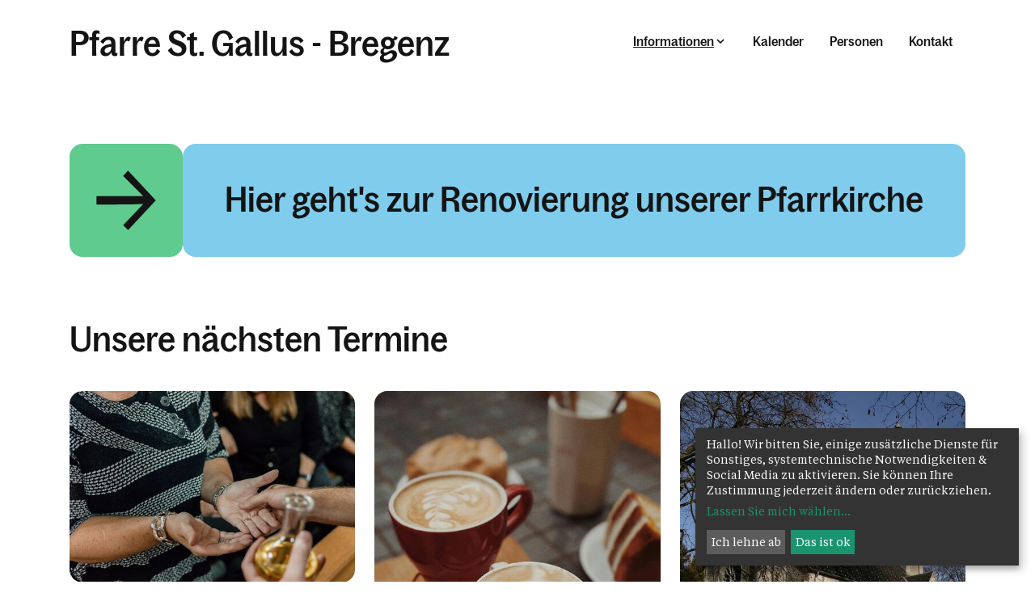

--- FILE ---
content_type: text/html; charset=UTF-8
request_url: https://www.pfarre-st-gallus.at/pfarre/8122/informationen/aktuellesnews
body_size: 12243
content:




<!DOCTYPE html>










<html lang="de">
<head>
<!-- PreScripts -->
    



    <script>var klaroConfig = {"findme":"findme-001","htmlTexts":true,"groupByPurpose":true,"cookieName":"klaro_consent_manager","default":false,"mustConsent":false,"acceptAll":true,"hideDeclineAll":false,"hideLearnMore":false,"noticeAsModal":false,"disablePoweredBy":true,"services":[{"name":"googlemaps","title":"Google Maps","purposes":["other"],"callback":function(state, app){ if (state !== false && dataLayer) { dataLayer.push({'event': 'consent_googlemaps'}); } }},{"name":"instagram","title":"Instagram","purposes":["socialmedia"],"callback":function(state, app){ if (state !== false && dataLayer) { dataLayer.push({'event': 'consent_instagram'}); } }},{"name":"matomo","title":"Matomo","purposes":["analytics"],"callback":function(state, app){ if (state !== false && dataLayer) { dataLayer.push({'event': 'consent_matomo'}); } }},{"name":"siteswift","title":"siteswift.connected","purposes":["essential"],"callback":function(state, app){ if (state !== false && dataLayer) { dataLayer.push({'event': 'consent_siteswift'}); } },"required":true},{"name":"youtube","title":"Youtube","purposes":["socialmedia"],"callback":function(state, app){ if (state !== false && dataLayer) { dataLayer.push({'event': 'consent_youtube'}); } }}],"translations":{"de":{"poweredBy":"","purposes":{"analytics":"Analyse","security":"Sicherheit","socialmedia":"Social Media","advertising":"Werbung","marketing":"Marketing","styling":"Design","essential":"Systemtechnische Notwendigkeit","other":"Sonstiges","":"Unbekannt"},"consentNotice":{"description":"Hallo! Wir bitten Sie, einige zus\u00e4tzliche Dienste f\u00fcr Sonstiges, systemtechnische Notwendigkeiten & Social Media zu aktivieren. Sie k\u00f6nnen Ihre Zustimmung jederzeit \u00e4ndern oder zur\u00fcckziehen."},"googlemaps":{"description":"Google Maps ist ein Online-Kartendienst des US-amerikanischen Unternehmens Google LLC."},"instagram":{"description":"Instagram ist ein soziales Netzwerk, das vom US-amerikanischen Unternehmen Meta Inc. betrieben wird."},"matomo":{"description":"Matomo ist ein Webanalytics Tool f\u00fcr das Tracking von Besuchern auf Webseiten."},"siteswift":{"description":"siteswift.connected - web development framework"},"youtube":{"description":"Die Benutzer k\u00f6nnen auf dem Portal kostenlos Videoclips ansehen, bewerten, kommentieren und selbst hochladen."}},"en":{"poweredBy":"","purposes":{"analytics":"Analytics","security":"Security","socialmedia":"Social Media","advertising":"Advertising","marketing":"Marketing","styling":"Styling","essential":"Technical requirement","other":"Other","":"Undefined"},"googlemaps":{"description":"Google Maps is a web mapping service developed by Google."},"instagram":{"description":"Instagram is an American online social media and social networking service based in Menlo Park, California and a service of the company Meta Inc."},"matomo":{"description":"Matomo is a web analytics tool for tracking visitors to websites."},"siteswift":{"description":"siteswift.connected - web development framework"},"youtube":{"description":"Users can view, rate, comment and upload video clips on the portal free of charge."}},"zz":{"privacyPolicyUrl":"\/datenschutz"}},"reloadPageAfterSave":true,"consentLogUrl":"https:\/\/www.pfarre-st-gallus.at\/action\/cookieconsent\/ping"};</script>
    <script type="text/javascript" src="/swstatic-251014030833/resources/consent-management/index.js"></script>


<!-- Standard -->







                            
                                            
    <title>Kirchenrenovierung</title>
<link rel="stylesheet" type="text/css" href="/swstatic-251014030833/styles/pages/swiper7.min.css" media="all">
<link rel="stylesheet" type="text/css" href="/swstatic-251014030833/styles/pages/external_resources.css" media="all">
<link rel="stylesheet" type="text/css" href="/swstatic-251014030833/styles/pages/jqueryUI/smoothness/jquery-ui.default.css" media="all">
<link rel="stylesheet" type="text/css" href="/swstatic-251014030833/styles/pages/jqueryUI/smoothness/jquery-ui.overwrite.css" media="all">
<link rel="stylesheet" type="text/css" href="/swstatic-251014030833/swscripts/bower/dist/magnific-popup/magnific-popup.css" media="all">
<link rel="stylesheet" type="text/css" href="/swstatic-251014030833/swscripts/bower/custom/magnific-popup/magnific-popup-site.custom.css" media="all">
<link rel="stylesheet" type="text/css" href="/swstatic-251014030833/swscripts/bower/custom/animate.css/animate.min.css" media="all">
<link rel="stylesheet" type="text/css" href="/swstatic-251014030833/styles/pages/styles.css" media="all">
<link rel="stylesheet" type="text/css" href="/swstatic-251014030833/styles/pages/color_1.css" media="all">
<script language="javascript" type="text/javascript" src="/swstatic-251014030833/swscripts/jquery/jquery.js"></script>
<script language="javascript" type="text/javascript" src="/swstatic-251014030833/swscripts/jquery/ui/jquery.ui.js"></script>
<script language="javascript" type="text/javascript" src="/swstatic-251014030833/swscripts/jquery/plugins/swiper/swiper7.min.js"></script>
<script language="javascript" type="text/javascript" src="/swstatic-251014030833/swscripts/bower/dist/magnific-popup/jquery.magnific-popup.js"></script>
<script language="javascript" type="text/javascript" src="/swstatic-251014030833/swscripts/jquery/plugins/prettyPhoto/jquery.prettyPhoto.js"></script>
<script language="javascript" type="text/javascript" src="/swstatic-251014030833/swscripts/std/stdHTMLhead.js"></script>
<script language="javascript" type="text/javascript" src="/swstatic-251014030833/swscripts/bower/dist/waypoints/jquery.waypoints.min.js"></script>
<script language="javascript" type="text/javascript" src="/swstatic-251014030833/swscripts/bower/dist/css-element-queries/ResizeSensor.js"></script>
<script language="javascript" type="text/javascript" src="/swstatic-251014030833/swscripts/bower/dist/css-element-queries/ElementQueries.js"></script>
<script language="javascript" type="text/javascript" src="/swstatic-251014030833/swscripts/std/navtree.js"></script>
<script language="javascript" type="text/javascript">try { $( document ).ready(function() { $("form").append($("<input type='hidden' name='csrf-auto-token' value='12af2594580caa48'>")); $.ajaxPrefilter(function( options ) { if ( !options.beforeSend) { options.beforeSend = function (xhr) { xhr.setRequestHeader('X-CSRF-TOKEN', '12af2594580caa48');}}});}); } catch (err) {}</script>

    <meta property="og:type"                content="object">
    <meta property="og:title"               content=" ">
    <meta property="og:description"         content="">

    <meta property="og:image"               content="https://www.pfarre-st-gallus.at/storage/img/navimg_4631_displayO_img.">
    <meta property="og:url"                 content="">

            <meta name="robots"                 content="index">
                <meta name="robots"                 content="follow">
            <meta name="robots"                 content="noodp">

    <meta name="language"                   content="de">
    <meta name="title"                      content="Kirchenrenovierung">
    <meta name="description"                content="">
    <meta name="keywords"                   content="">
    <meta name="author"                     content="">
    <meta name="copyright"                  content="">
    <meta name="DC.Title"                   content="Kirchenrenovierung">
    <meta name="DC.Description"             content="">
    <meta name="DC.Creator"                 content="">
    <meta name="DC.Language"                content="de">
    <meta name="DC.Rights"                  content="">
    <meta name="DC.Subject"                 content="">




<meta name="generator"                      content="siteswift-CMS, (c)1999-2025 www.siteswift.com">
<meta name="designer"                       content="Agentur Zeitpunkt Mediendesign und -produktion GmbH">

<meta http-equiv="X-UA-Compatible"          content="IE=edge">
<meta name="format-detection"               content="telephone=no">
<meta name="viewport"                       content="width=device-width, initial-scale=1">

<!--  mobile colored status bar  -->
<meta name="theme-color" content="#F2F2F2"><!-- Chrome, Firefox OS and Opera -->
<meta name="msapplication-navbutton-color" content="#F2F2F2"><!-- Windows Phone -->
<meta name="apple-mobile-web-app-status-bar-style" content="#F2F2F2"><!-- iOS Safari -->


<!--  Favicon  -->

    <link rel="shortcut icon" href="/swstatic-251014030833/images/favicon.ico" type="image/x-icon">
<!-- Stylesheet -->












    <style>
        :root {
            --color-primary: #5fcb8f;            --color-secondary: #80ccec;        }
    </style>







<!-- PostScripts -->








<script type="text/javascript">
    $(document).ready(function() {

        //--- main nav: remove .children if there is no subsection ---
        $(".treeMenu div.children").each(function(){
            var $subtree = $(this).next("ul");

            if ($subtree.length == 0) {
                $(this).removeClass("children");
                $(this).find("a").removeClass("children");
            }
        });

        //--- create figure/img from class "sweImgCopyright"
        $(".swslang img.sweImgCopyright, .swslang img.swartimg, .widget_pagebuilder_simpleimage .image img").each(function(){
            let $image = $(this),
                imgtitle = $image.attr("title");
                imgdescription = $image.attr("alt");

            if (imgtitle != "") {

                $image
                    .removeClass("sweImgCopyright swartimg")
                    .wrap("<figure class='sweImageFigure'></figure>");

                $image.after("<figcaption class='figcaptionHover'><div class='description'>" + imgtitle + "</div></figcaption>");
            }

        });


        //--- overlay toggler: start ---
        $(".mobileSidebarHidden .mobileSidebarToggler, .mobileSidebarInitView .mobileSidebarToggler").click(function(){

            $("body").addClass("scrollLock mobileSidebarVisible").removeClass("mobileSidebarHidden mobileSidebarInitView");
            $("#topBox").prepend("<div class='clickblocker mobileSidebarVisible'></div>");

            $(".clickblocker").click(function(){

                var $elm = $(this);
                $("body").removeClass("scrollLock mobileSidebarVisible mobileSidebarInitView").addClass("mobileSidebarHidden");
                $elm.addClass("fadeout");
                setTimeout(function(){
                    $elm.remove();
                 }, 700);

            });

        });


        $(".mobileSidebarVisible .mobileSidebarToggler, .closeMobileSidebar").click(function(e){

            e.preventDefault();
            var $elm = $(".clickblocker");
            $("body").removeClass("scrollLock mobileSidebarVisible").addClass("mobileSidebarHidden");
            $elm.addClass("fadeout");
            setTimeout(function(){
                $elm.remove();
                }, 700);

        });
        //--- overlay toggler: end ---


        //--- overlay nav design: start ---
        $("#mainnavMobileBox .treeMobile").each(function(){

            var $navElm = $(this).find("ul:first");

            if ($navElm.find(".innerLink").length < 1) {

                // $navElm.find("a").unwrap("div");

                linkTags = $navElm.find("a");
                if (linkTags.parent().is("div")) {
                    linkTags.unwrap();
                }

                /* -- check if link markup is ul - if not, assign class to first ul -- */
                $navElm.find("li").each(function(){
                    var $subLevel = $(this).find("ul");

                    var kids = this.childNodes;

                    for (var i=0,len=kids.length;i<len;i++) {
                        if (kids[i].nodeName == '#text') {
                            // check if text is empty string
                            var nodeText = $.trim($(kids[i]).text());
                            if (nodeText.length > 1) {
                                // wrap text if not empty string
                                $(kids[i]).wrap('<a class="togglerText"/>');
                            }
                        }
                    }

                    if ($subLevel.length > 0) $(this).prepend('<a href="#" class="toggler"></a>');
                    $(this).wrapInner('<div class="innerLink"></div>');
                });

                $navElm.find(".innerLink").each(function(){
                    if ($(this).find("> .toggler").length > 0) {
                        $(this).addClass("hasToggler");
                    }
                });

                $navElm.find("a:not('.toggler')").each(function(){
                    var nodeLink = $(this).attr('href');
                    if (nodeLink == "#") $(this).addClass("noLinkToggler");
                });

                $navElm.find(".togglerText").each(function(){
                    $(this).prev(".toggler").addClass("inline");
                });

                $navElm.find(".toggler").click(function(){
                    var $toggler = $(this);
                    var $toggleElm = $toggler.siblings("ul");
                    var $parentsLi = $toggler.parentsUntil("div[class*='tree']", "li");
                    var $parentsClosestLi = $toggler.closest("li");
                    var $parentsSiblings = $toggler.parentsUntil("div[class*='tree']", "li").siblings();

                    // close sibling trees - only show current selected tree
                    $parentsSiblings.find(".opened").removeClass("opened");
                    $parentsSiblings.removeClass("opened");

                    // toggle current tree items
                    if ($toggleElm.hasClass("opened")) {
                        $toggler.removeClass("opened");
                        $toggleElm.removeClass("opened");
                        $parentsClosestLi.removeClass("opened");
                        $toggler.siblings().find(".opened").removeClass("opened");
                    } else {
                        $toggler.addClass("opened");
                        $toggleElm.addClass("opened");
                        $parentsLi.addClass("opened");
                    }

                    return false;
                });

                $navElm.find(".noLinkToggler").click(function(){
                    var $toggleIcon = $(this).prev(".toggler");
                    var $toggleElm = $(this).siblings("ul");

                    if ($toggleElm.hasClass("opened")) {
                        $toggleIcon.removeClass("opened");
                        $toggleElm.removeClass("opened");
                        $toggleIcon.siblings().find(".opened").removeClass("opened");
                    } else {
                        $toggleIcon.addClass("opened");
                        $toggleElm.addClass("opened");
                    }

                    return false;
                });

                $navElm.find(".togglerText").click(function(){
                    $(this).prev().click();
                });

                // open breadcrumb path
                $navElm.find(".breadcrumb").each(function(){
                    var $breadcrumb = $(this);
                    var $parentsLi = $breadcrumb.parentsUntil("div[class*='tree']", "li");

                    $breadcrumb.prev().click();
                    $parentsLi.addClass("breadcrumbPath");

                });

            }

        });
        //--- overlay nav design: end ---

        //--- animate items when they scroll into view ---
        $('[data-animation-effect]').waypoint(function(directions) {
            var self = this.element;
            $(self).addClass("animated " + $(self).attr('data-animation-effect'));
        },{
            triggerOnce: true,
            offset:'90%'
        });

    });


    /* -----===== animationframe: start =====----- */
    var fps = 60;
    var now;
    var then = Date.now();
    var interval = 1000/fps;
    var delta;

    function fixParallaxPosition() {
        requestAnimationFrame(fixParallaxPosition);

        now = Date.now();
        delta = now - then;

        if (delta > interval) {
            then = now - (delta % interval);

            // recalculate parallax position (workaround for content height change)
            $(window).trigger('resize.px.parallax');

                // reposition content from top if header = fixed
                $('body').css({'padding-top': $('#topBox').outerHeight() + 'px'});
                $('#topBox').css({'top': '0px'});
        }

    }
    /* -----===== animationframe: end =====----- */

    fixParallaxPosition();

    $(window).scroll(function(){
        if ($(document).scrollTop() > 60) {
            $('body').removeClass('large').addClass('small');
        } else {
            $('body').removeClass('small').addClass('large');
        }
    });

    

    $(document).on('click', '[href*="visitenkarte/"]', function (event) {

        event.preventDefault();
        let $elm = $(this);

        $.magnificPopup.open({
            items: {
                src: $elm.attr("href")
            },
            type:'iframe',
            removalDelay: 1000, //delay removal by X to allow out-animation
            preloader: false,
            fixedContentPos: true,
            closeBtnInside: true,
            callbacks: {
                beforeAppend: function() {
                    let ovl = this
                    // before iframe is added to DOM
                    // console.log('before iframe is added to DOM');

                    ovl.content.find('iframe').on('load', function() {
                        // iframe loaded
                        $(".ovlVisitenkarte .mfp-content").addClass("ovlSlideIn");
                    });
                },
                beforeOpen: function(el) {
                    this.st.mainClass = "ovlVisitenkarte";
                }
            },
            midClick: true // allow opening popup on middle mouse click. Always set it to true if you don't provide alternative source.
        });

    });
</script>














    
    





<!-- section-path: pfarre/8122/informationen/aktuellesnews -->
<!-- section-id: 4631 -->
<!-- section-request-type: none -->
<!-- section-request-id: 0 --></head>
<body class="widgetpage mobileSidebarInitView large  noIndexPage pagetype-pfarre" id="startBox">
<div id="mmenuwrapper">








<div id="printHeaderBox"></div>
<!-- *** HEADERBOX: Anfang *** -->
<div id="headerBox" class="noprint hidden">
    <!-- Seitenbereiche: Anfang -->
    <span>Seitenbereiche:</span>
    <ul>
        <li><a href="#contentBox" accesskey="0">zum Inhalt [Alt+0]</a></li>
        <li><a href="#mainnavBox" accesskey="1">zum Hauptmenü [Alt+1]</a></li>
    </ul>
    <!-- Seitenbereiche: Ende -->
    <hr>
</div>
<!-- *** HEADERBOX: Ende *** -->

<!-- *** MAIN-LAYOUT: Anfang *** -->

    <header id="topBox" class="fixed noprint">

        <div id="infoWrapperBox">
            <div class="container adaptWidth">

                

                <a href="https://www.pfarre-st-gallus.at/pfarre/8122" id="titleBox" class=" ">
                                        <div class="line1">Pfarre St. Gallus - Bregenz</div>                                    </a>

                <div id="menuBox">

                    <nav id="mainnavBox" class="hidden-xs hidden-sm">
                        <!-- Hauptmenü: Anfang -->
                        <div class="hidden">Hauptmenü:</div>
                                                    

<div class="treeMenu visitor"><ul class="ul1 firstul"><li class="li1 firstrow"><div class="breadcrumb  children  firstrow item1 approved"><a accessKey="" onclick='this.blur();' href="#" class="breadcrumb  children  firstrow item1 approved"><span>Informationen</span></a></div><ul class="ul1 firstul"><li class="li1 firstrow"><div class="selected  firstrow item1 approved"><a accessKey="" onclick='this.blur();' href="https://www.pfarre-st-gallus.at/pfarre/8122/informationen/aktuellesnews" class="selected  firstrow item1 approved"><span>Aktuelles &amp; News</span></a></div></li><li class="li2"><div class="item2 approved"><a accessKey="" onclick='this.blur();' href="https://www.pfarre-st-gallus.at/pfarre/8122/informationen/gottesdienste" class="item2 approved"><span>Gottesdienste</span></a></div></li><li class="li3"><div class="children  item3 approved"><a accessKey="" onclick='this.blur();' href="https://www.pfarre-st-gallus.at/pfarre/8122/informationen/taufehochzeiterstkommunio" class="children  item3 approved"><span>Taufe, Erstkommunion, Firmung &amp; Hochzeit</span></a></div><ul class="ul1 firstul"><li class="li1 firstrow"><div class="children  firstrow item1 approved"><a accessKey="" onclick='this.blur();' href="https://www.pfarre-st-gallus.at/pfarre/8122/informationen/taufehochzeiterstkommunio/taufe" class="children  firstrow item1 approved"><span>Taufe</span></a></div></li><li class="li2"><div class="children  item2 approved"><a accessKey="" onclick='this.blur();' href="https://www.pfarre-st-gallus.at/pfarre/8122/informationen/taufehochzeiterstkommunio/erstkommunion" class="children  item2 approved"><span>Erstkommunion</span></a></div></li><li class="li3"><div class="children  item3 approved"><a accessKey="" onclick='this.blur();' href="https://www.pfarre-st-gallus.at/pfarre/8122/informationen/taufehochzeiterstkommunio/firmung" class="children  item3 approved"><span>Firmung</span></a></div></li><li class="li4"><div class="item4 approved"><a accessKey="" onclick='this.blur();' href="https://www.pfarre-st-gallus.at/pfarre/8122/informationen/taufehochzeiterstkommunio/heiraten" class="item4 approved"><span>Heiraten</span></a></div></li><li class="li5"><div class="item5 approved"><a accessKey="" onclick='this.blur();' href="https://www.pfarre-st-gallus.at/pfarre/8122/informationen/taufehochzeiterstkommunio/krankensalbung" class="item5 approved"><span>Krankensalbung</span></a></div></li><li class="li6 lastrow"><div class="lastrow item6 approved"><a accessKey="" onclick='this.blur();' href="https://www.pfarre-st-gallus.at/pfarre/8122/informationen/taufehochzeiterstkommunio/beichte" class="lastrow item6 approved"><span>Beichte</span></a></div></li></ul></li><li class="li4"><div class="children  item4 approved"><a accessKey="" onclick='this.blur();' href="https://www.pfarre-st-gallus.at/pfarre/8122/informationen/todbeerdigungtrauer" class="children  item4 approved"><span>Tod, Beerdigung &amp; Trauer</span></a></div><ul class="ul2"><li class="li1 firstrow"><div class="firstrow item1 approved"><a accessKey="" onclick='this.blur();' href="https://www.pfarre-st-gallus.at/pfarre/8122/informationen/todbeerdigungtrauer/dieerstenschritte" class="firstrow item1 approved"><span>Die ersten Schritte</span></a></div></li><li class="li2"><div class="item2 approved"><a accessKey="" onclick='this.blur();' href="https://www.pfarre-st-gallus.at/pfarre/8122/informationen/todbeerdigungtrauer/trauerbesuchgespraechtros" class="item2 approved"><span>Trauerbesuch, Gespr&auml;ch &amp; Trostgebet</span></a></div></li><li class="li3"><div class="item3 approved"><a accessKey="" onclick='this.blur();' href="https://www.pfarre-st-gallus.at/pfarre/8122/informationen/todbeerdigungtrauer/gedenkenanunsererverstorb" class="item3 approved"><span>Gedenken an unserer Verstorbene</span></a></div></li><li class="li4"><div class="item4 approved"><a accessKey="" onclick='this.blur();' href="https://www.pfarre-st-gallus.at/pfarre/8122/informationen/todbeerdigungtrauer/zeitfuertrauerabschiedauf" class="item4 approved"><span>Zeit f&uuml;r Trauer, Abschied &amp; Auferstehungsgottesdienst, Geb&uuml;hren</span></a></div></li><li class="li5"><div class="item5 approved"><a accessKey="" onclick='this.blur();' href="https://www.pfarre-st-gallus.at/pfarre/8122/informationen/todbeerdigungtrauer/beerdigunginstillebeerdig" class="item5 approved"><span>Beerdigung in Stille, Beerdigung von Ausgetretenen</span></a></div></li><li class="li6 lastrow"><div class="lastrow item6 approved"><a accessKey="" onclick='this.blur();' href="https://www.pfarre-st-gallus.at/pfarre/8122/informationen/todbeerdigungtrauer/weiterehilfen" class="lastrow item6 approved"><span>Weitere Hilfen</span></a></div></li></ul></li><li class="li5"><div class="children  item5 approved"><a accessKey="" onclick='this.blur();' href="https://www.pfarre-st-gallus.at/pfarre/8122/informationen/seelsorge" class="children  item5 approved"><span>Seelsorge</span></a></div><ul class="ul3"><li class="li1 firstrow"><div class="firstrow item1 approved"><a accessKey="" onclick='this.blur();' href="https://www.pfarre-st-gallus.at/pfarre/8122/informationen/seelsorge/segen" class="firstrow item1 approved"><span>Ich brauch Segen</span></a></div></li><li class="li2"><div class="item2 approved"><a accessKey="" onclick='this.blur();' href="https://www.pfarre-st-gallus.at/pfarre/8122/informationen/seelsorge/krankenkommunion" class="item2 approved"><span>Krankenkommunion</span></a></div></li><li class="li3"><div class="item3 approved"><a accessKey="" onclick='this.blur();' href="https://www.pfarre-st-gallus.at/pfarre/8122/informationen/taufehochzeiterstkommunio/krankensalbung" class="item3 approved" target="_blank"><span>Krankensalbung</span></a></div></li><li class="li4"><div class="item4 approved"><a accessKey="" onclick='this.blur();' href="https://www.kath-kirche-vorarlberg.at/portal/kircheundich/rathilfe/aufdersuche/info/article/402.html" class="item4 approved" target="_blank"><span>Trauer - wenn das Leben stillsteht</span></a></div></li><li class="li5"><div class="item5 approved"><a accessKey="" onclick='this.blur();' href="https://www.pfarre-st-gallus.at/pfarre/8122/informationen/seelsorge/seelsorglichesgespraech" class="item5 approved"><span>Seelsorgliches Gespr&auml;ch</span></a></div></li><li class="li6"><div class="item6 approved"><a accessKey="" onclick='this.blur();' href="https://www.pfarre-st-gallus.at/pfarre/8122/informationen/seelsorge/seniorenpastoral" class="item6 approved"><span>Seniorenpastoral</span></a></div></li><li class="li7"><div class="item7 approved"><a accessKey="" onclick='this.blur();' href="https://www.pfarre-st-gallus.at/pfarre/8122/informationen/seelsorge/heimseelsorge" class="item7 approved"><span>Heimseelsorge</span></a></div></li><li class="li8 lastrow"><div class="lastrow item8 approved"><a accessKey="" onclick='this.blur();' href="https://www.kath-kirche-vorarlberg.at/portal/kircheundich/rathilfe/aufdersuche/info/article/131.html" class="lastrow item8 approved" target="_blank"><span>Geistliche Begleitung</span></a></div></li></ul></li><li class="li6"><div class="children  item6 approved"><a accessKey="" onclick='this.blur();' href="https://www.pfarre-st-gallus.at/pfarre/8122/informationen/arbeitskreiseehrenamt" class="children  item6 approved"><span>Arbeitskreise &amp; Ehrenamt</span></a></div><ul class="ul4"><li class="li1 firstrow"><div class="firstrow item1 approved"><a accessKey="" onclick='this.blur();' href="https://www.pfarre-st-gallus.at/pfarre/8122/informationen/arbeitskreiseehrenamt/pfarrgemeinderat" class="firstrow item1 approved"><span>Pfarrgemeinderat</span></a></div></li><li class="li2"><div class="item2 approved"><a accessKey="" onclick='this.blur();' href="https://www.pfarre-st-gallus.at/pfarre/8122/informationen/arbeitskreiseehrenamt/pfarrkirchenrat" class="item2 approved"><span>Pfarrkirchenrat</span></a></div></li><li class="li3"><div class="item3 approved"><a accessKey="" onclick='this.blur();' href="https://www.pfarre-st-gallus.at/pfarre/8122/informationen/arbeitskreiseehrenamt/pfarrteams" class="item3 approved"><span>Arbeitskreise &amp; Gruppen</span></a></div></li><li class="li4 lastrow"><div class="lastrow item4 approved"><a accessKey="" onclick='this.blur();' href="https://www.pfarre-st-gallus.at/pfarre/8122/informationen/arbeitskreiseehrenamt/pfarrteam" class="lastrow item4 approved"><span>Pfarrteam</span></a></div></li></ul></li><li class="li7"><div class="item7 approved"><a accessKey="" onclick='this.blur();' href="https://www.pfarre-st-gallus.at/pfarre/8122/informationen/kinderfamilie" class="item7 approved"><span>Kinder, Jugend &amp; Familie</span></a></div></li><li class="li8"><div class="item8 approved"><a accessKey="" onclick='this.blur();' href="https://www.kath-kirche-bregenz.at/sr/541/informationen/kirchenjahr" class="item8 approved" target="_blank"><span>Kirchenjahr</span></a></div></li><li class="li9"><div class="children  item9 approved"><a accessKey="" onclick='this.blur();' href="https://www.pfarre-st-gallus.at/pfarre/8122/informationen/pfarrekirchenpfarrsaal" class="children  item9 approved"><span>Kirche &amp; Kapellen</span></a></div><ul class="ul5 lastul"><li class="li1 firstrow"><div class="firstrow item1 approved"><a accessKey="" onclick='this.blur();' href="https://www.pfarre-st-gallus.at/pfarre/8122/informationen/pfarrekirchenpfarrsaal/pfarrkirche" class="firstrow item1 approved"><span>Pfarrkirche</span></a></div></li><li class="li2"><div class="children  item2 approved"><a accessKey="" onclick='this.blur();' href="https://www.pfarre-st-gallus.at/pfarre/8122/informationen/pfarrekirchenpfarrsaal/renovierung" class="children  item2 approved"><span>Kirchenrenovierung</span></a></div></li><li class="li3"><div class="item3 approved"><a accessKey="" onclick='this.blur();' href="https://www.pfarre-st-gallus.at/pfarre/8122/informationen/pfarrekirchenpfarrsaal/kirche" class="item3 approved"><span>Kapelle auf dem Gebhardsberg</span></a></div></li><li class="li4"><div class="item4 approved"><a accessKey="" onclick='this.blur();' href="https://www.pfarre-st-gallus.at/pfarre/8122/informationen/pfarrekirchenpfarrsaal/seekapelle" class="item4 approved"><span>Seekapelle</span></a></div></li><li class="li5"><div class="item5 approved"><a accessKey="" onclick='this.blur();' href="https://www.pfarre-st-gallus.at/pfarre/8122/informationen/pfarrekirchenpfarrsaal/kapelle" class="item5 approved"><span>Siechensteigkapelle</span></a></div></li><li class="li6 lastrow"><div class="lastrow item6 approved"><a accessKey="" onclick='this.blur();' href="https://www.pfarre-st-gallus.at/pfarre/8122/informationen/pfarrekirchenpfarrsaal/geschichte" class="lastrow item6 approved"><span>Geschichte</span></a></div></li></ul></li><li class="li10"><div class="children  item10 approved"><a accessKey="" onclick='this.blur();' href="https://www.pfarre-st-gallus.at/pfarre/8122/informationen/pfarrheim" class="children  item10 approved"><span>Pfarrheim &amp; Vermietung</span></a></div></li><li class="li11"><div class="children  item11 approved"><a accessKey="" onclick='this.blur();' href="https://www.pfarre-st-gallus.at/pfarre/8122/informationen/meditationswegvomgalluszu" class="children  item11 approved"><span>Meditationsweg &quot;Vom Gallus zum Gebhard&quot;</span></a></div></li><li class="li12"><div class="item12 approved"><a accessKey="" onclick='this.blur();' href="https://www.pfarre-st-gallus.at/pfarre/8122/informationen/musikinstgallus" class="item12 approved"><span>Musik in St. Gallus</span></a></div></li><li class="li13"><div class="item13 approved"><a accessKey="" onclick='this.blur();' href="https://www.pfarre-st-gallus.at/pfarre/8122/informationen/pfarrbuecherei" class="item13 approved"><span>Pfarrb&uuml;cherei</span></a></div></li><li class="li14 lastrow"><div class="children  lastrow item14 approved"><a accessKey="" onclick='this.blur();' href="https://www.pfarre-st-gallus.at/pfarre/8122/informationen/pfarrblatt" class="children  lastrow item14 approved"><span>Bleiben Sie informiert</span></a></div></li></ul></li><li class="li2"><div class="item2 approved"><a accessKey="" onclick='this.blur();' href="https://www.pfarre-st-gallus.at/pfarre/8122/kalender" class="item2 approved"><span>Kalender</span></a></div></li><li class="li3"><div class="item3 approved"><a accessKey="" onclick='this.blur();' href="https://www.pfarre-st-gallus.at/pfarre/8122/personen" class="item3 approved"><span>Personen</span></a></div></li><li class="li4 lastrow"><div class="lastrow item4 approved"><a accessKey="" onclick='this.blur();' href="https://www.pfarre-st-gallus.at/pfarre/8122/kontakt" class="lastrow item4 approved"><span>Kontakt</span></a></div></li></ul></div>


                                                <!-- Hauptmenü: Ende -->
                    </nav>

                    <a href="#mobileSidebarWrapper" class="mobileSidebarToggler visible-xs visible-sm"><span class="hidden">Menü</span></a>

                </div>

            </div>
        </div>

        <div id="mainnavWrapperBox" class="hidden-md hidden-lg">
            <div class="container adaptWidth">

                <!-- *** MOBILE NAVIGATION SIDEBAR: Anfang *** -->
                    <div id="mobileSidebarWrapper" class="noprint" data-sw-noindex="noindex">

                        <div id="mobileSidebarBox">

                            <nav id="mainnavMobileBox">
                                                                    

<div class="treeMobile visitor"><ul class="ul1 firstul"><li class="li1 firstrow"><div class="breadcrumb  children  firstrow item1 approved"><a accessKey="" onclick='this.blur();' href="#" class="breadcrumb  children  firstrow item1 approved"><span>Informationen</span></a></div><ul class="ul1 firstul"><li class="li1 firstrow"><div class="selected  firstrow item1 approved"><a accessKey="" onclick='this.blur();' href="https://www.pfarre-st-gallus.at/pfarre/8122/informationen/aktuellesnews" class="selected  firstrow item1 approved"><span>Aktuelles &amp; News</span></a></div></li><li class="li2"><div class="item2 approved"><a accessKey="" onclick='this.blur();' href="https://www.pfarre-st-gallus.at/pfarre/8122/informationen/gottesdienste" class="item2 approved"><span>Gottesdienste</span></a></div></li><li class="li3"><div class="children  item3 approved"><a accessKey="" onclick='this.blur();' href="https://www.pfarre-st-gallus.at/pfarre/8122/informationen/taufehochzeiterstkommunio" class="children  item3 approved"><span>Taufe, Erstkommunion, Firmung &amp; Hochzeit</span></a></div><ul class="ul1 firstul"><li class="li1 firstrow"><div class="children  firstrow item1 approved"><a accessKey="" onclick='this.blur();' href="https://www.pfarre-st-gallus.at/pfarre/8122/informationen/taufehochzeiterstkommunio/taufe" class="children  firstrow item1 approved"><span>Taufe</span></a></div></li><li class="li2"><div class="children  item2 approved"><a accessKey="" onclick='this.blur();' href="https://www.pfarre-st-gallus.at/pfarre/8122/informationen/taufehochzeiterstkommunio/erstkommunion" class="children  item2 approved"><span>Erstkommunion</span></a></div></li><li class="li3"><div class="children  item3 approved"><a accessKey="" onclick='this.blur();' href="https://www.pfarre-st-gallus.at/pfarre/8122/informationen/taufehochzeiterstkommunio/firmung" class="children  item3 approved"><span>Firmung</span></a></div></li><li class="li4"><div class="item4 approved"><a accessKey="" onclick='this.blur();' href="https://www.pfarre-st-gallus.at/pfarre/8122/informationen/taufehochzeiterstkommunio/heiraten" class="item4 approved"><span>Heiraten</span></a></div></li><li class="li5"><div class="item5 approved"><a accessKey="" onclick='this.blur();' href="https://www.pfarre-st-gallus.at/pfarre/8122/informationen/taufehochzeiterstkommunio/krankensalbung" class="item5 approved"><span>Krankensalbung</span></a></div></li><li class="li6 lastrow"><div class="lastrow item6 approved"><a accessKey="" onclick='this.blur();' href="https://www.pfarre-st-gallus.at/pfarre/8122/informationen/taufehochzeiterstkommunio/beichte" class="lastrow item6 approved"><span>Beichte</span></a></div></li></ul></li><li class="li4"><div class="children  item4 approved"><a accessKey="" onclick='this.blur();' href="https://www.pfarre-st-gallus.at/pfarre/8122/informationen/todbeerdigungtrauer" class="children  item4 approved"><span>Tod, Beerdigung &amp; Trauer</span></a></div><ul class="ul2"><li class="li1 firstrow"><div class="firstrow item1 approved"><a accessKey="" onclick='this.blur();' href="https://www.pfarre-st-gallus.at/pfarre/8122/informationen/todbeerdigungtrauer/dieerstenschritte" class="firstrow item1 approved"><span>Die ersten Schritte</span></a></div></li><li class="li2"><div class="item2 approved"><a accessKey="" onclick='this.blur();' href="https://www.pfarre-st-gallus.at/pfarre/8122/informationen/todbeerdigungtrauer/trauerbesuchgespraechtros" class="item2 approved"><span>Trauerbesuch, Gespr&auml;ch &amp; Trostgebet</span></a></div></li><li class="li3"><div class="item3 approved"><a accessKey="" onclick='this.blur();' href="https://www.pfarre-st-gallus.at/pfarre/8122/informationen/todbeerdigungtrauer/gedenkenanunsererverstorb" class="item3 approved"><span>Gedenken an unserer Verstorbene</span></a></div></li><li class="li4"><div class="item4 approved"><a accessKey="" onclick='this.blur();' href="https://www.pfarre-st-gallus.at/pfarre/8122/informationen/todbeerdigungtrauer/zeitfuertrauerabschiedauf" class="item4 approved"><span>Zeit f&uuml;r Trauer, Abschied &amp; Auferstehungsgottesdienst, Geb&uuml;hren</span></a></div></li><li class="li5"><div class="item5 approved"><a accessKey="" onclick='this.blur();' href="https://www.pfarre-st-gallus.at/pfarre/8122/informationen/todbeerdigungtrauer/beerdigunginstillebeerdig" class="item5 approved"><span>Beerdigung in Stille, Beerdigung von Ausgetretenen</span></a></div></li><li class="li6 lastrow"><div class="lastrow item6 approved"><a accessKey="" onclick='this.blur();' href="https://www.pfarre-st-gallus.at/pfarre/8122/informationen/todbeerdigungtrauer/weiterehilfen" class="lastrow item6 approved"><span>Weitere Hilfen</span></a></div></li></ul></li><li class="li5"><div class="children  item5 approved"><a accessKey="" onclick='this.blur();' href="https://www.pfarre-st-gallus.at/pfarre/8122/informationen/seelsorge" class="children  item5 approved"><span>Seelsorge</span></a></div><ul class="ul3"><li class="li1 firstrow"><div class="firstrow item1 approved"><a accessKey="" onclick='this.blur();' href="https://www.pfarre-st-gallus.at/pfarre/8122/informationen/seelsorge/segen" class="firstrow item1 approved"><span>Ich brauch Segen</span></a></div></li><li class="li2"><div class="item2 approved"><a accessKey="" onclick='this.blur();' href="https://www.pfarre-st-gallus.at/pfarre/8122/informationen/seelsorge/krankenkommunion" class="item2 approved"><span>Krankenkommunion</span></a></div></li><li class="li3"><div class="item3 approved"><a accessKey="" onclick='this.blur();' href="https://www.pfarre-st-gallus.at/pfarre/8122/informationen/taufehochzeiterstkommunio/krankensalbung" class="item3 approved" target="_blank"><span>Krankensalbung</span></a></div></li><li class="li4"><div class="item4 approved"><a accessKey="" onclick='this.blur();' href="https://www.kath-kirche-vorarlberg.at/portal/kircheundich/rathilfe/aufdersuche/info/article/402.html" class="item4 approved" target="_blank"><span>Trauer - wenn das Leben stillsteht</span></a></div></li><li class="li5"><div class="item5 approved"><a accessKey="" onclick='this.blur();' href="https://www.pfarre-st-gallus.at/pfarre/8122/informationen/seelsorge/seelsorglichesgespraech" class="item5 approved"><span>Seelsorgliches Gespr&auml;ch</span></a></div></li><li class="li6"><div class="item6 approved"><a accessKey="" onclick='this.blur();' href="https://www.pfarre-st-gallus.at/pfarre/8122/informationen/seelsorge/seniorenpastoral" class="item6 approved"><span>Seniorenpastoral</span></a></div></li><li class="li7"><div class="item7 approved"><a accessKey="" onclick='this.blur();' href="https://www.pfarre-st-gallus.at/pfarre/8122/informationen/seelsorge/heimseelsorge" class="item7 approved"><span>Heimseelsorge</span></a></div></li><li class="li8 lastrow"><div class="lastrow item8 approved"><a accessKey="" onclick='this.blur();' href="https://www.kath-kirche-vorarlberg.at/portal/kircheundich/rathilfe/aufdersuche/info/article/131.html" class="lastrow item8 approved" target="_blank"><span>Geistliche Begleitung</span></a></div></li></ul></li><li class="li6"><div class="children  item6 approved"><a accessKey="" onclick='this.blur();' href="https://www.pfarre-st-gallus.at/pfarre/8122/informationen/arbeitskreiseehrenamt" class="children  item6 approved"><span>Arbeitskreise &amp; Ehrenamt</span></a></div><ul class="ul4"><li class="li1 firstrow"><div class="firstrow item1 approved"><a accessKey="" onclick='this.blur();' href="https://www.pfarre-st-gallus.at/pfarre/8122/informationen/arbeitskreiseehrenamt/pfarrgemeinderat" class="firstrow item1 approved"><span>Pfarrgemeinderat</span></a></div></li><li class="li2"><div class="item2 approved"><a accessKey="" onclick='this.blur();' href="https://www.pfarre-st-gallus.at/pfarre/8122/informationen/arbeitskreiseehrenamt/pfarrkirchenrat" class="item2 approved"><span>Pfarrkirchenrat</span></a></div></li><li class="li3"><div class="item3 approved"><a accessKey="" onclick='this.blur();' href="https://www.pfarre-st-gallus.at/pfarre/8122/informationen/arbeitskreiseehrenamt/pfarrteams" class="item3 approved"><span>Arbeitskreise &amp; Gruppen</span></a></div></li><li class="li4 lastrow"><div class="lastrow item4 approved"><a accessKey="" onclick='this.blur();' href="https://www.pfarre-st-gallus.at/pfarre/8122/informationen/arbeitskreiseehrenamt/pfarrteam" class="lastrow item4 approved"><span>Pfarrteam</span></a></div></li></ul></li><li class="li7"><div class="item7 approved"><a accessKey="" onclick='this.blur();' href="https://www.pfarre-st-gallus.at/pfarre/8122/informationen/kinderfamilie" class="item7 approved"><span>Kinder, Jugend &amp; Familie</span></a></div></li><li class="li8"><div class="item8 approved"><a accessKey="" onclick='this.blur();' href="https://www.kath-kirche-bregenz.at/sr/541/informationen/kirchenjahr" class="item8 approved" target="_blank"><span>Kirchenjahr</span></a></div></li><li class="li9"><div class="children  item9 approved"><a accessKey="" onclick='this.blur();' href="https://www.pfarre-st-gallus.at/pfarre/8122/informationen/pfarrekirchenpfarrsaal" class="children  item9 approved"><span>Kirche &amp; Kapellen</span></a></div><ul class="ul5 lastul"><li class="li1 firstrow"><div class="firstrow item1 approved"><a accessKey="" onclick='this.blur();' href="https://www.pfarre-st-gallus.at/pfarre/8122/informationen/pfarrekirchenpfarrsaal/pfarrkirche" class="firstrow item1 approved"><span>Pfarrkirche</span></a></div></li><li class="li2"><div class="children  item2 approved"><a accessKey="" onclick='this.blur();' href="https://www.pfarre-st-gallus.at/pfarre/8122/informationen/pfarrekirchenpfarrsaal/renovierung" class="children  item2 approved"><span>Kirchenrenovierung</span></a></div></li><li class="li3"><div class="item3 approved"><a accessKey="" onclick='this.blur();' href="https://www.pfarre-st-gallus.at/pfarre/8122/informationen/pfarrekirchenpfarrsaal/kirche" class="item3 approved"><span>Kapelle auf dem Gebhardsberg</span></a></div></li><li class="li4"><div class="item4 approved"><a accessKey="" onclick='this.blur();' href="https://www.pfarre-st-gallus.at/pfarre/8122/informationen/pfarrekirchenpfarrsaal/seekapelle" class="item4 approved"><span>Seekapelle</span></a></div></li><li class="li5"><div class="item5 approved"><a accessKey="" onclick='this.blur();' href="https://www.pfarre-st-gallus.at/pfarre/8122/informationen/pfarrekirchenpfarrsaal/kapelle" class="item5 approved"><span>Siechensteigkapelle</span></a></div></li><li class="li6 lastrow"><div class="lastrow item6 approved"><a accessKey="" onclick='this.blur();' href="https://www.pfarre-st-gallus.at/pfarre/8122/informationen/pfarrekirchenpfarrsaal/geschichte" class="lastrow item6 approved"><span>Geschichte</span></a></div></li></ul></li><li class="li10"><div class="children  item10 approved"><a accessKey="" onclick='this.blur();' href="https://www.pfarre-st-gallus.at/pfarre/8122/informationen/pfarrheim" class="children  item10 approved"><span>Pfarrheim &amp; Vermietung</span></a></div></li><li class="li11"><div class="children  item11 approved"><a accessKey="" onclick='this.blur();' href="https://www.pfarre-st-gallus.at/pfarre/8122/informationen/meditationswegvomgalluszu" class="children  item11 approved"><span>Meditationsweg &quot;Vom Gallus zum Gebhard&quot;</span></a></div></li><li class="li12"><div class="item12 approved"><a accessKey="" onclick='this.blur();' href="https://www.pfarre-st-gallus.at/pfarre/8122/informationen/musikinstgallus" class="item12 approved"><span>Musik in St. Gallus</span></a></div></li><li class="li13"><div class="item13 approved"><a accessKey="" onclick='this.blur();' href="https://www.pfarre-st-gallus.at/pfarre/8122/informationen/pfarrbuecherei" class="item13 approved"><span>Pfarrb&uuml;cherei</span></a></div></li><li class="li14 lastrow"><div class="children  lastrow item14 approved"><a accessKey="" onclick='this.blur();' href="https://www.pfarre-st-gallus.at/pfarre/8122/informationen/pfarrblatt" class="children  lastrow item14 approved"><span>Bleiben Sie informiert</span></a></div></li></ul></li><li class="li2"><div class="item2 approved"><a accessKey="" onclick='this.blur();' href="https://www.pfarre-st-gallus.at/pfarre/8122/kalender" class="item2 approved"><span>Kalender</span></a></div></li><li class="li3"><div class="item3 approved"><a accessKey="" onclick='this.blur();' href="https://www.pfarre-st-gallus.at/pfarre/8122/personen" class="item3 approved"><span>Personen</span></a></div></li><li class="li4 lastrow"><div class="lastrow item4 approved"><a accessKey="" onclick='this.blur();' href="https://www.pfarre-st-gallus.at/pfarre/8122/kontakt" class="lastrow item4 approved"><span>Kontakt</span></a></div></li></ul></div>


                                                            </nav>

                        </div>

                    </div>
                <!-- *** MOBILE NAVIGATION SIDEBAR: Ende *** -->

            </div>
        </div>

    </header>

    <main id="contentBox" class="print fullwidth">

        
        <!-- Inhalt: Anfang -->
        <span class="hidden">Inhalt:</span>
        
	





    




    
                



        

                            
                
    



    <div class="widgetBlockWrapper backgroundWrapper blockFullWidth container adaptWidth">
        <div class="widgetBlock">

                            

            
                        
                            

<div id="inpage_nav_17333" class="widgetItem widget_pages_bookmark bgcolor_primary hasIcon">

    <script>
        $(document).ready(function () {
            $("#inpage_nav_17333")
                .closest(".backgroundWrapper")
                .addClass("widgetBookmark_17333");
        });
    </script>

            <style>
            .widgetBookmark_17333 .widgetBlock {
                padding-top: 80px;                padding-bottom: 80px;            }
        </style>
    

    

    
        <!-- if link_target not "standard" -> i.e. 'empty' -->
                                                            
                    
                                    
    


    


            <a class="bookmarkGrid" href="https://www.pfarre-st-gallus.at/pfarre/8122/informationen/pfarrekirchenpfarrsaal/renovierung" target="_self">
    
        <div class="image">

                            <div class="icon" style="-webkit-mask-image: url('/swstatic-251014030833/images/common/icons/24px/arrow-right.svg'); mask-image: url('/swstatic-251014030833/images/common/icons/24px/arrow-right.svg');"></div>
            
        </div>

        <div class="text">
            <div class="title">Hier geht&#039;s zur Renovierung unserer Pfarrkirche</div>                    </div>


            </a>
        
    
        

</div>            
        </div>
    </div>



    
                



        

                            
                
    



    <div class="widgetBlockWrapper backgroundWrapper blockFullWidth container adaptWidth">
        <div class="widgetBlock">

                            

            
                        
                            
<div id="inpage_nav_19411" class="widgetItem widget_pages_calendar_collist">

    <script>
        $(document).ready(function () {
            $("#inpage_nav_19411")
                .closest(".backgroundWrapper")
                .addClass("widgetCalendarCollist_19411");
        });
    </script>

            <style>
            .widgetCalendarCollist_19411 .widgetBlock {
                                padding-bottom: 80px;            }
        </style>
    
                

        

    <div class="headlineBox">

        <h3 class="headline">Unsere nächsten Termine</h3>
        
    </div>


    

        







<script>
    $(document).ready(function () {

        (function() {

            'use strict';

            // breakpoint where swiper will be destroyed
            // and switches to a grid layout
            const breakpoint = window.matchMedia('(min-width: 992px)');

            // keep track of swiper instances to destroy later
            let collistSwiper;

            //////////////////////////////////////////////////////////////////
            //////////////////////////////////////////////////////////////////
            //////////////////////////////////////////////////////////////////

            const breakpointChecker_19411 = function() {

                // if larger viewport and grid layout needed
                if (breakpoint.matches === true) {
                    $('#calendarCollist_19411').addClass('calendarcollistGrid').removeClass('calendarcollistSlider');

                    // clean up old instances and inline styles when available
                    if (collistSwiper !== undefined) collistSwiper.destroy(true, true);

                    // or/and do nothing
                    return;

                // else if a small viewport and single column layout needed
                } else if (breakpoint.matches === false) {
                    $('#calendarCollist_19411').removeClass('calendarcollistGrid').addClass('calendarcollistSlider');

                    // fire small viewport version of swiper
                    enableSwiper_19411();
                    // return enableSwiper();

                }

            };

            //////////////////////////////////////////////////////////////////
            //////////////////////////////////////////////////////////////////
            //////////////////////////////////////////////////////////////////

            const enableSwiper_19411 = function() {

                collistSwiper = new Swiper ('#calendarCollist_19411 .swiper-container', {
                    // loop: false,
                    slidesPerView: 'auto',
                    spaceBetween: 16,
                    a11y: {
                        enabled: true
                    },
                    keyboard: {
                        enabled: true
                    },
                    grabCursor: true
                });

            };


            //////////////////////////////////////////////////////////////////
            //////////////////////////////////////////////////////////////////
            //////////////////////////////////////////////////////////////////

            // keep an eye on viewport size changes
            breakpoint.addListener(breakpointChecker_19411);

            // kickstart
            breakpointChecker_19411();

        })();


    });
</script>


<div id="calendarCollist_19411" class="calendarcollistGrid">
    <div class="swiper swiper-container">
        <div class="swiper-wrapper">


            
                
                

                

                <article class="item swiper-slide">

                    <a href="https://www.pfarre-st-gallus.at/pfarre/8122/kalender/calendar/812777.html" target="_self" class="detailLink">
                        <div class="image"><img src="/img/f8/50/b343d51d8d40a215b652/-Krankensalbung.jpg" width="500" height="336" alt="" title="unsplash.com / Matea Greg" style="object-position: 50% 50%;"></div>
                        <div class="datelocation">
                            07.11.2025<!--
                            -->, 14:30 Uhr<!--
                            -->, Bregenz<!--
                            -->, Pfarrkirche St. Gallus
                        </div>
                        <h4 class="title">Messfeier mit Krankensalbung, anschließend Kaffee im Pfarheim</h4>
                                                    <div class="teaser">
                                                                14.30 Uhr Messfeier
mit Krankensalbung in der Pfarrkirche
Ab 15 Uhr &quot;Zämm ku&quot;
bei Kaffee und Kuchen im Pfarrheim...
                            </div>
                                                <div class="moreLink">Mehr lesen</div>
                    </a>
                </article>


            
                
                

                

                <article class="item swiper-slide">

                    <a href="https://www.pfarre-st-gallus.at/pfarre/8122/kalender/calendar/836783.html" target="_self" class="detailLink">
                        <div class="image"><img src="/img/a8/ab/a511b6f3c9d0b0c52971/-pexels-valeriiamiller-3020919.jpg" width="500" height="667" alt="" title="Valeriia Miller / www.pexels.com" style="object-position: 50% 50%;"></div>
                        <div class="datelocation">
                            07.11.2025<!--
                            -->, 15:00 Uhr<!--
                            -->, Bregenz<!--
                            -->, Pfarrheim St. Gallus
                        </div>
                        <h4 class="title">„Zämm ku“ bei Kaffee und Kuchen im Pfarrheim</h4>
                                                <div class="moreLink">Mehr lesen</div>
                    </a>
                </article>


            
                
                

                

                <article class="item swiper-slide">

                    <a href="https://www.pfarre-st-gallus.at/pfarre/8122/kalender/calendar/603932.html" target="_self" class="detailLink">
                        <div class="image"><img src="/img/ea/e6/42f0a6bb7c31012ff38f/Evangelische_Kirche_Oelrain_Bregenz-EvKircheHlKreuz2_klein.jpg" width="500" height="571" alt="Evangelische Kirche Ölrain Bregenzhttp://commons.wikimedia.org/wiki/File:EvKircheHlKreuz2.jpg" title="Evangelische Kirche Ölrain Bregenz / FRiedrich Böringer / Wiki Commons" style="object-position: 50% 50%;"></div>
                        <div class="datelocation">
                            11.11.2025<!--
                            -->, 19:30 Uhr<!--
                            -->, Bregenz<!--
                            -->, Evangelischer Gemeindesaal am Ölrain
                        </div>
                        <h4 class="title">Ökumenische Gespräche zum Thema &quot;Mehr als Recht. Auf der Suche nach Gottes Gerechtigkeit&quot; mit Pfr.in Mag.a Naemi Schmit-Stutz</h4>
                                                <div class="moreLink">Mehr lesen</div>
                    </a>
                </article>


            
                
                

                

                <article class="item swiper-slide">

                    <a href="https://www.pfarre-st-gallus.at/pfarre/8122/kalender/calendar/837238.html" target="_self" class="detailLink">
                        <div class="image"><img src="/img/3b/56/5f2c84e931a048a69f71/-Klostermaerktle.jpg" width="500" height="238" alt="" title="" style="object-position: 50% 50%;"></div>
                        <div class="datelocation">
                            15.11.2025<!--
                            -->, 09:00 Uhr<!--
                            -->, Bregenz<!--
                            -->, Pfarrheim St. Gallus
                        </div>
                        <h4 class="title">Klostermärktle</h4>
                                                    <div class="teaser">
                                                                Beim Klostermärktle im Pfarrheim St. Gallus erwartet Sie eine bunte Auswahl an schönen und nahrhaften Dingen.
                            </div>
                                                <div class="moreLink">Mehr lesen</div>
                    </a>
                </article>


            

        </div>
    </div>
</div>

    


</div>            
        </div>
    </div>



    
                



        

                            
                
    



    <div class="widgetBlockWrapper backgroundWrapper blockFullWidth container adaptWidth">
        <div class="widgetBlock">

                            

            
                        
                            
<div id="inpage_nav_17320" class="widgetItem widget_pages_article_grid">

    <script>
        $(document).ready(function () {
            $("#inpage_nav_17320")
                .closest(".backgroundWrapper")
                .addClass("widgetArticleGrid_17320");
        });
    </script>

            <style>
            .widgetArticleGrid_17320 .widgetBlock {
                                padding-bottom: 80px;            }
        </style>
    
                

        

    <div class="headlineBox">

        <h3 class="headline">Aktuelles aus der Pfarre</h3>
        
    </div>


                

                
    
        

        
            
                


<div class="articleGridGrid">

    
        
        

        

        <article class="item">

            <a href="https://www.pfarre-st-gallus.at/pfarre/8122/aktuelles/article/9628.html" target="_self" class="detailLink">
                <div class="image landscape"><img src="/img/1a/b6/14c486391d3007b8192c/-GA_Sternsinger.jpg" width="500" height="333" alt="" title="" style="object-position: 50% 50%;"></div>
                <h4 class="title">Mach mit bei den Sternsingern!</h4>
                                    <div class="teaser">
                                                    Möchtest du gerne bei den Sternsingern in St. Gallus mitmachen?
Alle Kinder - egal ob groß oder klein - sind herzlich...
                                            </div>
                                <div class="moreLink">Mehr lesen</div>
            </a>
        </article>

    
        
        

        

        <article class="item">

            <a href="https://www.pfarre-st-gallus.at/pfarre/8122/aktuelles/article/9627.html" target="_self" class="detailLink">
                <div class="image landscape"><img src="/img/93/dc/2132f3c374662c6e4c2f/Hoffnungsweg_St__Gallus-GA_Advent_2.jpeg" width="500" height="334" alt="" title="Hoffnungsweg St. Gallus / Veronika Breuer" style="object-position: 50% 50%;"></div>
                <h4 class="title">Mach mit beim Krippenspiel!</h4>
                                    <div class="teaser">
                                                    Möchtest du gerne beim Krippenspiel in St. Gallus mitmachen?
Alle Kinder - egal ob groß oder klein - sind herzlich...
                                            </div>
                                <div class="moreLink">Mehr lesen</div>
            </a>
        </article>

    
        
        

        

        <article class="item">

            <a href="https://www.pfarre-st-gallus.at/pfarre/8122/aktuelles/article/9585.html" target="_self" class="detailLink">
                <div class="image portrait"><img src="/img/7e/54/47bac4170457638925f8/-Benefizkonzert_Kapuzinerkloster_27_.JPG" width="500" height="332" alt="" title="" style="object-position: 50% 50%;"></div>
                <h4 class="title">Wenn sich der Lebensvorhang schließt – Abschied von Traudi Wagner</h4>
                                <div class="moreLink">Mehr lesen</div>
            </a>
        </article>

    
        
        

        

        <article class="item">

            <a href="https://www.pfarre-st-gallus.at/pfarre/8122/aktuelles/article/9584.html" target="_self" class="detailLink">
                <div class="image landscape"><img src="/img/88/e9/ba3742bf7242d8e301c8/-IMG_0977.jpeg" width="500" height="375" alt="" title="" style="object-position: 50% 50%;"></div>
                <h4 class="title">Ein Jahr in der frisch renovierten Kirche – ein neuer Kirchenführer</h4>
                                    <div class="teaser">
                                                    Seit nunmehr einem Jahr dürfen wir im wunderbar gestalteten Kirchenraum wieder Gottesdienst feiern.
                                            </div>
                                <div class="moreLink">Mehr lesen</div>
            </a>
        </article>

    
        
        

        

        <article class="item">

            <a href="https://www.pfarre-st-gallus.at/pfarre/8122/aktuelles/article/9291.html" target="_self" class="detailLink">
                <div class="image landscape"><img src="/img/18/12/232fa53224ba70492d78/-Kino_Pfarrgarten.jpg" width="500" height="282" alt="" title="KKB/ Gerold Hinteregger" style="object-position: 50% 50%;"></div>
                <h4 class="title">Sommer in St. Gallus</h4>
                                    <div class="teaser">
                                                    &quot;Freischütz-Messe&quot; und Filmabend im Pfarrgarten.
                                            </div>
                                <div class="moreLink">Mehr lesen</div>
            </a>
        </article>

    
        
        

        

        <article class="item">

            <a href="https://www.pfarre-st-gallus.at/pfarre/8122/aktuelles/article/8630.html" target="_self" class="detailLink">
                <div class="image landscape"><img src="/img/a5/fb/37a526c77e28b64615df/-Flugaufnahmen_St_Gallus_05.jpg" width="499" height="384" alt="" title="Martin Ilg" style="object-position: 50% 50%;"></div>
                <h4 class="title">Die neuen Kurzfilme über St. Gallus von Thomas Ilg</h4>
                                    <div class="teaser">
                                                    Thomas Ilg erstellte Filme über den Kirchenraum St. Gallus.
                                            </div>
                                <div class="moreLink">Mehr lesen</div>
            </a>
        </article>

    

</div>
            
        
    
</div>            
        </div>
    </div>



    
                



        

                            
                
    



    <div class="widgetBlockWrapper backgroundWrapper blockFullWidth container adaptWidth">
        <div class="widgetBlock">

                            

            
                        
                            

<div id="inpage_nav_19511" class="widgetItem widget_pages_bookmark_box image_left">

    <script>
        $(document).ready(function () {
            $("#inpage_nav_19511")
                .closest(".backgroundWrapper")
                .addClass("widgetBookmarkBox_19511");
        });
    </script>

            <style>
            .widgetBookmarkBox_19511 .widgetBlock {
                                padding-bottom: 80px;            }
        </style>
    

    

    
        <!-- if link_target not "standard" -> i.e. 'empty' -->
                                                            
                    
                                    
    


    

    <div class="bookmarkboxGrid noPic">

        
        <div class="textBlock bgcolor_primary">
                        <div class="title">Aus dem Pfarrleben</div>                            <a class="moreLink sweButton" href="https://www.pfarre-st-gallus.at/pfarre/8122/aktuelles" target="_self">Hier geht&#039;s weiter</a>
                    </div>

    </div>

        
</div>            
        </div>
    </div>



    
                



        

                            
                
    



    <div class="widgetBlockWrapper backgroundWrapper blockFullWidth container adaptWidth">
        <div class="widgetBlock">

                            

            
                        
                            
<div id="inpage_nav_19497" class="widgetItem widget_pages_calendar_collist">

    <script>
        $(document).ready(function () {
            $("#inpage_nav_19497")
                .closest(".backgroundWrapper")
                .addClass("widgetCalendarCollist_19497");
        });
    </script>

    
                

        

    <div class="headlineBox">

        <h3 class="headline">Veranstaltungen in Bregenz</h3>
        
    </div>


    

        







<script>
    $(document).ready(function () {

        (function() {

            'use strict';

            // breakpoint where swiper will be destroyed
            // and switches to a grid layout
            const breakpoint = window.matchMedia('(min-width: 992px)');

            // keep track of swiper instances to destroy later
            let collistSwiper;

            //////////////////////////////////////////////////////////////////
            //////////////////////////////////////////////////////////////////
            //////////////////////////////////////////////////////////////////

            const breakpointChecker_19497 = function() {

                // if larger viewport and grid layout needed
                if (breakpoint.matches === true) {
                    $('#calendarCollist_19497').addClass('calendarcollistGrid').removeClass('calendarcollistSlider');

                    // clean up old instances and inline styles when available
                    if (collistSwiper !== undefined) collistSwiper.destroy(true, true);

                    // or/and do nothing
                    return;

                // else if a small viewport and single column layout needed
                } else if (breakpoint.matches === false) {
                    $('#calendarCollist_19497').removeClass('calendarcollistGrid').addClass('calendarcollistSlider');

                    // fire small viewport version of swiper
                    enableSwiper_19497();
                    // return enableSwiper();

                }

            };

            //////////////////////////////////////////////////////////////////
            //////////////////////////////////////////////////////////////////
            //////////////////////////////////////////////////////////////////

            const enableSwiper_19497 = function() {

                collistSwiper = new Swiper ('#calendarCollist_19497 .swiper-container', {
                    // loop: false,
                    slidesPerView: 'auto',
                    spaceBetween: 16,
                    a11y: {
                        enabled: true
                    },
                    keyboard: {
                        enabled: true
                    },
                    grabCursor: true
                });

            };


            //////////////////////////////////////////////////////////////////
            //////////////////////////////////////////////////////////////////
            //////////////////////////////////////////////////////////////////

            // keep an eye on viewport size changes
            breakpoint.addListener(breakpointChecker_19497);

            // kickstart
            breakpointChecker_19497();

        })();


    });
</script>


<div id="calendarCollist_19497" class="calendarcollistGrid">
    <div class="swiper swiper-container">
        <div class="swiper-wrapper">


            
                
                

                

                <article class="item swiper-slide">

                    <a href="https://www.pfarre-st-gallus.at/pfarre/8122/kalender/calendar/812777.html" target="_self" class="detailLink">
                        <div class="image"><img src="/img/f8/50/b343d51d8d40a215b652/-Krankensalbung.jpg" width="500" height="336" alt="" title="unsplash.com / Matea Greg" style="object-position: 50% 50%;"></div>
                        <div class="datelocation">
                            07.11.2025<!--
                            -->, 14:30 Uhr<!--
                            -->, Bregenz<!--
                            -->, Pfarrkirche St. Gallus
                        </div>
                        <h4 class="title">Messfeier mit Krankensalbung, anschließend Kaffee im Pfarheim</h4>
                                                    <div class="teaser">
                                                                14.30 Uhr Messfeier
mit Krankensalbung in der Pfarrkirche
Ab 15 Uhr &quot;Zämm ku&quot;
bei Kaffee und Kuchen im Pfarrheim...
                            </div>
                                                <div class="moreLink">Mehr lesen</div>
                    </a>
                </article>


            
                
                

                

                <article class="item swiper-slide">

                    <a href="https://www.pfarre-st-gallus.at/pfarre/8122/kalender/calendar/836783.html" target="_self" class="detailLink">
                        <div class="image"><img src="/img/a8/ab/a511b6f3c9d0b0c52971/-pexels-valeriiamiller-3020919.jpg" width="500" height="667" alt="" title="Valeriia Miller / www.pexels.com" style="object-position: 50% 50%;"></div>
                        <div class="datelocation">
                            07.11.2025<!--
                            -->, 15:00 Uhr<!--
                            -->, Bregenz<!--
                            -->, Pfarrheim St. Gallus
                        </div>
                        <h4 class="title">„Zämm ku“ bei Kaffee und Kuchen im Pfarrheim</h4>
                                                <div class="moreLink">Mehr lesen</div>
                    </a>
                </article>


            
                
                

                

                <article class="item swiper-slide">

                    <a href="http://www.pfarre-herzjesu.at/pfarre/8120/kalender/calendar/834734.html" target="_self" class="detailLink">
                        <div class="image"><img src="/img/49/01/bdb1ea7c2633edeb98f8/Mehrerau-image-28.jpg" width="500" height="332" alt="Ballonfahrt mit Pircher von Lauterach ?ber Bregenz, Eichenberg, M?ggers bis nach Lindenberg in DeutschlandMit dabei Hr. Salzmann aus dornbirn" title="Mehrerau / gb" style="object-position: 50% 50%;"></div>
                        <div class="datelocation">
                            08.11.2025<!--
                            -->, 06:30 Uhr<!--
                            -->, Bregenz<!--
                            -->, Seeanlage zum Kloster Mehrerau
                        </div>
                        <h4 class="title">Friedenswallfahrt</h4>
                                                <div class="moreLink">Mehr lesen</div>
                    </a>
                </article>


            
                
                

                

                <article class="item swiper-slide">

                    <a href="http://www.pfarre-st-gebhard.at/pfarre/8123/kalender/calendar/834274.html" target="_self" class="detailLink">
                        <div class="image"><img src="/img/cb/29/ee7c1ae94a6127bf2d35/St__Gebhard_Kirche-St_GebhardKirche.jpeg" width="500" height="238" alt="" title="St. Gebhard Kirche / Katholische Kirche Vorarlberg / Gerold Wehinger" style="object-position: 50% 50%;"></div>
                        <div class="datelocation">
                            08.11.2025<!--
                            -->, 06:30 Uhr<!--
                            -->, Bregenz<!--
                            -->, Pfarrkirche St. Gebhard
                        </div>
                        <h4 class="title">Friedensgang in die Mehrerau ab Kirchplatz</h4>
                                                <div class="moreLink">Mehr lesen</div>
                    </a>
                </article>


            
                
                

                

                <article class="item swiper-slide">

                    <a href="http://www.pfarre-mariahilf.at/pfarre/8121/kalender/calendar/683233.html" target="_self" class="detailLink">
                        <div class="image"><img src="/img/39/2c/8552dcd6c5c5277ad9eb/-Platzhalter_Flohmarkt.jpg" width="500" height="333" alt="" title="unsplash.com / Jessica Ruscello" style="object-position: 50% 50%;"></div>
                        <div class="datelocation">
                            08.11.2025<!--
                            -->, 09:00 Uhr<!--
                            -->, Bregenz<!--
                            -->, Pfarrkirche Mariahilf
                        </div>
                        <h4 class="title">Flohmarkt Mariahilf</h4>
                                                    <div class="teaser">
                                                                Jeden Mittwoch von 17 bis 19 Uhr und jeden Samstag von 9 bis 11 Uhr.
                            </div>
                                                <div class="moreLink">Mehr lesen</div>
                    </a>
                </article>


            
                
                

                

                <article class="item swiper-slide">

                    <a href="http://www.pfarre-herzjesu.at/pfarre/8120/kalender/calendar/811864.html" target="_self" class="detailLink">
                        <div class="image"><img src="/img/20/4c/901f96f4980b888d12b8/Jass_Nachmittag-Einfachdeutsche_Jasskarten.jpg" width="500" height="375" alt="" title="Jass Nachmittag / Jan Wieczorek" style="object-position: 50% 50%;"></div>
                        <div class="datelocation">
                            10.11.2025<!--
                            -->, 14:30 Uhr<!--
                            -->, Bregenz<!--
                            -->, Austriahaus
                        </div>
                        <h4 class="title">Jass Nachmittag im Austriahaus/Seminarraum Süd</h4>
                                                <div class="moreLink">Mehr lesen</div>
                    </a>
                </article>


            
                
                

                

                <article class="item swiper-slide">

                    <a href="http://www.pfarre-herzjesu.at/pfarre/8120/kalender/calendar/812933.html" target="_self" class="detailLink">
                        <div class="image"><img src="/img/7d/60/363fb876ee8a28a3fec8/Firmung_in_St__Gallus_fuer_Gallus_und_Mariahilf-DSC_4912.jpg" width="500" height="333" alt="" title="Firmung in St. Gallus für Gallus und Mariahilf / Santina Wochinz" style="object-position: 50% 50%;"></div>
                        <div class="datelocation">
                            10.11.2025<!--
                            -->, 19:00 Uhr<!--
                            -->, Bregenz<!--
                            -->, Pfarrhaus Herz Jesu
                        </div>
                        <h4 class="title">Offene Bibel- und Gesprächsabende im Pfarrhaus</h4>
                                                <div class="moreLink">Mehr lesen</div>
                    </a>
                </article>


            
                
                

                

                <article class="item swiper-slide">

                    <a href="http://www.pfarre-mariahilf.at/pfarre/8121/kalender/calendar/834733.html" target="_self" class="detailLink">
                        <div class="image"><img src="/img/2c/b3/349ad6f7af9ded5d4287/-hp_8_12__stimmsterne_crop.jpg" width="500" height="240" alt="" title="Katholische Kirche Vorarlberg / Fehle" style="object-position: 50% 50%;"></div>
                        <div class="datelocation">
                            11.11.2025<!--
                            -->, 14:30 Uhr<!--
                            -->, Bregenz<!--
                            -->, Pfarrkirche Mariahilf
                        </div>
                        <h4 class="title">Singkreis im Pfarrsaal</h4>
                                                <div class="moreLink">Mehr lesen</div>
                    </a>
                </article>


            

        </div>
    </div>
</div>

    


</div>            
        </div>
    </div>




<script type="text/javascript">
    $(document).ready(function() {
        $(".c_is_fullwidth").change(function() {


            var linksavefullwidth = $(this).data("linksavefullwidth");
            var that = this;

            $.getJSON(linksavefullwidth, function(ret) {


                if (ret.success) {
                    $(that).closest(".widgetBlockWrapper").toggleClass('blockFullWidth blockSidebarWidth');

                } else {
                    alert(ret.errormsg);
                }
            });

        });
    });
</script>
        <div class="hidden noprint"><hr></div>
        <!-- Inhalt: Ende -->

    </main>

    <footer id="footerBox" class="noprint">

        <div class="container">
            <div class="row">


                <div id="contactLinkBox" class="col-sm-6 col-md-5">

                                            <div id="footertextBox"><div class="swslang"><h1><span class="sweFontQuote">Wir helfen Ihnen gerne weiter</span><br>
<a class="sweButtonPrimary" href="mailto:st-gallus@kath-kirche-bregenz.at">Kontakt aufnehmen</a></h1>

<p> </p>

<p><strong>Pfarrbüro St. Gallus</strong></p>

<p>Kirchplatz 3, 6900 Bregenz</p>

<p>Öffnungszeiten</p>

<p>Freitag 8.30 - 10.30 Uhr</p>

<p>+43 5574/42563</p>

<p><a href="mailto:st-gallus@kath-kirche-bregenz.at">st-gallus@kath-kirche-bregenz.at</a></p>

<p><a href=https://www.pfarre-st-gallus.at/pfarre/8122 >www.pfarre-st-gallus.at</a></p>
</div></div>
                    
                </div>


                <div id="addressBox" class="col-sm-6 col-md-5 col-md-offset-2">

                                            <div id="footertextBox"><div class="swslang"><p> </p>

<p> </p>

<p> </p>

<h4> </h4>

<h4>Pfarrbüro im Haus der Kirche</h4>

<p>Rathausstraße 25, 6900 Bregenz<br>
 </p>

<h5>Öffnungszeiten</h5>

<p>Montag bis Donnerstag von 9 bis 18 Uhr</p>

<p>Freitag von 9 bis 13 Uhr</p>

<p><br>
+43 5574/90180<br>
<a href="mailto:pfarrbuero@kath-kirche-bregenz.at">pfarrbuero@kath-kirche-bregenz.at</a></p>

<p><a href=http://www.kath-kirche-bregenz.at/sr/541 >www.kath-kirche-bregenz.at</a></p>
</div></div>
                    
                    <nav id="bottomnavBox">
                        

<div class="barFooter"><ul class="ul1 firstul"><li class="li1 firstrow"><div class="firstrow item1 approved"><a accessKey="" onclick='this.blur();' href="https://www.pfarre-st-gallus.at/pfarre/8122/impressum" class="firstrow item1 approved"><span>Impressum</span></a></div></li><li class="li2 lastrow"><div class="lastrow item2 approved"><a accessKey="" onclick='this.blur();' href="https://www.pfarre-st-gallus.at/pfarre/8122/datenschutz" class="lastrow item2 approved"><span>Datenschutz</span></a></div></li></ul></div>



                                                    <div class="linkFooterLogin">
                                <a href='/pages/section_logon_emb.siteswift?s=4631&t=12af2594580caa48'><i class="fa fa-lock" aria-hidden="true"></i>Anmelden</a>
                            </div>
                        
                    </nav>

                </div>


            </div>
        </div>

        
        
        
    </footer>

<!-- *** MAIN-LAYOUT: Ende *** -->

<div id="printFooterBox"><!-- <strong></strong> --></div>






</div>
</body>
</html>

--- FILE ---
content_type: text/css
request_url: https://www.pfarre-st-gallus.at/swstatic-251014030833/styles/pages/external_resources.css
body_size: -64
content:
/* ========= WEBFONTS ========= */
/* ======================================================= */
/* @import url(https://fonts.googleapis.com/css?family=Open+Sans:300,400,400italic,700|Crimson+Text:400,400italic,700,700italic); */


--- FILE ---
content_type: text/css
request_url: https://www.pfarre-st-gallus.at/swstatic-251014030833/styles/pages/styles.css
body_size: 61261
content:
@charset "UTF-8";:root{--color-base:#141414;--color-alert:#FF6652;--color-grey-dark:#747474;--color-grey-medium:#BFBFBF;--color-grey-light:#E4E4E4;--color-grey-bright:#F2F2F2;--color-white:#ffffff;--color-black:#000000;--color-primary:#5FCB8F;--color-secondary:#C7ACFF;--color-theme:var(--color-primary);--font-family-serif:"TiemposText",serif;--font-family-sans:"BagossCondensed",sans-serif;--font-size-h1:8.0rem;--line-height-h1:8.0rem;--font-size-h2:6.2rem;--line-height-h2:6.2rem;--font-size-h3:4.2rem;--line-height-h3:4.6rem;--font-size-h4:3.2rem;--line-height-h4:3.8rem;--font-size-h5:2.2rem;--line-height-h5:2.6rem;--font-size-h6:1.6rem;--line-height-h6:1.8rem;--font-size-quote:6.2rem;--line-height-quote:7.4rem;--font-size-overline:2.2rem;--line-height-overline:2.6rem;--font-size-category:1.6rem;--line-height-category:2.2rem;--font-size-intro:2.8rem;--line-height-intro:3.9rem;--font-size-copy-serif:2.2rem;--line-height-copy-serif:3.5rem;--font-size-copy-sans:2.2rem;--line-height-copy-sans:3.1rem;--font-size-teaser:2.2rem;--line-height-teaser:2.9rem;--font-size-description:1.6rem;--line-height-description:2.2rem;--font-size-mini:1.4rem;--line-height-mini:2.0rem;--font-size-button:1.8rem;--line-height-button:1.8rem;--font-size-button-s:1.6rem;--line-height-button-s:1.6rem;--font-size-input:1.6rem;--line-height-input:1.6rem;--font-size-link-l:2.2rem;--line-height-link-l:2.2rem;--font-size-link-m:1.6rem;--line-height-link-m:1.6rem;--font-size-link-s:1.4rem;--line-height-link-s:1.4rem;--border-radius-xs:8px;--border-radius-s:16px;--border-radius-m:40px;--border-radius-l:80px;--border-radius-xl:500px;--bootstrap-gap-width:16px}.row-no-padding>[class*=col-]{padding-left:0!important;padding-right:0!important}.col-no-padding{padding-left:0!important;padding-right:0!important}
/*!
 * Bootstrap v3.3.5 (http://getbootstrap.com)
 * Copyright 2011-2015 Twitter, Inc.
 * Licensed under MIT (https://github.com/twbs/bootstrap/blob/master/LICENSE)
 */
/*!
 * Generated using the Bootstrap Customizer (http://getbootstrap.com/customize/?id=fd6cb8ed6eec742b5d9d)
 * Config saved to config.json and https://gist.github.com/fd6cb8ed6eec742b5d9d
 */ /*!
* Bootstrap v3.3.6 (http://getbootstrap.com)
* Copyright 2011-2015 Twitter, Inc.
* Licensed under MIT (https://github.com/twbs/bootstrap/blob/master/LICENSE)
*/ /*! normalize.css v3.0.3 | MIT License | github.com/necolas/normalize.css */html{font-family:sans-serif;-ms-text-size-adjust:100%;-webkit-text-size-adjust:100%}body{margin:0}article,aside,details,figcaption,figure,footer,header,hgroup,main,menu,nav,section,summary{display:block}audio,canvas,progress,video{display:inline-block;vertical-align:baseline}audio:not([controls]){display:none;height:0}template{display:none}a{background-color:transparent}a:active,a:hover{outline:0}abbr[title]{border-bottom:1px dotted}b,strong{font-weight:bold}dfn{font-style:italic}h1{font-size:2em;margin:0.67em 0}mark{background:#ff0;color:#000}small{font-size:80%}sub,sup{font-size:75%;line-height:0;position:relative;vertical-align:baseline}sup{top:-0.5em}sub{bottom:-0.25em}img{border:0}svg:not(:root){overflow:hidden}figure{margin:1em 40px}hr{-webkit-box-sizing:content-box;box-sizing:content-box;height:0}pre{overflow:auto}code,kbd,pre,samp{font-family:monospace,monospace;font-size:1em}button,input,optgroup,select,textarea{color:inherit;font:inherit;margin:0}button{overflow:visible}button,select{text-transform:none}button,html input[type=button],input[type=reset],input[type=submit]{-webkit-appearance:button;cursor:pointer}button[disabled],html input[disabled]{cursor:default}button::-moz-focus-inner,input::-moz-focus-inner{border:0;padding:0}input{line-height:normal}input[type=checkbox],input[type=radio]{-webkit-box-sizing:border-box;box-sizing:border-box;padding:0}input[type=number]::-webkit-inner-spin-button,input[type=number]::-webkit-outer-spin-button{height:auto}input[type=search]{-webkit-appearance:textfield;-webkit-box-sizing:content-box;box-sizing:content-box}input[type=search]::-webkit-search-cancel-button,input[type=search]::-webkit-search-decoration{-webkit-appearance:none}fieldset{border:1px solid #c0c0c0;margin:0 2px;padding:0.35em 0.625em 0.75em}legend{border:0;padding:0}textarea{overflow:auto}optgroup{font-weight:bold}table{border-collapse:collapse;border-spacing:0}td,th{padding:0}*{-webkit-box-sizing:border-box;box-sizing:border-box}:after,:before{-webkit-box-sizing:border-box;box-sizing:border-box}html{font-size:10px;-webkit-tap-highlight-color:rgba(0,0,0,0)}body{font-family:"Helvetica Neue",Helvetica,Arial,sans-serif;font-size:14px;line-height:1.42857143;color:#333;background-color:#fff}button,input,select,textarea{font-family:inherit;font-size:inherit;line-height:inherit}a{color:#428bca;text-decoration:none}a:focus,a:hover{color:#2a6496;text-decoration:underline}a:focus{outline:thin dotted;outline:5px auto -webkit-focus-ring-color;outline-offset:-2px}figure{margin:0}img{vertical-align:middle}.img-responsive{display:block;max-width:100%;height:auto}.img-rounded{border-radius:6px}.img-thumbnail{padding:4px;line-height:1.42857143;background-color:#fff;border:1px solid #ddd;border-radius:4px;-webkit-transition:all 0.2s ease-in-out;transition:all 0.2s ease-in-out;display:inline-block;max-width:100%;height:auto}.img-circle{border-radius:50%}hr{margin-top:20px;margin-bottom:20px;border:0;border-top:1px solid #eee}.sr-only{position:absolute;width:1px;height:1px;margin:-1px;padding:0;overflow:hidden;clip:rect(0,0,0,0);border:0}.sr-only-focusable:active,.sr-only-focusable:focus{position:static;width:auto;height:auto;margin:0;overflow:visible;clip:auto}[role=button]{cursor:pointer}.container{margin-right:auto;margin-left:auto;padding-left:var(--bootstrap-gap-width);padding-right:var(--bootstrap-gap-width)}@media (min-width:768px){.container{width:750px}}@media (min-width:992px){.container{width:970px}}@media (min-width:1200px){.container{width:1170px}}.container-fluid{margin-right:auto;margin-left:auto;padding-left:var(--bootstrap-gap-width);padding-right:var(--bootstrap-gap-width)}.row{margin-left:calc(-1 * var(--bootstrap-gap-width));margin-right:calc(-1 * var(--bootstrap-gap-width))}.col-lg-1,.col-lg-10,.col-lg-11,.col-lg-12,.col-lg-2,.col-lg-3,.col-lg-4,.col-lg-5,.col-lg-6,.col-lg-7,.col-lg-8,.col-lg-9,.col-md-1,.col-md-10,.col-md-11,.col-md-12,.col-md-2,.col-md-3,.col-md-4,.col-md-5,.col-md-6,.col-md-7,.col-md-8,.col-md-9,.col-sm-1,.col-sm-10,.col-sm-11,.col-sm-12,.col-sm-2,.col-sm-3,.col-sm-4,.col-sm-5,.col-sm-6,.col-sm-7,.col-sm-8,.col-sm-9,.col-xs-1,.col-xs-10,.col-xs-11,.col-xs-12,.col-xs-2,.col-xs-3,.col-xs-4,.col-xs-5,.col-xs-6,.col-xs-7,.col-xs-8,.col-xs-9{position:relative;min-height:1px;padding-left:var(--bootstrap-gap-width);padding-right:var(--bootstrap-gap-width)}.col-xs-1,.col-xs-10,.col-xs-11,.col-xs-12,.col-xs-2,.col-xs-3,.col-xs-4,.col-xs-5,.col-xs-6,.col-xs-7,.col-xs-8,.col-xs-9{float:left}.col-xs-12{width:100%}.col-xs-11{width:91.66666667%}.col-xs-10{width:83.33333333%}.col-xs-9{width:75%}.col-xs-8{width:66.66666667%}.col-xs-7{width:58.33333333%}.col-xs-6{width:50%}.col-xs-5{width:41.66666667%}.col-xs-4{width:33.33333333%}.col-xs-3{width:25%}.col-xs-2{width:16.66666667%}.col-xs-1{width:8.33333333%}.col-xs-pull-12{right:100%}.col-xs-pull-11{right:91.66666667%}.col-xs-pull-10{right:83.33333333%}.col-xs-pull-9{right:75%}.col-xs-pull-8{right:66.66666667%}.col-xs-pull-7{right:58.33333333%}.col-xs-pull-6{right:50%}.col-xs-pull-5{right:41.66666667%}.col-xs-pull-4{right:33.33333333%}.col-xs-pull-3{right:25%}.col-xs-pull-2{right:16.66666667%}.col-xs-pull-1{right:8.33333333%}.col-xs-pull-0{right:auto}.col-xs-push-12{left:100%}.col-xs-push-11{left:91.66666667%}.col-xs-push-10{left:83.33333333%}.col-xs-push-9{left:75%}.col-xs-push-8{left:66.66666667%}.col-xs-push-7{left:58.33333333%}.col-xs-push-6{left:50%}.col-xs-push-5{left:41.66666667%}.col-xs-push-4{left:33.33333333%}.col-xs-push-3{left:25%}.col-xs-push-2{left:16.66666667%}.col-xs-push-1{left:8.33333333%}.col-xs-push-0{left:auto}.col-xs-offset-12{margin-left:100%}.col-xs-offset-11{margin-left:91.66666667%}.col-xs-offset-10{margin-left:83.33333333%}.col-xs-offset-9{margin-left:75%}.col-xs-offset-8{margin-left:66.66666667%}.col-xs-offset-7{margin-left:58.33333333%}.col-xs-offset-6{margin-left:50%}.col-xs-offset-5{margin-left:41.66666667%}.col-xs-offset-4{margin-left:33.33333333%}.col-xs-offset-3{margin-left:25%}.col-xs-offset-2{margin-left:16.66666667%}.col-xs-offset-1{margin-left:8.33333333%}.col-xs-offset-0{margin-left:0}@media (min-width:768px){.col-sm-1,.col-sm-10,.col-sm-11,.col-sm-12,.col-sm-2,.col-sm-3,.col-sm-4,.col-sm-5,.col-sm-6,.col-sm-7,.col-sm-8,.col-sm-9{float:left}.col-sm-12{width:100%}.col-sm-11{width:91.66666667%}.col-sm-10{width:83.33333333%}.col-sm-9{width:75%}.col-sm-8{width:66.66666667%}.col-sm-7{width:58.33333333%}.col-sm-6{width:50%}.col-sm-5{width:41.66666667%}.col-sm-4{width:33.33333333%}.col-sm-3{width:25%}.col-sm-2{width:16.66666667%}.col-sm-1{width:8.33333333%}.col-sm-pull-12{right:100%}.col-sm-pull-11{right:91.66666667%}.col-sm-pull-10{right:83.33333333%}.col-sm-pull-9{right:75%}.col-sm-pull-8{right:66.66666667%}.col-sm-pull-7{right:58.33333333%}.col-sm-pull-6{right:50%}.col-sm-pull-5{right:41.66666667%}.col-sm-pull-4{right:33.33333333%}.col-sm-pull-3{right:25%}.col-sm-pull-2{right:16.66666667%}.col-sm-pull-1{right:8.33333333%}.col-sm-pull-0{right:auto}.col-sm-push-12{left:100%}.col-sm-push-11{left:91.66666667%}.col-sm-push-10{left:83.33333333%}.col-sm-push-9{left:75%}.col-sm-push-8{left:66.66666667%}.col-sm-push-7{left:58.33333333%}.col-sm-push-6{left:50%}.col-sm-push-5{left:41.66666667%}.col-sm-push-4{left:33.33333333%}.col-sm-push-3{left:25%}.col-sm-push-2{left:16.66666667%}.col-sm-push-1{left:8.33333333%}.col-sm-push-0{left:auto}.col-sm-offset-12{margin-left:100%}.col-sm-offset-11{margin-left:91.66666667%}.col-sm-offset-10{margin-left:83.33333333%}.col-sm-offset-9{margin-left:75%}.col-sm-offset-8{margin-left:66.66666667%}.col-sm-offset-7{margin-left:58.33333333%}.col-sm-offset-6{margin-left:50%}.col-sm-offset-5{margin-left:41.66666667%}.col-sm-offset-4{margin-left:33.33333333%}.col-sm-offset-3{margin-left:25%}.col-sm-offset-2{margin-left:16.66666667%}.col-sm-offset-1{margin-left:8.33333333%}.col-sm-offset-0{margin-left:0}}@media (min-width:992px){.col-md-1,.col-md-10,.col-md-11,.col-md-12,.col-md-2,.col-md-3,.col-md-4,.col-md-5,.col-md-6,.col-md-7,.col-md-8,.col-md-9{float:left}.col-md-12{width:100%}.col-md-11{width:91.66666667%}.col-md-10{width:83.33333333%}.col-md-9{width:75%}.col-md-8{width:66.66666667%}.col-md-7{width:58.33333333%}.col-md-6{width:50%}.col-md-5{width:41.66666667%}.col-md-4{width:33.33333333%}.col-md-3{width:25%}.col-md-2{width:16.66666667%}.col-md-1{width:8.33333333%}.col-md-pull-12{right:100%}.col-md-pull-11{right:91.66666667%}.col-md-pull-10{right:83.33333333%}.col-md-pull-9{right:75%}.col-md-pull-8{right:66.66666667%}.col-md-pull-7{right:58.33333333%}.col-md-pull-6{right:50%}.col-md-pull-5{right:41.66666667%}.col-md-pull-4{right:33.33333333%}.col-md-pull-3{right:25%}.col-md-pull-2{right:16.66666667%}.col-md-pull-1{right:8.33333333%}.col-md-pull-0{right:auto}.col-md-push-12{left:100%}.col-md-push-11{left:91.66666667%}.col-md-push-10{left:83.33333333%}.col-md-push-9{left:75%}.col-md-push-8{left:66.66666667%}.col-md-push-7{left:58.33333333%}.col-md-push-6{left:50%}.col-md-push-5{left:41.66666667%}.col-md-push-4{left:33.33333333%}.col-md-push-3{left:25%}.col-md-push-2{left:16.66666667%}.col-md-push-1{left:8.33333333%}.col-md-push-0{left:auto}.col-md-offset-12{margin-left:100%}.col-md-offset-11{margin-left:91.66666667%}.col-md-offset-10{margin-left:83.33333333%}.col-md-offset-9{margin-left:75%}.col-md-offset-8{margin-left:66.66666667%}.col-md-offset-7{margin-left:58.33333333%}.col-md-offset-6{margin-left:50%}.col-md-offset-5{margin-left:41.66666667%}.col-md-offset-4{margin-left:33.33333333%}.col-md-offset-3{margin-left:25%}.col-md-offset-2{margin-left:16.66666667%}.col-md-offset-1{margin-left:8.33333333%}.col-md-offset-0{margin-left:0}}@media (min-width:1200px){.col-lg-1,.col-lg-10,.col-lg-11,.col-lg-12,.col-lg-2,.col-lg-3,.col-lg-4,.col-lg-5,.col-lg-6,.col-lg-7,.col-lg-8,.col-lg-9{float:left}.col-lg-12{width:100%}.col-lg-11{width:91.66666667%}.col-lg-10{width:83.33333333%}.col-lg-9{width:75%}.col-lg-8{width:66.66666667%}.col-lg-7{width:58.33333333%}.col-lg-6{width:50%}.col-lg-5{width:41.66666667%}.col-lg-4{width:33.33333333%}.col-lg-3{width:25%}.col-lg-2{width:16.66666667%}.col-lg-1{width:8.33333333%}.col-lg-pull-12{right:100%}.col-lg-pull-11{right:91.66666667%}.col-lg-pull-10{right:83.33333333%}.col-lg-pull-9{right:75%}.col-lg-pull-8{right:66.66666667%}.col-lg-pull-7{right:58.33333333%}.col-lg-pull-6{right:50%}.col-lg-pull-5{right:41.66666667%}.col-lg-pull-4{right:33.33333333%}.col-lg-pull-3{right:25%}.col-lg-pull-2{right:16.66666667%}.col-lg-pull-1{right:8.33333333%}.col-lg-pull-0{right:auto}.col-lg-push-12{left:100%}.col-lg-push-11{left:91.66666667%}.col-lg-push-10{left:83.33333333%}.col-lg-push-9{left:75%}.col-lg-push-8{left:66.66666667%}.col-lg-push-7{left:58.33333333%}.col-lg-push-6{left:50%}.col-lg-push-5{left:41.66666667%}.col-lg-push-4{left:33.33333333%}.col-lg-push-3{left:25%}.col-lg-push-2{left:16.66666667%}.col-lg-push-1{left:8.33333333%}.col-lg-push-0{left:auto}.col-lg-offset-12{margin-left:100%}.col-lg-offset-11{margin-left:91.66666667%}.col-lg-offset-10{margin-left:83.33333333%}.col-lg-offset-9{margin-left:75%}.col-lg-offset-8{margin-left:66.66666667%}.col-lg-offset-7{margin-left:58.33333333%}.col-lg-offset-6{margin-left:50%}.col-lg-offset-5{margin-left:41.66666667%}.col-lg-offset-4{margin-left:33.33333333%}.col-lg-offset-3{margin-left:25%}.col-lg-offset-2{margin-left:16.66666667%}.col-lg-offset-1{margin-left:8.33333333%}.col-lg-offset-0{margin-left:0}}.clearfix:after,.clearfix:before,.container-fluid:after,.container-fluid:before,.container:after,.container:before,.row:after,.row:before{content:" ";display:table}.clearfix:after,.container-fluid:after,.container:after,.row:after{clear:both}.center-block{display:block;margin-left:auto;margin-right:auto}.pull-right{float:right!important}.pull-left{float:left!important}.show{display:block!important}.invisible{visibility:hidden}.text-hide{font:0/0 a;color:transparent;text-shadow:none;background-color:transparent;border:0}.affix{position:fixed}@-ms-viewport{width:device-width}.visible-lg,.visible-md,.visible-sm,.visible-xs{display:none!important}.visible-lg-block,.visible-lg-inline,.visible-lg-inline-block,.visible-md-block,.visible-md-inline,.visible-md-inline-block,.visible-sm-block,.visible-sm-inline,.visible-sm-inline-block,.visible-xs-block,.visible-xs-inline,.visible-xs-inline-block{display:none!important}@media (max-width:767px){.visible-xs{display:block!important}table.visible-xs{display:table!important}tr.visible-xs{display:table-row!important}td.visible-xs,th.visible-xs{display:table-cell!important}}@media (max-width:767px){.visible-xs-block{display:block!important}}@media (max-width:767px){.visible-xs-inline{display:inline!important}}@media (max-width:767px){.visible-xs-inline-block{display:inline-block!important}}@media (min-width:768px) and (max-width:991px){.visible-sm{display:block!important}table.visible-sm{display:table!important}tr.visible-sm{display:table-row!important}td.visible-sm,th.visible-sm{display:table-cell!important}}@media (min-width:768px) and (max-width:991px){.visible-sm-block{display:block!important}}@media (min-width:768px) and (max-width:991px){.visible-sm-inline{display:inline!important}}@media (min-width:768px) and (max-width:991px){.visible-sm-inline-block{display:inline-block!important}}@media (min-width:992px) and (max-width:1199px){.visible-md{display:block!important}table.visible-md{display:table!important}tr.visible-md{display:table-row!important}td.visible-md,th.visible-md{display:table-cell!important}}@media (min-width:992px) and (max-width:1199px){.visible-md-block{display:block!important}}@media (min-width:992px) and (max-width:1199px){.visible-md-inline{display:inline!important}}@media (min-width:992px) and (max-width:1199px){.visible-md-inline-block{display:inline-block!important}}@media (min-width:1200px){.visible-lg{display:block!important}table.visible-lg{display:table!important}tr.visible-lg{display:table-row!important}td.visible-lg,th.visible-lg{display:table-cell!important}}@media (min-width:1200px){.visible-lg-block{display:block!important}}@media (min-width:1200px){.visible-lg-inline{display:inline!important}}@media (min-width:1200px){.visible-lg-inline-block{display:inline-block!important}}@media (max-width:767px){.hidden-xs{display:none!important}}@media (min-width:768px) and (max-width:991px){.hidden-sm{display:none!important}}@media (min-width:992px) and (max-width:1199px){.hidden-md{display:none!important}}@media (min-width:1200px){.hidden-lg{display:none!important}}.visible-print{display:none!important}@media print{.visible-print{display:block!important}table.visible-print{display:table!important}tr.visible-print{display:table-row!important}td.visible-print,th.visible-print{display:table-cell!important}}.visible-print-block{display:none!important}@media print{.visible-print-block{display:block!important}}.visible-print-inline{display:none!important}@media print{.visible-print-inline{display:inline!important}}.visible-print-inline-block{display:none!important}@media print{.visible-print-inline-block{display:inline-block!important}}@media print{.hidden-print{display:none!important}}@font-face{font-family:"TiemposText";font-style:normal;font-weight:700;src:local(""),url("../../../../resources/fonts/TiemposText-Bold.woff2") format("woff2")}@font-face{font-family:"TiemposText";font-style:italic;font-weight:700;src:local(""),url("../../../../resources/fonts/TiemposText-BoldItalic.woff2") format("woff2")}@font-face{font-family:"TiemposText";font-style:normal;font-weight:600;src:local(""),url("../../../../resources/fonts/TiemposText-Semibold.woff2") format("woff2")}@font-face{font-family:"TiemposText";font-style:italic;font-weight:600;src:local(""),url("../../../../resources/fonts/TiemposText-SemiboldItalic.woff2") format("woff2")}@font-face{font-family:"TiemposText";font-style:normal;font-weight:500;src:local(""),url("../../../../resources/fonts/TiemposText-Medium.woff2") format("woff2")}@font-face{font-family:"TiemposText";font-style:italic;font-weight:500;src:local(""),url("../../../../resources/fonts/TiemposText-MediumItalic.woff2") format("woff2")}@font-face{font-family:"TiemposText";font-style:normal;font-weight:400;src:local(""),url("../../../../resources/fonts/TiemposText-Regular.woff2") format("woff2")}@font-face{font-family:"TiemposText";font-style:italic;font-weight:400;src:local(""),url("../../../../resources/fonts/TiemposText-RegularItalic.woff2") format("woff2")}@font-face{font-family:"BagossCondensed";font-style:normal;font-weight:700;src:local(""),url("../../../../resources/fonts/BagossCondensed-Bold.woff2") format("woff2")}@font-face{font-family:"BagossCondensed";font-style:italic;font-weight:700;src:local(""),url("../../../../resources/fonts/BagossCondensed-BoldItalic.woff2") format("woff2")}@font-face{font-family:"BagossCondensed";font-style:normal;font-weight:600;src:local(""),url("../../../../resources/fonts/BagossCondensed-Semibold.woff2") format("woff2")}@font-face{font-family:"BagossCondensed";font-style:italic;font-weight:600;src:local(""),url("../../../../resources/fonts/BagossCondensed-SemiboldItalic.woff2") format("woff2")}@font-face{font-family:"BagossCondensed";font-style:normal;font-weight:500;src:local(""),url("../../../../resources/fonts/BagossCondensed-Medium.woff2") format("woff2")}@font-face{font-family:"BagossCondensed";font-style:italic;font-weight:500;src:local(""),url("../../../../resources/fonts/BagossCondensed-MediumItalic.woff2") format("woff2")}@font-face{font-family:"BagossCondensed";font-style:normal;font-weight:400;src:local(""),url("../../../../resources/fonts/BagossCondensed-Regular.woff2") format("woff2")}@font-face{font-family:"BagossCondensed";font-style:italic;font-weight:400;src:local(""),url("../../../../resources/fonts/BagossCondensed-RegularItalic.woff2") format("woff2")}@font-face{font-family:"BagossCondensed";font-style:normal;font-weight:300;src:local(""),url("../../../../resources/fonts/BagossCondensed-Light.woff2") format("woff2")}@font-face{font-family:"BagossCondensed";font-style:italic;font-weight:300;src:local(""),url("../../../../resources/fonts/BagossCondensed-LightItalic.woff2") format("woff2")}@font-face{font-family:"BagossCondensed";font-style:normal;font-weight:100;src:local(""),url("../../../../resources/fonts/BagossCondensed-Thin.woff2") format("woff2")}@font-face{font-family:"BagossCondensed";font-style:italic;font-weight:100;src:local(""),url("../../../../resources/fonts/BagossCondensed-ThinItalic.woff2") format("woff2")}@font-face{font-family:"Material Symbols Sharp";font-style:normal;font-weight:400;src:url(../../../../resources/fonts/MaterialSymbolsSharp-24-300.woff?ad23it) format("woff")}.material-symbols-sharp{font-family:"Material Symbols Sharp";font-weight:normal;font-style:normal;font-size:24px;line-height:1;letter-spacing:normal;text-transform:none;display:inline-block;white-space:nowrap;word-wrap:normal;direction:ltr;-webkit-font-feature-settings:"liga";-webkit-font-smoothing:antialiased;-moz-osx-font-smoothing:grayscale}@font-face{font-family:"FontAwesome";src:url("../../../../resources/fonts/fontawesome-webfont.eot?v=4.7.0");src:url("../../../../resources/fonts/fontawesome-webfont.eot?#iefix&v=4.7.0") format("embedded-opentype"),url("../../../../resources/fonts/fontawesome-webfont.woff2?v=4.7.0") format("woff2"),url("../../../../resources/fonts/fontawesome-webfont.woff?v=4.7.0") format("woff"),url("../../../../resources/fonts/fontawesome-webfont.ttf?v=4.7.0") format("truetype"),url("../../../../resources/fonts/fontawesome-webfont.svg?v=4.7.0#fontawesomeregular") format("svg");font-weight:normal;font-style:normal}.fa{display:inline-block;font:normal normal normal 14px/1 FontAwesome;font-size:inherit;text-rendering:auto;-webkit-font-smoothing:antialiased;-moz-osx-font-smoothing:grayscale}.fa-lg{font-size:1.33333333em;line-height:0.75em;vertical-align:-15%}.fa-2x{font-size:2em}.fa-3x{font-size:3em}.fa-4x{font-size:4em}.fa-5x{font-size:5em}.fa-fw{width:1.28571429em;text-align:center}.fa-ul{padding-left:0;margin-left:2.14285714em;list-style-type:none}.fa-ul>li{position:relative}.fa-li{position:absolute;left:-2.14285714em;width:2.14285714em;top:0.14285714em;text-align:center}.fa-li.fa-lg{left:-1.85714286em}.fa-border{padding:0.2em 0.25em 0.15em;border:solid 0.08em #eee;border-radius:0.1em}.fa-pull-left{float:left}.fa-pull-right{float:right}.fa.fa-pull-left{margin-right:0.3em}.fa.fa-pull-right{margin-left:0.3em}.pull-right{float:right}.pull-left{float:left}.fa.pull-left{margin-right:0.3em}.fa.pull-right{margin-left:0.3em}.fa-spin{-webkit-animation:fa-spin 2s infinite linear;animation:fa-spin 2s infinite linear}.fa-pulse{-webkit-animation:fa-spin 1s infinite steps(8);animation:fa-spin 1s infinite steps(8)}@-webkit-keyframes fa-spin{0%{-webkit-transform:rotate(0deg);transform:rotate(0deg)}to{-webkit-transform:rotate(359deg);transform:rotate(359deg)}}@keyframes fa-spin{0%{-webkit-transform:rotate(0deg);transform:rotate(0deg)}to{-webkit-transform:rotate(359deg);transform:rotate(359deg)}}.fa-rotate-90{-ms-filter:"progid:DXImageTransform.Microsoft.BasicImage(rotation=1)";-webkit-transform:rotate(90deg);-ms-transform:rotate(90deg);transform:rotate(90deg)}.fa-rotate-180{-ms-filter:"progid:DXImageTransform.Microsoft.BasicImage(rotation=2)";-webkit-transform:rotate(180deg);-ms-transform:rotate(180deg);transform:rotate(180deg)}.fa-rotate-270{-ms-filter:"progid:DXImageTransform.Microsoft.BasicImage(rotation=3)";-webkit-transform:rotate(270deg);-ms-transform:rotate(270deg);transform:rotate(270deg)}.fa-flip-horizontal{-ms-filter:"progid:DXImageTransform.Microsoft.BasicImage(rotation=0, mirror=1)";-webkit-transform:scale(-1,1);-ms-transform:scale(-1,1);transform:scale(-1,1)}.fa-flip-vertical{-ms-filter:"progid:DXImageTransform.Microsoft.BasicImage(rotation=2, mirror=1)";-webkit-transform:scale(1,-1);-ms-transform:scale(1,-1);transform:scale(1,-1)}:root .fa-flip-horizontal,:root .fa-flip-vertical,:root .fa-rotate-180,:root .fa-rotate-270,:root .fa-rotate-90{-webkit-filter:none;filter:none}.fa-stack{position:relative;display:inline-block;width:2em;height:2em;line-height:2em;vertical-align:middle}.fa-stack-1x,.fa-stack-2x{position:absolute;left:0;width:100%;text-align:center}.fa-stack-1x{line-height:inherit}.fa-stack-2x{font-size:2em}.fa-inverse{color:#fff}.fa-glass:before{content:"\f000"}.fa-music:before{content:"\f001"}.fa-search:before{content:"\f002"}.fa-envelope-o:before{content:"\f003"}.fa-heart:before{content:"\f004"}.fa-star:before{content:"\f005"}.fa-star-o:before{content:"\f006"}.fa-user:before{content:"\f007"}.fa-film:before{content:"\f008"}.fa-th-large:before{content:"\f009"}.fa-th:before{content:"\f00a"}.fa-th-list:before{content:"\f00b"}.fa-check:before{content:"\f00c"}.fa-close:before,.fa-remove:before,.fa-times:before{content:"\f00d"}.fa-search-plus:before{content:"\f00e"}.fa-search-minus:before{content:"\f010"}.fa-power-off:before{content:"\f011"}.fa-signal:before{content:"\f012"}.fa-cog:before,.fa-gear:before{content:"\f013"}.fa-trash-o:before{content:"\f014"}.fa-home:before{content:"\f015"}.fa-file-o:before{content:"\f016"}.fa-clock-o:before{content:"\f017"}.fa-road:before{content:"\f018"}.fa-download:before{content:"\f019"}.fa-arrow-circle-o-down:before{content:"\f01a"}.fa-arrow-circle-o-up:before{content:"\f01b"}.fa-inbox:before{content:"\f01c"}.fa-play-circle-o:before{content:"\f01d"}.fa-repeat:before,.fa-rotate-right:before{content:"\f01e"}.fa-refresh:before{content:"\f021"}.fa-list-alt:before{content:"\f022"}.fa-lock:before{content:"\f023"}.fa-flag:before{content:"\f024"}.fa-headphones:before{content:"\f025"}.fa-volume-off:before{content:"\f026"}.fa-volume-down:before{content:"\f027"}.fa-volume-up:before{content:"\f028"}.fa-qrcode:before{content:"\f029"}.fa-barcode:before{content:"\f02a"}.fa-tag:before{content:"\f02b"}.fa-tags:before{content:"\f02c"}.fa-book:before{content:"\f02d"}.fa-bookmark:before{content:"\f02e"}.fa-print:before{content:"\f02f"}.fa-camera:before{content:"\f030"}.fa-font:before{content:"\f031"}.fa-bold:before{content:"\f032"}.fa-italic:before{content:"\f033"}.fa-text-height:before{content:"\f034"}.fa-text-width:before{content:"\f035"}.fa-align-left:before{content:"\f036"}.fa-align-center:before{content:"\f037"}.fa-align-right:before{content:"\f038"}.fa-align-justify:before{content:"\f039"}.fa-list:before{content:"\f03a"}.fa-dedent:before,.fa-outdent:before{content:"\f03b"}.fa-indent:before{content:"\f03c"}.fa-video-camera:before{content:"\f03d"}.fa-image:before,.fa-photo:before,.fa-picture-o:before{content:"\f03e"}.fa-pencil:before{content:"\f040"}.fa-map-marker:before{content:"\f041"}.fa-adjust:before{content:"\f042"}.fa-tint:before{content:"\f043"}.fa-edit:before,.fa-pencil-square-o:before{content:"\f044"}.fa-share-square-o:before{content:"\f045"}.fa-check-square-o:before{content:"\f046"}.fa-arrows:before{content:"\f047"}.fa-step-backward:before{content:"\f048"}.fa-fast-backward:before{content:"\f049"}.fa-backward:before{content:"\f04a"}.fa-play:before{content:"\f04b"}.fa-pause:before{content:"\f04c"}.fa-stop:before{content:"\f04d"}.fa-forward:before{content:"\f04e"}.fa-fast-forward:before{content:"\f050"}.fa-step-forward:before{content:"\f051"}.fa-eject:before{content:"\f052"}.fa-chevron-left:before{content:"\f053"}.fa-chevron-right:before{content:"\f054"}.fa-plus-circle:before{content:"\f055"}.fa-minus-circle:before{content:"\f056"}.fa-times-circle:before{content:"\f057"}.fa-check-circle:before{content:"\f058"}.fa-question-circle:before{content:"\f059"}.fa-info-circle:before{content:"\f05a"}.fa-crosshairs:before{content:"\f05b"}.fa-times-circle-o:before{content:"\f05c"}.fa-check-circle-o:before{content:"\f05d"}.fa-ban:before{content:"\f05e"}.fa-arrow-left:before{content:"\f060"}.fa-arrow-right:before{content:"\f061"}.fa-arrow-up:before{content:"\f062"}.fa-arrow-down:before{content:"\f063"}.fa-mail-forward:before,.fa-share:before{content:"\f064"}.fa-expand:before{content:"\f065"}.fa-compress:before{content:"\f066"}.fa-plus:before{content:"\f067"}.fa-minus:before{content:"\f068"}.fa-asterisk:before{content:"\f069"}.fa-exclamation-circle:before{content:"\f06a"}.fa-gift:before{content:"\f06b"}.fa-leaf:before{content:"\f06c"}.fa-fire:before{content:"\f06d"}.fa-eye:before{content:"\f06e"}.fa-eye-slash:before{content:"\f070"}.fa-exclamation-triangle:before,.fa-warning:before{content:"\f071"}.fa-plane:before{content:"\f072"}.fa-calendar:before{content:"\f073"}.fa-random:before{content:"\f074"}.fa-comment:before{content:"\f075"}.fa-magnet:before{content:"\f076"}.fa-chevron-up:before{content:"\f077"}.fa-chevron-down:before{content:"\f078"}.fa-retweet:before{content:"\f079"}.fa-shopping-cart:before{content:"\f07a"}.fa-folder:before{content:"\f07b"}.fa-folder-open:before{content:"\f07c"}.fa-arrows-v:before{content:"\f07d"}.fa-arrows-h:before{content:"\f07e"}.fa-bar-chart-o:before,.fa-bar-chart:before{content:"\f080"}.fa-twitter-square:before{content:"\f081"}.fa-facebook-square:before{content:"\f082"}.fa-camera-retro:before{content:"\f083"}.fa-key:before{content:"\f084"}.fa-cogs:before,.fa-gears:before{content:"\f085"}.fa-comments:before{content:"\f086"}.fa-thumbs-o-up:before{content:"\f087"}.fa-thumbs-o-down:before{content:"\f088"}.fa-star-half:before{content:"\f089"}.fa-heart-o:before{content:"\f08a"}.fa-sign-out:before{content:"\f08b"}.fa-linkedin-square:before{content:"\f08c"}.fa-thumb-tack:before{content:"\f08d"}.fa-external-link:before{content:"\f08e"}.fa-sign-in:before{content:"\f090"}.fa-trophy:before{content:"\f091"}.fa-github-square:before{content:"\f092"}.fa-upload:before{content:"\f093"}.fa-lemon-o:before{content:"\f094"}.fa-phone:before{content:"\f095"}.fa-square-o:before{content:"\f096"}.fa-bookmark-o:before{content:"\f097"}.fa-phone-square:before{content:"\f098"}.fa-twitter:before{content:"\f099"}.fa-facebook-f:before,.fa-facebook:before{content:"\f09a"}.fa-github:before{content:"\f09b"}.fa-unlock:before{content:"\f09c"}.fa-credit-card:before{content:"\f09d"}.fa-feed:before,.fa-rss:before{content:"\f09e"}.fa-hdd-o:before{content:"\f0a0"}.fa-bullhorn:before{content:"\f0a1"}.fa-bell:before{content:"\f0f3"}.fa-certificate:before{content:"\f0a3"}.fa-hand-o-right:before{content:"\f0a4"}.fa-hand-o-left:before{content:"\f0a5"}.fa-hand-o-up:before{content:"\f0a6"}.fa-hand-o-down:before{content:"\f0a7"}.fa-arrow-circle-left:before{content:"\f0a8"}.fa-arrow-circle-right:before{content:"\f0a9"}.fa-arrow-circle-up:before{content:"\f0aa"}.fa-arrow-circle-down:before{content:"\f0ab"}.fa-globe:before{content:"\f0ac"}.fa-wrench:before{content:"\f0ad"}.fa-tasks:before{content:"\f0ae"}.fa-filter:before{content:"\f0b0"}.fa-briefcase:before{content:"\f0b1"}.fa-arrows-alt:before{content:"\f0b2"}.fa-group:before,.fa-users:before{content:"\f0c0"}.fa-chain:before,.fa-link:before{content:"\f0c1"}.fa-cloud:before{content:"\f0c2"}.fa-flask:before{content:"\f0c3"}.fa-cut:before,.fa-scissors:before{content:"\f0c4"}.fa-copy:before,.fa-files-o:before{content:"\f0c5"}.fa-paperclip:before{content:"\f0c6"}.fa-floppy-o:before,.fa-save:before{content:"\f0c7"}.fa-square:before{content:"\f0c8"}.fa-bars:before,.fa-navicon:before,.fa-reorder:before{content:"\f0c9"}.fa-list-ul:before{content:"\f0ca"}.fa-list-ol:before{content:"\f0cb"}.fa-strikethrough:before{content:"\f0cc"}.fa-underline:before{content:"\f0cd"}.fa-table:before{content:"\f0ce"}.fa-magic:before{content:"\f0d0"}.fa-truck:before{content:"\f0d1"}.fa-pinterest:before{content:"\f0d2"}.fa-pinterest-square:before{content:"\f0d3"}.fa-google-plus-square:before{content:"\f0d4"}.fa-google-plus:before{content:"\f0d5"}.fa-money:before{content:"\f0d6"}.fa-caret-down:before{content:"\f0d7"}.fa-caret-up:before{content:"\f0d8"}.fa-caret-left:before{content:"\f0d9"}.fa-caret-right:before{content:"\f0da"}.fa-columns:before{content:"\f0db"}.fa-sort:before,.fa-unsorted:before{content:"\f0dc"}.fa-sort-desc:before,.fa-sort-down:before{content:"\f0dd"}.fa-sort-asc:before,.fa-sort-up:before{content:"\f0de"}.fa-envelope:before{content:"\f0e0"}.fa-linkedin:before{content:"\f0e1"}.fa-rotate-left:before,.fa-undo:before{content:"\f0e2"}.fa-gavel:before,.fa-legal:before{content:"\f0e3"}.fa-dashboard:before,.fa-tachometer:before{content:"\f0e4"}.fa-comment-o:before{content:"\f0e5"}.fa-comments-o:before{content:"\f0e6"}.fa-bolt:before,.fa-flash:before{content:"\f0e7"}.fa-sitemap:before{content:"\f0e8"}.fa-umbrella:before{content:"\f0e9"}.fa-clipboard:before,.fa-paste:before{content:"\f0ea"}.fa-lightbulb-o:before{content:"\f0eb"}.fa-exchange:before{content:"\f0ec"}.fa-cloud-download:before{content:"\f0ed"}.fa-cloud-upload:before{content:"\f0ee"}.fa-user-md:before{content:"\f0f0"}.fa-stethoscope:before{content:"\f0f1"}.fa-suitcase:before{content:"\f0f2"}.fa-bell-o:before{content:"\f0a2"}.fa-coffee:before{content:"\f0f4"}.fa-cutlery:before{content:"\f0f5"}.fa-file-text-o:before{content:"\f0f6"}.fa-building-o:before{content:"\f0f7"}.fa-hospital-o:before{content:"\f0f8"}.fa-ambulance:before{content:"\f0f9"}.fa-medkit:before{content:"\f0fa"}.fa-fighter-jet:before{content:"\f0fb"}.fa-beer:before{content:"\f0fc"}.fa-h-square:before{content:"\f0fd"}.fa-plus-square:before{content:"\f0fe"}.fa-angle-double-left:before{content:"\f100"}.fa-angle-double-right:before{content:"\f101"}.fa-angle-double-up:before{content:"\f102"}.fa-angle-double-down:before{content:"\f103"}.fa-angle-left:before{content:"\f104"}.fa-angle-right:before{content:"\f105"}.fa-angle-up:before{content:"\f106"}.fa-angle-down:before{content:"\f107"}.fa-desktop:before{content:"\f108"}.fa-laptop:before{content:"\f109"}.fa-tablet:before{content:"\f10a"}.fa-mobile-phone:before,.fa-mobile:before{content:"\f10b"}.fa-circle-o:before{content:"\f10c"}.fa-quote-left:before{content:"\f10d"}.fa-quote-right:before{content:"\f10e"}.fa-spinner:before{content:"\f110"}.fa-circle:before{content:"\f111"}.fa-mail-reply:before,.fa-reply:before{content:"\f112"}.fa-github-alt:before{content:"\f113"}.fa-folder-o:before{content:"\f114"}.fa-folder-open-o:before{content:"\f115"}.fa-smile-o:before{content:"\f118"}.fa-frown-o:before{content:"\f119"}.fa-meh-o:before{content:"\f11a"}.fa-gamepad:before{content:"\f11b"}.fa-keyboard-o:before{content:"\f11c"}.fa-flag-o:before{content:"\f11d"}.fa-flag-checkered:before{content:"\f11e"}.fa-terminal:before{content:"\f120"}.fa-code:before{content:"\f121"}.fa-mail-reply-all:before,.fa-reply-all:before{content:"\f122"}.fa-star-half-empty:before,.fa-star-half-full:before,.fa-star-half-o:before{content:"\f123"}.fa-location-arrow:before{content:"\f124"}.fa-crop:before{content:"\f125"}.fa-code-fork:before{content:"\f126"}.fa-chain-broken:before,.fa-unlink:before{content:"\f127"}.fa-question:before{content:"\f128"}.fa-info:before{content:"\f129"}.fa-exclamation:before{content:"\f12a"}.fa-superscript:before{content:"\f12b"}.fa-subscript:before{content:"\f12c"}.fa-eraser:before{content:"\f12d"}.fa-puzzle-piece:before{content:"\f12e"}.fa-microphone:before{content:"\f130"}.fa-microphone-slash:before{content:"\f131"}.fa-shield:before{content:"\f132"}.fa-calendar-o:before{content:"\f133"}.fa-fire-extinguisher:before{content:"\f134"}.fa-rocket:before{content:"\f135"}.fa-maxcdn:before{content:"\f136"}.fa-chevron-circle-left:before{content:"\f137"}.fa-chevron-circle-right:before{content:"\f138"}.fa-chevron-circle-up:before{content:"\f139"}.fa-chevron-circle-down:before{content:"\f13a"}.fa-html5:before{content:"\f13b"}.fa-css3:before{content:"\f13c"}.fa-anchor:before{content:"\f13d"}.fa-unlock-alt:before{content:"\f13e"}.fa-bullseye:before{content:"\f140"}.fa-ellipsis-h:before{content:"\f141"}.fa-ellipsis-v:before{content:"\f142"}.fa-rss-square:before{content:"\f143"}.fa-play-circle:before{content:"\f144"}.fa-ticket:before{content:"\f145"}.fa-minus-square:before{content:"\f146"}.fa-minus-square-o:before{content:"\f147"}.fa-level-up:before{content:"\f148"}.fa-level-down:before{content:"\f149"}.fa-check-square:before{content:"\f14a"}.fa-pencil-square:before{content:"\f14b"}.fa-external-link-square:before{content:"\f14c"}.fa-share-square:before{content:"\f14d"}.fa-compass:before{content:"\f14e"}.fa-caret-square-o-down:before,.fa-toggle-down:before{content:"\f150"}.fa-caret-square-o-up:before,.fa-toggle-up:before{content:"\f151"}.fa-caret-square-o-right:before,.fa-toggle-right:before{content:"\f152"}.fa-eur:before,.fa-euro:before{content:"\f153"}.fa-gbp:before{content:"\f154"}.fa-dollar:before,.fa-usd:before{content:"\f155"}.fa-inr:before,.fa-rupee:before{content:"\f156"}.fa-cny:before,.fa-jpy:before,.fa-rmb:before,.fa-yen:before{content:"\f157"}.fa-rouble:before,.fa-rub:before,.fa-ruble:before{content:"\f158"}.fa-krw:before,.fa-won:before{content:"\f159"}.fa-bitcoin:before,.fa-btc:before{content:"\f15a"}.fa-file:before{content:"\f15b"}.fa-file-text:before{content:"\f15c"}.fa-sort-alpha-asc:before{content:"\f15d"}.fa-sort-alpha-desc:before{content:"\f15e"}.fa-sort-amount-asc:before{content:"\f160"}.fa-sort-amount-desc:before{content:"\f161"}.fa-sort-numeric-asc:before{content:"\f162"}.fa-sort-numeric-desc:before{content:"\f163"}.fa-thumbs-up:before{content:"\f164"}.fa-thumbs-down:before{content:"\f165"}.fa-youtube-square:before{content:"\f166"}.fa-youtube:before{content:"\f167"}.fa-xing:before{content:"\f168"}.fa-xing-square:before{content:"\f169"}.fa-youtube-play:before{content:"\f16a"}.fa-dropbox:before{content:"\f16b"}.fa-stack-overflow:before{content:"\f16c"}.fa-instagram:before{content:"\f16d"}.fa-flickr:before{content:"\f16e"}.fa-adn:before{content:"\f170"}.fa-bitbucket:before{content:"\f171"}.fa-bitbucket-square:before{content:"\f172"}.fa-tumblr:before{content:"\f173"}.fa-tumblr-square:before{content:"\f174"}.fa-long-arrow-down:before{content:"\f175"}.fa-long-arrow-up:before{content:"\f176"}.fa-long-arrow-left:before{content:"\f177"}.fa-long-arrow-right:before{content:"\f178"}.fa-apple:before{content:"\f179"}.fa-windows:before{content:"\f17a"}.fa-android:before{content:"\f17b"}.fa-linux:before{content:"\f17c"}.fa-dribbble:before{content:"\f17d"}.fa-skype:before{content:"\f17e"}.fa-foursquare:before{content:"\f180"}.fa-trello:before{content:"\f181"}.fa-female:before{content:"\f182"}.fa-male:before{content:"\f183"}.fa-gittip:before,.fa-gratipay:before{content:"\f184"}.fa-sun-o:before{content:"\f185"}.fa-moon-o:before{content:"\f186"}.fa-archive:before{content:"\f187"}.fa-bug:before{content:"\f188"}.fa-vk:before{content:"\f189"}.fa-weibo:before{content:"\f18a"}.fa-renren:before{content:"\f18b"}.fa-pagelines:before{content:"\f18c"}.fa-stack-exchange:before{content:"\f18d"}.fa-arrow-circle-o-right:before{content:"\f18e"}.fa-arrow-circle-o-left:before{content:"\f190"}.fa-caret-square-o-left:before,.fa-toggle-left:before{content:"\f191"}.fa-dot-circle-o:before{content:"\f192"}.fa-wheelchair:before{content:"\f193"}.fa-vimeo-square:before{content:"\f194"}.fa-try:before,.fa-turkish-lira:before{content:"\f195"}.fa-plus-square-o:before{content:"\f196"}.fa-space-shuttle:before{content:"\f197"}.fa-slack:before{content:"\f198"}.fa-envelope-square:before{content:"\f199"}.fa-wordpress:before{content:"\f19a"}.fa-openid:before{content:"\f19b"}.fa-bank:before,.fa-institution:before,.fa-university:before{content:"\f19c"}.fa-graduation-cap:before,.fa-mortar-board:before{content:"\f19d"}.fa-yahoo:before{content:"\f19e"}.fa-google:before{content:"\f1a0"}.fa-reddit:before{content:"\f1a1"}.fa-reddit-square:before{content:"\f1a2"}.fa-stumbleupon-circle:before{content:"\f1a3"}.fa-stumbleupon:before{content:"\f1a4"}.fa-delicious:before{content:"\f1a5"}.fa-digg:before{content:"\f1a6"}.fa-pied-piper-pp:before{content:"\f1a7"}.fa-pied-piper-alt:before{content:"\f1a8"}.fa-drupal:before{content:"\f1a9"}.fa-joomla:before{content:"\f1aa"}.fa-language:before{content:"\f1ab"}.fa-fax:before{content:"\f1ac"}.fa-building:before{content:"\f1ad"}.fa-child:before{content:"\f1ae"}.fa-paw:before{content:"\f1b0"}.fa-spoon:before{content:"\f1b1"}.fa-cube:before{content:"\f1b2"}.fa-cubes:before{content:"\f1b3"}.fa-behance:before{content:"\f1b4"}.fa-behance-square:before{content:"\f1b5"}.fa-steam:before{content:"\f1b6"}.fa-steam-square:before{content:"\f1b7"}.fa-recycle:before{content:"\f1b8"}.fa-automobile:before,.fa-car:before{content:"\f1b9"}.fa-cab:before,.fa-taxi:before{content:"\f1ba"}.fa-tree:before{content:"\f1bb"}.fa-spotify:before{content:"\f1bc"}.fa-deviantart:before{content:"\f1bd"}.fa-soundcloud:before{content:"\f1be"}.fa-database:before{content:"\f1c0"}.fa-file-pdf-o:before{content:"\f1c1"}.fa-file-word-o:before{content:"\f1c2"}.fa-file-excel-o:before{content:"\f1c3"}.fa-file-powerpoint-o:before{content:"\f1c4"}.fa-file-image-o:before,.fa-file-photo-o:before,.fa-file-picture-o:before{content:"\f1c5"}.fa-file-archive-o:before,.fa-file-zip-o:before{content:"\f1c6"}.fa-file-audio-o:before,.fa-file-sound-o:before{content:"\f1c7"}.fa-file-movie-o:before,.fa-file-video-o:before{content:"\f1c8"}.fa-file-code-o:before{content:"\f1c9"}.fa-vine:before{content:"\f1ca"}.fa-codepen:before{content:"\f1cb"}.fa-jsfiddle:before{content:"\f1cc"}.fa-life-bouy:before,.fa-life-buoy:before,.fa-life-ring:before,.fa-life-saver:before,.fa-support:before{content:"\f1cd"}.fa-circle-o-notch:before{content:"\f1ce"}.fa-ra:before,.fa-rebel:before,.fa-resistance:before{content:"\f1d0"}.fa-empire:before,.fa-ge:before{content:"\f1d1"}.fa-git-square:before{content:"\f1d2"}.fa-git:before{content:"\f1d3"}.fa-hacker-news:before,.fa-y-combinator-square:before,.fa-yc-square:before{content:"\f1d4"}.fa-tencent-weibo:before{content:"\f1d5"}.fa-qq:before{content:"\f1d6"}.fa-wechat:before,.fa-weixin:before{content:"\f1d7"}.fa-paper-plane:before,.fa-send:before{content:"\f1d8"}.fa-paper-plane-o:before,.fa-send-o:before{content:"\f1d9"}.fa-history:before{content:"\f1da"}.fa-circle-thin:before{content:"\f1db"}.fa-header:before{content:"\f1dc"}.fa-paragraph:before{content:"\f1dd"}.fa-sliders:before{content:"\f1de"}.fa-share-alt:before{content:"\f1e0"}.fa-share-alt-square:before{content:"\f1e1"}.fa-bomb:before{content:"\f1e2"}.fa-futbol-o:before,.fa-soccer-ball-o:before{content:"\f1e3"}.fa-tty:before{content:"\f1e4"}.fa-binoculars:before{content:"\f1e5"}.fa-plug:before{content:"\f1e6"}.fa-slideshare:before{content:"\f1e7"}.fa-twitch:before{content:"\f1e8"}.fa-yelp:before{content:"\f1e9"}.fa-newspaper-o:before{content:"\f1ea"}.fa-wifi:before{content:"\f1eb"}.fa-calculator:before{content:"\f1ec"}.fa-paypal:before{content:"\f1ed"}.fa-google-wallet:before{content:"\f1ee"}.fa-cc-visa:before{content:"\f1f0"}.fa-cc-mastercard:before{content:"\f1f1"}.fa-cc-discover:before{content:"\f1f2"}.fa-cc-amex:before{content:"\f1f3"}.fa-cc-paypal:before{content:"\f1f4"}.fa-cc-stripe:before{content:"\f1f5"}.fa-bell-slash:before{content:"\f1f6"}.fa-bell-slash-o:before{content:"\f1f7"}.fa-trash:before{content:"\f1f8"}.fa-copyright:before{content:"\f1f9"}.fa-at:before{content:"\f1fa"}.fa-eyedropper:before{content:"\f1fb"}.fa-paint-brush:before{content:"\f1fc"}.fa-birthday-cake:before{content:"\f1fd"}.fa-area-chart:before{content:"\f1fe"}.fa-pie-chart:before{content:"\f200"}.fa-line-chart:before{content:"\f201"}.fa-lastfm:before{content:"\f202"}.fa-lastfm-square:before{content:"\f203"}.fa-toggle-off:before{content:"\f204"}.fa-toggle-on:before{content:"\f205"}.fa-bicycle:before{content:"\f206"}.fa-bus:before{content:"\f207"}.fa-ioxhost:before{content:"\f208"}.fa-angellist:before{content:"\f209"}.fa-cc:before{content:"\f20a"}.fa-ils:before,.fa-shekel:before,.fa-sheqel:before{content:"\f20b"}.fa-meanpath:before{content:"\f20c"}.fa-buysellads:before{content:"\f20d"}.fa-connectdevelop:before{content:"\f20e"}.fa-dashcube:before{content:"\f210"}.fa-forumbee:before{content:"\f211"}.fa-leanpub:before{content:"\f212"}.fa-sellsy:before{content:"\f213"}.fa-shirtsinbulk:before{content:"\f214"}.fa-simplybuilt:before{content:"\f215"}.fa-skyatlas:before{content:"\f216"}.fa-cart-plus:before{content:"\f217"}.fa-cart-arrow-down:before{content:"\f218"}.fa-diamond:before{content:"\f219"}.fa-ship:before{content:"\f21a"}.fa-user-secret:before{content:"\f21b"}.fa-motorcycle:before{content:"\f21c"}.fa-street-view:before{content:"\f21d"}.fa-heartbeat:before{content:"\f21e"}.fa-venus:before{content:"\f221"}.fa-mars:before{content:"\f222"}.fa-mercury:before{content:"\f223"}.fa-intersex:before,.fa-transgender:before{content:"\f224"}.fa-transgender-alt:before{content:"\f225"}.fa-venus-double:before{content:"\f226"}.fa-mars-double:before{content:"\f227"}.fa-venus-mars:before{content:"\f228"}.fa-mars-stroke:before{content:"\f229"}.fa-mars-stroke-v:before{content:"\f22a"}.fa-mars-stroke-h:before{content:"\f22b"}.fa-neuter:before{content:"\f22c"}.fa-genderless:before{content:"\f22d"}.fa-facebook-official:before{content:"\f230"}.fa-pinterest-p:before{content:"\f231"}.fa-whatsapp:before{content:"\f232"}.fa-server:before{content:"\f233"}.fa-user-plus:before{content:"\f234"}.fa-user-times:before{content:"\f235"}.fa-bed:before,.fa-hotel:before{content:"\f236"}.fa-viacoin:before{content:"\f237"}.fa-train:before{content:"\f238"}.fa-subway:before{content:"\f239"}.fa-medium:before{content:"\f23a"}.fa-y-combinator:before,.fa-yc:before{content:"\f23b"}.fa-optin-monster:before{content:"\f23c"}.fa-opencart:before{content:"\f23d"}.fa-expeditedssl:before{content:"\f23e"}.fa-battery-4:before,.fa-battery-full:before,.fa-battery:before{content:"\f240"}.fa-battery-3:before,.fa-battery-three-quarters:before{content:"\f241"}.fa-battery-2:before,.fa-battery-half:before{content:"\f242"}.fa-battery-1:before,.fa-battery-quarter:before{content:"\f243"}.fa-battery-0:before,.fa-battery-empty:before{content:"\f244"}.fa-mouse-pointer:before{content:"\f245"}.fa-i-cursor:before{content:"\f246"}.fa-object-group:before{content:"\f247"}.fa-object-ungroup:before{content:"\f248"}.fa-sticky-note:before{content:"\f249"}.fa-sticky-note-o:before{content:"\f24a"}.fa-cc-jcb:before{content:"\f24b"}.fa-cc-diners-club:before{content:"\f24c"}.fa-clone:before{content:"\f24d"}.fa-balance-scale:before{content:"\f24e"}.fa-hourglass-o:before{content:"\f250"}.fa-hourglass-1:before,.fa-hourglass-start:before{content:"\f251"}.fa-hourglass-2:before,.fa-hourglass-half:before{content:"\f252"}.fa-hourglass-3:before,.fa-hourglass-end:before{content:"\f253"}.fa-hourglass:before{content:"\f254"}.fa-hand-grab-o:before,.fa-hand-rock-o:before{content:"\f255"}.fa-hand-paper-o:before,.fa-hand-stop-o:before{content:"\f256"}.fa-hand-scissors-o:before{content:"\f257"}.fa-hand-lizard-o:before{content:"\f258"}.fa-hand-spock-o:before{content:"\f259"}.fa-hand-pointer-o:before{content:"\f25a"}.fa-hand-peace-o:before{content:"\f25b"}.fa-trademark:before{content:"\f25c"}.fa-registered:before{content:"\f25d"}.fa-creative-commons:before{content:"\f25e"}.fa-gg:before{content:"\f260"}.fa-gg-circle:before{content:"\f261"}.fa-tripadvisor:before{content:"\f262"}.fa-odnoklassniki:before{content:"\f263"}.fa-odnoklassniki-square:before{content:"\f264"}.fa-get-pocket:before{content:"\f265"}.fa-wikipedia-w:before{content:"\f266"}.fa-safari:before{content:"\f267"}.fa-chrome:before{content:"\f268"}.fa-firefox:before{content:"\f269"}.fa-opera:before{content:"\f26a"}.fa-internet-explorer:before{content:"\f26b"}.fa-television:before,.fa-tv:before{content:"\f26c"}.fa-contao:before{content:"\f26d"}.fa-500px:before{content:"\f26e"}.fa-amazon:before{content:"\f270"}.fa-calendar-plus-o:before{content:"\f271"}.fa-calendar-minus-o:before{content:"\f272"}.fa-calendar-times-o:before{content:"\f273"}.fa-calendar-check-o:before{content:"\f274"}.fa-industry:before{content:"\f275"}.fa-map-pin:before{content:"\f276"}.fa-map-signs:before{content:"\f277"}.fa-map-o:before{content:"\f278"}.fa-map:before{content:"\f279"}.fa-commenting:before{content:"\f27a"}.fa-commenting-o:before{content:"\f27b"}.fa-houzz:before{content:"\f27c"}.fa-vimeo:before{content:"\f27d"}.fa-black-tie:before{content:"\f27e"}.fa-fonticons:before{content:"\f280"}.fa-reddit-alien:before{content:"\f281"}.fa-edge:before{content:"\f282"}.fa-credit-card-alt:before{content:"\f283"}.fa-codiepie:before{content:"\f284"}.fa-modx:before{content:"\f285"}.fa-fort-awesome:before{content:"\f286"}.fa-usb:before{content:"\f287"}.fa-product-hunt:before{content:"\f288"}.fa-mixcloud:before{content:"\f289"}.fa-scribd:before{content:"\f28a"}.fa-pause-circle:before{content:"\f28b"}.fa-pause-circle-o:before{content:"\f28c"}.fa-stop-circle:before{content:"\f28d"}.fa-stop-circle-o:before{content:"\f28e"}.fa-shopping-bag:before{content:"\f290"}.fa-shopping-basket:before{content:"\f291"}.fa-hashtag:before{content:"\f292"}.fa-bluetooth:before{content:"\f293"}.fa-bluetooth-b:before{content:"\f294"}.fa-percent:before{content:"\f295"}.fa-gitlab:before{content:"\f296"}.fa-wpbeginner:before{content:"\f297"}.fa-wpforms:before{content:"\f298"}.fa-envira:before{content:"\f299"}.fa-universal-access:before{content:"\f29a"}.fa-wheelchair-alt:before{content:"\f29b"}.fa-question-circle-o:before{content:"\f29c"}.fa-blind:before{content:"\f29d"}.fa-audio-description:before{content:"\f29e"}.fa-volume-control-phone:before{content:"\f2a0"}.fa-braille:before{content:"\f2a1"}.fa-assistive-listening-systems:before{content:"\f2a2"}.fa-american-sign-language-interpreting:before,.fa-asl-interpreting:before{content:"\f2a3"}.fa-deaf:before,.fa-deafness:before,.fa-hard-of-hearing:before{content:"\f2a4"}.fa-glide:before{content:"\f2a5"}.fa-glide-g:before{content:"\f2a6"}.fa-sign-language:before,.fa-signing:before{content:"\f2a7"}.fa-low-vision:before{content:"\f2a8"}.fa-viadeo:before{content:"\f2a9"}.fa-viadeo-square:before{content:"\f2aa"}.fa-snapchat:before{content:"\f2ab"}.fa-snapchat-ghost:before{content:"\f2ac"}.fa-snapchat-square:before{content:"\f2ad"}.fa-pied-piper:before{content:"\f2ae"}.fa-first-order:before{content:"\f2b0"}.fa-yoast:before{content:"\f2b1"}.fa-themeisle:before{content:"\f2b2"}.fa-google-plus-circle:before,.fa-google-plus-official:before{content:"\f2b3"}.fa-fa:before,.fa-font-awesome:before{content:"\f2b4"}.fa-handshake-o:before{content:"\f2b5"}.fa-envelope-open:before{content:"\f2b6"}.fa-envelope-open-o:before{content:"\f2b7"}.fa-linode:before{content:"\f2b8"}.fa-address-book:before{content:"\f2b9"}.fa-address-book-o:before{content:"\f2ba"}.fa-address-card:before,.fa-vcard:before{content:"\f2bb"}.fa-address-card-o:before,.fa-vcard-o:before{content:"\f2bc"}.fa-user-circle:before{content:"\f2bd"}.fa-user-circle-o:before{content:"\f2be"}.fa-user-o:before{content:"\f2c0"}.fa-id-badge:before{content:"\f2c1"}.fa-drivers-license:before,.fa-id-card:before{content:"\f2c2"}.fa-drivers-license-o:before,.fa-id-card-o:before{content:"\f2c3"}.fa-quora:before{content:"\f2c4"}.fa-free-code-camp:before{content:"\f2c5"}.fa-telegram:before{content:"\f2c6"}.fa-thermometer-4:before,.fa-thermometer-full:before,.fa-thermometer:before{content:"\f2c7"}.fa-thermometer-3:before,.fa-thermometer-three-quarters:before{content:"\f2c8"}.fa-thermometer-2:before,.fa-thermometer-half:before{content:"\f2c9"}.fa-thermometer-1:before,.fa-thermometer-quarter:before{content:"\f2ca"}.fa-thermometer-0:before,.fa-thermometer-empty:before{content:"\f2cb"}.fa-shower:before{content:"\f2cc"}.fa-bath:before,.fa-bathtub:before,.fa-s15:before{content:"\f2cd"}.fa-podcast:before{content:"\f2ce"}.fa-window-maximize:before{content:"\f2d0"}.fa-window-minimize:before{content:"\f2d1"}.fa-window-restore:before{content:"\f2d2"}.fa-times-rectangle:before,.fa-window-close:before{content:"\f2d3"}.fa-times-rectangle-o:before,.fa-window-close-o:before{content:"\f2d4"}.fa-bandcamp:before{content:"\f2d5"}.fa-grav:before{content:"\f2d6"}.fa-etsy:before{content:"\f2d7"}.fa-imdb:before{content:"\f2d8"}.fa-ravelry:before{content:"\f2d9"}.fa-eercast:before{content:"\f2da"}.fa-microchip:before{content:"\f2db"}.fa-snowflake-o:before{content:"\f2dc"}.fa-superpowers:before{content:"\f2dd"}.fa-wpexplorer:before{content:"\f2de"}.fa-meetup:before{content:"\f2e0"}.sr-only{position:absolute;width:1px;height:1px;padding:0;margin:-1px;overflow:hidden;clip:rect(0,0,0,0);border:0}.sr-only-focusable:active,.sr-only-focusable:focus{position:static;width:auto;height:auto;margin:0;overflow:visible;clip:auto}@font-face{font-family:"siteswift";src:url("../../../../resources/fonts/siteswift.ttf?r4c6ip") format("truetype"),url("../../../../resources/fonts/siteswift.woff?r4c6ip") format("woff"),url("../../../../resources/fonts/siteswift.svg?r4c6ip#siteswift") format("svg");font-weight:normal;font-style:normal}[class*=" swfont-"],[class^=swfont-]{font-family:"siteswift"!important;speak:none;font-style:normal;font-weight:normal;font-variant:normal;text-transform:none;line-height:1;text-decoration:none;-webkit-font-smoothing:antialiased;-moz-osx-font-smoothing:grayscale}.swfont-add-circle:before{content:"\e900"}.swfont-ajax-loader:before{content:"\e901"}.swfont-arrow-dropdown:before{content:"\e902"}.swfont-arrow-dropup:before{content:"\e903"}.swfont-assign:before{content:"\e904"}.swfont-balance:before{content:"\e905"}.swfont-chevron-down:before{content:"\e906"}.swfont-chevron-left:before{content:"\e907"}.swfont-chevron-right:before{content:"\e908"}.swfont-chevron-up:before{content:"\e909"}.swfont-clock:before{content:"\e90a"}.swfont-copy:before{content:"\e90b"}.swfont-crop-pic:before{content:"\e90c"}.swfont-cut:before{content:"\e90d"}.swfont-dateselect:before{content:"\e90e"}.swfont-delete:before{content:"\e90f"}.swfont-double-chevron-left:before{content:"\e910"}.swfont-double-chevron-right:before{content:"\e911"}.swfont-download:before{content:"\e912"}.swfont-drag:before{content:"\e913"}.swfont-edit:before{content:"\e914"}.swfont-email:before{content:"\e915"}.swfont-exit:before{content:"\e916"}.swfont-ext-link:before{content:"\e917"}.swfont-fastforward:before{content:"\e918"}.swfont-full-size:before{content:"\e919"}.swfont-help:before{content:"\e91a"}.swfont-import-picture:before{content:"\e91b"}.swfont-info:before{content:"\e91c"}.swfont-insert-bottom:before{content:"\e91d"}.swfont-insert-top:before{content:"\e91e"}.swfont-link:before{content:"\e91f"}.swfont-magnifier:before{content:"\e920"}.swfont-minus:before{content:"\e921"}.swfont-mirror-horizontal:before{content:"\e922"}.swfont-mirror-vertical:before{content:"\e923"}.swfont-move:before{content:"\e924"}.swfont-new-section:before{content:"\e925"}.swfont-new-subsection:before{content:"\e926"}.swfont-paste:before{content:"\e927"}.swfont-pause:before{content:"\e928"}.swfont-pic-delete:before{content:"\e929"}.swfont-pic-edit-pixlr:before{content:"\e92a"}.swfont-pic-show:before{content:"\e92b"}.swfont-picture:before{content:"\e92c"}.swfont-play:before{content:"\e92d"}.swfont-plus:before{content:"\e92e"}.swfont-preview:before{content:"\e92f"}.swfont-print:before{content:"\e930"}.swfont-remove-link:before{content:"\e931"}.swfont-reply:before{content:"\e932"}.swfont-rewind:before{content:"\e933"}.swfont-rotate:before{content:"\e934"}.swfont-save:before{content:"\e935"}.swfont-section-move:before{content:"\e936"}.swfont-security:before{content:"\e937"}.swfont-share:before{content:"\e938"}.swfont-skipbackward:before{content:"\e939"}.swfont-skipforward:before{content:"\e93a"}.swfont-split:before{content:"\e93b"}.swfont-status:before{content:"\e93c"}.swfont-sticky:before{content:"\e93d"}.swfont-calendar-future:before{content:"\e93e"}.swfont-calendar-past:before{content:"\e93f"}.swfont-calendar-month:before{content:"\e940"}.swfont-calendar-week:before{content:"\e941"}.swfont-calendar-day:before{content:"\e942"}.swfont-calendar:before{content:"\e943"}.swfont-location-outline:before{content:"\e944"}.swfont-clock-timeout:before{content:"\e945"}.swfont-clock-bold:before{content:"\e946"}.swfont-media-play:before{content:"\e947"}.swfont-media-pause:before{content:"\e948"}.swfont-media-stop:before{content:"\e949"}.swfont-media-rewind:before{content:"\e94a"}.swfont-media-forward:before{content:"\e94b"}.swfont-media-audio:before{content:"\e94c"}.swfont-media-audio-full:before{content:"\e94d"}.swfont-media-audio-mute:before{content:"\e94e"}.swfont-media-maximize:before{content:"\e94f"}.swfont-media-minimize:before{content:"\e950"}body{margin:0px;padding:0px;background-color:var(--color-white)}body.plain{padding:0px;margin:0px;background:#ffffff}body,td{font-family:var(--font-family-serif);font-weight:400;color:var(--color-base)}hr{height:0px;border:0px;border-bottom:1px solid var(--color-grey-dark);border-radius:100px}a,a:active{color:var(--color-base);text-decoration-thickness:1px;text-underline-offset:3px;-webkit-transition:all 0.5s;transition:all 0.5s}a:hover{color:var(--color-base);text-decoration:underline}a img{border:0px}form{margin:0px}legend{display:table}img{max-width:100%;height:auto;-o-object-fit:cover;object-fit:cover}strong{font-weight:500}.gm-style img{max-width:none;height:auto;-o-object-fit:fill;object-fit:fill}input,select,textarea{padding:16px 24px 16px 24px;border:1px solid transparent;background-color:var(--color-grey-bright);border-radius:var(--border-radius-s);font-family:var(--font-family-sans)}input:focus::-webkit-input-placeholder{color:transparent!important}input:focus::-moz-placeholder{color:transparent!important}input:focus:-ms-input-placeholder{color:transparent!important}input:focus::-ms-input-placeholder{color:transparent!important}input:focus::placeholder{color:transparent!important}select{-moz-appearance:none;-webkit-appearance:none;appearance:none;background-image:url("data:image/svg+xml,%3Csvg xmlns='http://www.w3.org/2000/svg' viewBox='0 0 24 24'%3E%3Cpath d='M17.205 8.205l1.59 1.59L12 16.591 5.205 9.795l1.59-1.59L12 13.409l5.205-5.204z'/%3E%3C/svg%3E");background-repeat:no-repeat;background-position:right 10px top 50%;background-size:24px;padding-right:45px}input.cb,input.image,input.rb,input[type=checkbox],input[type=radio]{padding:0px;border:0px;background:none;width:auto}button.button,button:not(.gm-style button),input.button,input.cb,input.image,input.rb,label{cursor:pointer}.button,button:not(.gm-style button):not([class*=sweButton]):not(.klaro button),input[type=button],input[type=submit]{cursor:pointer;font-family:var(--font-family-sans);font-size:var(--font-size-button);line-height:var(--line-height-button);letter-spacing:0.05rem;font-weight:500;text-align:center;display:inline-block;padding:16px 24px 16px 24px;text-decoration:none;border-width:1.5px;border-style:solid;border-radius:var(--border-radius-s);-webkit-transition:all 0.5s;transition:all 0.5s;background-color:transparent;color:var(--color-base);border-color:var(--color-base);background-image:none!important}.button:hover,button:not(.gm-style button):not([class*=sweButton]):not(.klaro button):hover,input[type=button]:hover,input[type=submit]:hover{text-decoration:none;opacity:1!important;background-color:transparent;color:var(--color-base);border-color:var(--color-base);border-radius:var(--border-radius-l)}.button[class*=Fullwidth],button:not(.gm-style button):not([class*=sweButton]):not(.klaro button)[class*=Fullwidth],input[type=button][class*=Fullwidth],input[type=submit][class*=Fullwidth]{width:100%}.button[class*=Outline],button:not(.gm-style button):not([class*=sweButton]):not(.klaro button)[class*=Outline],input[type=button][class*=Outline],input[type=submit][class*=Outline]{background-color:transparent;color:var(--color-primary);border-color:var(--color-primary)}.button[class*=Outline]:hover,button:not(.gm-style button):not([class*=sweButton]):not(.klaro button)[class*=Outline]:hover,input[type=button][class*=Outline]:hover,input[type=submit][class*=Outline]:hover{background-color:var(--color-primary);color:var(--color-white)}.buttonS{font-size:var(--font-size-button-s);line-height:var(--line-height-button-s);letter-spacing:0.01rem;border-radius:var(--border-radius-xs);padding:8px 10px 8px 10px}.button[style*=fixed]{border-radius:0}.btnDisabled,.disabled,[disabled]{opacity:0.4;cursor:default}.btnDisabled:hover,.disabled:hover,[disabled]:hover{opacity:0.4!important;cursor:default}.clearFloat{clear:both}.clearFloat hr{display:none}.hidden{display:block!important;position:absolute;left:-10000px;top:auto;height:1px;width:1px;overflow:hidden}.nospacing{margin:0px;padding:0px;list-style:none}.maxwidth{width:100%}.islink{cursor:pointer;-webkit-transition:all 0.5s;transition:all 0.5s}.islink:hover{opacity:0.5}.swTable{display:table}.swTableRow{display:table-row}.swTableCell{display:table-cell}.swTableResponsive{overflow-x:auto;width:100%}.clickblocker{position:fixed;top:0;bottom:0;left:0;right:0;z-index:600;cursor:pointer}.clickblocker.cbabsolute{position:absolute}.scrollLock{overflow:hidden}@-webkit-keyframes cb-fade-in{0%{background-color:rgba(0,0,0,0)}to{background-color:rgba(0,0,0,0.2)}}@keyframes cb-fade-in{0%{background-color:rgba(0,0,0,0)}to{background-color:rgba(0,0,0,0.2)}}.clickblocker.cbvisible{-webkit-animation:cb-fade-in 0.5s forwards;animation:cb-fade-in 0.5s forwards}@-webkit-keyframes cb-fade-out{0%{background-color:rgba(0,0,0,0.2)}to{background-color:rgba(0,0,0,0)}}@keyframes cb-fade-out{0%{background-color:rgba(0,0,0,0.2)}to{background-color:rgba(0,0,0,0)}}.clickblocker.cbvisible.fadeout{-webkit-animation:cb-fade-out 0.5s forwards;animation:cb-fade-out 0.5s forwards}.has-bkg-image{background-repeat:no-repeat;background-position:center;background-size:cover}[data-animation-effect]{opacity:0}[data-animation-effect].animated{opacity:1}.modTitle{padding:0px 0px 5px 0px;font-weight:600}.modTitle,.modTitle a,.modTitle a:active{color:var(--color-base);text-decoration:none}.modTitle a:hover{color:var(--color-primary);text-decoration:none}.modSubTitle{font-weight:normal;color:var(--color-base);opacity:0.7}.modAlert{color:#ff0000}input.modAlert,textarea.modAlert{border:1px solid #ff0000!important}.alert-missing-widget{padding:20px 10px 20px 10px;border:1px solid #ff0000;text-align:center}.statusMsg{text-align:center;padding:40px 0px 40px 0px}.swWatermark{color:#8F8E8E}.iconsDetail{clear:both}.bottomIcons .iconsDetail{padding:100px 0px 50px 0px}.topIcons{display:none}.linkIconLeft a,.linkIconRight a{cursor:pointer;font-family:var(--font-family-sans);font-size:var(--font-size-button);line-height:var(--line-height-button);font-weight:500;display:-webkit-inline-box;display:-ms-inline-flexbox;display:inline-flex;gap:12px;-webkit-box-align:center;-ms-flex-align:center;align-items:center;text-decoration:none;-webkit-transition:all 0.5s;transition:all 0.5s;text-transform:capitalize}.linkIconLeft a:before,.linkIconRight a:before{content:"";-webkit-box-flex:0;-ms-flex:0 0 24px;flex:0 0 24px;width:24px;height:24px;background-color:var(--color-base);-webkit-mask-image:url(../../../../images/common/icons/24px/arrow-left.svg);mask-image:url(../../../../images/common/icons/24px/arrow-left.svg);-webkit-mask-size:100%;mask-size:100%;-webkit-mask-repeat:repeat-y;mask-repeat:repeat-y;-webkit-mask-position:top;mask-position:top;-webkit-transition:all 0.5s;transition:all 0.5s;margin-left:auto}.linkIconLeft a:hover,.linkIconRight a:hover{text-decoration:none;opacity:1!important}.linkIconLeft a:hover:hover:before,.linkIconRight a:hover:hover:before{-webkit-mask-position:0px -24px;mask-position:0px -24px}.btnDateselect{background-image:url(../../images/btn_dateselect.gif);background-repeat:no-repeat;background-position:0px 1px;background-color:transparent!important;width:23px!important;height:20px!important;margin:0px 2px 0px 0px;border:0px}.btnDateselect:hover{background-position:0px -21px}.inputShowPasswort{background-image:url(../../images/input_password_bkg.gif)}.inputShowUser{background-image:url(../../images/input_user_bkg.gif)}.barAccessKeys{position:absolute;top:-200px}input.jQueryUiDatepicker{background-image:url(../../../../images/common/input_datepicker_bkg.svg);background-position:right 10px center;background-repeat:no-repeat;background-size:24px;padding-right:28px;width:150px!important}input.hasDateTime{width:160px!important}input.jQueryUiDatepicker:hover{}input.jQueryUiDatepicker.hasTime{background-image:url(../../../../images/common/input_timepicker_bkg.svg)}input.hasTime{width:120px!important}.tabs{display:table;width:100%;table-layout:fixed;margin:0px 0px 20px 0px;border-bottom:1px solid #9E9E9E}.tabs li{display:table-cell;border-bottom:1px solid #9E9E9E;vertical-align:middle;text-align:center;font-weight:700;padding:10px 0px 10px 0px;cursor:pointer;border-bottom:3px solid #ffffff;color:#9E9E9E}.tabs li:hover{border-bottom:3px solid #EAEAEA;color:#EAEAEA}.tabs li.selected{border-bottom:3px solid #9E9E9E}.tabs li.selected:hover{color:#9E9E9E}.tabscontent li{display:none}.tabscontent li.selected{display:block}.aspectratio{display:inline-block;position:relative;width:100%}.aspectratio:before{content:"";display:block;padding-top:100%}.aspectratio.ratio16_9:before{padding-top:56.25%}.aspectratio.ratio4_3:before{padding-top:75%}.aspectratio .element{position:absolute;top:0px;bottom:0px;left:0px;right:0px}.swResponsiveTable{}.swResponsiveTable table{width:100%}.swResponsiveTable th{text-align:left;vertical-align:bottom;padding:10px}.swResponsiveTable td{padding:10px}.swResponsiveTable tr:nth-child(2n) td{background-color:#f5f5f5}.swResponsiveTable td:before{display:none}.swResponsiveTable[max-width]{}.swResponsiveTable[max-width] table,.swResponsiveTable[max-width] tbody,.swResponsiveTable[max-width] td,.swResponsiveTable[max-width] th,.swResponsiveTable[max-width] thead,.swResponsiveTable[max-width] tr{display:block}.swResponsiveTable[max-width] thead tr,.swResponsiveTable[max-width] tr.thead{position:absolute;overflow:hidden;width:1px;height:1px;top:-99px;left:-99px}.swResponsiveTable[max-width] tr{margin-bottom:20px}.swResponsiveTable[max-width] tr:nth-child(2n) td{background-color:#f5f5f5}.swResponsiveTable[max-width] td{border:none;position:relative;padding-left:50%;margin-bottom:2px}.swResponsiveTable[max-width] td:before{position:absolute;top:10px;left:10px;width:40%;padding-right:10px;white-space:nowrap;overflow:hidden;text-overflow:ellipsis;font-size:1.4rem}.swResponsiveTable input{width:100%}.swgridMultiCol{overflow:hidden}.swgridMultiCol .swgridFlex{display:-webkit-box;display:-ms-flexbox;display:flex;-ms-flex-wrap:wrap;flex-wrap:wrap;margin-left:calc(-1 * var(--bootstrap-gap-width));margin-right:calc(-1 * var(--bootstrap-gap-width))}.swgridMultiCol .swgridFlexItem{margin-left:var(--bootstrap-gap-width);margin-right:var(--bootstrap-gap-width);margin-bottom:30px;-webkit-box-flex:0;-ms-flex:0 1 calc(100% - 30px);flex:0 1 calc(100% - 30px)}.swgridMultiCol.swgridListautoCol[max-width~="419px"] .swgridFlex{display:block}.swgridMultiCol.swgridListautoCol[max-width~="419px"] .swgridFlexItem{margin-bottom:15px}.swgridMultiCol.swgridListautoCol[max-width~="419px"] .swgridFlexItem.swgridFlexItemEmpty{display:none}.swgridMultiCol.swgridListautoCol[max-width~="419px"] .listSpacer{display:none}.swgridMultiCol.swgridListautoCol[min-width~="420px"] .swgridFlexItem{-ms-flex-preferred-size:calc(50% - 30px);flex-basis:calc(50% - 30px)}.swgridMultiCol.swgridListautoCol[min-width~="420px"] .swgridFlexItem.has1Items{-ms-flex-preferred-size:calc(100% - 30px);flex-basis:calc(100% - 30px)}.swgridMultiCol.swgridListautoCol[min-width~="720px"] .swgridFlexItem{-ms-flex-preferred-size:calc(33.3333% - 30px);flex-basis:calc(33.3333% - 30px)}.swgridMultiCol.swgridListautoCol[min-width~="720px"] .swgridFlexItem.has1Items{-ms-flex-preferred-size:calc(100% - 30px);flex-basis:calc(100% - 30px)}.swgridMultiCol.swgridListautoCol[min-width~="720px"] .swgridFlexItem.has2Items{-ms-flex-preferred-size:calc(50% - 30px);flex-basis:calc(50% - 30px)}.swgridMultiCol.swgridListautoCol[min-width~="932px"] .swgridFlexItem{-ms-flex-preferred-size:calc(25% - 30px);flex-basis:calc(25% - 30px)}.swgridMultiCol.swgridListautoCol[min-width~="932px"] .swgridFlexItem.has1Items{-ms-flex-preferred-size:calc(100% - 30px);flex-basis:calc(100% - 30px)}.swgridMultiCol.swgridListautoCol[min-width~="932px"] .swgridFlexItem.has2Items{-ms-flex-preferred-size:calc(50% - 30px);flex-basis:calc(50% - 30px)}.swgridMultiCol.swgridListautoCol[min-width~="932px"] .swgridFlexItem.has3Items{-ms-flex-preferred-size:calc(33.3333% - 30px);flex-basis:calc(33.3333% - 30px)}.swgridMultiCol.swgridListautoCol[min-width~="1140px"] .swgridFlexItem{-ms-flex-preferred-size:calc(20% - 30px);flex-basis:calc(20% - 30px)}.swgridMultiCol.swgridListautoCol[min-width~="1140px"] .swgridFlexItem.has1Items{-ms-flex-preferred-size:calc(100% - 30px);flex-basis:calc(100% - 30px)}.swgridMultiCol.swgridListautoCol[min-width~="1140px"] .swgridFlexItem.has2Items{-ms-flex-preferred-size:calc(50% - 30px);flex-basis:calc(50% - 30px)}.swgridMultiCol.swgridListautoCol[min-width~="1140px"] .swgridFlexItem.has3Items{-ms-flex-preferred-size:calc(33.3333% - 30px);flex-basis:calc(33.3333% - 30px)}.swgridMultiCol.swgridListautoCol[min-width~="1140px"] .swgridFlexItem.has4Items{-ms-flex-preferred-size:calc(25% - 30px);flex-basis:calc(25% - 30px)}.swgridMultiCol.swgridList1Col .swgridFlexItem.item{overflow:hidden;-ms-flex-preferred-size:calc(100% - 30px);flex-basis:calc(100% - 30px)}.swgridMultiCol.swgridList2Col .swgridFlexItem.item{overflow:hidden;-ms-flex-preferred-size:calc(50% - 30px);flex-basis:calc(50% - 30px)}.swgridMultiCol.swgridList3Col .swgridFlexItem.item{overflow:hidden;-ms-flex-preferred-size:calc(33.3333% - 30px);flex-basis:calc(33.3333% - 30px)}.swgridMultiCol.swgridList4Col .swgridFlexItem.item{overflow:hidden;-ms-flex-preferred-size:calc(25% - 30px);flex-basis:calc(25% - 30px)}.swSimpleGrid{overflow:hidden}.swSimpleGridFlex{display:-webkit-box;display:-ms-flexbox;display:flex;-ms-flex-wrap:wrap;flex-wrap:wrap;margin-left:calc(-1 * var(--bootstrap-gap-width))}.swSimpleGridFlexItem{border-left:var(--bootstrap-gap-width) solid transparent}.swSimpleGridFlexItem.alignCenter{text-align:center}.swSimpleGridFlexItem.alignMiddle{-ms-flex-item-align:center;-ms-grid-row-align:center;align-self:center}.swSimpleGrid2Col .swSimpleGridFlexItem{-ms-flex-preferred-size:50%;flex-basis:50%}.swSimpleGrid3Col .swSimpleGridFlexItem{-ms-flex-preferred-size:33.3333%;flex-basis:33.3333%}.swSimpleGrid4Col .swSimpleGridFlexItem{-ms-flex-preferred-size:25%;flex-basis:25%}.swSimpleGrid5Col .swSimpleGridFlexItem{-ms-flex-preferred-size:20%;flex-basis:20%}.swList .swListFlex{display:-webkit-box;display:-ms-flexbox;display:flex;height:100%}.swListImage .swListFlexItem.contentImage{-webkit-box-flex:0;-ms-flex-positive:0;flex-grow:0;-ms-flex-negative:0;flex-shrink:0;-ms-flex-preferred-size:30%;flex-basis:30%;min-width:100px;max-width:500px}.swListImage .swListFlex.swListDirectionleft .swListFlexItem.contentImage{margin-right:var(--bootstrap-gap-width)}.swListImage .swListFlexItem.listContent{width:100%}.swList .swListFlex.swListDirectionright{-webkit-box-orient:horizontal;-webkit-box-direction:reverse;-ms-flex-direction:row-reverse;flex-direction:row-reverse}.swListImage .swListFlex.swListDirectionright .swListFlexItem.contentImage{margin-left:var(--bootstrap-gap-width)}.swListImage .swListFlex[max-width~="419px"] .swListFlexItem.contentImage{-ms-flex-preferred-size:25%;flex-basis:25%}.swListImage .swListFlex[min-width~="420px"] .swListFlexItem.contentImage{-ms-flex-preferred-size:35%;flex-basis:35%}.swMap .map .markerclusterer{color:#ffffff;text-shadow:1px 1px 2px #000000;text-align:center;border-radius:100%;position:absolute;cursor:pointer;-webkit-transition:all 0.2s;transition:all 0.2s;font-weight:700}.swMap .map .markerclusterer:after{content:"";position:absolute;width:calc(100% + 10px);height:calc(100% + 10px);top:-5px;left:-5px;border:8px solid transparent;border-radius:100%;-webkit-transform:scale(1.15);-ms-transform:scale(1.15);transform:scale(1.15)}.swMap .map .markerclusterer:hover{-webkit-transform:scale(1.15);-ms-transform:scale(1.15);transform:scale(1.15)}.swMap .map .cluster0{width:30px;height:30px;line-height:30px}.swMap .map .cluster1{width:35px;height:35px;line-height:35px}.swMap .map .cluster2{width:40px;height:40px;line-height:40px}.swMap .map .cluster3{width:45px;height:45px;line-height:45px}.swMap .map .cluster4{width:50px;height:50px;line-height:50px}.swMap .mapItemlist.hasMap{margin-top:50px}.swMap .mapItemlist .item{padding-bottom:20px;margin-bottom:20px;border-bottom:1px dotted var(--color-bright)}.swMap .mapItemlist .titleSpacer{height:10px}.swMap .mapItemlist .addressSpacer{height:20px}.swMap .mapItemlist .fa{margin-right:10px}.swMap .mapItemlist .title{font-weight:700;font-size:1.8rem;line-height:2.4rem}.swMap .mapItemlist .email,.swMap .mapItemlist .www{white-space:nowrap;text-overflow:ellipsis;overflow:hidden}.waisettings{display:-webkit-box;display:-ms-flexbox;display:flex}.waisettings a{display:block;width:27px;height:27px;font-size:14px;font-weight:700;line-height:27px;text-decoration:none;color:var(--color-base);text-align:center}.waisettings a:hover{background-color:var(--color-bright)!important;color:var(--color-base)!important;opacity:0.5;text-decoration:none}.waisettings .fontsize1 a{font-size:10px;line-height:30px}.waisettings .fontsize2 a{font-size:14px;line-height:27px}.waisettings .fontsize3 a{font-size:18px;line-height:25px}.waisettings .fontsize3{padding-right:10px}.waisettings .color1 a{color:#676767;background-color:#E8E8E8}.waisettings .color2 a{color:#FFD735;background-color:#000000}.waisettings .color3 a{color:#000000;background-color:#FFD735}.waisettings .color4 a{color:#ffffff;background-color:#000094}.waisettings .color5 a{color:#000094;background-color:#ffffff;-webkit-box-shadow:inset 0px 0px 10px rgba(0,0,0,0.1);box-shadow:inset 0px 0px 10px rgba(0,0,0,0.1)}.contentTitle,.contentTitle a,a.contentTitle{text-transform:uppercase;padding:0px 0px 10px 0px;margin:0px 0px 10px 0px;position:relative;font-weight:700;display:block}.swStyledCheckbox,.swStyledRadio{display:inline-block;position:relative;padding-left:34px}.swStyledCheckbox label:after,.swStyledCheckbox label:before,.swStyledRadio label:after,.swStyledRadio label:before{content:"";display:block;width:18px;height:18px;position:absolute;margin-top:0.2em;left:0;top:0;cursor:pointer}.swStyledCheckbox label:before,.swStyledRadio label:before{border:1px solid var(--color-grey-bright);background-color:var(--color-grey-bright)}.swStyledCheckbox label:after,.swStyledRadio label:after{width:18px;height:18px;top:0;left:0;background:var(--color-base);opacity:0}.swStyledCheckbox input[type=checkbox],.swStyledCheckbox input[type=radio],.swStyledRadio input[type=checkbox],.swStyledRadio input[type=radio]{position:absolute;z-index:-1;width:1px;opacity:0;border:0}.swStyledCheckbox input[type=checkbox]:checked+label:after,.swStyledCheckbox input[type=radio]:checked+label:after,.swStyledRadio input[type=checkbox]:checked+label:after,.swStyledRadio input[type=radio]:checked+label:after{opacity:1}.swStyledCheckbox.fakeRadio label:after,.swStyledCheckbox.fakeRadio label:before,.swStyledRadio.fakeRadio label:after,.swStyledRadio.fakeRadio label:before{border-radius:50px}.swStyledCheckbox.fakeCheckbox label:after,.swStyledCheckbox.fakeCheckbox label:before,.swStyledRadio.fakeCheckbox label:after,.swStyledRadio.fakeCheckbox label:before{border-radius:0}.swStyledCheckbox.smallsize label:after,.swStyledCheckbox.smallsize label:before,.swStyledRadio.smallsize label:after,.swStyledRadio.smallsize label:before{margin-top:0.35em}.swStyledCheckbox.smallsize label:before,.swStyledRadio.smallsize label:before{width:14px;height:14px}.swStyledCheckbox.smallsize label:after,.swStyledRadio.smallsize label:after{width:10px;height:10px;top:2px;left:2px}.swStyledCheckbox.toggle,.swStyledRadio.toggle{padding-left:42px}.swStyledCheckbox.toggle label:after,.swStyledCheckbox.toggle label:before,.swStyledRadio.toggle label:after,.swStyledRadio.toggle label:before{border-radius:100px;-webkit-transition:all 0.3s;transition:all 0.3s}.swStyledCheckbox.toggle label:before,.swStyledRadio.toggle label:before{width:32px}.swStyledCheckbox.toggle label:after,.swStyledRadio.toggle label:after{opacity:0.25}.swStyledCheckbox.toggle input[type=checkbox]:checked+label:after,.swStyledCheckbox.toggle input[type=radio]:checked+label:after,.swStyledRadio.toggle input[type=checkbox]:checked+label:after,.swStyledRadio.toggle input[type=radio]:checked+label:after{left:17px}.swStyledCheckbox.toggle.smallsize,.swStyledRadio.toggle.smallsize{padding-left:32px}.swStyledCheckbox.toggle.smallsize label:before,.swStyledRadio.toggle.smallsize label:before{width:24px}.swStyledCheckbox.toggle.smallsize label:after,.swStyledRadio.toggle.smallsize label:after{left:3px}.swStyledCheckbox.toggle.smallsize input[type=checkbox]:checked+label:after,.swStyledCheckbox.toggle.smallsize input[type=radio]:checked+label:after,.swStyledRadio.toggle.smallsize input[type=checkbox]:checked+label:after,.swStyledRadio.toggle.smallsize input[type=radio]:checked+label:after{left:11px}.swStyledRadio label:after,.swStyledRadio label:before{border-radius:50px}div.swStyledCheckbox,div.swStyledRadio{display:block}span.swStyledCheckbox,span.swStyledRadio{display:inline-block}.klaro{--border-radius:0;--button-text-color:#ffffff!important;--font-size:14px;line-height:normal}.klaro button{padding:0}.klaroPlaceholder{font-size:1.2rem;line-height:1.7rem;padding:10px 10px 10px 10px;background-color:rgba(0,0,0,0.05);font-weight:400;text-align:center}.klaroPlaceholder:before{content:"\f071";font-family:FontAwesome;font-size:2.8rem;line-height:2.8rem;display:block;margin-bottom:10px}.klaroPlaceholder strong{display:block;margin-bottom:5px}.klaroPlaceholder a{text-decoration:none}.klaroPlaceholder a:before{content:"";font-family:FontAwesome;margin:0px 5px 0px 5px}.klaroPlaceholder a:hover{text-decoration:none;opacity:0.5}.klaroPlaceholder a.klaro-link-servicekey:before{content:"\f013"}.klaroPlaceholder a.klaro-link-reload:before{content:"\f021"}.swslang img.swartimg{border:0}.swslang .sweImageFigure{display:inline-block;position:relative}.swslang .sweImageFigure img{border-radius:var(--border-radius-s)}.text-small{font-size:1.4rem;line-height:1.6rem;letter-spacing:0.042rem;font-style:italic;font-weight:500}#calendarLegendBox .legendHeader{padding:40px 0px 15px 0px;text-transform:uppercase}#calendarLegendBox li{display:block;padding:0px 0px 10px 40px}#calendarLegendBox li span{position:absolute;margin:12px 0px 0px -40px;display:block;width:30px;height:5px}.figcaptionHover{position:absolute;right:16px;bottom:16px;background-color:var(--color-grey-dark);color:var(--color-white);border-radius:var(--border-radius-s);font-family:var(--font-family-sans);font-size:var(--font-size-mini);line-height:var(--line-height-mini);max-width:25px;height:25px;overflow:hidden;-webkit-transition:all 1s;transition:all 1s;padding:0;border:1px solid var(--color-grey-dark);display:-webkit-box;display:-ms-flexbox;display:flex;-webkit-box-align:center;-ms-flex-align:center;align-items:center;gap:10px}.figcaptionHover:before{content:"©";-webkit-box-flex:0;-ms-flex:0 0 25px;flex:0 0 25px;width:25px;height:22px;text-align:center;-webkit-transform:translate(-1px,0px);-ms-transform:translate(-1px,0px);transform:translate(-1px,0px)}.figcaptionHover .description{white-space:nowrap;text-overflow:ellipsis;overflow:hidden;padding-right:15px}.figcaptionHover:hover{max-width:calc(100% - 32px);background-color:var(--color-white);color:var(--color-base)}.authorShare .line{font-size:var(--font-size-description);line-height:var(--line-height-description);margin-bottom:3px}.authorShare .line .label{font-style:italic}.authorShare .line .text{font-family:var(--font-family-sans)}.authorShare .line.aName .text,.authorShare .line.aOffice .text{font-weight:500}.authorShare .buttonBar{margin-top:35px;display:-webkit-box;display:-ms-flexbox;display:flex;gap:12px}.shariff.shariff-dfk ul{gap:12px}.shariff.shariff-dfk ul li{-webkit-box-flex:1;-ms-flex:1;flex:1;margin:0;max-width:150px}.shariff.shariff-dfk a{border-radius:var(--border-radius-xs);padding:4px 24px 4px 24px}.shariff.shariff-dfk a .share_text{font-weight:500;font-family:var(--font-family-sans);font-size:var(--font-size-button);line-height:var(--line-height-button);letter-spacing:0.01rem;border-radius:var(--border-radius-xs)}.shariff.shariff-dfk a:hover{border-radius:var(--border-radius-l)}.dfk-share-popup.mfp-bg{opacity:0.7}.dfk-share-popup .mfp-content{max-width:460px;background-color:var(--color-white);padding:32px;border-radius:var(--border-radius-s);text-align:center}.dfk-share-popup .mfp-content .msg{margin-bottom:67px}.dfk-share-popup .mfp-content .mfp-close{display:none!important}.msg .content .text{margin-top:5px}.msg.primary{background-color:var(--color-primary)}.msg.secondary{background-color:var(--color-secondary)}.msg.light{background-color:var(--color-light)}.msg.bright{background-color:var(--color-bright)}.ovlVisitenkarte .mfp-iframe-holder{padding:0px 0px 0px 0px;text-align:right}.ovlVisitenkarte .mfp-iframe-holder .mfp-content{-webkit-transition:left 1s;transition:left 1s;left:100%;max-width:1100px;width:calc(100vw - 16px);top:0}.ovlVisitenkarte .mfp-iframe-holder .mfp-content.ovlSlideIn{left:0}.ovlVisitenkarte .mfp-iframe-holder .mfp-content .mfp-iframe-scaler{padding-top:0;width:auto;height:auto;height:100vh}.ovlVisitenkarte .mfp-iframe-holder .mfp-content .mfp-iframe-scaler .mfp-close{width:42px;height:42px;top:16px;right:16px!important;text-indent:-99px;opacity:1;background-color:transparent!important}.ovlVisitenkarte .mfp-iframe-holder .mfp-content .mfp-iframe-scaler .mfp-close:before{display:block;width:100%;height:100%;content:"";background-color:var(--color-base);-webkit-mask-image:url(../../images/common/icons/24px/close.svg);mask-image:url(../../images/common/icons/24px/close.svg);-webkit-mask-size:24px;mask-size:24px;-webkit-mask-repeat:no-repeat;mask-repeat:no-repeat;-webkit-mask-position:center;mask-position:center}.ovlVisitenkarte .mfp-iframe-holder .mfp-content .mfp-iframe-scaler .mfp-close:hover{background-color:var(--color-grey-bright)!important}@-webkit-keyframes ovl-visitenkarte-fade-in{0%{opacity:0}to{opacity:0.5}}@keyframes ovl-visitenkarte-fade-in{0%{opacity:0}to{opacity:0.5}}@-webkit-keyframes ovl-visitenkarte-fade-out{0%{opacity:0.5}to{opacity:0}}@keyframes ovl-visitenkarte-fade-out{0%{opacity:0.5}to{opacity:0}}.ovlVisitenkarte.mfp-bg{-webkit-animation:ovl-visitenkarte-fade-in 1s forwards;animation:ovl-visitenkarte-fade-in 1s forwards}.ovlVisitenkarte.mfp-removing .mfp-content.ovlSlideIn{left:100vw}.ovlVisitenkarte.mfp-removing.mfp-bg{-webkit-animation:ovl-visitenkarte-fade-out 1s forwards;animation:ovl-visitenkarte-fade-out 1s forwards}.listSpacer{clear:both;height:40px}.listSpacer hr{display:none}.leftPic{float:left;padding:0px 10px 0px 0px}.rightPic{float:right;padding:0px 0px 0px 10px}.listContent{overflow:hidden}.shop .listSpacer{border-bottom:2px solid #eeeeee;height:1px;margin:9px 0px 10px 0px}.multiCol .swTable{table-layout:fixed;width:100%}.multiCol .swTableCell{vertical-align:top}.multiCol.list2col .swTableCell{padding:0px 10px 0px 0px}.multiCol.list2col .swTableCell:nth-child(n+2){padding:0px 0px 0px 10px}.multiCol.list3col .swTableCell{padding:0px 14px 0px 0px}.multiCol.list3col .swTableCell:nth-child(n+2){padding:0px 7px 0px 7px}.multiCol.list3col .swTableCell:nth-child(n+3){padding:0px 0px 0px 14px}.multiCol.list4col .swTableCell{padding:0px 14px 0px 0px}.multiCol.list4col .swTableCell:nth-child(n+2){padding:0px 10.5px 0px 7px}.multiCol.list4col .swTableCell:nth-child(n+3){padding:0px 7px 0px 10.5px}.multiCol.list4col .swTableCell:nth-child(n+4){padding:0px 0px 0px 14px}.articleListFeature{container-type:inline-size;container-name:articleListFeature}.articleListFeature .articleGrid{display:-ms-grid;display:grid;-ms-grid-columns:minmax(0,1fr) 24px minmax(0,1fr) 24px minmax(0,1fr) 24px minmax(0,1fr);grid-template-columns:repeat(4,minmax(0,1fr));gap:80px 24px}.articleListFeature .articleGrid .item .image{margin-bottom:15px;border-radius:var(--border-radius-s);background-color:var(--color-primary);-webkit-transition:all 0.5s;transition:all 0.5s;aspect-ratio:100/77;overflow:hidden}.articleListFeature .articleGrid .item .image.portrait{aspect-ratio:100/128}.articleListFeature .articleGrid .item .image img{width:100%;height:100%;max-width:none;max-height:none}.articleListFeature .articleGrid .item .topic{font-style:italic;margin-bottom:8px}.articleListFeature .articleGrid .item .title{margin-bottom:8px;font-weight:500;word-break:break-word;-ms-hyphens:auto;hyphens:auto}.articleListFeature .articleGrid .item .moreLink{margin-top:8px;opacity:0;-webkit-transition:all 0.5s;transition:all 0.5s;font-size:var(--font-size-link-l);line-height:var(--line-height-link-l);font-family:var(--font-family-sans);font-weight:500}.articleListFeature .articleGrid .item .detailLink{display:block;text-decoration:none}.articleListFeature .articleGrid .item .detailLink:hover .image{border-radius:var(--border-radius-l)}.articleListFeature .articleGrid .item .detailLink:hover .moreLink{opacity:1}.articleListFeature .articleGrid .item:first-child .image,.articleListFeature .articleGrid .item:nth-child(10) .image,.articleListFeature .articleGrid .item:nth-child(13) .image,.articleListFeature .articleGrid .item:nth-child(17) .image,.articleListFeature .articleGrid .item:nth-child(19) .image,.articleListFeature .articleGrid .item:nth-child(2) .image,.articleListFeature .articleGrid .item:nth-child(20) .image,.articleListFeature .articleGrid .item:nth-child(22) .image,.articleListFeature .articleGrid .item:nth-child(25) .image,.articleListFeature .articleGrid .item:nth-child(28) .image,.articleListFeature .articleGrid .item:nth-child(29) .image,.articleListFeature .articleGrid .item:nth-child(3) .image,.articleListFeature .articleGrid .item:nth-child(30) .image,.articleListFeature .articleGrid .item:nth-child(33) .image,.articleListFeature .articleGrid .item:nth-child(35) .image,.articleListFeature .articleGrid .item:nth-child(36) .image,.articleListFeature .articleGrid .item:nth-child(39) .image,.articleListFeature .articleGrid .item:nth-child(40) .image,.articleListFeature .articleGrid .item:nth-child(41) .image,.articleListFeature .articleGrid .item:nth-child(45) .image,.articleListFeature .articleGrid .item:nth-child(49) .image,.articleListFeature .articleGrid .item:nth-child(52) .image,.articleListFeature .articleGrid .item:nth-child(53) .image,.articleListFeature .articleGrid .item:nth-child(54) .image,.articleListFeature .articleGrid .item:nth-child(57) .image,.articleListFeature .articleGrid .item:nth-child(58) .image,.articleListFeature .articleGrid .item:nth-child(6) .image,.articleListFeature .articleGrid .item:nth-child(62) .image,.articleListFeature .articleGrid .item:nth-child(64) .image,.articleListFeature .articleGrid .item:nth-child(9) .image{background-color:var(--color-secondary)}.articleListFeature.page_1 .item:first-child{-ms-grid-column:1;-ms-grid-column-span:2;grid-column:1/span 2;-ms-grid-row:1;-ms-grid-row-span:2;grid-row:1/span 2}@container articleListFeature (min-width: 501px) AND (max-width: 1150px){.articleListFeature .articleGrid{display:-webkit-box;display:-ms-flexbox;display:flex;-ms-flex-wrap:wrap;flex-wrap:wrap}.articleListFeature .articleGrid .item{-webkit-box-flex:0;-ms-flex:0 0 calc(50% - 12px);flex:0 0 calc(50% - 12px)}.articleListFeature.page_1 .articleGrid .item:first-child{-webkit-box-flex:1;-ms-flex:1 1 calc(55% - 12px);flex:1 1 calc(55% - 12px)}.articleListFeature.page_1 .articleGrid .item:nth-child(2){-webkit-box-flex:1;-ms-flex:1 1 calc(45% - 12px);flex:1 1 calc(45% - 12px)}}@container articleListFeature (max-width: 500px){.articleListFeature .articleGrid{display:-webkit-box;display:-ms-flexbox;display:flex;-ms-flex-wrap:wrap;flex-wrap:wrap;gap:40px 24px}.articleListFeature .articleGrid .item{-webkit-box-flex:1;-ms-flex:1 1 100%;flex:1 1 100%}}#calendarListBox{padding-top:50px;padding-bottom:30px}#calendarListBox .dateSelectBox .calendarToggleBar{display:-webkit-box;display:-ms-flexbox;display:flex;-webkit-box-pack:start;-ms-flex-pack:start;justify-content:flex-start;-webkit-box-align:center;-ms-flex-align:center;align-items:center;gap:24px}#calendarListBox .dateSelectBox .calendarToggleBar:after,#calendarListBox .dateSelectBox .calendarToggleBar:before{display:none}#calendarListBox .dateSelectBox .calendarToggleBar .rangeTitle{font-weight:500;font-size:var(--font-size-intro);line-height:var(--line-height-intro);font-family:var(--font-family-sans);cursor:pointer;display:-webkit-box;display:-ms-flexbox;display:flex;-webkit-box-align:center;-ms-flex-align:center;align-items:center;gap:8px;z-index:10}#calendarListBox .dateSelectBox .calendarToggleBar .rangeTitle:after{content:"";width:24px;height:24px;background-color:var(--color-base);-webkit-mask-image:url(../../../../images/common/icons/24px/chevron-down.svg);mask-image:url(../../../../images/common/icons/24px/chevron-down.svg);-webkit-mask-size:24px;mask-size:24px;-webkit-mask-repeat:no-repeat;mask-repeat:no-repeat;-webkit-mask-position:center;mask-position:center;-webkit-transition:all 0.8s;transition:all 0.8s}#calendarListBox .dateSelectBox .calendarToggleBar.opened .rangeTitle:after{-webkit-transform:rotate(-180deg);-ms-transform:rotate(-180deg);transform:rotate(-180deg)}#calendarListBox .calendarOverlayBackground{position:relative}#calendarListBox .calendarOverlayBackground:before{content:"";display:block;background-color:rgba(255,0,255,0.4);position:absolute;left:0;right:0;height:100%;z-index:8}#calendarListBox .viewToggle{margin-left:auto;margin-left:auto;display:-webkit-inline-box;display:-ms-inline-flexbox;display:inline-flex;border:1.5px solid var(--color-base);border-radius:var(--border-radius-s);padding:2px;height:44px;font-family:var(--font-family-sans);font-size:var(--font-size-mini);line-height:var(--line-height-mini);font-weight:500}#calendarListBox .viewToggle .gridView,#calendarListBox .viewToggle .listView{-webkit-box-flex:1;-ms-flex:1;flex:1;color:var(--color-base);padding-left:16px;padding-right:16px;cursor:pointer;-webkit-transition:all 0.5s;transition:all 0.5s;border-radius:14px;display:-ms-grid;display:grid;place-items:center}#calendarListBox .viewToggle .gridView.selected,#calendarListBox .viewToggle .listView.selected{background-color:var(--color-base);color:var(--color-white)}#calendarListBox .viewToggle .gridView:hover:not(.selected),#calendarListBox .viewToggle .listView:hover:not(.selected){background-color:var(--color-grey-bright)}#calendarListBox .dateSelectWrapper{border-radius:var(--border-radius-s);border-top-left-radius:0;border-top-right-radius:0;position:relative;background-color:var(--color-white);overflow:hidden;position:absolute;left:0;right:0;z-index:9;max-height:0;-webkit-transition:all 0.8s;transition:all 0.8s}#calendarListBox .dateSelectWrapper.opened{padding-top:70px;padding-bottom:50px;max-height:650px}#calendarListBox .dateSelectWrapper .swcalendarDatepicker{padding-left:24px;padding-right:24px}#calendarListBox .dateSelectWrapper:before{content:"";display:block;height:30px;position:absolute;top:0;left:0;width:100%;-webkit-box-shadow:0px 8px 24px -13px rgba(20,20,20,0.14);box-shadow:0px 8px 24px -13px rgba(20,20,20,0.14)}#calendarListBox .searchFilter .searchField{position:relative;margin-bottom:25px}#calendarListBox .searchFilter .searchField input{background-color:var(--color-white);border:1.5px solid var(--color-grey-bright);width:100%;padding-right:65px}#calendarListBox .searchFilter .searchField input::-webkit-input-placeholder{color:var(--color-base)}#calendarListBox .searchFilter .searchField input::-moz-placeholder{color:var(--color-base)}#calendarListBox .searchFilter .searchField input:-ms-input-placeholder{color:var(--color-base)}#calendarListBox .searchFilter .searchField input::-ms-input-placeholder{color:var(--color-base)}#calendarListBox .searchFilter .searchField input::placeholder{color:var(--color-base)}#calendarListBox .searchFilter .searchField button{position:absolute;top:2px;right:2px;padding:0;width:65px;height:calc(100% - 4px);display:-ms-grid;display:grid;place-items:center;border:none}#calendarListBox .searchFilter .searchField button:hover{background-color:var(--color-grey-bright)}#calendarListBox .searchFilter .searchField button:before{display:block;content:"";background-color:var(--color-base);-webkit-mask-image:url(../../../../images/common/icons/24px/search.svg);mask-image:url(../../../../images/common/icons/24px/search.svg);-webkit-mask-size:24px;mask-size:24px;-webkit-mask-repeat:no-repeat;mask-repeat:no-repeat;-webkit-mask-position:center;mask-position:center;position:absolute;width:100%;height:100%}#calendarListBox .searchFilter .actionField{display:-webkit-box;display:-ms-flexbox;display:flex;-ms-flex-wrap:wrap;flex-wrap:wrap;gap:16px;margin-bottom:64px}#calendarListBox .searchFilter .actionField .recommendButton a{padding:14px 16px 14px 16px;font-size:var(--font-size-link-s);line-height:var(--line-height-link-s)}#calendarListBox .searchFilter .actionField .btnRadio input{position:absolute;z-index:-1;width:1px;opacity:0;border:0}#calendarListBox .searchFilter .actionField .btnRadio label{cursor:pointer;font-family:var(--font-family-sans);font-size:var(--font-size-link-s);line-height:var(--line-height-link-s);font-weight:500;text-align:center;display:-webkit-inline-box;display:-ms-inline-flexbox;display:inline-flex;-webkit-box-align:center;-ms-flex-align:center;align-items:center;padding:16px 18px 16px 18px;text-decoration:none;border-width:1.5px;border-style:solid;border-radius:var(--border-radius-s);-webkit-transition:all 0.5s;transition:all 0.5s;background-color:transparent;color:var(--color-base);border-color:var(--color-grey-bright);position:relative}#calendarListBox .searchFilter .actionField .btnRadio label:before{-webkit-transition:all 0.5s;transition:all 0.5s;content:"";width:24px;height:15px;max-width:0;background-color:var(--color-base);-webkit-mask-image:url(../../../../images/common/icons/24px/check.svg);mask-image:url(../../../../images/common/icons/24px/check.svg);-webkit-mask-size:24px;mask-size:24px;-webkit-mask-repeat:no-repeat;mask-repeat:no-repeat;-webkit-mask-position:center;mask-position:center;margin-right:0}#calendarListBox .searchFilter .actionField .btnRadio label:hover{background-color:var(--color-grey-bright)}#calendarListBox .searchFilter .actionField .btnRadio input:checked~label{background-color:var(--color-grey-bright)}#calendarListBox .searchFilter .actionField .btnRadio input:checked~label:before{max-width:24px;margin-right:5px}#calendarListBox .searchFilter .actionField .viewToggleWrapper{margin-left:auto}#calendarListBox .eventList.viewtypeList{display:-webkit-box;display:-ms-flexbox;display:flex;-webkit-box-orient:vertical;-webkit-box-direction:normal;-ms-flex-direction:column;flex-direction:column;gap:24px}#calendarListBox .eventList.viewtypeList .gridviewonly{display:none!important}#calendarListBox .eventList.viewtypeList .item{-webkit-transition:all 0.5s;transition:all 0.5s}#calendarListBox .eventList.viewtypeList .item .detailLink{display:-ms-grid;display:grid;-ms-grid-columns:180px 1fr 40px;grid-template-columns:180px 1fr 40px;text-decoration:none;padding:12px;border-radius:var(--border-radius-s)}#calendarListBox .eventList.viewtypeList .item .detailLink:hover{background-color:var(--color-grey-bright)}#calendarListBox .eventList.viewtypeList .item .detailLink:hover:after{background-color:var(--color-base)}#calendarListBox .eventList.viewtypeList .item .dateBlock{font-style:italic;margin-bottom:16px}#calendarListBox .eventList.viewtypeList .item .infoBlock .title{font-size:var(--font-size-h5);line-height:var(--line-height-h5);font-weight:500;margin-bottom:8px;word-break:break-word;-ms-hyphens:auto;hyphens:auto}#calendarListBox .eventList.viewtypeList .item .detailLink:after{content:"";background-color:var(--color-white);-webkit-mask-image:url(../../../../images/common/icons/24px/arrow-right.svg);mask-image:url(../../../../images/common/icons/24px/arrow-right.svg);-webkit-mask-size:24px;mask-size:24px;-webkit-mask-repeat:no-repeat;mask-repeat:no-repeat;-webkit-mask-position:center;mask-position:center;-webkit-transition:all 0.5s;transition:all 0.5s}#calendarListBox .eventList.viewtypeList .item .location span:not(:last-child):after{content:","}#calendarListBox .eventList.viewtypeGrid{display:-ms-grid;display:grid;-ms-grid-columns:minmax(0,1fr) 24px minmax(0,1fr);grid-template-columns:repeat(2,minmax(0,1fr));gap:96px 24px;grid-auto-rows:auto}#calendarListBox .eventList.viewtypeGrid .listviewonly{display:none!important}#calendarListBox .eventList.viewtypeGrid .modForwardBack,#calendarListBox .eventList.viewtypeGrid .msg{-ms-grid-column:1;-ms-grid-column-span:2;grid-column:1/span 2;margin-top:auto}#calendarListBox .eventList.viewtypeGrid .item{-webkit-transition:all 0.5s;transition:all 0.5s}#calendarListBox .eventList.viewtypeGrid .item .detailLink{display:block;text-decoration:none}#calendarListBox .eventList.viewtypeGrid .item .detailLink:hover .imageBlock .img{border-radius:var(--border-radius-l)}#calendarListBox .eventList.viewtypeGrid .item .detailLink:hover .infoBlock .moreLink{opacity:1}#calendarListBox .eventList.viewtypeGrid .item .imageBlock{margin-bottom:15px}#calendarListBox .eventList.viewtypeGrid .item .imageBlock .img{aspect-ratio:100/77;width:100%;border-radius:var(--border-radius-s);background-color:var(--color-primary);-webkit-transition:all 0.5s;transition:all 0.5s}#calendarListBox .eventList.viewtypeGrid .item .dateBlock{font-style:italic;margin-bottom:16px}#calendarListBox .eventList.viewtypeGrid .item .dateBlock div{display:inline}#calendarListBox .eventList.viewtypeGrid .item .infoBlock .title{font-size:var(--font-size-h4);line-height:var(--line-height-h4);margin-bottom:8px;font-weight:500;word-break:break-word;-ms-hyphens:auto;hyphens:auto}#calendarListBox .eventList.viewtypeGrid .item .infoBlock .location span:not(:last-child):after{content:","}#calendarListBox .eventList.viewtypeGrid .item .infoBlock .moreLink{margin-top:8px;opacity:0;-webkit-transition:all 0.5s;transition:all 0.5s;font-size:var(--font-size-link-l);line-height:var(--line-height-link-l);font-family:var(--font-family-sans);font-weight:500}#calendarListBox .eventList.viewtypeGrid .item:first-child .imageBlock .img,#calendarListBox .eventList.viewtypeGrid .item:nth-child(10) .imageBlock .img,#calendarListBox .eventList.viewtypeGrid .item:nth-child(13) .imageBlock .img,#calendarListBox .eventList.viewtypeGrid .item:nth-child(17) .imageBlock .img,#calendarListBox .eventList.viewtypeGrid .item:nth-child(19) .imageBlock .img,#calendarListBox .eventList.viewtypeGrid .item:nth-child(2) .imageBlock .img,#calendarListBox .eventList.viewtypeGrid .item:nth-child(20) .imageBlock .img,#calendarListBox .eventList.viewtypeGrid .item:nth-child(22) .imageBlock .img,#calendarListBox .eventList.viewtypeGrid .item:nth-child(25) .imageBlock .img,#calendarListBox .eventList.viewtypeGrid .item:nth-child(28) .imageBlock .img,#calendarListBox .eventList.viewtypeGrid .item:nth-child(29) .imageBlock .img,#calendarListBox .eventList.viewtypeGrid .item:nth-child(3) .imageBlock .img,#calendarListBox .eventList.viewtypeGrid .item:nth-child(30) .imageBlock .img,#calendarListBox .eventList.viewtypeGrid .item:nth-child(33) .imageBlock .img,#calendarListBox .eventList.viewtypeGrid .item:nth-child(35) .imageBlock .img,#calendarListBox .eventList.viewtypeGrid .item:nth-child(36) .imageBlock .img,#calendarListBox .eventList.viewtypeGrid .item:nth-child(39) .imageBlock .img,#calendarListBox .eventList.viewtypeGrid .item:nth-child(40) .imageBlock .img,#calendarListBox .eventList.viewtypeGrid .item:nth-child(41) .imageBlock .img,#calendarListBox .eventList.viewtypeGrid .item:nth-child(45) .imageBlock .img,#calendarListBox .eventList.viewtypeGrid .item:nth-child(49) .imageBlock .img,#calendarListBox .eventList.viewtypeGrid .item:nth-child(52) .imageBlock .img,#calendarListBox .eventList.viewtypeGrid .item:nth-child(53) .imageBlock .img,#calendarListBox .eventList.viewtypeGrid .item:nth-child(54) .imageBlock .img,#calendarListBox .eventList.viewtypeGrid .item:nth-child(57) .imageBlock .img,#calendarListBox .eventList.viewtypeGrid .item:nth-child(58) .imageBlock .img,#calendarListBox .eventList.viewtypeGrid .item:nth-child(6) .imageBlock .img,#calendarListBox .eventList.viewtypeGrid .item:nth-child(62) .imageBlock .img,#calendarListBox .eventList.viewtypeGrid .item:nth-child(64) .imageBlock .img,#calendarListBox .eventList.viewtypeGrid .item:nth-child(9) .imageBlock .img{background-color:var(--color-secondary)}.colItemList{max-width:950px;margin:0px auto 0px auto}.colItemList .itemGrid .item{display:-ms-grid;display:grid;-ms-grid-columns:minmax(210px,40%) 35px 1fr;grid-template-columns:minmax(210px,40%) 1fr;gap:0px 35px;-webkit-box-align:start;-ms-flex-align:start;align-items:start;margin-bottom:40px;padding-bottom:40px;border-bottom:1px solid var(--color-primary)}.colItemList .itemGrid .item.noPic{-ms-grid-columns:1fr;grid-template-columns:1fr}.colItemList .itemGrid .item .iconListWrapper{grid-column:1/-1}.colItemList .itemGrid .item .image img{aspect-ratio:100/63}.colItemList .itemGrid .item .content{-webkit-box-flex:1;-ms-flex:1;flex:1;font-size:1.8rem;line-height:3rem}.colItemList .itemGrid .item .content .pubdate{font-size:1.4rem;line-height:1.8rem;letter-spacing:0.042rem;font-style:italic;font-weight:500;margin-bottom:5px}.colItemList .itemGrid .item .content .title{font-family:var(--font-family-sans);font-weight:700;font-size:3rem;line-height:3.2rem;margin-bottom:25px;word-break:break-word;-ms-hyphens:auto;hyphens:auto}.colItemList .itemGrid .item .content .title a{color:var(--color-base);text-decoration:none}.colItemList .itemGrid .item .content .title a:hover{color:var(--color-primary)}.colItemList .itemGrid .item .content .linkIconRight{margin-top:10px}.colItemList .itemGrid .item[max-width~="470px"]{-ms-grid-columns:1fr;grid-template-columns:1fr}.colItemList .itemGrid .item[max-width~="470px"] .image{width:100%;margin-bottom:15px}.detailImage{margin-bottom:30px}.detailImage img{width:100%;max-width:100%;height:auto}body.articleDetailImage{padding-top:0!important}body.articleDetailImage .articleFeatureDetail{padding-top:0}body.articleDetailImage .articleFeatureDetail .detailimage{position:relative;-webkit-transition:all 0.8s;transition:all 0.8s;overflow:hidden}body.articleDetailImage .articleFeatureDetail .detailimage:before{content:"";display:block;position:absolute;top:0;left:0;width:100%;height:50%;background:-webkit-gradient(linear,left top,left bottom,from(rgb(255,255,255)),to(rgba(255,255,255,0)));background:linear-gradient(180deg,rgb(255,255,255) 0%,rgba(255,255,255,0) 100%)}body.articleDetailImage .articleFeatureDetail .detailimage img{width:100%;max-width:none;max-height:790px;aspect-ratio:100/46}body.articleDetailImage.scrollTrigger .articleFeatureDetail .detailimage{margin-left:40px;margin-right:40px;border-bottom-left-radius:var(--border-radius-s);border-bottom-right-radius:var(--border-radius-s)}body.articleDetailText{padding-top:0!important}body.articleDetailText .articleFeatureDetail{padding-top:120px}body.articleDetailImage,body.articleDetailText{background-color:var(--color-theme)}body.articleDetailImage.scrollAnimation,body.articleDetailText.scrollAnimation{-webkit-transition:background-color 1s;transition:background-color 1s}body.articleDetailImage.scrollTrigger,body.articleDetailText.scrollTrigger{background:transparent}body.articleDetailImage.scrollTrigger .articleFeatureDetail,body.articleDetailText.scrollTrigger .articleFeatureDetail{-webkit-transition:all 0.8s;transition:all 0.8s}.articleFeatureDetail{padding-top:50px;position:relative}.articleFeatureDetail .detailimage{z-index:1}.articleFeatureDetail .contentContainer{margin:0px auto 0px auto;-webkit-transition:all 0.8s;transition:all 0.8s;padding:0}.articleFeatureDetail .contentContainer>.container{background-color:transparent;border-radius:0;width:100%}.articleFeatureDetail .container{-webkit-transition:all 0.8s;transition:all 0.8s}.articleFeatureDetail .contentGrid{display:-ms-grid;display:grid;-ms-grid-columns:1fr 32px 780px;grid-template-columns:1fr 780px;gap:32px;padding-top:40px;-webkit-transition:all 0.8s;transition:all 0.8s;margin:0px auto 0px auto}.articleFeatureDetail .contentGrid .contentInfoBox .teaser{font-size:var(--font-size-intro);line-height:var(--line-height-intro);font-family:var(--font-family-sans);margin-top:16px}.articleFeatureDetail .contentGrid .contentInfoBox .body{margin-top:104px}.articleFeatureDetail .footerContainer>.container{padding-bottom:24px}.articleFeatureDetail .footerContainer .contentGrid .bottomIcons .iconsDetail{padding-top:50px}.articleFeatureDetail .featureArticle{margin-top:143px}.articleFeatureDetail .featureArticle .featureTitle{margin-bottom:40px}.articleFeatureDetail .featureWidget{overflow:clip}.articleFeatureDetail .featureWidget .widgetBlockWrapper{padding-left:0;padding-right:0;margin:0px auto 0px auto}.articleFeatureDetail .featureWidget .widgetBlockWrapper .widgetBlock{display:-ms-grid;display:grid;-ms-grid-columns:1fr 32px 780px;grid-template-columns:1fr 780px;gap:32px;-webkit-transition:all 0.8s;transition:all 0.8s;margin:0px auto 0px auto;padding-left:16px;padding-right:16px}.articleFeatureDetail .featureWidget .widgetBlockWrapper .widgetBlock:before{content:""}.articleFeatureDetail .featureWidget .widgetBlockWrapper .widgetBlock.widgetItem{margin:0px auto 0px auto;-webkit-transition:all 0.8s;transition:all 0.8s}.articleFeatureDetail .featureWidget .widgetBlockWrapper.fullwidth .widgetBlock{-ms-grid-columns:1fr;grid-template-columns:1fr}.articleFeatureDetail .featureWidget .widgetBlockWrapper.fullwidth .widgetBlock:before{display:none}.articleFeatureDetail .featureWidget .widgetBlockWrapper.totalfullwidth .widgetBlock{padding-left:0;padding-right:0;display:block}.articleFeatureDetail .featureWidget .widgetBlockWrapper.totalfullwidth .widgetBlock:before{display:none}.articleFeatureDetail .featureWidget .widgetBlockWrapper.totalfullwidth .widgetBlock .container.adaptWidth{padding-left:0px;padding-right:0px}.articleFeatureDetail .featureWidget .widgetBlockWrapper.totalfullwidth .widgetBlock .container.adaptWidth .containerInner{padding-left:16px;padding-right:16px;-webkit-transition:all 0.8s;transition:all 0.8s}.articleFeatureDetail.blockCollapse .collapseWrapper{-webkit-transform:translateY(-80px);-ms-transform:translateY(-80px);transform:translateY(-80px)}.articleFeatureDetail.blockCollapse .contentContainer{max-width:1450px;padding-left:20px;padding-right:20px}.articleFeatureDetail.blockCollapse .contentContainer>.container{background-color:var(--color-theme)}.articleFeatureDetail.blockCollapse .footerContainer>.container{border-bottom-left-radius:var(--border-radius-s);border-bottom-right-radius:var(--border-radius-s)}.articleFeatureDetail.blockCollapse .featureWidget .widgetBlockWrapper{padding-left:20px;padding-right:20px;max-width:1450px}.articleFeatureDetail.blockCollapse .featureWidget .widgetBlockWrapper.fullwidth .widgetBlock,.articleFeatureDetail.blockCollapse .featureWidget .widgetBlockWrapper.sidebarwidth .widgetBlock{background-color:var(--color-theme)}.articleFeatureDetail.blockCollapse .featureWidget .widgetBlockWrapper.totalfullwidth{padding-left:0;padding-right:0;max-width:none}.articleFeatureDetail.blockCollapse .featureWidget .widgetBlockWrapper.totalfullwidth .widgetBlock{padding-left:0;padding-right:0}.articleFeatureDetail.blockCollapse .featureWidget .widgetBlockWrapper.totalfullwidth .widgetBlock .container.adaptWidth{max-width:1450px;padding-left:20px;padding-right:20px}.articleFeatureDetail.blockCollapse .featureWidget .widgetBlockWrapper.totalfullwidth .widgetBlock .container.adaptWidth .containerInner{background-color:var(--color-theme)}.articleFeatureDetail.blockCollapse .featureWidget .widgetBlockWrapper.noCollapseColor .widgetBlock{background-color:transparent}.articleFeatureDetail .featureBreadcrumb{margin-top:223px}.calendarFeatureDetail{padding-top:50px;padding-bottom:100px;-webkit-transition:all 0.8s;transition:all 0.8s}.calendarFeatureDetail .headerContainer{max-width:2000px;margin:0 auto}.calendarFeatureDetail .headerContainer .headerBox{display:-ms-grid;display:grid;-ms-grid-columns:minmax(75px,1fr) minmax(0,745px) minmax(0,745px) 1fr;grid-template-columns:minmax(75px,1fr) minmax(0,745px) minmax(0,745px) 1fr}.calendarFeatureDetail .headerContainer .headerBox .infoBlock{-ms-grid-column:2;grid-column:2;padding-left:11px;padding-right:40px;padding-top:64px}.calendarFeatureDetail .headerContainer .headerBox .infoBlock .eventtype{font-family:var(--font-family-serif);font-size:var(--font-size-overline);line-height:var(--line-height-overline);font-style:italic;font-weight:400;margin-bottom:12px}.calendarFeatureDetail .headerContainer .headerBox .infoBlock .title{font-size:var(--font-size-h2);line-height:var(--line-height-h2);margin-bottom:40px}.calendarFeatureDetail .headerContainer .headerBox .infoBlock .eventInfo{margin-bottom:40px}.calendarFeatureDetail .headerContainer .headerBox .infoBlock .eventInfo .infoLine{display:-ms-grid;display:grid;-ms-grid-columns:80px 12px 1fr;grid-template-columns:80px 1fr;gap:12px;margin-bottom:12px}.calendarFeatureDetail .headerContainer .headerBox .infoBlock .eventInfo .infoLine .infoLabel{font-style:italic}.calendarFeatureDetail .headerContainer .headerBox .infoBlock .eventInfo .infoLine .infoText{font-family:var(--font-family-sans)}.calendarFeatureDetail .headerContainer .headerBox .infoBlock .eventInfo .infoLine .infoText.commalist span:not(:last-child):after{content:","}.calendarFeatureDetail .headerContainer .headerBox .infoBlock .eventInfo .recurringEventList{margin-top:16px}.calendarFeatureDetail .headerContainer .headerBox .infoBlock .eventInfo .recurringEventList div:nth-child(1n+4){display:none}.calendarFeatureDetail .headerContainer .headerBox .infoBlock .teaser{font-size:var(--font-size-copy-serif);line-height:var(--line-height-copy-serif)}.calendarFeatureDetail .headerContainer .headerBox .infoBlock .signupButton{margin-top:64px}.calendarFeatureDetail .headerContainer .headerBox .imageBlock{-ms-grid-column:3;-ms-grid-column-span:2;grid-column:3/span 2;text-align:right}.calendarFeatureDetail .headerContainer .headerBox .imageBlock .detailimage{width:100%;position:relative}.calendarFeatureDetail .headerContainer .headerBox .imageBlock .detailimage img{border-top-left-radius:var(--border-radius-s);border-bottom-left-radius:var(--border-radius-s);aspect-ratio:100/90;width:100%;max-width:730px}.calendarFeatureDetail .contentContainer{margin:96px auto 0px auto;-webkit-transition:all 0.8s;transition:all 0.8s;padding:0}.calendarFeatureDetail .contentContainer>.container{background-color:var(--color-white);border-radius:0;-webkit-transition:all 0.8s;transition:all 0.8s;width:100%}.calendarFeatureDetail .contentGrid{display:-ms-grid;display:grid;-ms-grid-columns:1fr 32px 780px;grid-template-columns:1fr 780px;gap:32px;padding-top:32px}.calendarFeatureDetail .contentGrid .docInfoBox{position:relative;display:-webkit-box;display:-ms-flexbox;display:flex;-webkit-box-orient:vertical;-webkit-box-direction:normal;-ms-flex-direction:column;flex-direction:column}.calendarFeatureDetail .contentGrid .docInfoBox .content{margin-top:auto;position:sticky;bottom:0;padding-bottom:32px}.calendarFeatureDetail .contentGrid .contentInfoBox{padding-bottom:32px}.calendarFeatureDetail .contentGrid .contentInfoBox .textBox .signupBox .signupHeader{margin:100px 0px 50px 0px}.calendarFeatureDetail .contentGrid .bottomIcons{-ms-grid-row:2;grid-row:2;-ms-grid-column:2;grid-column:2}.calendarFeatureDetail.blockCollapse{background-color:var(--color-theme)}.calendarFeatureDetail.blockCollapse .contentContainer{max-width:1450px;padding-left:20px;padding-right:20px}.calendarFeatureDetail.blockCollapse .contentContainer>.container{border-radius:var(--border-radius-s);-webkit-transform:translateY(-80px);-ms-transform:translateY(-80px);transform:translateY(-80px)}.calendarFeatureDetail .mapContainer{padding-top:50px}.calendarFeatureDetail .mapContainer>.container{max-width:1450px;padding-left:50px;padding-right:50px}.calendarFeatureDetail .mapContainer .contactInfo a{font-family:var(--font-family-sans);font-weight:500}.calendarFeatureDetail .mapContainer .contactInfo .spacer{height:32px}.calendarFeatureDetail .mapContainer .contactInfo .label{font-style:italic;padding-right:10px}.calendarFeatureDetail .mapContainer .contactInfo .header{font-style:italic;margin-bottom:12px}.calendarFeatureDetail .mapContainer .contactInfo .i_veranstalterin{font-weight:500;font-family:var(--font-family-sans);font-size:var(--font-size-h2);line-height:var(--line-height-h2)}.calendarFeatureDetail .mapContainer .contactInfo .btnRoute{margin-top:67px}.calendarFeatureDetail .mapContainer .contactInfo .veranstalterinBlock{margin-top:67px}.calendarFeatureDetail .mapContainer .contactInfo .veranstalterinBlock .institution{font-weight:500;font-family:var(--font-family-sans);font-size:var(--font-size-h4);line-height:var(--line-height-h4)}.calendarFeatureDetail .mapContainer .swMap{max-width:440px}.calendarFeatureDetail .mapContainer .swMap .googleMap{border-radius:var(--border-radius-l);width:100%;margin:0 0 0 auto;aspect-ratio:100/126}.calendarFeatureDetail .mapContainer .swMap.mapOverlay{position:relative;-webkit-transition:all 0.5s;transition:all 0.5s;cursor:pointer}.calendarFeatureDetail .mapContainer .swMap.mapOverlay:after,.calendarFeatureDetail .mapContainer .swMap.mapOverlay:before{display:block;content:"";width:62px;height:62px;position:absolute;top:50%;left:50%;-webkit-transform:translate(-50%,-50%);-ms-transform:translate(-50%,-50%);transform:translate(-50%,-50%);z-index:1}.calendarFeatureDetail .mapContainer .swMap.mapOverlay:before{background-color:var(--color-primary);border-radius:500px}.calendarFeatureDetail .mapContainer .swMap.mapOverlay:after{background-image:url("data:image/svg+xml;utf-8,%3Csvg viewBox='0 0 62 62' xmlns='http://www.w3.org/2000/svg'%3E%3Cpath d='M23.56 18.601l-4.96 6.2v18.6h24.8v-8.267l-4.293-4.133H28.52v-6.2l-4.96-6.2z'/%3E%3C/svg%3E");background-repeat:no-repeat;background-position:center;background-size:contain}.calendarFeatureDetail .mapContainer .swMap.mapOverlay iframe{-webkit-filter:grayscale(1);filter:grayscale(1);pointer-events:none}.calendarFeatureDetail .mapContainer .swMap.mapOverlay:hover{-webkit-filter:brightness(0.7);filter:brightness(0.7)}.calendarFeatureDetail .mapContainer .swMap.mapControl{display:none}.galleryDetailDfk{padding-top:50px}.galleryDetailDfk .breadcrumbBox{margin-top:30px;padding-left:15px;padding-right:15px}.galleryDetailDfk .title{font-family:var(--font-family-sans);font-weight:700;margin-top:15px}.galleryDetailDfk .teaser{font-weight:700;margin-top:15px}.galleryDetailDfk .body{margin-top:50px}.galleryDetailDfk .galleryBlock{margin-top:50px}div.pp_default .pp_bottom,div.pp_default .pp_bottom .pp_left,div.pp_default .pp_bottom .pp_middle,div.pp_default .pp_bottom .pp_right,div.pp_default .pp_top,div.pp_default .pp_top .pp_left,div.pp_default .pp_top .pp_middle,div.pp_default .pp_top .pp_right{height:13px}div.pp_default .pp_top .pp_left{background:url("../../images/prettyPhoto/default/sprite.png") -78px -93px no-repeat}div.pp_default .pp_top .pp_middle{background:url("../../images/prettyPhoto/default/sprite_x.png") top left repeat-x}div.pp_default .pp_top .pp_right{background:url("../../images/prettyPhoto/default/sprite.png") -112px -93px no-repeat}div.pp_default .pp_content .ppt{color:#f8f8f8}div.pp_default .pp_content_container .pp_left{background:url("../../images/prettyPhoto/default/sprite_y.png") -7px 0 repeat-y;padding-left:13px}div.pp_default .pp_content_container .pp_right{background:url("../../images/prettyPhoto/default/sprite_y.png") top right repeat-y;padding-right:13px}div.pp_default .pp_next:hover{background:url("../../images/prettyPhoto/default/sprite_next.png") center right no-repeat;cursor:pointer}div.pp_default .pp_previous:hover{background:url("../../images/prettyPhoto/default/sprite_prev.png") center left no-repeat;cursor:pointer}div.pp_default .pp_expand{background:url("../../images/prettyPhoto/default/sprite.png") 0 -29px no-repeat;cursor:pointer;width:28px;height:28px}div.pp_default .pp_expand:hover{background:url("../../images/prettyPhoto/default/sprite.png") 0 -56px no-repeat;cursor:pointer}div.pp_default .pp_contract{background:url("../../images/prettyPhoto/default/sprite.png") 0 -84px no-repeat;cursor:pointer;width:28px;height:28px}div.pp_default .pp_contract:hover{background:url("../../images/prettyPhoto/default/sprite.png") 0 -113px no-repeat;cursor:pointer}div.pp_default .pp_close{width:30px;height:30px;background:url("../../images/prettyPhoto/default/sprite.png") 2px 1px no-repeat;cursor:pointer}div.pp_default .pp_gallery ul li a{background:url("../../images/prettyPhoto/default/default_thumb.png") center center #f8f8f8;border:1px solid #aaa}div.pp_default .pp_gallery a.pp_arrow_next,div.pp_default .pp_gallery a.pp_arrow_previous{position:static;left:auto}div.pp_default .pp_nav .pp_pause,div.pp_default .pp_nav .pp_play{background:url("../../images/prettyPhoto/default/sprite.png") -51px 1px no-repeat;height:30px;width:30px}div.pp_default .pp_nav .pp_pause{background-position:-51px -29px}div.pp_default a.pp_arrow_next,div.pp_default a.pp_arrow_previous{background:url("../../images/prettyPhoto/default/sprite.png") -31px -3px no-repeat;height:20px;width:20px;margin:4px 0 0}div.pp_default a.pp_arrow_next{left:52px;background-position:-82px -3px}div.pp_default .pp_content_container .pp_details{margin-top:5px}div.pp_default .pp_nav{clear:none;height:30px;width:105px;position:relative}div.pp_default .pp_nav .currentTextHolder{font-family:Georgia;font-style:italic;font-color:#999;font-size:11px;left:75px;line-height:25px;position:absolute;top:2px;margin:0;padding:0 0 0 10px}div.pp_default .pp_arrow_next:hover,div.pp_default .pp_arrow_previous:hover,div.pp_default .pp_close:hover,div.pp_default .pp_nav .pp_pause:hover,div.pp_default .pp_nav .pp_play:hover{opacity:0.7}div.pp_default .pp_description{font-size:11px;font-weight:700;line-height:14px;margin:5px 50px 5px 0}div.pp_default .pp_bottom .pp_left{background:url("../../images/prettyPhoto/default/sprite.png") -78px -127px no-repeat}div.pp_default .pp_bottom .pp_middle{background:url("../../images/prettyPhoto/default/sprite_x.png") bottom left repeat-x}div.pp_default .pp_bottom .pp_right{background:url("../../images/prettyPhoto/default/sprite.png") -112px -127px no-repeat}div.pp_default .pp_loaderIcon{background:url("../../images/prettyPhoto/default/loader.gif") center center no-repeat}div.light_rounded .pp_top .pp_left{background:url("../../images/prettyPhoto/light_rounded/sprite.png") -88px -53px no-repeat}div.light_rounded .pp_top .pp_right{background:url("../../images/prettyPhoto/light_rounded/sprite.png") -110px -53px no-repeat}div.light_rounded .pp_next:hover{background:url("../../images/prettyPhoto/light_rounded/btnNext.png") center right no-repeat;cursor:pointer}div.light_rounded .pp_previous:hover{background:url("../../images/prettyPhoto/light_rounded/btnPrevious.png") center left no-repeat;cursor:pointer}div.light_rounded .pp_expand{background:url("../../images/prettyPhoto/light_rounded/sprite.png") -31px -26px no-repeat;cursor:pointer}div.light_rounded .pp_expand:hover{background:url("../../images/prettyPhoto/light_rounded/sprite.png") -31px -47px no-repeat;cursor:pointer}div.light_rounded .pp_contract{background:url("../../images/prettyPhoto/light_rounded/sprite.png") 0 -26px no-repeat;cursor:pointer}div.light_rounded .pp_contract:hover{background:url("../../images/prettyPhoto/light_rounded/sprite.png") 0 -47px no-repeat;cursor:pointer}div.light_rounded .pp_close{width:75px;height:22px;background:url("../../images/prettyPhoto/light_rounded/sprite.png") -1px -1px no-repeat;cursor:pointer}div.light_rounded .pp_nav .pp_play{background:url("../../images/prettyPhoto/light_rounded/sprite.png") -1px -100px no-repeat;height:15px;width:14px}div.light_rounded .pp_nav .pp_pause{background:url("../../images/prettyPhoto/light_rounded/sprite.png") -24px -100px no-repeat;height:15px;width:14px}div.light_rounded .pp_arrow_previous{background:url("../../images/prettyPhoto/light_rounded/sprite.png") 0 -71px no-repeat}div.light_rounded .pp_arrow_next{background:url("../../images/prettyPhoto/light_rounded/sprite.png") -22px -71px no-repeat}div.light_rounded .pp_bottom .pp_left{background:url("../../images/prettyPhoto/light_rounded/sprite.png") -88px -80px no-repeat}div.light_rounded .pp_bottom .pp_right{background:url("../../images/prettyPhoto/light_rounded/sprite.png") -110px -80px no-repeat}div.dark_rounded .pp_top .pp_left{background:url("../../images/prettyPhoto/dark_rounded/sprite.png") -88px -53px no-repeat}div.dark_rounded .pp_top .pp_right{background:url("../../images/prettyPhoto/dark_rounded/sprite.png") -110px -53px no-repeat}div.dark_rounded .pp_content_container .pp_left{background:url("../../images/prettyPhoto/dark_rounded/contentPattern.png") top left repeat-y}div.dark_rounded .pp_content_container .pp_right{background:url("../../images/prettyPhoto/dark_rounded/contentPattern.png") top right repeat-y}div.dark_rounded .pp_next:hover{background:url("../../images/prettyPhoto/dark_rounded/btnNext.png") center right no-repeat;cursor:pointer}div.dark_rounded .pp_previous:hover{background:url("../../images/prettyPhoto/dark_rounded/btnPrevious.png") center left no-repeat;cursor:pointer}div.dark_rounded .pp_expand{background:url("../../images/prettyPhoto/dark_rounded/sprite.png") -31px -26px no-repeat;cursor:pointer}div.dark_rounded .pp_expand:hover{background:url("../../images/prettyPhoto/dark_rounded/sprite.png") -31px -47px no-repeat;cursor:pointer}div.dark_rounded .pp_contract{background:url("../../images/prettyPhoto/dark_rounded/sprite.png") 0 -26px no-repeat;cursor:pointer}div.dark_rounded .pp_contract:hover{background:url("../../images/prettyPhoto/dark_rounded/sprite.png") 0 -47px no-repeat;cursor:pointer}div.dark_rounded .pp_close{width:75px;height:22px;background:url("../../images/prettyPhoto/dark_rounded/sprite.png") -1px -1px no-repeat;cursor:pointer}div.dark_rounded .pp_description{margin-right:85px;color:#fff}div.dark_rounded .pp_nav .pp_play{background:url("../../images/prettyPhoto/dark_rounded/sprite.png") -1px -100px no-repeat;height:15px;width:14px}div.dark_rounded .pp_nav .pp_pause{background:url("../../images/prettyPhoto/dark_rounded/sprite.png") -24px -100px no-repeat;height:15px;width:14px}div.dark_rounded .pp_arrow_previous{background:url("../../images/prettyPhoto/dark_rounded/sprite.png") 0 -71px no-repeat}div.dark_rounded .pp_arrow_next{background:url("../../images/prettyPhoto/dark_rounded/sprite.png") -22px -71px no-repeat}div.dark_rounded .pp_bottom .pp_left{background:url("../../images/prettyPhoto/dark_rounded/sprite.png") -88px -80px no-repeat}div.dark_rounded .pp_bottom .pp_right{background:url("../../images/prettyPhoto/dark_rounded/sprite.png") -110px -80px no-repeat}div.dark_rounded .pp_loaderIcon{background:url("../../images/prettyPhoto/dark_rounded/loader.gif") center center no-repeat}div.dark_square .pp_content,div.dark_square .pp_left,div.dark_square .pp_middle,div.dark_square .pp_right{background:#000}div.dark_square .pp_description{color:#fff;margin:0 85px 0 0}div.dark_square .pp_loaderIcon{background:url("../../images/prettyPhoto/dark_square/loader.gif") center center no-repeat}div.dark_square .pp_expand{background:url("../../images/prettyPhoto/dark_square/sprite.png") -31px -26px no-repeat;cursor:pointer}div.dark_square .pp_expand:hover{background:url("../../images/prettyPhoto/dark_square/sprite.png") -31px -47px no-repeat;cursor:pointer}div.dark_square .pp_contract{background:url("../../images/prettyPhoto/dark_square/sprite.png") 0 -26px no-repeat;cursor:pointer}div.dark_square .pp_contract:hover{background:url("../../images/prettyPhoto/dark_square/sprite.png") 0 -47px no-repeat;cursor:pointer}div.dark_square .pp_close{width:75px;height:22px;background:url("../../images/prettyPhoto/dark_square/sprite.png") -1px -1px no-repeat;cursor:pointer}div.dark_square .pp_nav{clear:none}div.dark_square .pp_nav .pp_play{background:url("../../images/prettyPhoto/dark_square/sprite.png") -1px -100px no-repeat;height:15px;width:14px}div.dark_square .pp_nav .pp_pause{background:url("../../images/prettyPhoto/dark_square/sprite.png") -24px -100px no-repeat;height:15px;width:14px}div.dark_square .pp_arrow_previous{background:url("../../images/prettyPhoto/dark_square/sprite.png") 0 -71px no-repeat}div.dark_square .pp_arrow_next{background:url("../../images/prettyPhoto/dark_square/sprite.png") -22px -71px no-repeat}div.dark_square .pp_next:hover{background:url("../../images/prettyPhoto/dark_square/btnNext.png") center right no-repeat;cursor:pointer}div.dark_square .pp_previous:hover{background:url("../../images/prettyPhoto/dark_square/btnPrevious.png") center left no-repeat;cursor:pointer}div.light_square .pp_expand{background:url("../../images/prettyPhoto/light_square/sprite.png") -31px -26px no-repeat;cursor:pointer}div.light_square .pp_expand:hover{background:url("../../images/prettyPhoto/light_square/sprite.png") -31px -47px no-repeat;cursor:pointer}div.light_square .pp_contract{background:url("../../images/prettyPhoto/light_square/sprite.png") 0 -26px no-repeat;cursor:pointer}div.light_square .pp_contract:hover{background:url("../../images/prettyPhoto/light_square/sprite.png") 0 -47px no-repeat;cursor:pointer}div.light_square .pp_close{width:75px;height:22px;background:url("../../images/prettyPhoto/light_square/sprite.png") -1px -1px no-repeat;cursor:pointer}div.light_square .pp_nav .pp_play{background:url("../../images/prettyPhoto/light_square/sprite.png") -1px -100px no-repeat;height:15px;width:14px}div.light_square .pp_nav .pp_pause{background:url("../../images/prettyPhoto/light_square/sprite.png") -24px -100px no-repeat;height:15px;width:14px}div.light_square .pp_arrow_previous{background:url("../../images/prettyPhoto/light_square/sprite.png") 0 -71px no-repeat}div.light_square .pp_arrow_next{background:url("../../images/prettyPhoto/light_square/sprite.png") -22px -71px no-repeat}div.light_square .pp_next:hover{background:url("../../images/prettyPhoto/light_square/btnNext.png") center right no-repeat;cursor:pointer}div.light_square .pp_previous:hover{background:url("../../images/prettyPhoto/light_square/btnPrevious.png") center left no-repeat;cursor:pointer}div.facebook .pp_top .pp_left{background:url("../../images/prettyPhoto/facebook/sprite.png") -88px -53px no-repeat}div.facebook .pp_top .pp_middle{background:url("../../images/prettyPhoto/facebook/contentPatternTop.png") top left repeat-x}div.facebook .pp_top .pp_right{background:url("../../images/prettyPhoto/facebook/sprite.png") -110px -53px no-repeat}div.facebook .pp_content_container .pp_left{background:url("../../images/prettyPhoto/facebook/contentPatternLeft.png") top left repeat-y}div.facebook .pp_content_container .pp_right{background:url("../../images/prettyPhoto/facebook/contentPatternRight.png") top right repeat-y}div.facebook .pp_expand{background:url("../../images/prettyPhoto/facebook/sprite.png") -31px -26px no-repeat;cursor:pointer}div.facebook .pp_expand:hover{background:url("../../images/prettyPhoto/facebook/sprite.png") -31px -47px no-repeat;cursor:pointer}div.facebook .pp_contract{background:url("../../images/prettyPhoto/facebook/sprite.png") 0 -26px no-repeat;cursor:pointer}div.facebook .pp_contract:hover{background:url("../../images/prettyPhoto/facebook/sprite.png") 0 -47px no-repeat;cursor:pointer}div.facebook .pp_close{width:22px;height:22px;background:url("../../images/prettyPhoto/facebook/sprite.png") -1px -1px no-repeat;cursor:pointer}div.facebook .pp_description{margin:0 37px 0 0}div.facebook .pp_loaderIcon{background:url("../../images/prettyPhoto/facebook/loader.gif") center center no-repeat}div.facebook .pp_arrow_previous{background:url("../../images/prettyPhoto/facebook/sprite.png") 0 -71px no-repeat;height:22px;margin-top:0;width:22px}div.facebook .pp_arrow_previous.disabled{background-position:0 -96px;cursor:default}div.facebook .pp_arrow_next{background:url("../../images/prettyPhoto/facebook/sprite.png") -32px -71px no-repeat;height:22px;margin-top:0;width:22px}div.facebook .pp_arrow_next.disabled{background-position:-32px -96px;cursor:default}div.facebook .pp_nav{margin-top:0}div.facebook .pp_nav p{font-size:15px;padding:0 3px 0 4px}div.facebook .pp_nav .pp_play{background:url("../../images/prettyPhoto/facebook/sprite.png") -1px -123px no-repeat;height:22px;width:22px}div.facebook .pp_nav .pp_pause{background:url("../../images/prettyPhoto/facebook/sprite.png") -32px -123px no-repeat;height:22px;width:22px}div.facebook .pp_next:hover{background:url("../../images/prettyPhoto/facebook/btnNext.png") center right no-repeat;cursor:pointer}div.facebook .pp_previous:hover{background:url("../../images/prettyPhoto/facebook/btnPrevious.png") center left no-repeat;cursor:pointer}div.facebook .pp_bottom .pp_left{background:url("../../images/prettyPhoto/facebook/sprite.png") -88px -80px no-repeat}div.facebook .pp_bottom .pp_middle{background:url("../../images/prettyPhoto/facebook/contentPatternBottom.png") top left repeat-x}div.facebook .pp_bottom .pp_right{background:url("../../images/prettyPhoto/facebook/sprite.png") -110px -80px no-repeat}div.pp_pic_holder a:focus{outline:none}div.pp_overlay{background:#000;display:none;left:0;position:absolute;top:0;width:100%;z-index:9500}div.pp_pic_holder{display:none;position:absolute;width:100px;z-index:10000}.pp_content{height:40px;min-width:40px}* html .pp_content{width:40px}.pp_content_container{position:relative;text-align:left;width:100%}.pp_content_container .pp_left{padding-left:20px}.pp_content_container .pp_right{padding-right:20px}.pp_content_container .pp_details{float:left;margin:10px 0 2px}.pp_description{display:none;margin:0}.pp_social{float:left;margin:7px 0 0}.pp_social .facebook{float:left;position:relative;top:-1px;margin-left:5px;width:55px;overflow:hidden}.pp_social .twitter{float:left}.pp_nav{clear:right;float:left;margin:3px 10px 0 0}.pp_nav p{float:left;margin:2px 4px}.pp_nav .pp_pause,.pp_nav .pp_play{float:left;margin-right:4px;text-indent:-10000px}a.pp_arrow_next,a.pp_arrow_previous{display:block;float:left;height:15px;margin-top:3px;overflow:hidden;text-indent:-10000px;width:14px}.pp_hoverContainer{position:absolute;top:0;width:100%;z-index:2000}.pp_gallery{display:none;left:50%;margin-top:-50px;position:absolute;z-index:10000}.pp_gallery div{float:left;overflow:hidden;position:relative}.pp_gallery ul{float:left;height:35px;position:relative;white-space:nowrap;margin:0 0 0 5px;padding:0}.pp_gallery ul a{border:1px rgba(0,0,0,0.5) solid;display:block;float:left;height:33px;overflow:hidden}.pp_gallery ul a img{border:0}.pp_gallery li{display:block;float:left;margin:0 5px 0 0;padding:0}.pp_gallery li.default a{background:url("../../images/prettyPhoto/facebook/default_thumbnail.gif") 0 0 no-repeat;display:block;height:33px;width:50px}.pp_gallery .pp_arrow_next,.pp_gallery .pp_arrow_previous{margin-top:7px!important}a.pp_next{background:url("../../images/prettyPhoto/light_rounded/btnNext.png") 10000px 10000px no-repeat;display:block;float:right;height:100%;text-indent:-10000px;width:49%}a.pp_previous{background:url("../../images/prettyPhoto/light_rounded/btnNext.png") 10000px 10000px no-repeat;display:block;float:left;height:100%;text-indent:-10000px;width:49%}a.pp_contract,a.pp_expand{cursor:pointer;display:none;height:20px;position:absolute;right:30px;text-indent:-10000px;top:10px;width:20px;z-index:20000}a.pp_close{position:absolute;right:0;top:0;display:block;line-height:22px;text-indent:-10000px}.pp_loaderIcon{display:block;height:24px;left:50%;position:absolute;top:50%;width:24px;margin:-12px 0 0 -12px}#pp_full_res .pp_inline{text-align:left}#pp_full_res .pp_inline p{margin:0 0 15px}div.ppt{color:#fff;display:none;font-size:17px;z-index:9999;margin:0 0 5px 15px}div.light_rounded .pp_content,div.pp_default .pp_content{background-color:#fff}div.facebook #pp_full_res .pp_inline,div.facebook .pp_content .ppt,div.light_rounded #pp_full_res .pp_inline,div.light_rounded .pp_content .ppt,div.light_square #pp_full_res .pp_inline,div.light_square .pp_content .ppt,div.pp_default #pp_full_res .pp_inline{color:#000}.pp_gallery li.selected a,.pp_gallery ul a:hover,div.pp_default .pp_gallery ul li a:hover,div.pp_default .pp_gallery ul li.selected a{border-color:#fff}div.dark_rounded .pp_details,div.dark_square .pp_details,div.facebook .pp_details,div.light_rounded .pp_details,div.light_square .pp_details,div.pp_default .pp_details{position:relative}div.facebook .pp_content,div.light_rounded .pp_bottom .pp_middle,div.light_rounded .pp_content_container .pp_left,div.light_rounded .pp_content_container .pp_right,div.light_rounded .pp_top .pp_middle,div.light_square .pp_content,div.light_square .pp_left,div.light_square .pp_middle,div.light_square .pp_right{background:#fff}div.light_rounded .pp_description,div.light_square .pp_description{margin-right:85px}div.dark_rounded .pp_gallery a.pp_arrow_next,div.dark_rounded .pp_gallery a.pp_arrow_previous,div.dark_square .pp_gallery a.pp_arrow_next,div.dark_square .pp_gallery a.pp_arrow_previous,div.light_rounded .pp_gallery a.pp_arrow_next,div.light_rounded .pp_gallery a.pp_arrow_previous,div.light_square .pp_gallery a.pp_arrow_next,div.light_square .pp_gallery a.pp_arrow_previous{margin-top:12px!important}div.dark_rounded .pp_arrow_previous.disabled,div.dark_square .pp_arrow_previous.disabled,div.light_rounded .pp_arrow_previous.disabled,div.light_square .pp_arrow_previous.disabled{background-position:0 -87px;cursor:default}div.dark_rounded .pp_arrow_next.disabled,div.dark_square .pp_arrow_next.disabled,div.light_rounded .pp_arrow_next.disabled,div.light_square .pp_arrow_next.disabled{background-position:-22px -87px;cursor:default}div.light_rounded .pp_loaderIcon,div.light_square .pp_loaderIcon{background:url("../../images/prettyPhoto/light_rounded/loader.gif") center center no-repeat}div.dark_rounded .pp_bottom .pp_middle,div.dark_rounded .pp_content,div.dark_rounded .pp_top .pp_middle{background:url("../../images/prettyPhoto/dark_rounded/contentPattern.png") top left repeat}div.dark_rounded .currentTextHolder,div.dark_square .currentTextHolder{color:#c4c4c4}div.dark_rounded #pp_full_res .pp_inline,div.dark_square #pp_full_res .pp_inline{color:#fff}.pp_bottom,.pp_top{height:20px;position:relative}* html .pp_bottom,* html .pp_top{padding:0 20px}.pp_bottom .pp_left,.pp_top .pp_left{height:20px;left:0;position:absolute;width:20px}.pp_bottom .pp_middle,.pp_top .pp_middle{height:20px;left:20px;position:absolute;right:20px}* html .pp_bottom .pp_middle,* html .pp_top .pp_middle{left:0;position:static}.pp_bottom .pp_right,.pp_top .pp_right{height:20px;left:auto;position:absolute;right:0;top:0;width:20px}.pp_fade,.pp_gallery li.default a img{display:none}.formError{z-index:990}.formError .formErrorContent{z-index:991}.formError .formErrorArrow{z-index:996}.ui-dialog .formError{z-index:5000}.ui-dialog .formError .formErrorContent{z-index:5001}.ui-dialog .formError .formErrorArrow{z-index:5006}.inputContainer{position:relative;float:left}.formError{position:absolute;top:300px;left:300px;display:block;cursor:pointer;text-align:left;opacity:1!important}.formError *{-webkit-box-sizing:border-box;box-sizing:border-box}.formError.inline{position:relative;top:0;left:0;display:inline-block}.ajaxSubmit{padding:20px;background:#55ea55;border:1px solid #999;display:none}.formError .formErrorContent{width:100%;background:#DB001B;position:relative;color:#fff;min-width:120px;font-size:11px;border:2px solid #ddd;-webkit-box-shadow:0 0 6px rgba(0,0,0,0.4);box-shadow:0 0 6px rgba(0,0,0,0.4);padding:4px 10px 4px 10px}.formError.inline .formErrorContent{box-shadow:none;-moz-box-shadow:none;-webkit-box-shadow:none;-o-box-shadow:none;border:none;border-radius:0;-moz-border-radius:0;-webkit-border-radius:0;-o-border-radius:0}.greenPopup .formErrorContent{background:#33be40}.blackPopup .formErrorContent{background:#393939;color:#FFF}.formError .formErrorArrow{width:15px;margin:-2px 0 0 13px;position:relative}body.rtl .formError .formErrorArrow,body[dir=rtl] .formError .formErrorArrow{margin:-2px 13px 0 0}.formError .formErrorArrowBottom{box-shadow:none;-moz-box-shadow:none;-webkit-box-shadow:none;-o-box-shadow:none;margin:0px 0 0 12px;top:2px}.formError .formErrorArrow div{border-left:2px solid #ddd;border-right:2px solid #ddd;-webkit-box-shadow:0px 2px 3px rgba(0,0,0,0.3);box-shadow:0px 2px 3px rgba(0,0,0,0.3);font-size:0px;height:1px;background:#DB001B;margin:0 auto;line-height:0;font-size:0;display:block}.formError .formErrorArrowBottom div{box-shadow:none;-moz-box-shadow:none;-webkit-box-shadow:none;-o-box-shadow:none}.greenPopup .formErrorArrow div{background:#33be40}.blackPopup .formErrorArrow div{background:#393939;color:#FFF}.formError .formErrorArrow .line10{width:15px;border:none}.formError .formErrorArrow .line9{width:13px;border:none}.formError .formErrorArrow .line8{width:15px}.formError .formErrorArrow .line7{width:13px}.formError .formErrorArrow .line6{width:11px}.formError .formErrorArrow .line5{width:9px}.formError .formErrorArrow .line4{width:7px}.formError .formErrorArrow .line3{width:5px;border-left:2px solid #ddd;border-right:2px solid #ddd;border-bottom:0 solid #ddd}.formError .formErrorArrow .line2{width:3px;border:none;background:#ddd}.formError .formErrorArrow .line1{width:1px;border:none;background:#ddd}.swslangdynamic_forms .formError,.swslangdynamic_forms .formError .formErrorArrow,.swslangdynamic_forms .formError .formErrorContent{z-index:auto}.swslangdynamic_forms .formError{position:relative!important;top:auto!important;left:auto!important;margin:0!important}.swslangdynamic_forms .formError .formErrorContent{border:1px solid #fff;-webkit-box-shadow:0 0 0 rgba(0,0,0,0);box-shadow:0 0 0 rgba(0,0,0,0)}.swslangdynamic_forms .formError .formErrorArrow{margin:-1px 0 0 6px;top:0px;z-index:1}.swslangdynamic_forms .formError .formErrorArrowBottom{top:1px}.swslangdynamic_forms .formError .formErrorArrowBottom~.formErrorContent{margin-bottom:5px}.swslangdynamic_forms .formError .formErrorArrow div{border-left:1px solid #fff;border-right:1px solid #fff;-webkit-box-shadow:0 0 0 rgba(0,0,0,0);box-shadow:0 0 0 rgba(0,0,0,0)}.swslangdynamic_forms .formError .formErrorArrow .line10,.swslangdynamic_forms .formError .formErrorArrow .line8,.swslangdynamic_forms .formError .formErrorArrow .line9{display:none}.swslangdynamic_forms .formError .formErrorArrow .line3{border-left:1px solid #fff;border-right:1px solid #fff;border-bottom:none}.swslangdynamic_forms .formError .formErrorArrow .line2{background:#DB001B}.swslangdynamic_forms .formError .formErrorArrow .line1{background:#fff;border:none}.widgetBlockWrapper.blockSidebarWidth .widgetItem{max-width:780px;margin:0px 0px 0px auto}.widget_pagebuilder_imgtext2col{}.widget_pagebuilder_imgtext2col .image{background-repeat:no-repeat;background-position:center;background-size:cover;position:relative}.widget_pagebuilder_imgtext2col .image img{opacity:0;position:absolute;width:100%;height:100%}.widget_pagebuilder_imgtext2col .islink.hoverZoom .image{-webkit-transition:all 0.5s;transition:all 0.5s;-webkit-transform:scale(1,1);-ms-transform:scale(1,1);transform:scale(1,1)}.widget_pagebuilder_imgtext2col .islink.hoverZoom:hover .image{-webkit-transform:scale(1.2,1.2);-ms-transform:scale(1.2,1.2);transform:scale(1.2,1.2)}.widget_pagebuilder_imgtext2col .content{overflow:hidden;z-index:1;position:relative}.widget_pagebuilder_imgtext2col .content .contentWrapper{padding:50px 40px 50px 25px}.widget_pagebuilder_imgtext2col .content .text{padding:10px 0px 10px 0px}.widget_pagebuilder_imgtext2col .content .itemlink{text-align:center;padding:20px 0px 0px 0px}.widget_pagebuilder_imgtext2col .content .itemlink a{display:inline-block;padding:5px 30px 5px 30px;border:1px solid var(--color-base);color:var(--color-base);text-decoration:none;text-transform:uppercase;font-weight:bold}.widget_pagebuilder_imgtext2col .content .itemlink a:hover{background-color:var(--color-primary);color:#ffffff!important;border-color:var(--color-primary)!important}.widget_pagebuilder_imgtext2col .imageWrapper.aspectHeight{background-repeat:no-repeat;background-position:center;background-size:cover}.widget_pagebuilder_imgtext2col .imageWrapper.aspectHeight:before{content:"";display:block;padding-top:100%}.widget_pagebuilder_imgtext2col .imageWrapper.aspectHeight img{opacity:0;position:absolute;top:0;left:0;width:100%;height:100%}.widget_pagebuilder_imgtext2col.textabove .swSimpleGridFlex{position:relative}.widget_pagebuilder_imgtext2col.textabove .imageBelow{position:absolute;width:100%;height:100%}.widget_pagebuilder_imgtext2col.textleft .swSimpleGridFlex{-webkit-box-orient:horizontal;-webkit-box-direction:reverse;-ms-flex-direction:row-reverse;flex-direction:row-reverse}.widget_pagebuilder_imgtext2col.textleft .image{border-left-width:7.5px}.widget_pagebuilder_imgtext2col.textbottom .swSimpleGridFlex{-webkit-box-orient:vertical;-webkit-box-direction:normal;-ms-flex-direction:column;flex-direction:column}.widget_pagebuilder_imgtext2col.textbottom .swSimpleGridFlexItem{width:100%;-ms-flex-preferred-size:auto;flex-basis:auto}.widget_pagebuilder_imgtext2col.textbottom .image img{position:relative}.widget_pagebuilder_imgtext2col.textbottom .image .aspectHeight img{position:absolute}.widget_pagebuilder_imgtext2col.texttop .swSimpleGridFlex{-webkit-box-orient:vertical;-webkit-box-direction:reverse;-ms-flex-direction:column-reverse;flex-direction:column-reverse}.widget_pagebuilder_imgtext2col.texttop .swSimpleGridFlexItem{width:100%;-ms-flex-preferred-size:auto;flex-basis:auto}.widget_pagebuilder_imgtext2col.texttop .image img{position:relative}.widget_pagebuilder_imgtext2col.texttop .image .aspectHeight img{position:absolute}.widget_pagebuilder_imgtext2col.textonly .swSimpleGridFlexItem{width:100%;-ms-flex-preferred-size:100%;flex-basis:100%}.widget_pagebuilder_textcolumn.image{background-repeat:no-repeat;background-position:center;background-size:cover}.widget_pagebuilder_textcolumn .container_imageLeft{display:-webkit-box;display:-ms-flexbox;display:flex}.widget_pagebuilder_textcolumn .container_imageRight{display:-webkit-box;display:-ms-flexbox;display:flex;-webkit-box-orient:horizontal;-webkit-box-direction:reverse;-ms-flex-direction:row-reverse;flex-direction:row-reverse}.widget_pagebuilder_textcolumn .container_imageBottom{display:-webkit-box;display:-ms-flexbox;display:flex;-webkit-box-orient:vertical;-webkit-box-direction:reverse;-ms-flex-direction:column-reverse;flex-direction:column-reverse}.widget_pagebuilder_textcolumn .container_imageLeft .itemimage,.widget_pagebuilder_textcolumn .container_imageRight .itemimage{-webkit-box-flex:0;-ms-flex:0 0 30%;flex:0 0 30%}.widget_pagebuilder_textcolumn .container_imageLeft .itemText{margin-left:20px}.widget_pagebuilder_textcolumn .container_imageRight .itemText{margin-right:20px}.widget_pagebuilder_textcolumn .container_imageValignTop{-webkit-box-align:start;-ms-flex-align:start;align-items:flex-start}.widget_pagebuilder_textcolumn .container_imageValignMiddle{-webkit-box-align:center;-ms-flex-align:center;align-items:center}.widget_pagebuilder_textcolumn .container_imageValignBottom{-webkit-box-align:end;-ms-flex-align:end;align-items:flex-end}.widget_pagebuilder_textcolumn .itemimage{text-align:center}.widget_pagebuilder_textcolumn .itemimage img{width:100%;height:auto}.widget_pagebuilder_textcolumn .imageWrapper{display:inline-block;position:relative;margin:0px auto 0px auto;text-align:center;width:100%}.widget_pagebuilder_textcolumn .container_imageTop .imageWrapper{margin:0px auto 20px auto}.widget_pagebuilder_textcolumn .container_imageBottom .imageWrapper{margin:20px auto 0px auto}.widget_pagebuilder_textcolumn .itemimage.circular .imageWrapper{width:50%;border-radius:100%;background-repeat:no-repeat;background-position:center;background-size:cover}.widget_pagebuilder_textcolumn .itemimage.circular .imageWrapper:before{content:"";display:block;padding-top:100%}.widget_pagebuilder_textcolumn .itemimage.circular .imageWrapper img{position:absolute;width:100%;height:100%;opacity:0;left:0;top:0}.widget_pagebuilder_textcolumn .widgetItemTitle{padding:0px 0px 20px 0px}.widget_pagebuilder_textcolumn .widgetItemTitle.centertitle{text-align:center}.widget_pagebuilder_textcolumn.itemimglink .linkimagewrapper,.widget_pagebuilder_textcolumn.itemimglink .linktext{background-color:var(--color-bright)}.widget_pagebuilder_textcolumn.itemimglink .linkimagelink{display:block;text-decoration:none}.widget_pagebuilder_textcolumn.itemimglink .linkimagelink:hover{opacity:0.5;text-decoration:none}.widget_pagebuilder_textcolumn.itemimglink .linkimagewrapper{position:relative}.widget_pagebuilder_textcolumn.itemimglink .linkimagewrapper:before{content:"";display:block;padding-top:100%;padding-top:56.25%;padding-top:75%}.widget_pagebuilder_textcolumn.itemimglink .linkimage{position:absolute;top:0px;bottom:0px;left:0px;right:0px;background-repeat:no-repeat;background-position:center;background-size:cover}.widget_pagebuilder_textcolumn.itemimglink .linkimage img{width:100%;height:100%;opacity:0}.widget_pagebuilder_textcolumn.itemimglink .linktext{padding:5px 20px 5px 10px;position:relative;color:var(--color-base);text-transform:uppercase;overflow:hidden;text-overflow:ellipsis;white-space:nowrap}.widget_pagebuilder_textcolumn.itemimglink .linktext:after{content:"\f105";font-family:FontAwesome;position:absolute;right:10px}.widget_pagebuilder_textcolumn .itemlink{text-align:center;padding:20px 0px 0px 0px}.widget_pagebuilder_textcolumn .itemlink a{display:inline-block;padding:5px 30px 5px 30px;border:1px solid var(--color-base);color:var(--color-base);text-decoration:none;text-transform:uppercase;font-weight:bold}.widget_pagebuilder_textcolumn .itemlink a:hover{background-color:var(--color-primary);color:#ffffff!important;border-color:var(--color-primary)!important}.widget_pagebuilder_slider{}.widget_pagebuilder_slider .widgetSlide{position:relative}.widget_pagebuilder_slider .widgetSlide .swiper-lazy-preloader-white{border-color:rgba(255,255,255,0.2);-webkit-box-shadow:1px 1px 1px #000000;box-shadow:1px 1px 1px #000000}.widget_pagebuilder_slider .widgetSlide .swiper-container{overflow:hidden;position:relative}.widget_pagebuilder_slider .widgetSlide.dynHeight .item{height:100%}.widget_pagebuilder_slider .widgetSlide.dynHeight .item:before{content:"";display:block;padding-top:56.25%}.widget_pagebuilder_slider .widgetSlide .swiper-slide{width:100%;height:auto;background-size:cover!important;background-position:center center;position:relative;float:left;cursor:-webkit-grab;cursor:grab}.widget_pagebuilder_slider .widgetSlide .swiper-slide[onclick]{cursor:pointer!important}.widget_pagebuilder_slider .widgetSlide .swiper-slide[onclick]:hover .contentTableWrapper{-webkit-backdrop-filter:blur(2px);backdrop-filter:blur(2px)}.widget_pagebuilder_slider .widgetSlide .swiper-slide[onclick]:hover .contentTableWrapper .contentTable{-webkit-box-shadow:inset 0px 0px 100px rgba(0,0,0,0.3),inset 0px 0px 300px rgba(0,0,0,0.6);box-shadow:inset 0px 0px 100px rgba(0,0,0,0.3),inset 0px 0px 300px rgba(0,0,0,0.6)}.widget_pagebuilder_slider .widgetSlide .swiper-slide .contentTableWrapper{position:absolute;width:100%;height:100%;top:0;bottom:0;-webkit-transition:all 1s;transition:all 1s}.widget_pagebuilder_slider .widgetSlide .swiper-slide .contentTable{display:table;height:100%;width:100%;-webkit-transition:all 0.5s;transition:all 0.5s}.widget_pagebuilder_slider .widgetSlide .swiper-slide .content{width:100%;height:100%;padding:20px 40px 20px 40px;text-align:center;display:table-cell;vertical-align:middle;color:#ffffff;overflow:hidden;text-shadow:3px 2px 3px rgba(0,0,0,0.3)}.widget_pagebuilder_slider .widgetSlide .swiper-slide .content a{color:#ffffff}.widget_pagebuilder_slider .widgetSlide .swiper-slide .content .title{text-transform:uppercase;font-weight:bold;text-shadow:3px 2px 3px rgba(0,0,0,0.3)}.widget_pagebuilder_slider .widgetSlide .swiper-slide .content .subtitle{text-shadow:3px 2px 3px rgba(0,0,0,0.3)}.widget_pagebuilder_slider .widgetSlide .swiper-slide .content .text{text-shadow:3px 2px 3px rgba(0,0,0,0.3)}.widget_pagebuilder_slider .widgetSlide .swiper-slide .content .itemlink{text-align:center;padding:20px 0px 0px 0px;display:inline-block}.widget_pagebuilder_slider .widgetSlide .swiper-slide .content .itemlink a{display:inline-block;padding:5px 30px 5px 30px;border:1px solid #ffffff;text-decoration:none;text-transform:uppercase;font-weight:bold}.widget_pagebuilder_slider .widgetSlide .swiper-slide .content .itemlink a:hover{background-color:var(--color-primary);color:#ffffff!important;border-color:var(--color-primary)!important;text-shadow:1px 1px 3px rgba(0,0,0,0.3)}.widget_pagebuilder_slider .widgetSlide.singleitem .item{cursor:auto}.widget_pagebuilder_slider .widgetSlide.noheight .item .contentTableWrapper{position:relative;top:auto;bottom:auto}.widget_pagebuilder_slider .widgetSlide.noheight .item .content{padding:40px 45px 40px 45px}.widget_pagebuilder_slider .widgetSlide .sliderPagination{position:absolute;top:10px;right:10px;left:auto;bottom:auto;width:auto;z-index:4}.widget_pagebuilder_slider .widgetSlide .sliderPagination .swiper-pagination-bullet{width:10px;height:10px;background-color:#000000;opacity:0.5;margin:0px 2px 0px 2px}.widget_pagebuilder_slider .widgetSlide .sliderPagination .swiper-pagination-bullet:hover{background-color:#000000;opacity:1}.widget_pagebuilder_slider .widgetSlide .sliderPagination .swiper-pagination-bullet-active{background-color:var(--color-primary);opacity:1}.widget_pagebuilder_slider .widgetSlide .sliderArrow{width:100%;position:absolute;top:50%;z-index:5}.widget_pagebuilder_slider .widgetSlide .sliderArrow .next,.widget_pagebuilder_slider .widgetSlide .sliderArrow .prev{background-repeat:no-repeat;background-position:center;cursor:pointer;width:45px;height:45px;opacity:0.5;position:absolute;margin:-22px 0px 0px 0px}.widget_pagebuilder_slider .widgetSlide .sliderArrow .next:hover,.widget_pagebuilder_slider .widgetSlide .sliderArrow .prev:hover{opacity:1}.widget_pagebuilder_slider .widgetSlide .sliderArrow .next:before,.widget_pagebuilder_slider .widgetSlide .sliderArrow .prev:before{font-family:FontAwesome;position:absolute;width:45px;height:45px;line-height:45px;text-align:center;font-size:50px;color:#ffffff;text-shadow:2px 2px 5px rgba(0,0,0,0.7)}.widget_pagebuilder_slider .widgetSlide .sliderArrow .next{right:0px}.widget_pagebuilder_slider .widgetSlide .sliderArrow .next:before{content:"\f105"}.widget_pagebuilder_slider .widgetSlide .sliderArrow .prev{left:0px}.widget_pagebuilder_slider .widgetSlide .sliderArrow .prev:before{content:"\f104"}.widget_pagebuilder_listmenu{border-top:1px solid rgba(0,0,0,0.05)!important}.widget_pagebuilder_listmenu .widgetItemTitle{padding-bottom:20px}.widget_pagebuilder_listmenu ul{list-style:none;padding:0px;margin:0px;display:block;width:100%}.widget_pagebuilder_listmenu li{list-style:none;padding:0px;margin:0px;display:block}.widget_pagebuilder_listmenu div{clear:both}.widget_pagebuilder_listmenu li .innerLink{display:block}.widget_pagebuilder_listmenu a{display:block;text-decoration:none;padding:10px 10px 11px 0px;color:var(--color-base);white-space:nowrap;overflow:hidden;text-overflow:ellipsis;position:relative}.widget_pagebuilder_listmenu a:before{content:"";position:absolute;bottom:0;left:0;width:100%;border-bottom:1px solid rgba(0,0,0,0.05)!important}.widget_pagebuilder_listmenu a.breadcrumb{font-style:italic}.widget_pagebuilder_listmenu a.selected{font-weight:700;background-color:rgba(0,0,0,0.03);padding-left:10px}.widget_pagebuilder_listmenu a:hover{color:var(--color-base);text-decoration:none;opacity:0.5}.widget_pagebuilder_listmenu ul ul a.selected{padding-left:10px}.widget_pagebuilder_listmenu ul ul .innerLink a:not(.toggler){padding-left:30px}.widget_pagebuilder_listmenu ul ul ul .innerLink a:not(.toggler){padding-left:60px}.widget_pagebuilder_listmenu a.togglerText{cursor:pointer}.widget_pagebuilder_listmenu a.toggler{display:block;float:right;border:none;padding-left:20px;padding-right:20px;border-left:1px solid rgba(0,0,0,0.05);position:relative}.widget_pagebuilder_listmenu a.toggler:hover{background-color:rgba(0,0,0,0.02)}.widget_pagebuilder_listmenu a.toggler:after{display:block;content:"\f0da";font-family:FontAwesome;-webkit-transition:all 0.5s;transition:all 0.5s}.widget_pagebuilder_listmenu a.toggler.inline{border-left:none}.widget_pagebuilder_listmenu a.toggler:hover:after{opacity:0.5}.widget_pagebuilder_listmenu a.toggler.opened:after{-webkit-transform:rotate(90deg);-ms-transform:rotate(90deg);transform:rotate(90deg)}.widget_pagebuilder_listmenu ul ul>li>div>a,.widget_pagebuilder_listmenu ul ul>ul>li>div>a{-webkit-transition:all 0.5s;transition:all 0.5s;max-height:0;overflow:hidden;padding-top:0;padding-bottom:0;border-bottom:0}.widget_pagebuilder_listmenu ul ul.opened>li>div>a,.widget_pagebuilder_listmenu ul ul>ul.opened>li>div>a{max-height:60px;padding-top:10px;padding-bottom:11px}.widget_pagebuilder_article.image{background-repeat:no-repeat;background-position:center;background-size:cover}.widget_pagebuilder_article .imageAbove{padding-bottom:15px}.widget_pagebuilder_article .itemimage{text-align:center;display:block;line-height:0}.widget_pagebuilder_article .itemimage img{width:100%}.widget_pagebuilder_article .itemimage .imageWrapper{display:inline-block;position:relative;margin:0px auto 0px auto;text-align:center;width:100%;background-repeat:no-repeat;background-position:center;background-size:100% auto}.widget_pagebuilder_article .itemimage .imageWrapper.aspectHeight:before{content:"";display:block;padding-top:100%}.widget_pagebuilder_article .itemimage .imageWrapper.aspectHeight img{opacity:0;position:absolute;top:0;left:0;width:100%;height:100%}.widget_pagebuilder_article .itemimage .imageWrapper.fullsizeImage{margin-bottom:20px}.widget_pagebuilder_article .itemimage.circular .imageWrapper{width:50%;border-radius:100%;background-repeat:no-repeat;background-position:center}.widget_pagebuilder_article .itemimage.circular .imageWrapper:before{content:"";display:block;padding-top:100%}.widget_pagebuilder_article .itemimage.circular .imageWrapper img{position:absolute;width:100%;height:100%;opacity:0;top:0;left:0}.widget_pagebuilder_article .itemimage.hoverZoom .imageWrapper{overflow:hidden}.widget_pagebuilder_article .itemimage.hoverZoom .imageWrapper img{-webkit-transition:all 0.5s;transition:all 0.5s;-webkit-transform:scale(1,1);-ms-transform:scale(1,1);transform:scale(1,1)}.widget_pagebuilder_article .itemimage.hoverZoom:hover .imageWrapper img{-webkit-transform:scale(1.2,1.2);-ms-transform:scale(1.2,1.2);transform:scale(1.2,1.2)}.widget_pagebuilder_article .itemimage.circular.hoverZoom .imageWrapper,.widget_pagebuilder_article .itemimage.hoverZoom .imageWrapper.aspectHeight{-webkit-transition:all 0.5s;transition:all 0.5s}.widget_pagebuilder_article .itemimage.circular.hoverZoom:hover .imageWrapper,.widget_pagebuilder_article .itemimage.hoverZoom:hover .imageWrapper.aspectHeight{background-size:150% auto}.widget_pagebuilder_article .imgOrientationLandscape .itemimage .imageWrapper{background-size:auto 100%}.widget_pagebuilder_article .imgOrientationLandscape .itemimage.circular.hoverZoom:hover .imageWrapper,.widget_pagebuilder_article .imgOrientationLandscape .itemimage.hoverZoom:hover .imageWrapper.aspectHeight{background-size:auto 150%}.widget_pagebuilder_article .hasSpacer .contentImage,.widget_pagebuilder_article .hasSpacer .listContent{border-bottom:1px solid var(--color-bright);padding-bottom:15px}.widget_pagebuilder_shop.image{background-repeat:no-repeat;background-position:center;background-size:cover}.widget_pagebuilder_shop .imageAbove{padding-bottom:15px}.widget_pagebuilder_shop .itemimage{text-align:center;display:block}.widget_pagebuilder_shop .itemimage .imageWrapper{display:inline-block;position:relative;margin:0px auto 0px auto;text-align:center;width:100%}.widget_pagebuilder_shop .itemimage .imageWrapper.fullsizeImage{margin-bottom:20px}.widget_pagebuilder_shop .itemimage.circular .imageWrapper{width:50%;border-radius:100%;background-repeat:no-repeat;background-position:center;background-size:cover}.widget_pagebuilder_shop .itemimage.circular .imageWrapper:before{content:"";display:block;padding-top:100%}.widget_pagebuilder_shop .itemimage.circular .imageWrapper img{position:absolute;width:100%;height:100%;opacity:0;top:0;left:0}.widget_pagebuilder_shop .shopListMultiCol.swgridMultiCol .swgridFlexItem{border:none;-webkit-box-shadow:0px 0px 0px rgba(0,0,0,0);box-shadow:0px 0px 0px rgba(0,0,0,0)}.widget_pagebuilder_shop .item.hasSpacer{border-bottom:1px solid var(--color-bright)!important;padding-bottom:15px}.widget_pagebuilder_gallerylist.list.image{background-repeat:no-repeat;background-position:center;background-size:cover}.widget_pagebuilder_gallerylist.list .imageAbove{padding-bottom:15px}.widget_pagebuilder_gallerylist.list .itemimage{text-align:center;display:block;line-height:0}.widget_pagebuilder_gallerylist.list .itemimage img{width:100%}.widget_pagebuilder_gallerylist.list .itemimage .imageWrapper{display:inline-block;position:relative;margin:0px auto 0px auto;text-align:center;width:100%;background-repeat:no-repeat;background-position:center;background-size:100% auto}.widget_pagebuilder_gallerylist.list .imgOrientationLandscape .itemimage .imageWrapper{background-size:auto 100%}.widget_pagebuilder_gallerylist.list .itemimage .imageWrapper.aspectHeight:before{content:"";display:block;padding-top:100%}.widget_pagebuilder_gallerylist.list .itemimage .imageWrapper.aspectHeight img{opacity:0;position:absolute;top:0;left:0;width:100%;height:100%}.widget_pagebuilder_gallerylist.list .itemimage .imageWrapper.fullsizeImage{margin-bottom:20px}.widget_pagebuilder_gallerylist.list .itemimage.circular .imageWrapper{width:50%;border-radius:100%;background-repeat:no-repeat;background-position:center}.widget_pagebuilder_gallerylist.list .itemimage.circular .imageWrapper:before{content:"";display:block;padding-top:100%}.widget_pagebuilder_gallerylist.list .itemimage.circular .imageWrapper img{position:absolute;width:100%;height:100%;opacity:0;top:0;left:0}.widget_pagebuilder_gallerylist.list .itemimage.hoverZoom .imageWrapper{overflow:hidden}.widget_pagebuilder_gallerylist.list .itemimage.hoverZoom .imageWrapper img{-webkit-transition:all 0.5s;transition:all 0.5s;-webkit-transform:scale(1,1);-ms-transform:scale(1,1);transform:scale(1,1)}.widget_pagebuilder_gallerylist.list .itemimage.hoverZoom:hover .imageWrapper img{-webkit-transform:scale(1.2,1.2);-ms-transform:scale(1.2,1.2);transform:scale(1.2,1.2)}.widget_pagebuilder_gallerylist.list .itemimage.circular.hoverZoom .imageWrapper,.widget_pagebuilder_gallerylist.list .itemimage.hoverZoom .imageWrapper.aspectHeight{-webkit-transition:all 0.5s;transition:all 0.5s}.widget_pagebuilder_gallerylist.list .itemimage.circular.hoverZoom:hover .imageWrapper,.widget_pagebuilder_gallerylist.list .itemimage.hoverZoom:hover .imageWrapper.aspectHeight{background-size:150% auto}.widget_pagebuilder_gallerylist.list .imgOrientationLandscape .itemimage.circular.hoverZoom:hover .imageWrapper,.widget_pagebuilder_gallerylist.list .imgOrientationLandscape .itemimage.hoverZoom:hover .imageWrapper.aspectHeight{background-size:auto 150%}.widget_pagebuilder_gallerylist.list .hasSpacer .contentImage,.widget_pagebuilder_gallerylist.list .hasSpacer .listContent{border-bottom:1px solid var(--color-bright);padding-bottom:15px}.widget_pagebuilder_gallerylist.slider{position:relative;margin-bottom:30px}.widget_pagebuilder_gallerylist.slider .widgetGallerySlide{position:relative}.widget_pagebuilder_gallerylist.slider .widgetGallerySlide.isSliding{margin:0px 60px 0px 60px}.widget_pagebuilder_gallerylist.slider .item{width:calc(25% - 10px)}.widget_pagebuilder_gallerylist.slider .item>a{display:block;cursor:pointer;text-decoration:none;color:var(--color-base)}.widget_pagebuilder_gallerylist.slider .item>a:hover{opacity:0.5;text-decoration:none;color:var(--color-base)}.widget_pagebuilder_gallerylist.slider .item>a.hoverZoom:hover{opacity:1}.widget_pagebuilder_gallerylist.slider .item>a.hoverZoom:hover img{-webkit-transform:scale(1.2);-ms-transform:scale(1.2);transform:scale(1.2)}.widget_pagebuilder_gallerylist.slider .item .image{overflow:hidden}.widget_pagebuilder_gallerylist.slider .item .image img{width:100%;-webkit-transition:all 0.5s;transition:all 0.5s}.widget_pagebuilder_gallerylist.slider .item .title{padding:10px 10px 10px 10px;text-align:center}.widget_pagebuilder_gallerylist.slider .sliderArrow{width:100%;position:absolute;z-index:5;top:50%;bottom:auto;left:0}.widget_pagebuilder_gallerylist.slider .sliderArrow .swiper-button-disabled{opacity:0.2}.widget_pagebuilder_gallerylist.slider .sliderArrow .next,.widget_pagebuilder_gallerylist.slider .sliderArrow .prev{cursor:pointer;width:46px;height:46px;position:absolute;top:-23px;outline:none}.widget_pagebuilder_gallerylist.slider .sliderArrow .next:hover,.widget_pagebuilder_gallerylist.slider .sliderArrow .prev:hover{opacity:0.7}.widget_pagebuilder_gallerylist.slider .sliderArrow .next{right:-60px}.widget_pagebuilder_gallerylist.slider .sliderArrow .prev{left:-60px}.widget_pagebuilder_gallerylist.slider .sliderArrow .next:before,.widget_pagebuilder_gallerylist.slider .sliderArrow .prev:before{font-family:FontAwesome;position:absolute;width:46px;height:46px;line-height:46px;text-align:center;font-size:30px;text-shadow:0px 0px 5px white}.widget_pagebuilder_gallerylist.slider .sliderArrow .next:before{content:"\f105"}.widget_pagebuilder_gallerylist.slider .sliderArrow .prev:before{content:"\f104"}.widget_pagebuilder_gallerydetail.grid{margin-bottom:30px}.widget_pagebuilder_gallerydetail.grid .galleryBlueimp .gallerylinks{padding:0px 0px 0px 0px}.widget_pagebuilder_gallerydetail.slider{position:relative;margin-bottom:30px}.widget_pagebuilder_gallerydetail.slider .widgetGallerySlide{position:relative}.widget_pagebuilder_gallerydetail.slider .widgetGallerySlide.isSliding{margin:0px 60px 0px 60px}.widget_pagebuilder_gallerydetail.slider .item{width:calc(25% - 10px)}.widget_pagebuilder_gallerydetail.slider .sliderArrow{width:100%;position:absolute;z-index:5;top:50%;bottom:auto;left:0}.widget_pagebuilder_gallerydetail.slider .sliderArrow .swiper-button-disabled{opacity:0.2}.widget_pagebuilder_gallerydetail.slider .sliderArrow .next,.widget_pagebuilder_gallerydetail.slider .sliderArrow .prev{cursor:pointer;width:46px;height:46px;position:absolute;top:-23px;outline:none}.widget_pagebuilder_gallerydetail.slider .sliderArrow .next{right:-60px}.widget_pagebuilder_gallerydetail.slider .sliderArrow .prev{left:-60px}.widget_pagebuilder_gallerydetail.slider .sliderArrow .next:hover,.widget_pagebuilder_gallerydetail.slider .sliderArrow .prev:hover{opacity:0.7}.widget_pagebuilder_gallerydetail.slider .sliderArrow .next:before,.widget_pagebuilder_gallerydetail.slider .sliderArrow .prev:before{font-family:FontAwesome;position:absolute;width:46px;height:46px;line-height:46px;text-align:center;font-size:30px;text-shadow:0px 0px 5px white}.widget_pagebuilder_gallerydetail.slider .sliderArrow .next:before{content:"\f105"}.widget_pagebuilder_gallerydetail.slider .sliderArrow .prev:before{content:"\f104"}.widget_pagebuilder_multislider{padding:0px 0px 0px 0px!important}.widget_pagebuilder_multislider.image{background-repeat:no-repeat;background-size:cover}.widget_pagebuilder_multislider .widgetMultiSlide{position:relative;max-width:1200px;margin:0px auto}.widget_pagebuilder_multislider .widgetMultiSlide .swiper-lazy-preloader-white{border-color:rgba(255,255,255,0.2);-webkit-box-shadow:1px 1px 1px #000000;box-shadow:1px 1px 1px #000000}.widget_pagebuilder_multislider .widgetMultiSlide .item{width:25%;height:auto}.widget_pagebuilder_multislider .widgetMultiSlide.dynHeight .item{height:100%}.widget_pagebuilder_multislider .widgetMultiSlide.dynHeight .item:before{content:"";display:block;padding-top:100%}.widget_pagebuilder_multislider .widgetMultiSlide.dynHeight .item.doublesize:before{padding-top:50%}.widget_pagebuilder_multislider .widgetMultiSlide .item{background-size:cover!important;background-position:center center;cursor:-webkit-grab;cursor:grab}.widget_pagebuilder_multislider .widgetMultiSlide .item .content{position:absolute;top:0;left:0;right:0;bottom:0;color:#000000;overflow:hidden;text-decoration:none;text-align:center;opacity:0;-webkit-transition:opacity 0.5s;transition:opacity 0.5s}.widget_pagebuilder_multislider .widgetMultiSlide .item .content[onclick]{cursor:pointer}.widget_pagebuilder_multislider .widgetMultiSlide .item .content:before{content:"";display:inline-block;height:100%;vertical-align:middle}.widget_pagebuilder_multislider .widgetMultiSlide .item .content:after{content:"";background-color:#000000;opacity:0.7;position:absolute;top:0;left:0;right:0;bottom:0;z-index:1}.widget_pagebuilder_multislider .widgetMultiSlide .item .content .text{position:absolute;display:-webkit-box;display:-ms-flexbox;display:flex;top:0;left:0;right:0;bottom:0;text-align:left;z-index:2;margin:15px 15px 15px 15px}.widget_pagebuilder_multislider .widgetMultiSlide .item .content .text>.swslang{-ms-flex-item-align:center;-ms-grid-row-align:center;align-self:center;width:100%}.widget_pagebuilder_multislider .widgetMultiSlide .item .content .itemlink{text-align:center;padding:20px 0px 0px 0px;display:inline-block}.widget_pagebuilder_multislider .widgetMultiSlide .item .content .itemlink a{display:inline-block;padding:5px 30px 5px 30px;border:1px solid #ffffff;text-decoration:none;font-weight:700}.widget_pagebuilder_multislider .widgetMultiSlide .item .content .itemlink a:hover{background-color:var(--color-primary);color:#ffffff!important;border-color:var(--color-primary)!important;text-shadow:1px 1px 3px rgba(0,0,0,0.3)}.widget_pagebuilder_multislider .widgetMultiSlide .item:hover .content{color:#ffffff;text-decoration:none;opacity:1}.widget_pagebuilder_multislider .widgetMultiSlide .item:hover .linktext{opacity:0}.widget_pagebuilder_multislider .widgetMultiSlide .linktext{position:absolute;top:0;left:0;right:0;bottom:0;opacity:1;-webkit-transition:opacity 0.5s;transition:opacity 0.5s;margin:15px 15px 15px 15px;color:#ffffff;text-align:center}.widget_pagebuilder_multislider .widgetMultiSlide .linktext:before{content:"";display:inline-block;height:100%;vertical-align:middle}.widget_pagebuilder_multislider .widgetMultiSlide .linktext span{display:inline-block;vertical-align:middle;padding:5px 30px 5px 30px;border:1px solid #ffffff;color:#ffffff;text-decoration:none;font-weight:bold;text-align:center;width:70%}.widget_pagebuilder_multislider .widgetMultiSlide.noheight .item .content{position:relative;top:auto;bottom:auto;height:100%;display:-webkit-box;display:-ms-flexbox;display:flex;-webkit-box-align:center;-ms-flex-align:center;align-items:center}.widget_pagebuilder_multislider .widgetMultiSlide.noheight .item .content .text{position:relative}.widget_pagebuilder_multislider .widgetMultiSlide .sliderArrow{width:100%;position:absolute;top:50%;z-index:5}.widget_pagebuilder_multislider .widgetMultiSlide .sliderArrow .next,.widget_pagebuilder_multislider .widgetMultiSlide .sliderArrow .prev{background-repeat:no-repeat;background-position:center;cursor:pointer;width:35px;height:45px;opacity:1;position:absolute;margin:-22px 0px 0px 0px}.widget_pagebuilder_multislider .widgetMultiSlide .sliderArrow .next.swiper-button-disabled,.widget_pagebuilder_multislider .widgetMultiSlide .sliderArrow .prev.swiper-button-disabled{display:none}.widget_pagebuilder_multislider .widgetMultiSlide .sliderArrow .next:hover,.widget_pagebuilder_multislider .widgetMultiSlide .sliderArrow .prev:hover{opacity:1}.widget_pagebuilder_multislider .widgetMultiSlide .sliderArrow .next:before,.widget_pagebuilder_multislider .widgetMultiSlide .sliderArrow .prev:before{font-family:FontAwesome;position:absolute;width:35px;height:45px;line-height:45px;text-align:center;font-size:40px;color:#ffffff;text-shadow:2px 2px 5px rgba(0,0,0,0.7)}.widget_pagebuilder_multislider .widgetMultiSlide .sliderArrow .next{right:0px;opacity:0.5}.widget_pagebuilder_multislider .widgetMultiSlide .sliderArrow .next:before{content:"\f105"}.widget_pagebuilder_multislider .widgetMultiSlide .sliderArrow .prev{left:0px;opacity:0.5}.widget_pagebuilder_multislider .widgetMultiSlide .sliderArrow .prev:before{content:"\f104"}.widget_pagebuilder_map .content{position:relative;padding:80px 0px 80px 0px}.widget_pagebuilder_map .gmap{position:absolute!important;height:auto!important;left:0;right:0;bottom:0;top:0;z-index:1}.widget_pagebuilder_map .text{position:relative;background-color:#ffffff;-webkit-box-shadow:0px 0px 13px rgba(0,0,0,0.7);box-shadow:0px 0px 13px rgba(0,0,0,0.7);padding:20px 20px 20px 20px;margin:0px 60px 0px 52%;z-index:2}.widget_pagebuilder_map .widgetItemTitle{text-align:center;position:relative;padding:0px 0px 20px 0px}.widget_pagebuilder_map .formCalcRoute{margin:0px 0px 50px 0px}.widget_pagebuilder_map .inputCalcRoute{width:100%;padding-right:60px}.widget_pagebuilder_map .buttonCalcRoute{width:50px;overflow:hidden;margin:0px 0px 0px -50px;position:absolute;background-color:transparent;border:none;color:var(--color-base)!important}.widget_pagebuilder_map a.showroute{display:none;text-decoration:none;padding:10px 0px 0px 0px}.widget_pagebuilder_map a.showroute.visible{display:inline-block}.widget_pagebuilder_map a.showroute:before{content:"\f105";font-family:FontAwesome;padding:0px 10px 0px 0px}.widget_pagebuilder_map .directions_container{}.widget_pagebuilder_map .directions_container .directions_routing_info{display:none;padding-top:15px;padding-bottom:15px;overflow:hidden}.widget_pagebuilder_map .directions_container .adp-placemark{border:none}.widget_pagebuilder_map .directions_container .adp-placemark td{padding:5px 5px 5px 5px}.widget_pagebuilder_map .directions_container .adp-placemark img{max-width:none}.widget_pagebuilder_map .directions_container .adp-directions{width:100%}.widget_pagebuilder_calendar{padding:20px 0px 20px 0px}.widget_pagebuilder_calendar .title{position:relative;padding:0px 0px 20px 0px;display:block;text-decoration:none;color:var(--color-primary)}.widget_pagebuilder_calendar .title.centertitle{text-align:center}.widget_pagebuilder_calendar .title.centertitle:after{left:50%;margin:0px 0px 0px -25px}.widget_pagebuilder_calendar .boxDate{float:left;width:50px;overflow:hidden;text-align:center}.widget_pagebuilder_calendar .boxDate .daytime{display:-webkit-box;display:-ms-flexbox;display:flex;-webkit-box-orient:vertical;-webkit-box-direction:normal;-ms-flex-direction:column;flex-direction:column;-webkit-box-pack:center;-ms-flex-pack:center;justify-content:center;font-weight:700;background-color:rgba(0,0,0,0.07)}.widget_pagebuilder_calendar .boxDate .day{font-size:25px;line-height:35px;font-weight:700}.widget_pagebuilder_calendar .boxDate .time{font-size:12px;line-height:15px}.widget_pagebuilder_calendar .boxDate .month{display:-webkit-box;display:-ms-flexbox;display:flex;-webkit-box-orient:vertical;-webkit-box-direction:normal;-ms-flex-direction:column;flex-direction:column;-webkit-box-pack:center;-ms-flex-pack:center;justify-content:center;font-size:12px;line-height:22px;background-color:var(--color-primary);color:#ffffff;text-transform:uppercase;position:relative}.widget_pagebuilder_calendar .boxContent{margin:0px 0px 10px 60px}.widget_pagebuilder_calendar .boxContent .teaser{margin:10px 0px 0px 0px}.widget_pagebuilder_calendar .boxDetail .detailInfo{padding:15px 0px 0px 25px}.widget_pagebuilder_calendar .boxDetail .detailInfo .dateBegin:before,.widget_pagebuilder_calendar .boxDetail .detailInfo .dateEnd:before,.widget_pagebuilder_calendar .boxDetail .detailInfo .place:before{display:inline-block;width:20px;text-align:center;font-family:FontAwesome;margin-left:-25px;margin-right:5px}.widget_pagebuilder_calendar .boxDetail .detailInfo .dateBegin:before{content:"\f017"}.widget_pagebuilder_calendar .boxDetail .detailInfo .dateEnd:before{content:"\f192"}.widget_pagebuilder_calendar .boxDetail .detailInfo .place:before{content:"\f041"}.widget_pagebuilder_calendar .boxDetail .detailInfo .label{font-weight:700}.widget_pagebuilder_calendar .boxDetail .detailInfo .organizer{padding-top:20px;padding-left:25px}.widget_pagebuilder_calendar .boxDetail .detailLink{text-align:right}.widget_pagebuilder_calendar .item.hasSpacer{border-bottom:1px solid var(--color-bright);padding-bottom:15px}.widget_pagebuilder_simpleimage{line-height:0}.widget_pagebuilder_simpleimage .image{display:inline-block;background-repeat:no-repeat;background-position:center;background-size:cover;position:relative}.widget_pagebuilder_simpleimage .image img{border-radius:var(--border-radius-s);-webkit-transition:all 0.5s;transition:all 0.5s}.widget_pagebuilder_simpleimage .image figcaption{-webkit-transition:all 0.5s;transition:all 0.5s}.widget_pagebuilder_simpleimage a.image:hover img{border-radius:var(--border-radius-l)}.widget_pagebuilder_simpleimage a.image:hover figcaption{right:32px;bottom:32px}.widget_pagebuilder_simpleimage.circular{position:relative}.widget_pagebuilder_simpleimage.circular .image{border-radius:2000px}.widget_pagebuilder_simpleimage.circular .image:before{content:"";float:left;padding-bottom:100%}.widget_pagebuilder_simpleimage.circular .image:after{clear:left;content:"";display:table}.widget_pagebuilder_simpleimage.circular .image img{height:0;padding-bottom:100%;opacity:0}.widget_pagebuilder_simpleimage.circular.fixedWidth img{position:absolute;top:0;left:0;width:100%;height:100%;opacity:0}.widget_pagebuilder_simpleimage.hoverZoom a.image{-webkit-transition:all 0.5s;transition:all 0.5s;position:relative}.widget_pagebuilder_simpleimage.hoverZoom a.image:hover{-webkit-transform:scale(1.1,1.1);-ms-transform:scale(1.1,1.1);transform:scale(1.1,1.1);z-index:1;opacity:1}.widget_pagebuilder_simpleimage.fixedWidth img{width:100%;height:auto}.widget_pagebuilder_simpleimage.align_right{text-align:left}.widget_pagebuilder_simpleimage.align_center{text-align:center}.widget_pagebuilder_simpleimage.align_right{text-align:right}.widget_pagebuilder_sectionmenu ul{list-style:none;padding:0px;margin:0px;display:block;width:100%}.widget_pagebuilder_sectionmenu li{list-style:none;padding:0px;margin:0px;display:block}.widget_pagebuilder_sectionmenu div{clear:both}.widget_pagebuilder_sectionmenu li .innerLink{display:block}.widget_pagebuilder_sectionmenu a{display:block;text-decoration:none;padding:10px 10px 10px 0px;color:var(--color-base);overflow:hidden;position:relative;font-size:1.6rem;line-height:1.8rem;font-weight:400;-webkit-transition:all 0.5s;transition:all 0.5s}.widget_pagebuilder_sectionmenu a:before{content:"";position:absolute;bottom:0;left:0;width:100%}.widget_pagebuilder_sectionmenu a.breadcrumb{font-style:italic}.widget_pagebuilder_sectionmenu a.selected{font-weight:700;padding-left:10px;color:var(--color-primary)}.widget_pagebuilder_sectionmenu a:hover{color:var(--color-base);text-decoration:none;color:var(--color-primary);opacity:0.5}.widget_pagebuilder_sectionmenu ul ul a.selected{padding-left:10px;color:var(--color-primary)}.widget_pagebuilder_sectionmenu ul ul .innerLink a:not(.toggler){padding-left:30px}.widget_pagebuilder_sectionmenu ul ul ul .innerLink a:not(.toggler){padding-left:60px}.widget_pagebuilder_sectionmenu a.togglerText{cursor:pointer}.widget_pagebuilder_sectionmenu a.toggler{display:block;float:right;border:none;padding-left:20px;padding-right:20px;position:relative}.widget_pagebuilder_sectionmenu a.toggler:after{display:block;content:"\f105";font-family:FontAwesome;-webkit-transition:all 0.5s;transition:all 0.5s}.widget_pagebuilder_sectionmenu a.toggler.inline{border-left:none}.widget_pagebuilder_sectionmenu a.toggler:hover{background-color:rgba(0,0,0,0.05)}.widget_pagebuilder_sectionmenu a.toggler.opened:after{-webkit-transform:rotate(90deg);-ms-transform:rotate(90deg);transform:rotate(90deg)}.widget_pagebuilder_sectionmenu ul ul{-webkit-transition:all 0.5s;transition:all 0.5s}.widget_pagebuilder_sectionmenu ul ul.opened{padding-bottom:20px}.widget_pagebuilder_sectionmenu ul ul a{font-size:1.6rem;line-height:1.6rem;color:rgba(var(--color-base),0.7);font-weight:400;padding-top:10px;padding-bottom:10px}.widget_pagebuilder_sectionmenu ul ul>li>div>a,.widget_pagebuilder_sectionmenu ul ul>ul>li>div>a{-webkit-transition:all 0.5s;transition:all 0.5s;max-height:0;overflow:hidden;padding-top:0;padding-bottom:0;border-bottom:0}.widget_pagebuilder_sectionmenu ul ul.opened>li>div>a,.widget_pagebuilder_sectionmenu ul ul>ul.opened>li>div>a{max-height:60px;padding-top:10px;padding-bottom:11px}.widget_pages_article_collist{container-type:inline-size;container-name:articleCollist}.widget_pages_article_collist .headlineBox{display:-webkit-box;display:-ms-flexbox;display:flex;-webkit-box-align:end;-ms-flex-align:end;align-items:flex-end;-webkit-box-pack:start;-ms-flex-pack:start;justify-content:flex-start;-ms-flex-wrap:wrap;flex-wrap:wrap;gap:16px 24px;margin-bottom:40px}.widget_pages_article_collist .headlineBox .link{margin-left:auto;text-align:right}.widget_pages_article_collist .item .image{margin-bottom:15px;border-radius:var(--border-radius-s);background-color:var(--color-primary);-webkit-transition:all 0.5s;transition:all 0.5s;aspect-ratio:100/77;overflow:hidden}.widget_pages_article_collist .item .image img{width:100%;height:100%;max-width:none;max-height:none}.widget_pages_article_collist .item .image.portrait{aspect-ratio:100/128}.widget_pages_article_collist .item .datelocation{font-style:italic;margin-bottom:16px}.widget_pages_article_collist .item .title{margin-bottom:8px;font-weight:500;word-break:break-word;-ms-hyphens:auto;hyphens:auto}.widget_pages_article_collist .item .teaser{display:-webkit-box;-webkit-line-clamp:4;-webkit-box-orient:vertical;overflow:hidden}.widget_pages_article_collist .item .moreLink{margin-top:8px;opacity:0;-webkit-transition:all 0.5s;transition:all 0.5s;font-size:var(--font-size-link-l);line-height:var(--line-height-link-l);font-family:var(--font-family-sans);font-weight:500}.widget_pages_article_collist .item .detailLink{display:block;text-decoration:none}.widget_pages_article_collist .item .detailLink:hover .image{border-radius:var(--border-radius-l)}.widget_pages_article_collist .item .detailLink:hover .moreLink{opacity:1}.widget_pages_article_collist .item:first-child .image,.widget_pages_article_collist .item:nth-child(10) .image,.widget_pages_article_collist .item:nth-child(13) .image,.widget_pages_article_collist .item:nth-child(17) .image,.widget_pages_article_collist .item:nth-child(19) .image,.widget_pages_article_collist .item:nth-child(2) .image,.widget_pages_article_collist .item:nth-child(20) .image,.widget_pages_article_collist .item:nth-child(22) .image,.widget_pages_article_collist .item:nth-child(25) .image,.widget_pages_article_collist .item:nth-child(28) .image,.widget_pages_article_collist .item:nth-child(29) .image,.widget_pages_article_collist .item:nth-child(3) .image,.widget_pages_article_collist .item:nth-child(30) .image,.widget_pages_article_collist .item:nth-child(33) .image,.widget_pages_article_collist .item:nth-child(35) .image,.widget_pages_article_collist .item:nth-child(36) .image,.widget_pages_article_collist .item:nth-child(39) .image,.widget_pages_article_collist .item:nth-child(40) .image,.widget_pages_article_collist .item:nth-child(41) .image,.widget_pages_article_collist .item:nth-child(45) .image,.widget_pages_article_collist .item:nth-child(49) .image,.widget_pages_article_collist .item:nth-child(52) .image,.widget_pages_article_collist .item:nth-child(53) .image,.widget_pages_article_collist .item:nth-child(54) .image,.widget_pages_article_collist .item:nth-child(57) .image,.widget_pages_article_collist .item:nth-child(58) .image,.widget_pages_article_collist .item:nth-child(6) .image,.widget_pages_article_collist .item:nth-child(62) .image,.widget_pages_article_collist .item:nth-child(64) .image,.widget_pages_article_collist .item:nth-child(9) .image{background-color:var(--color-secondary)}.widget_pages_article_collist .articlecollistGrid .swiper-wrapper{display:-ms-grid;display:grid;grid-template-columns:repeat(auto-fill,minmax(300px,1fr));gap:120px 24px}.widget_pages_article_collist .articlecollistSlider{container-type:inline-size;container-name:articlecollistSlider}.widget_pages_article_collist .articlecollistSlider .item{width:calc(43% - 24px)}@container articlecollistSlider (max-width: 600px){.widget_pages_article_collist .articlecollistSlider .item{width:calc(75% - 24px)}}@container articleCollist (max-width: 700px){.widget_pages_article_collist .headlineBox .link{-ms-flex-preferred-size:100%;flex-basis:100%;text-align:left}}.widget_pages_article_grid{container-type:inline-size;container-name:articleGrid}.widget_pages_article_grid .headlineBox{display:-webkit-box;display:-ms-flexbox;display:flex;-webkit-box-align:end;-ms-flex-align:end;align-items:flex-end;-webkit-box-pack:start;-ms-flex-pack:start;justify-content:flex-start;-ms-flex-wrap:wrap;flex-wrap:wrap;gap:16px 24px;margin-bottom:40px}.widget_pages_article_grid .headlineBox .link{margin-left:auto;text-align:right}.widget_pages_article_grid .articleGridGrid{display:-ms-grid;display:grid;grid-template-columns:repeat(auto-fill,minmax(350px,1fr));gap:120px 24px}.widget_pages_article_grid .articleGridGrid .item .image{margin-bottom:15px;border-radius:var(--border-radius-s);background-color:var(--color-primary);-webkit-transition:all 0.5s;transition:all 0.5s;aspect-ratio:100/77;overflow:hidden}.widget_pages_article_grid .articleGridGrid .item .image.portrait{aspect-ratio:100/128}.widget_pages_article_grid .articleGridGrid .item .image img{width:100%;height:100%;max-width:none;max-height:none}.widget_pages_article_grid .articleGridGrid .item .title{margin-bottom:8px;font-weight:500;word-break:break-word;-ms-hyphens:auto;hyphens:auto}.widget_pages_article_grid .articleGridGrid .item .moreLink{margin-top:8px;opacity:0;-webkit-transition:all 0.5s;transition:all 0.5s;font-size:var(--font-size-link-l);line-height:var(--line-height-link-l);font-family:var(--font-family-sans);font-weight:500}.widget_pages_article_grid .articleGridGrid .item .detailLink{display:block;text-decoration:none}.widget_pages_article_grid .articleGridGrid .item .detailLink:hover .image{border-radius:var(--border-radius-l)}.widget_pages_article_grid .articleGridGrid .item .detailLink:hover .moreLink{opacity:1}.widget_pages_article_grid .articleGridGrid .item:first-child .image,.widget_pages_article_grid .articleGridGrid .item:nth-child(10) .image,.widget_pages_article_grid .articleGridGrid .item:nth-child(13) .image,.widget_pages_article_grid .articleGridGrid .item:nth-child(17) .image,.widget_pages_article_grid .articleGridGrid .item:nth-child(19) .image,.widget_pages_article_grid .articleGridGrid .item:nth-child(2) .image,.widget_pages_article_grid .articleGridGrid .item:nth-child(20) .image,.widget_pages_article_grid .articleGridGrid .item:nth-child(22) .image,.widget_pages_article_grid .articleGridGrid .item:nth-child(25) .image,.widget_pages_article_grid .articleGridGrid .item:nth-child(28) .image,.widget_pages_article_grid .articleGridGrid .item:nth-child(29) .image,.widget_pages_article_grid .articleGridGrid .item:nth-child(3) .image,.widget_pages_article_grid .articleGridGrid .item:nth-child(30) .image,.widget_pages_article_grid .articleGridGrid .item:nth-child(33) .image,.widget_pages_article_grid .articleGridGrid .item:nth-child(35) .image,.widget_pages_article_grid .articleGridGrid .item:nth-child(36) .image,.widget_pages_article_grid .articleGridGrid .item:nth-child(39) .image,.widget_pages_article_grid .articleGridGrid .item:nth-child(40) .image,.widget_pages_article_grid .articleGridGrid .item:nth-child(41) .image,.widget_pages_article_grid .articleGridGrid .item:nth-child(45) .image,.widget_pages_article_grid .articleGridGrid .item:nth-child(49) .image,.widget_pages_article_grid .articleGridGrid .item:nth-child(52) .image,.widget_pages_article_grid .articleGridGrid .item:nth-child(53) .image,.widget_pages_article_grid .articleGridGrid .item:nth-child(54) .image,.widget_pages_article_grid .articleGridGrid .item:nth-child(57) .image,.widget_pages_article_grid .articleGridGrid .item:nth-child(58) .image,.widget_pages_article_grid .articleGridGrid .item:nth-child(6) .image,.widget_pages_article_grid .articleGridGrid .item:nth-child(62) .image,.widget_pages_article_grid .articleGridGrid .item:nth-child(64) .image,.widget_pages_article_grid .articleGridGrid .item:nth-child(9) .image{background-color:var(--color-secondary)}@container articleGrid (max-width: 700px){.widget_pages_article_grid .headlineBox .link{-ms-flex-preferred-size:100%;flex-basis:100%;text-align:left}.widget_pages_article_grid .articleGridGrid{grid-template-columns:repeat(auto-fill,minmax(300px,1fr));gap:80px 24px}}.widget_pages_bookmark{container-type:inline-size;container-name:bookmarkGrid}.widget_pages_bookmark .bookmarkGrid{display:-webkit-box;display:-ms-flexbox;display:flex;-webkit-box-align:center;-ms-flex-align:center;align-items:center;gap:24px;text-decoration:none;max-width:1125px;margin:0px auto 0px auto}.widget_pages_bookmark .bookmarkGrid .image{border-radius:var(--border-radius-s);-webkit-box-flex:0;-ms-flex:0 0 140px;flex:0 0 140px;width:140px;height:140px;overflow:hidden;background-color:var(--color-secondary)}.widget_pages_bookmark .bookmarkGrid .image .icon{width:100%;height:100%;background-color:var(--color-base);-webkit-mask-size:110px;mask-size:110px;-webkit-mask-repeat:no-repeat;mask-repeat:no-repeat;-webkit-mask-position:center;mask-position:center}.widget_pages_bookmark .bookmarkGrid .image img{max-width:none;width:100%;height:100%}.widget_pages_bookmark .bookmarkGrid .text{-webkit-box-flex:1;-ms-flex:1;flex:1;background-color:var(--color-primary);border-radius:var(--border-radius-s);padding:28px 40px 28px 40px;text-align:center;-webkit-box-pack:center;-ms-flex-pack:center;justify-content:center;-webkit-transition:all 0.5s;transition:all 0.5s;display:-webkit-box;display:-ms-flexbox;display:flex;-webkit-box-orient:vertical;-webkit-box-direction:normal;-ms-flex-direction:column;flex-direction:column;gap:8px;min-height:140px}.widget_pages_bookmark .bookmarkGrid .text .title{font-size:var(--font-size-h3);line-height:var(--line-height-h3);font-family:var(--font-family-sans);font-weight:500}.widget_pages_bookmark a.bookmarkGrid:hover .icon{opacity:1}.widget_pages_bookmark a.bookmarkGrid:hover .text{border-radius:var(--border-radius-l)}.widget_pages_bookmark.bgcolor_primary .image{background-color:var(--color-primary)}.widget_pages_bookmark.bgcolor_primary .text{background-color:var(--color-secondary)}.widget_pages_bookmark.bgcolor_secondary .image{background-color:var(--color-secondary)}.widget_pages_bookmark.bgcolor_secondary .text{background-color:var(--color-primary)}.widget_pages_bookmark.bgcolor_grey-bright .image{background-color:var(--color-white)}.widget_pages_bookmark.bgcolor_grey-bright .text{background-color:var(--color-grey-bright)}@container bookmarkGrid (max-width: 944px){.widget_pages_bookmark .bookmarkGrid .image{-ms-flex-preferred-size:120px;flex-basis:120px;width:120px;height:120px}.widget_pages_bookmark .bookmarkGrid .image .icon{-webkit-mask-size:60px;mask-size:60px}.widget_pages_bookmark .bookmarkGrid .text{min-height:120px;padding:24px 40px 24px 40px}}@container bookmarkGrid (max-width: 750px){.widget_pages_bookmark .bookmarkGrid{-webkit-box-align:start;-ms-flex-align:start;align-items:flex-start}.widget_pages_bookmark .bookmarkGrid .image{-ms-flex-preferred-size:61px;flex-basis:61px;width:61px;height:61px}.widget_pages_bookmark .bookmarkGrid .image .icon{-webkit-mask-size:45px;mask-size:45px}.widget_pages_bookmark .bookmarkGrid .text{min-height:none;padding:24px 24px 24px 24px}}.widget_pages_bookmark_box{container-type:inline-size;container-name:bookmarkboxgrid}.widget_pages_bookmark_box .bookmarkboxGrid{display:-ms-grid;display:grid;-ms-grid-columns:380px 80px 1fr;grid-template-columns:380px 1fr;gap:80px;max-width:1236px;margin:0px auto 0px auto}.widget_pages_bookmark_box .bookmarkboxGrid.noPic{-ms-grid-columns:1fr;grid-template-columns:1fr}.widget_pages_bookmark_box .bookmarkboxGrid .imageBlock{display:-webkit-box;display:-ms-flexbox;display:flex;-webkit-box-orient:vertical;-webkit-box-direction:normal;-ms-flex-direction:column;flex-direction:column;-webkit-box-pack:center;-ms-flex-pack:center;justify-content:center;-webkit-box-align:start;-ms-flex-align:start;align-items:flex-start}.widget_pages_bookmark_box .bookmarkboxGrid .imageBlock img{width:100%;max-width:none;border-radius:var(--border-radius-l);background-color:var(--color-primary)}.widget_pages_bookmark_box .bookmarkboxGrid .textBlock{display:-webkit-box;display:-ms-flexbox;display:flex;-webkit-box-orient:vertical;-webkit-box-direction:normal;-ms-flex-direction:column;flex-direction:column;-webkit-box-pack:center;-ms-flex-pack:center;justify-content:center;border-radius:var(--border-radius-s);padding:80px;text-align:center}.widget_pages_bookmark_box .bookmarkboxGrid .textBlock .topic{font-style:italic;margin-bottom:12px}.widget_pages_bookmark_box .bookmarkboxGrid .textBlock .title{word-break:break-word;-ms-hyphens:auto;hyphens:auto;font-family:var(--font-family-sans);font-size:var(--font-size-h1);line-height:var(--line-height-h1);font-weight:500}.widget_pages_bookmark_box .bookmarkboxGrid .textBlock .moreLink{-ms-flex-item-align:center;-ms-grid-row-align:center;align-self:center;margin-top:48px}.widget_pages_bookmark_box .bookmarkboxGrid .textBlock.bgcolor_primary{background-color:var(--color-primary)}.widget_pages_bookmark_box .bookmarkboxGrid .textBlock.bgcolor_secondary{background-color:var(--color-secondary)}.widget_pages_bookmark_box .bookmarkboxGrid .textBlock.bgcolor_grey-bright{background-color:var(--color-grey-bright)}.widget_pages_bookmark_box.image_right .bookmarkboxGrid{-ms-grid-columns:1fr 380px;grid-template-columns:1fr 380px}.widget_pages_bookmark_box.image_right .bookmarkboxGrid .textBlock{-ms-grid-row:1;grid-row:1;-ms-grid-column:1;grid-column:1}@container bookmarkboxgrid (max-width: 720px){.widget_pages_bookmark_box .bookmarkboxGrid{-ms-grid-columns:1fr;grid-template-columns:1fr;gap:40px}.widget_pages_bookmark_box .bookmarkboxGrid .imageBlock{max-width:230px;-ms-grid-column-align:center;justify-self:center}.widget_pages_bookmark_box .bookmarkboxGrid .imageBlock img{border-radius:var(--border-radius-m)}.widget_pages_bookmark_box .bookmarkboxGrid .textBlock{padding:24px}.widget_pages_bookmark_box .bookmarkboxGrid .textBlock .title{margin-bottom:0;font-size:var(--font-size-h2);line-height:var(--line-height-h2)}.widget_pages_bookmark_box .bookmarkboxGrid .textBlock .moreLink{margin-top:32px}.widget_pages_bookmark_box.image_right .bookmarkboxGrid{-ms-grid-columns:1fr;grid-template-columns:1fr}.widget_pages_bookmark_box.image_right .bookmarkboxGrid .textBlock{-ms-grid-row:1;grid-row:1;-ms-grid-column:1;grid-column:1}}@container bookmarkboxgrid (min-width: 721px) and (max-width: 1012px){.widget_pages_bookmark_box .bookmarkboxGrid{-ms-grid-columns:230px 40px 1fr;grid-template-columns:230px 1fr;gap:40px}.widget_pages_bookmark_box .bookmarkboxGrid .textBlock{padding:40px}.widget_pages_bookmark_box.image_right .bookmarkboxGrid{-ms-grid-columns:1fr 230px;grid-template-columns:1fr 230px}}.widget_pages_breadcrumbs .breadcrumbBox{background-color:var(--color-grey-bright);border-radius:var(--border-radius-s);padding:24px 24px 24px 24px}.widget_pages_breadcrumbs .breadcrumbBox .title{font-style:italic;margin-bottom:8px}.widget_pages_breadcrumbs .breadcrumbBox .widgetBreadcrumbs{margin-left:-10px}.widget_pages_breadcrumbs .breadcrumbBox .widgetBreadcrumbs ul{padding:0px;margin:0px;display:-webkit-box;display:-ms-flexbox;display:flex;gap:10px 0px;-ms-flex-wrap:wrap;flex-wrap:wrap;-webkit-box-align:center;-ms-flex-align:center;align-items:center;list-style:none}.widget_pages_breadcrumbs .breadcrumbBox .widgetBreadcrumbs li{display:-webkit-box;display:-ms-flexbox;display:flex}.widget_pages_breadcrumbs .breadcrumbBox .widgetBreadcrumbs li div{display:-webkit-inline-box;display:-ms-inline-flexbox;display:inline-flex;-webkit-box-align:center;-ms-flex-align:center;align-items:center}.widget_pages_breadcrumbs .breadcrumbBox .widgetBreadcrumbs a{padding:0px 10px 0px 10px;font-family:var(--font-family-sans);font-size:var(--font-size-link-m);line-height:var(--line-height-link-m);letter-spacing:0.01rem;text-decoration:none;font-weight:500;color:var(--color-base)}.widget_pages_breadcrumbs .breadcrumbBox .widgetBreadcrumbs a[href="#"]:hover{text-decoration:none;cursor:text}.widget_pages_breadcrumbs .breadcrumbBox .widgetBreadcrumbs a:hover{text-decoration:underline}.widget_pages_breadcrumbs .breadcrumbBox .widgetBreadcrumbs div:before{content:"";display:inline-block;width:16px;height:16px;background-color:var(--color-base);-webkit-mask-image:url(../../../../images/common/icons/24px/arrow-right.svg);mask-image:url(../../../../images/common/icons/24px/arrow-right.svg);-webkit-mask-size:16px;mask-size:16px;-webkit-mask-repeat:no-repeat;mask-repeat:no-repeat;-webkit-mask-position:center;mask-position:center}.widget_pages_breadcrumbs .breadcrumbBox .widgetBreadcrumbs div.item0:before{display:none}.widget_pages_breadcrumbs .breadcrumbBox .widgetBreadcrumbs div.item0 a:before{content:"";display:inline-block;background-color:var(--color-base);-webkit-mask-image:url(../../../../images/common/icons/24px/church.svg);mask-image:url(../../../../images/common/icons/24px/church.svg);-webkit-mask-size:16px;mask-size:16px;-webkit-mask-repeat:no-repeat;mask-repeat:no-repeat;-webkit-mask-position:center;mask-position:center;width:16px;height:16px;margin-bottom:-3px}.widget_pages_breadcrumbs .breadcrumbBox .widgetBreadcrumbs div.item0 a span{display:none}.widget_pages_breadcrumbs .breadcrumbBox .widgetBreadcrumbs .image,.widget_pages_breadcrumbs .breadcrumbBox .widgetBreadcrumbs .image a,.widget_pages_breadcrumbs .breadcrumbBox .widgetBreadcrumbs .image a:hover,.widget_pages_breadcrumbs .breadcrumbBox .widgetBreadcrumbs .moimage,.widget_pages_breadcrumbs .breadcrumbBox .widgetBreadcrumbs .moimage a,.widget_pages_breadcrumbs .breadcrumbBox .widgetBreadcrumbs .moimage a:hover,.widget_pages_breadcrumbs .breadcrumbBox .widgetBreadcrumbs img{border:0px;margin:0px;padding:0px;background-color:transparent!important;background-image:none!important}.widget_pages_calendar_collist{container-type:inline-size;container-name:calendarCollist}.widget_pages_calendar_collist .headlineBox{display:-webkit-box;display:-ms-flexbox;display:flex;-webkit-box-align:end;-ms-flex-align:end;align-items:flex-end;-webkit-box-pack:start;-ms-flex-pack:start;justify-content:flex-start;-ms-flex-wrap:wrap;flex-wrap:wrap;gap:16px 24px;margin-bottom:40px}.widget_pages_calendar_collist .headlineBox .link{margin-left:auto;text-align:right}.widget_pages_calendar_collist .item .image{margin-bottom:15px;border-radius:var(--border-radius-s);background-color:var(--color-primary);-webkit-transition:all 0.5s;transition:all 0.5s;aspect-ratio:100/77;overflow:hidden}.widget_pages_calendar_collist .item .image img{width:100%;height:100%;max-width:none;max-height:none}.widget_pages_calendar_collist .item .datelocation{font-style:italic;margin-bottom:16px}.widget_pages_calendar_collist .item .title{margin-bottom:8px;font-weight:500;word-break:break-word;-ms-hyphens:auto;hyphens:auto}.widget_pages_calendar_collist .item .teaser{display:-webkit-box;-webkit-line-clamp:4;-webkit-box-orient:vertical;overflow:hidden}.widget_pages_calendar_collist .item .moreLink{margin-top:8px;opacity:0;-webkit-transition:all 0.5s;transition:all 0.5s;font-size:var(--font-size-link-l);line-height:var(--line-height-link-l);font-family:var(--font-family-sans);font-weight:500}.widget_pages_calendar_collist .item .detailLink{display:block;text-decoration:none}.widget_pages_calendar_collist .item .detailLink:hover .image{border-radius:var(--border-radius-l)}.widget_pages_calendar_collist .item .detailLink:hover .moreLink{opacity:1}.widget_pages_calendar_collist .item:first-child .image,.widget_pages_calendar_collist .item:nth-child(10) .image,.widget_pages_calendar_collist .item:nth-child(13) .image,.widget_pages_calendar_collist .item:nth-child(17) .image,.widget_pages_calendar_collist .item:nth-child(19) .image,.widget_pages_calendar_collist .item:nth-child(2) .image,.widget_pages_calendar_collist .item:nth-child(20) .image,.widget_pages_calendar_collist .item:nth-child(22) .image,.widget_pages_calendar_collist .item:nth-child(25) .image,.widget_pages_calendar_collist .item:nth-child(28) .image,.widget_pages_calendar_collist .item:nth-child(29) .image,.widget_pages_calendar_collist .item:nth-child(3) .image,.widget_pages_calendar_collist .item:nth-child(30) .image,.widget_pages_calendar_collist .item:nth-child(33) .image,.widget_pages_calendar_collist .item:nth-child(35) .image,.widget_pages_calendar_collist .item:nth-child(36) .image,.widget_pages_calendar_collist .item:nth-child(39) .image,.widget_pages_calendar_collist .item:nth-child(40) .image,.widget_pages_calendar_collist .item:nth-child(41) .image,.widget_pages_calendar_collist .item:nth-child(45) .image,.widget_pages_calendar_collist .item:nth-child(49) .image,.widget_pages_calendar_collist .item:nth-child(52) .image,.widget_pages_calendar_collist .item:nth-child(53) .image,.widget_pages_calendar_collist .item:nth-child(54) .image,.widget_pages_calendar_collist .item:nth-child(57) .image,.widget_pages_calendar_collist .item:nth-child(58) .image,.widget_pages_calendar_collist .item:nth-child(6) .image,.widget_pages_calendar_collist .item:nth-child(62) .image,.widget_pages_calendar_collist .item:nth-child(64) .image,.widget_pages_calendar_collist .item:nth-child(9) .image{background-color:var(--color-secondary)}.widget_pages_calendar_collist .calendarcollistGrid .swiper-wrapper{display:-ms-grid;display:grid;grid-template-columns:repeat(auto-fill,minmax(300px,1fr));gap:120px 24px}.widget_pages_calendar_collist .calendarcollistSlider{container-type:inline-size;container-name:calendarcollistSlider}.widget_pages_calendar_collist .calendarcollistSlider .item{width:calc(43% - 24px)}@container calendarcollistSlider (max-width: 600px){.widget_pages_calendar_collist .calendarcollistSlider .item{width:calc(75% - 24px)}}@container calendarCollist (max-width: 700px){.widget_pages_calendar_collist .headlineBox .link{-ms-flex-preferred-size:100%;flex-basis:100%;text-align:left}}.widget_pages_citation .citationBlock{border-radius:var(--border-radius-s);padding:100px 80px 100px 80px;text-align:center}.widget_pages_citation .citationBlock .citation{font-family:var(--font-family-sans);font-size:var(--font-size-quote);line-height:var(--line-height-quote);font-weight:500;letter-spacing:-0.05rem}.widget_pages_citation .citationBlock .citation:before{content:"„"}.widget_pages_citation .citationBlock .citation:after{content:"”"}.widget_pages_citation .citationBlock .author{margin-top:40px}.widget_pages_citation .citationBlock.bgcolor_primary{background-color:var(--color-primary)}.widget_pages_citation .citationBlock.bgcolor_secondary{background-color:var(--color-secondary)}.widget_pages_citation .citationBlock.bgcolor_grey-bright{background-color:var(--color-grey-bright)}@media screen and (max-width:767px){.widget_pages_citation .citationBlock{padding:40px 16px 40px 16px}.widget_pages_citation .citationBlock .citation{letter-spacing:normal}}@media screen and (min-width:768px) and (max-width:991px){.widget_pages_citation .citationBlock{padding:80px 65px 80px 65px}.widget_pages_citation .citationBlock .citation{letter-spacing:normal}}.widget_pages_contact{container-type:inline-size;container-name:contactgrid}.widget_pages_contact .contactGrid{display:-ms-grid;display:grid;-ms-grid-columns:minmax(0,1fr) 80px minmax(0,1fr);grid-template-columns:repeat(2,minmax(0,1fr));gap:80px;max-width:1190px;margin:0px auto 0px auto}.widget_pages_contact .contactGrid .contactBlock{display:-webkit-box;display:-ms-flexbox;display:flex;-webkit-box-orient:vertical;-webkit-box-direction:normal;-ms-flex-direction:column;flex-direction:column;-webkit-box-pack:center;-ms-flex-pack:center;justify-content:center;-webkit-box-align:start;-ms-flex-align:start;align-items:flex-start;max-width:500px}.widget_pages_contact .contactGrid .contactBlock .image{width:100%;max-width:322px;overflow:hidden;border-radius:var(--border-radius-l);background-color:var(--color-primary);margin-bottom:40px;aspect-ratio:100/118}.widget_pages_contact .contactGrid .contactBlock .image img{width:100%;height:100%}.widget_pages_contact .contactGrid .contactBlock .spacer{height:24px}.widget_pages_contact .contactGrid .contactBlock .email,.widget_pages_contact .contactGrid .contactBlock .phone{word-break:break-word;-ms-hyphens:auto;hyphens:auto}.widget_pages_contact .contactGrid .textBlock{display:-webkit-box;display:-ms-flexbox;display:flex;-webkit-box-orient:vertical;-webkit-box-direction:normal;-ms-flex-direction:column;flex-direction:column;-webkit-box-pack:center;-ms-flex-pack:center;justify-content:center;border-radius:var(--border-radius-s);padding:80px}.widget_pages_contact .contactGrid .textBlock .topic{font-style:italic;margin-bottom:12px}.widget_pages_contact .contactGrid .textBlock .title{margin-bottom:32px;word-break:break-word;-ms-hyphens:auto;hyphens:auto}.widget_pages_contact .contactGrid .textBlock .moreLink{-ms-flex-item-align:start;align-self:flex-start;margin-top:48px}.widget_pages_contact .contactGrid .textBlock.bgcolor_primary{background-color:var(--color-primary)}.widget_pages_contact .contactGrid .textBlock.bgcolor_secondary{background-color:var(--color-secondary)}.widget_pages_contact .contactGrid .textBlock.bgcolor_grey-bright{background-color:var(--color-grey-bright)}.widget_pages_contact.image_right .textBlock{-ms-grid-row:1;grid-row:1;-ms-grid-column:1;grid-column:1}@container contactgrid (max-width: 720px){.widget_pages_contact .contactGrid{-ms-grid-columns:1fr;grid-template-columns:1fr;gap:32px}.widget_pages_contact .contactGrid .contactBlock{max-width:none;-webkit-box-orient:horizontal;-webkit-box-direction:normal;-ms-flex-direction:row;flex-direction:row;-webkit-box-pack:start;-ms-flex-pack:start;justify-content:flex-start;gap:24px}.widget_pages_contact .contactGrid .contactBlock .image{-webkit-box-flex:0;-ms-flex:0 0 102px;flex:0 0 102px;width:102px;border-radius:var(--border-radius-s);margin-bottom:0}.widget_pages_contact .contactGrid .contactBlock .contactData{-webkit-box-flex:1;-ms-flex:1 1 100%;flex:1 1 100%}.widget_pages_contact .contactGrid .textBlock{padding:24px;-ms-grid-row:1;grid-row:1;-ms-grid-column:1;grid-column:1}.widget_pages_contact .contactGrid .textBlock .title{margin-bottom:0;font-size:4.2rem;line-height:4.2rem}.widget_pages_contact .contactGrid .textBlock .moreLink{margin-top:32px}}@container contactgrid (min-width: 721px) and (max-width: 1012px){.widget_pages_contact .contactGrid{gap:40px}.widget_pages_contact .contactGrid .contactBlock .image{max-width:247px}.widget_pages_contact .contactGrid .textBlock{padding:40px}.widget_pages_contact .contactGrid .textBlock .title{margin-bottom:0;font-size:4.8rem;line-height:4.8rem}}.widget_pages_downloads .downloadGrid{display:-webkit-box;display:-ms-flexbox;display:flex;-webkit-box-orient:vertical;-webkit-box-direction:normal;-ms-flex-direction:column;flex-direction:column;gap:16px}.widget_pages_downloads .downloadGrid .item{background-color:var(--color-grey-bright);padding:24px 24px 24px 24px;border-radius:var(--border-radius-s);font-family:var(--font-family-sans);display:-webkit-box;display:-ms-flexbox;display:flex;-webkit-box-align:center;-ms-flex-align:center;align-items:center;gap:8px;text-decoration:none}.widget_pages_downloads .downloadGrid .item:hover{border-radius:var(--border-radius-l)}.widget_pages_downloads .downloadGrid .item:hover:after{opacity:1}.widget_pages_downloads .downloadGrid .item:before{content:"";display:block;-webkit-box-flex:0;-ms-flex:0 0 20px;flex:0 0 20px;width:20px;height:20px;background-color:var(--color-base);-webkit-mask-image:url(../../../../images/common/icons/24px/file.svg);mask-image:url(../../../../images/common/icons/24px/file.svg);-webkit-mask-size:24px;mask-size:24px;-webkit-mask-repeat:no-repeat;mask-repeat:no-repeat;-webkit-mask-position:center;mask-position:center}.widget_pages_downloads .downloadGrid .item .filetitle{font-weight:500;display:-webkit-box;display:-ms-flexbox;display:flex;-webkit-box-align:center;-ms-flex-align:center;align-items:center;gap:12px;word-break:break-word;-ms-hyphens:auto;hyphens:auto}.widget_pages_downloads .downloadGrid .item .filesize{opacity:0.4;font-size:var(--font-size-mini);-webkit-transform:translateY(3px);-ms-transform:translateY(3px);transform:translateY(3px)}.widget_pages_downloads .downloadGrid .item:after{content:"";margin-left:auto;display:block;-webkit-box-flex:0;-ms-flex:0 0 20px;flex:0 0 20px;width:20px;height:20px;background-color:var(--color-base);-webkit-mask-image:url(../../../../images/common/icons/24px/download.svg);mask-image:url(../../../../images/common/icons/24px/download.svg);-webkit-mask-size:24px;mask-size:24px;-webkit-mask-repeat:no-repeat;mask-repeat:no-repeat;-webkit-mask-position:center;mask-position:center;opacity:0;-webkit-transition:all 0.5s;transition:all 0.5s}.widget_pages_eyecatchertext .eyecatchertextGrid{margin:0px auto 0px auto;display:-webkit-box;display:-ms-flexbox;display:flex;max-width:1470px;position:relative}.widget_pages_eyecatchertext .eyecatchertextGrid>img{position:absolute;top:0;left:0;right:0;bottom:0;width:100%;height:100%}.widget_pages_eyecatchertext .eyecatchertextGrid .text{width:100%;max-width:500px;background-color:var(--color-white);border-radius:var(--border-radius-s);padding:40px 40px 40px 40px;margin:200px 5% 200px 5%;position:relative}.widget_pages_eyecatchertext .eyecatchertextGrid a.text{display:block;text-decoration:none}.widget_pages_eyecatchertext .eyecatchertextGrid a.text:hover{border-radius:var(--border-radius-l)}.widget_pages_eyecatchertext .eyecatchertextGrid.text_left{-webkit-box-pack:start;-ms-flex-pack:start;justify-content:flex-start}.widget_pages_eyecatchertext .eyecatchertextGrid.text_center{-webkit-box-pack:center;-ms-flex-pack:center;justify-content:center}.widget_pages_eyecatchertext .eyecatchertextGrid.text_right{-webkit-box-pack:end;-ms-flex-pack:end;justify-content:flex-end}.widget_pages_imageslider{container-type:inline-size;container-name:imageSlider}.widget_pages_imageslider .headlineBox{display:-webkit-box;display:-ms-flexbox;display:flex;-webkit-box-align:end;-ms-flex-align:end;align-items:flex-end;-webkit-box-pack:start;-ms-flex-pack:start;justify-content:flex-start;-ms-flex-wrap:wrap;flex-wrap:wrap;gap:16px 24px;margin-bottom:40px}.widget_pages_imageslider .headlineBox .link{margin-left:auto;text-align:right}.widget_pages_imageslider .swiper{overflow:visible}.widget_pages_imageslider .swiper .swiper-lazy-preloader-white{border-color:rgba(255,255,255,0.2);-webkit-box-shadow:1px 1px 1px #000000;box-shadow:1px 1px 1px #000000}.widget_pages_imageslider .swiper .item{width:calc(75% - 24px);max-width:900px;aspect-ratio:100/72}.widget_pages_imageslider .swiper .item a{display:block;height:100%;border-radius:var(--border-radius-s);background-color:var(--color-primary);overflow:hidden}.widget_pages_imageslider .swiper .item a:hover{border-radius:var(--border-radius-l)}.widget_pages_imageslider .swiper .item a:hover figcaption{right:32px;bottom:32px}.widget_pages_imageslider .swiper .item a figure{width:100%;height:100%}.widget_pages_imageslider .swiper .item a figure figcaption{-webkit-transition:all 0.5s;transition:all 0.5s}.widget_pages_imageslider .swiper .item a img{width:100%;height:100%}.widget_pages_imageslider .swiper .item .itemdescription{display:none}.widget_pages_imageslider .swiper .item:nth-child(2n) a{background-color:var(--color-secondary)}.widget_pages_imageslider .infoBar{display:-webkit-box;display:-ms-flexbox;display:flex;-webkit-box-align:start;-ms-flex-align:start;align-items:flex-start;gap:32px;margin-top:24px}.widget_pages_imageslider .infoBar .sliderPagination{-webkit-box-flex:0;-ms-flex:0;flex:0;white-space:nowrap;font-family:var(--font-family-sans);font-size:var(--font-size-h2);line-height:var(--line-height-h2);font-weight:500;letter-spacing:-0.05rem}.widget_pages_imageslider .infoBar .sliderDescription{-webkit-box-flex:1;-ms-flex:1 1 100%;flex:1 1 100%;-ms-flex-item-align:end;align-self:flex-end;max-width:600px;font-family:var(--font-family-sans);font-size:var(--font-size-description);line-height:var(--line-height-description)}.widget_pages_imageslider .infoBar .sliderArrow{margin-left:auto}.widget_pages_imageslider .infoBar .sliderArrow .next{cursor:pointer;width:50px;height:50px;background-color:var(--color-base);-webkit-transition:all 0.5s;transition:all 0.5s;-webkit-mask-image:url(../../../../images/common/icons/24px/arrow-right.svg);mask-image:url(../../../../images/common/icons/24px/arrow-right.svg);-webkit-mask-size:65px;mask-size:65px;-webkit-mask-repeat:no-repeat;mask-repeat:no-repeat;-webkit-mask-position:center;mask-position:center}.widget_pages_imageslider .infoBar .sliderArrow .next:hover{opacity:0.5}@media screen and (max-width:767px){.widget_pages_imageslider .swiper .item{width:calc(90% - 24px)}.widget_pages_imageslider .infoBar .sliderArrow{display:none}}@media screen and (min-width:768px) and (max-width:991px){.widget_pages_imageslider .swiper .item{width:calc(83% - 24px)}.widget_pages_imageslider .infoBar .sliderArrow .next{-webkit-mask-size:42px;mask-size:42px}}@container imageSlider (max-width: 700px){.widget_pages_imageslider .headlineBox .link{-ms-flex-preferred-size:100%;flex-basis:100%;text-align:left}}.widget_pages_imgtext{container-type:inline-size;container-name:imgtext}.widget_pages_imgtext .imgtextGrid{display:-ms-grid;display:grid;-ms-grid-columns:(minmax(0,1fr))[2];grid-template-columns:repeat(2,minmax(0,1fr))}.widget_pages_imgtext .imgtextGrid .image{display:-webkit-box;display:-ms-flexbox;display:flex;-webkit-box-pack:center;-ms-flex-pack:center;justify-content:center;-webkit-box-align:start;-ms-flex-align:start;align-items:flex-start;padding-left:40px;padding-right:40px}.widget_pages_imgtext .imgtextGrid .image .nopic,.widget_pages_imgtext .imgtextGrid .image img{width:100%;max-width:500px;border-radius:var(--border-radius-s);-webkit-transition:all 0.5s;transition:all 0.5s;background-color:var(--color-primary)}.widget_pages_imgtext .imgtextGrid .image a:hover .nopic,.widget_pages_imgtext .imgtextGrid .image a:hover img{border-radius:var(--border-radius-l)}.widget_pages_imgtext .imgtextGrid .image figure{position:relative}.widget_pages_imgtext .imgtextGrid .image figure figcaption{right:32px;bottom:32px}.widget_pages_imgtext .imgtextGrid .content{display:-webkit-box;display:-ms-flexbox;display:flex;-webkit-box-orient:vertical;-webkit-box-direction:normal;-ms-flex-direction:column;flex-direction:column;-webkit-box-pack:center;-ms-flex-pack:center;justify-content:center;max-width:500px}.widget_pages_imgtext .imgtextGrid .content .topic{font-style:italic;margin-bottom:12px}.widget_pages_imgtext .imgtextGrid .content .title{margin-bottom:32px}.widget_pages_imgtext .imgtextGrid .content .moreLink{-ms-flex-item-align:start;align-self:flex-start;margin-top:48px}@container imgtext (min-width: 701px){.widget_pages_imgtext.image_right .imgtextGrid{grid-auto-flow:dense}.widget_pages_imgtext.image_right .imgtextGrid .image{-ms-grid-column:2;grid-column:2}.widget_pages_imgtext.image_right .imgtextGrid .content{-ms-grid-column-align:end;justify-self:end}}@container imgtext (max-width: 700px){.widget_pages_imgtext .imgtextGrid{-ms-grid-columns:1fr;grid-template-columns:1fr;gap:24px}.widget_pages_imgtext .imgtextGrid .image{padding-left:0;padding-right:0}}.widgetPagesIndexMain #titleBox{--_title-shadow-color:var(--color-primary);-webkit-transition:all 1s;transition:all 1s;text-shadow:0px 0px 1px var(--_title-shadow-color),0px 0px 2px var(--_title-shadow-color),0px 0px 5px var(--_title-shadow-color),0px 0px 7px var(--_title-shadow-color),0px 0px 8px var(--_title-shadow-color),0px 0px 8px var(--_title-shadow-color),0px 0px 10px var(--_title-shadow-color)}.widget_pages_index_main{position:relative;background-color:var(--color-theme);-webkit-transition:all 1s;transition:all 1s}.widget_pages_index_main .swiper{width:calc(100% - 160px);height:100vh;max-width:1466px}.widget_pages_index_main .swiper .parallaxImages{position:absolute;width:50%;height:100%;left:0;top:50%;-webkit-transform:translateX(-50%);-ms-transform:translateX(-50%);transform:translateX(-50%);display:-webkit-box;display:-ms-flexbox;display:flex;-webkit-box-orient:vertical;-webkit-box-direction:normal;-ms-flex-direction:column;flex-direction:column;padding-right:40px}.widget_pages_index_main .swiper .parallaxImages .image{-webkit-transform:translateY(-50%);-ms-transform:translateY(-50%);transform:translateY(-50%)}.widget_pages_index_main .swiper .parallaxImages .image img{aspect-ratio:100/133;width:100%;max-width:none}.widget_pages_index_main .swiper .maskOverlay{-webkit-transition:all 1s;transition:all 1s;position:absolute;width:calc(50% - 40px);aspect-ratio:100/133;-webkit-box-shadow:0 0 0 1600px var(--color-theme);box-shadow:0 0 0 1600px var(--color-theme);border-radius:var(--border-radius-xl);top:50%;-webkit-transform:translateY(-50%);-ms-transform:translateY(-50%);transform:translateY(-50%)}.widget_pages_index_main .swiper .swiper-wrapper .swiper-slide{display:-webkit-box;display:-ms-flexbox;display:flex;-webkit-box-orient:vertical;-webkit-box-direction:normal;-ms-flex-direction:column;flex-direction:column;-webkit-box-pack:center;-ms-flex-pack:center;justify-content:center;-webkit-box-align:center;-ms-flex-align:center;align-items:center;padding-left:calc(50% + 40px);text-align:center}.widget_pages_index_main .swiper .swiper-wrapper .swiper-slide .image,.widget_pages_index_main .swiper .swiper-wrapper .swiper-slide .swiper-lazy-preloader{display:none}.widget_pages_index_main .swiper .swiper-wrapper .swiper-slide .topic{font-style:italic;margin-bottom:16px}.widget_pages_index_main .swiper .swiper-wrapper .swiper-slide .title{font-family:var(--font-family-sans);font-size:var(--font-size-h1);line-height:var(--line-height-h1);font-weight:500}.widget_pages_index_main .swiper .swiper-wrapper .swiper-slide .text{letter-spacing:0.01rem;font-size:var(--font-size-copy-sans);line-height:var(--line-height-copy-sans);margin-top:32px}.widget_pages_index_main .swiper .swiper-wrapper .swiper-slide .linktext{margin-top:48px}.widget_pages_index_main .swiper .sliderArrow{position:absolute;z-index:3;bottom:16px;right:16px;display:-webkit-box;display:-ms-flexbox;display:flex;-webkit-box-orient:vertical;-webkit-box-direction:normal;-ms-flex-direction:column;flex-direction:column}.widget_pages_index_main .swiper .sliderArrow .swiper-button-disabled{opacity:0.5;pointer-events:none}.widget_pages_index_main .swiper .sliderArrow .next,.widget_pages_index_main .swiper .sliderArrow .prev{cursor:pointer;width:46px;height:46px;border-width:1.5px;border-style:solid;border-radius:var(--border-radius-m);display:-ms-grid;display:grid;place-items:center;-webkit-transition:all 0.5s;transition:all 0.5s}.widget_pages_index_main .swiper .sliderArrow .next{border-top-left-radius:0;border-top-right-radius:0;margin-top:-1px}.widget_pages_index_main .swiper .sliderArrow .prev{border-bottom-left-radius:0;border-bottom-right-radius:0}.widget_pages_index_main .swiper .sliderArrow .next:hover,.widget_pages_index_main .swiper .sliderArrow .prev:hover{height:66px}.widget_pages_index_main .swiper .sliderArrow .next:before,.widget_pages_index_main .swiper .sliderArrow .prev:before{content:"";background-color:var(--color-base);-webkit-mask-image:url(../../../../images/common/icons/24px/arrow-up.svg);mask-image:url(../../../../images/common/icons/24px/arrow-up.svg);-webkit-mask-size:24px;mask-size:24px;-webkit-mask-repeat:no-repeat;mask-repeat:no-repeat;-webkit-mask-position:center;mask-position:center;width:100%;height:100%;-webkit-transition:all 0.5s;transition:all 0.5s}.widget_pages_index_main .swiper .sliderArrow .next:before{-webkit-mask-image:url(../../../../images/common/icons/24px/arrow-down.svg);mask-image:url(../../../../images/common/icons/24px/arrow-down.svg)}.widget_pages_index_main .swiper .sliderPagination{position:absolute;bottom:24px;left:10px;right:auto;top:auto;width:auto;z-index:2;display:-webkit-box;display:-ms-flexbox;display:flex;-webkit-box-orient:vertical;-webkit-box-direction:normal;-ms-flex-direction:column;flex-direction:column;gap:4px;-webkit-transform:none;-ms-transform:none;transform:none}.widget_pages_index_main .swiper .sliderPagination .swiper-pagination-bullet{width:4px;height:6px;background-color:#000000;opacity:0.6;border-radius:10px;margin:0px 0px 0px 0px;-webkit-transition:all 1s;transition:all 1s}.widget_pages_index_main .swiper .sliderPagination .swiper-pagination-bullet:hover{opacity:1}.widget_pages_index_main .swiper .sliderPagination .swiper-pagination-bullet-active{opacity:1;height:35px}.widget_pages_index_main .swiper .sliderFraction{position:absolute;bottom:21px;left:25px;z-index:2;font-family:var(--font-family-sans);font-weight:500}body.widgetPagesIndexMain{padding-top:0!important}body.widgetPagesIndexMain .widgetBlockWrapper:nth-child(1 of .widgetBlockWrapper) .iconListWrapper{margin-top:200px}body.widgetPagesIndexMain .widgetBlockWrapper:nth-child(1 of .widgetBlockWrapper) .iconListWrapper.isHidden{margin-top:0px}@media screen and (min-width:768px) and (max-width:991px){.widget_pages_index_main .swiper{width:calc(100% - 32px)}.widget_pages_index_main .swiper .parallaxImages{padding-right:24px}.widget_pages_index_main .swiper .maskOverlay{width:calc(50% - 24px)}.widget_pages_index_main .swiper .swiper-wrapper .swiper-slide{padding-left:50%}}@media screen and (max-width:767px){.widget_pages_index_main .swiper{width:100%;height:auto;padding-bottom:60px}.widget_pages_index_main .swiper .maskOverlay,.widget_pages_index_main .swiper .parallaxImages{display:none}.widget_pages_index_main .swiper .swiper-wrapper .swiper-slide{padding:60px 24px 0px 24px;min-height:calc(100vh - 60px);-webkit-box-pack:start;-ms-flex-pack:start;justify-content:flex-start;height:auto}.widget_pages_index_main .swiper .swiper-wrapper .swiper-slide .image{display:block;width:100%;margin-bottom:32px}.widget_pages_index_main .swiper .swiper-wrapper .swiper-slide .image img{aspect-ratio:100/133;width:100%;max-width:310px;border-radius:var(--border-radius-xl)}.widget_pages_index_main .swiper .sliderPagination{-webkit-box-orient:horizontal;-webkit-box-direction:normal;-ms-flex-direction:row;flex-direction:row;left:50%;-webkit-transform:translateX(-50%);-ms-transform:translateX(-50%);transform:translateX(-50%)}.widget_pages_index_main .swiper .sliderPagination .swiper-pagination-bullet{width:6px;height:4px}.widget_pages_index_main .swiper .sliderPagination .swiper-pagination-bullet-active{width:35px}.widget_pages_index_main .swiper .sliderArrow{display:none}}.widget_pages_index_overview .headerContainer{max-width:2000px;margin:0 auto}.widget_pages_index_overview .headerContainer .headerBox{display:-ms-grid;display:grid;-ms-grid-columns:minmax(75px,1fr) minmax(0,745px) minmax(0,745px) 1fr;grid-template-columns:minmax(75px,1fr) minmax(0,745px) minmax(0,745px) 1fr}.widget_pages_index_overview .headerContainer .headerBox .infoBlock{-ms-grid-column:2;grid-column:2;padding-left:11px;padding-right:40px;display:-webkit-box;display:-ms-flexbox;display:flex;-webkit-box-orient:vertical;-webkit-box-direction:normal;-ms-flex-direction:column;flex-direction:column;-webkit-box-pack:start;-ms-flex-pack:start;justify-content:flex-start;gap:24px}.widget_pages_index_overview .headerContainer .headerBox .infoBlock .breadcrumbBlock{padding-top:35px}.widget_pages_index_overview .headerContainer .headerBox .infoBlock .infoText{display:-webkit-box;display:-ms-flexbox;display:flex;-webkit-box-orient:vertical;-webkit-box-direction:normal;-ms-flex-direction:column;flex-direction:column;-webkit-box-pack:center;-ms-flex-pack:center;justify-content:center;gap:24px;height:100%}.widget_pages_index_overview .headerContainer .headerBox .infoBlock .infoText .teaser{font-size:var(--font-size-intro);line-height:var(--line-height-intro)}.widget_pages_index_overview .headerContainer .headerBox .imageBlock{-ms-grid-column:3;-ms-grid-column-span:2;grid-column:3/span 2;text-align:right}.widget_pages_index_overview .headerContainer .headerBox .imageBlock .detailimage{position:relative}.widget_pages_index_overview .headerContainer .headerBox .imageBlock .detailimage img{border-top-left-radius:var(--border-radius-s);border-bottom-left-radius:var(--border-radius-s);aspect-ratio:100/117;width:100%;max-width:730px;max-height:700px}body.widgetPagesIndexOverview{padding-top:0!important}body.widgetPagesIndexOverview.pages-index-overview-primary{background-color:var(--color-primary)}body.widgetPagesIndexOverview.pages-index-overview-secondary{background-color:var(--color-secondary)}body.widgetPagesIndexOverview.pages-index-overview-grey-bright{background-color:var(--color-grey-bright)}body.widgetPagesIndexOverview.scrollAnimation{-webkit-transition:background-color 1.2s;transition:background-color 1.2s}body.widgetPagesIndexOverview.scrollTrigger[class*=pages-index-overview]{background-color:transparent}body.widgetPagesIndexOverview .widget_pages_index_overview{padding-top:115px}@media screen and (max-width:767px){.widget_pages_index_overview .headerContainer .headerBox{-ms-grid-columns:1fr;grid-template-columns:1fr;gap:24px}.widget_pages_index_overview .headerContainer .headerBox .infoBlock{-ms-grid-row:2;grid-row:2;-ms-grid-column:1;grid-column:1;padding-left:16px}.widget_pages_index_overview .headerContainer .headerBox .infoBlock .breadcrumbBlock{display:none}.widget_pages_index_overview .headerContainer .headerBox .imageBlock{-ms-grid-row:1;grid-row:1;-ms-grid-column:1;grid-column:1}.widget_pages_index_overview .headerContainer .headerBox .imageBlock .detailimage{display:block;margin-left:16px}}@media screen and (min-width:768px) and (max-width:991px){.widget_pages_index_overview .headerContainer .headerBox{-ms-grid-columns:1fr minmax(0,65%) minmax(0,35%) 1fr;grid-template-columns:1fr minmax(0,65%) minmax(0,35%) 1fr}.widget_pages_index_overview .headerContainer .headerBox .infoBlock{padding-left:16px}}.widget_pages_link_collist{container-type:inline-size;container-name:linkCollist}.widget_pages_link_collist .headlineBox{display:-webkit-box;display:-ms-flexbox;display:flex;-webkit-box-align:end;-ms-flex-align:end;align-items:flex-end;-webkit-box-pack:start;-ms-flex-pack:start;justify-content:flex-start;-ms-flex-wrap:wrap;flex-wrap:wrap;gap:16px 24px;margin-bottom:40px}.widget_pages_link_collist .headlineBox .link{margin-left:auto;text-align:right}.widget_pages_link_collist .item .detail .image{-webkit-transition:all 0.5s;transition:all 0.5s;border-radius:var(--border-radius-s);aspect-ratio:100/77;background-color:var(--color-primary);overflow:hidden}.widget_pages_link_collist .item .detail .image img{width:100%;height:100%;max-width:none}.widget_pages_link_collist .item .detail .image.portrait{aspect-ratio:100/128}.widget_pages_link_collist .item .detail .title{margin-top:16px}.widget_pages_link_collist .item .detail .subtitle{margin-top:8px}.widget_pages_link_collist .item a.detail:hover{opacity:1;text-decoration:none}.widget_pages_link_collist .item a.detail:hover .image{border-radius:var(--border-radius-l)}.widget_pages_link_collist .item:first-child .image,.widget_pages_link_collist .item:nth-child(10) .image,.widget_pages_link_collist .item:nth-child(13) .image,.widget_pages_link_collist .item:nth-child(17) .image,.widget_pages_link_collist .item:nth-child(19) .image,.widget_pages_link_collist .item:nth-child(2) .image,.widget_pages_link_collist .item:nth-child(20) .image,.widget_pages_link_collist .item:nth-child(22) .image,.widget_pages_link_collist .item:nth-child(25) .image,.widget_pages_link_collist .item:nth-child(28) .image,.widget_pages_link_collist .item:nth-child(29) .image,.widget_pages_link_collist .item:nth-child(3) .image,.widget_pages_link_collist .item:nth-child(30) .image,.widget_pages_link_collist .item:nth-child(33) .image,.widget_pages_link_collist .item:nth-child(35) .image,.widget_pages_link_collist .item:nth-child(36) .image,.widget_pages_link_collist .item:nth-child(39) .image,.widget_pages_link_collist .item:nth-child(40) .image,.widget_pages_link_collist .item:nth-child(41) .image,.widget_pages_link_collist .item:nth-child(45) .image,.widget_pages_link_collist .item:nth-child(49) .image,.widget_pages_link_collist .item:nth-child(52) .image,.widget_pages_link_collist .item:nth-child(53) .image,.widget_pages_link_collist .item:nth-child(54) .image,.widget_pages_link_collist .item:nth-child(57) .image,.widget_pages_link_collist .item:nth-child(58) .image,.widget_pages_link_collist .item:nth-child(6) .image,.widget_pages_link_collist .item:nth-child(62) .image,.widget_pages_link_collist .item:nth-child(64) .image,.widget_pages_link_collist .item:nth-child(9) .image{background-color:var(--color-secondary)}.widget_pages_link_collist .linkcollistGrid .swiper-wrapper{display:-ms-grid;display:grid;grid-template-columns:repeat(auto-fill,minmax(300px,1fr));gap:120px 24px}.widget_pages_link_collist .linkcollistSlider{container-type:inline-size;container-name:linkcollistSlider}.widget_pages_link_collist .linkcollistSlider .item{width:calc(43% - 24px)}@container linkcollistSlider (max-width: 600px){.widget_pages_link_collist .linkcollistSlider .item{width:calc(75% - 24px)}}@container linkCollist (max-width: 700px){.widget_pages_link_collist .headlineBox .link{-ms-flex-preferred-size:100%;flex-basis:100%;text-align:left}}.widget_pages_location{container-type:inline-size;container-name:locationGrid}.widget_pages_location .locationGrid{display:-ms-grid;display:grid;-ms-grid-columns:minmax(0,1fr) 32px minmax(0,1fr);grid-template-columns:repeat(2,minmax(0,1fr));gap:40px 32px;max-width:1190px;margin:0px auto 0px auto}.widget_pages_location .locationGrid .infoBlock a{font-family:var(--font-family-sans);font-weight:500}.widget_pages_location .locationGrid .infoBlock .spacer{height:32px}.widget_pages_location .locationGrid .infoBlock .label{font-style:italic;padding-right:10px}.widget_pages_location .locationGrid .infoBlock .ueberschrift{font-style:italic;margin-bottom:12px}.widget_pages_location .locationGrid .infoBlock .titel{font-weight:500;font-family:var(--font-family-sans);font-size:var(--font-size-h2);line-height:var(--line-height-h2)}.widget_pages_location .locationGrid .infoBlock .btnRoute{margin-top:67px}.widget_pages_location .locationGrid .mapBlock .image{border-radius:var(--border-radius-l);width:100%;max-width:440px;margin:0 0 0 auto;aspect-ratio:100/126;overflow:hidden;position:relative}.widget_pages_location .locationGrid .mapBlock .image img{position:absolute;top:0;left:0;right:0;bottom:0;width:100%;height:100%}.widget_pages_location .locationGrid .mapBlock .googleMap{border-radius:var(--border-radius-l);width:100%;max-width:440px;margin:0 0 0 auto;aspect-ratio:100/126;overflow:hidden}@container locationGrid (max-width: 766px){.widget_portal_location .locationGrid{-ms-grid-columns:1fr;grid-template-columns:1fr}.widget_portal_location .locationGrid .mapBlock{-webkit-box-ordinal-group:0;-ms-flex-order:-1;order:-1}.widget_portal_location .locationGrid .mapBlock .googleMap,.widget_portal_location .locationGrid .mapBlock .image{max-width:none;height:350px;aspect-ratio:auto;margin:0px auto 0px 0px}}.widget_pages_organization{container-type:inline-size;container-name:organizationGrid}.widget_pages_organization .organizationFilterGrid{margin-bottom:64px}.widget_pages_organization .organizationFilterGrid .swiper{overflow:visible}.widget_pages_organization .organizationFilterGrid .item{width:auto}.widget_pages_organization .organizationFilterGrid .item a{cursor:pointer;font-family:var(--font-family-sans);font-size:var(--font-size-button);line-height:var(--line-height-button);letter-spacing:0.05rem;font-weight:500;display:-webkit-box;display:-ms-flexbox;display:flex;gap:12px;-webkit-box-align:center;-ms-flex-align:center;align-items:center;padding:16px 24px 16px 24px;text-decoration:none;border-width:1.5px;border-style:solid;-webkit-transition:all 0.5s;transition:all 0.5s;border-radius:var(--border-radius-s);background-color:transparent;border-color:var(--color-grey-bright);color:var(--color-base)}.widget_pages_organization .organizationFilterGrid .item a:hover{text-decoration:none;opacity:1!important;color:var(--color-base);background-color:var(--color-grey-bright);border-color:var(--color-grey-bright);color:var(--color-base)}.widget_pages_organization .organizationFilterGrid .item a.active{border-color:var(--color-base)}.widget_pages_organization .organizationGrid{display:-ms-grid;display:grid;grid-template-columns:repeat(auto-fill,minmax(275px,1fr));gap:120px 24px}.widget_pages_organization .organizationGrid article{position:relative}.widget_pages_organization .organizationGrid article .image{margin-bottom:15px;border-radius:var(--border-radius-s);background-color:var(--color-primary);-webkit-transition:all 0.5s;transition:all 0.5s;aspect-ratio:100/128;overflow:hidden}.widget_pages_organization .organizationGrid article .image img{width:100%;height:100%;max-width:none;max-height:none}.widget_pages_organization .organizationGrid article .title{margin-bottom:8px;font-weight:500;word-break:break-word;-ms-hyphens:auto;hyphens:auto}.widget_pages_organization .organizationGrid article .moreLink{margin-top:16px;opacity:0;-webkit-transition:all 0.5s;transition:all 0.5s;font-size:var(--font-size-link-l);line-height:var(--line-height-link-l);font-family:var(--font-family-sans);font-weight:500}.widget_pages_organization .organizationGrid article .overlayLink{display:block;text-decoration:none;position:relative}.widget_pages_organization .organizationGrid article .overlayLink:hover .image{border-radius:var(--border-radius-l)}.widget_pages_organization .organizationGrid article .overlayLink:hover .moreLink{opacity:1}.widget_pages_organization .organizationGrid article:nth-child(2n) .image{background-color:var(--color-secondary)}@container organizationGrid (max-width: 700px){.widget_pages_organization .organizationGrid{-ms-grid-columns:1fr;grid-template-columns:1fr;gap:40px 0px}.widget_pages_organization .organizationGrid article .contentWrapper{display:-ms-grid;display:grid;-ms-grid-columns:104px 24px minmax(0,1fr);grid-template-columns:104px minmax(0,1fr);gap:0px 24px}}.widget_pages_schedulerrequest{container-type:inline-size;container-name:schedulerrequestGrid}.widget_pages_schedulerrequest .formDateGrid{display:-ms-grid;display:grid;-ms-grid-columns:minmax(0,70%) 16px minmax(175px,30%);grid-template-columns:minmax(0,70%) minmax(175px,30%);gap:16px}@container schedulerrequestGrid (max-width: 550px){.widget_pages_schedulerrequest .formDateGrid{-ms-grid-columns:1fr;grid-template-columns:1fr}}.swprivacystatement .editPrivacy{margin-bottom:50px}.swprivacystatement .editPrivacy i{vertical-align:middle;margin-right:10px}.swprivacystatement .serviceprovider{padding-bottom:50px}.swprivacystatement .serviceprovider .title{font-weight:bold;margin-bottom:5px;text-transform:uppercase;font-size:1.8rem;line-height:2.2rem}.swprivacystatement .serviceprovider .serviceLinks{display:table;margin-top:20px}.swprivacystatement .serviceprovider .serviceLinks .linkitem{display:table-row}.swprivacystatement .serviceprovider .serviceLinks .linkitem .label,.swprivacystatement .serviceprovider .serviceLinks .linkitem .link{padding-top:2px;padding-bottom:2px}.swprivacystatement .serviceprovider .serviceLinks .linkitem .label{display:table-cell;padding-right:15px;opacity:0.7}.swprivacystatement .serviceprovider .serviceLinks .linkitem .link{display:table-cell;word-break:break-all}.swprivacystatement .serviceprovider .serviceCookies{margin-top:20px;width:100%;overflow-x:auto}.swprivacystatement .serviceprovider .serviceCookies.swResponsiveTable[max-width~="520px"] td{padding-left:160px}.swprivacystatement .serviceprovider .serviceCookies.swResponsiveTable[max-width~="520px"] td:before{width:160px;padding:0;display:block;font-weight:700;text-transform:uppercase;font-size:1.3rem;line-height:1.8rem}.swprivacystatement .serviceprovider .serviceCookies th{text-transform:uppercase;font-size:1.3rem;line-height:1.8rem;border-bottom:2px solid #c3c3c3}.swprivacystatement .serviceprovider .serviceCookies .cookie{font-weight:700}.swprivacystatement.compact .linkIconRight{font-size:1.2rem;line-height:1.2rem;margin-top:10px}.swslangvoting .votingTable{display:-webkit-box;display:-ms-flexbox;display:flex;-webkit-box-orient:vertical;-webkit-box-direction:normal;-ms-flex-direction:column;flex-direction:column;margin:0;padding:0;list-style:none}.swslangvoting .votingTable li{margin:5px 0px 5px 0px}.swslangvoting .button{margin-top:20px}.swslangvoting .votingResult .votingItem{margin-bottom:20px}.swslangvoting .votingResult .votingItem .label{padding:0px 0px 5px 0px}.swslangvoting .votingResult .votingItem .resultField{background-color:rgba(0,0,0,0.1);position:relative}.swslangvoting .votingResult .votingItem .resultField .percent{padding:2px 0px 2px 10px;color:#ffffff;text-shadow:0px 0px 2px rgba(0,0,0,0.6);font-weight:700;z-index:1;position:relative}.swslangvoting .votingResult .votingItem .resultField .resultBar{position:absolute;top:0;left:0;bottom:0}@-webkit-keyframes progressbar-in{0%{width:0}50%{width:0}to{width:100%}}@keyframes progressbar-in{0%{width:0}50%{width:0}to{width:100%}}.swslangvoting .votingResult .votingItem .resultField .resultBar:before{content:"";display:block;position:absolute;text-outline:0 0 #000;top:0;left:0;bottom:0;width:0;background-color:var(--color-primary);-webkit-animation:progressbar-in 3.5s forwards;animation:progressbar-in 3.5s forwards;-webkit-animation-timing-function:cubic-bezier(0.2,0.5,0.35,1);animation-timing-function:cubic-bezier(0.2,0.5,0.35,1)}.swslangvoting .votingResult .resultSummary{font-weight:700;text-align:right;margin-top:-15px}.fiCountdown{text-align:center}.fiCountdown .cdate{display:inline-block;color:var(--color-base);margin:2px 2px 2px 2px;font-weight:700}.fiCountdown .title{text-align:center;padding:0px 0px 20px 0px}.fiCountdown .label{display:block;font-weight:400;font-style:normal;text-transform:uppercase}.fiCountdown .title.finished{padding:0px 0px 0px 0px!important}.fiCountdown.fi-background{background-color:rgba(var(--color-base),0.2);padding:20px 20px 20px 20px}.fiCountdown.fi-border .cdate{border:2px solid var(--color-base)}.fiCountdown.fi-large .title{padding:0px 0px 20px 0px}.fiCountdown.fi-large .cdate{padding:0px 13px 0px 13px}.fiCountdown.fi-large.fi-border .cdate{padding:12px 15px 12px 15px}.fiCountdown.fi-medium .title{padding:0px 0px 18px 0px}.fiCountdown.fi-medium .cdate{padding:0px 11px 0px 11px}.fiCountdown.fi-medium.fi-border .cdate{padding:10px 15px 10px 15px}.fiCountdown.fi-small .title{padding:0px 0px 14px 0px}.fiCountdown.fi-small .cdate{padding:0px 9px 0px 9px}.fiCountdown.fi-small.fi-border .cdate{padding:9px 11px 9px 11px}.fiCountdown.fi-tiny .title{padding:0px 0px 12px 0px}.fiCountdown.fi-tiny .cdate{padding:0px 5px 0px 5px}.fiCountdown.fi-tiny.fi-border .cdate{padding:10px 8px 10px 8px}.swcounter-type-percent{}.swcounter-type-percent .swcounter-container .title{text-align:center;padding:0px 0px 20px 0px}.swcounter-type-percent .swcounter-container{text-align:center;width:calc(100% - 10px);margin:0px auto}.swcounter-type-percent .swcounter{position:relative;display:inline-block;width:100%;margin:5px 0px 5px 0px}.swcounter-type-percent .swcounter:before{content:"";display:block;padding-top:100%}.swcounter-type-percent .swcounter .swcounter-elm{position:absolute;top:0;left:0;right:0;bottom:0;overflow:hidden;text-align:center}.swcounter-type-percent .swcounter .swcounter-elm:before{content:"";display:inline-block;height:100%;vertical-align:middle}.swcounter-type-percent .swcounter canvas{position:absolute;top:0;left:0;right:0;bottom:0}.swcounter-type-percent .count-item{font-weight:700;line-height:normal}.swcounter-type-percent .count-item:after,.swcounter-type-percent .count-item:before{font-size:80%;font-weight:400}.swcounter-type-percent .count-item:before{margin-right:0.2em}.swcounter-type-percent .count-item:after{margin-left:0.2em}.swcounter-type-percent .swcounter-theme-tron .swcounter:after{content:"";position:absolute;top:-5px;left:-5px;right:-5px;bottom:-5px;display:block;border:2px solid #A64EC9;border-radius:100%;z-index:2}.swcounter-type-string{}.swcounter-type-string .swcounter-container{text-align:center}.swcounter-type-string .swcounter-container .title{text-align:center;padding:0px 0px 10px 0px}.swcounter-type-string .count-item{font-weight:700;line-height:normal}.swcounter-type-string .count-item:after,.swcounter-type-string .count-item:before{font-size:80%;font-weight:400}.swcounter-type-string .count-item:before{margin-right:0.2em}.swcounter-type-string .count-item:after{margin-left:0.2em}.swcounter-type-string .swcounter-theme-boxed{border:1px solid #A64EC9;padding:10px 10px 10px 10px}#topContactBox{font-size:1.4rem;line-height:2.1rem}#bottomContactBox{font-size:1.3rem;line-height:2.5rem}#bottomContactBox.infoContact .info_email:before{font-size:1rem}.mainpage #breadcrumbBox .header{font-size:2rem;line-height:2rem}.mainpage #breadcrumbBox #breadcrumbnavBox{font-size:1.2rem;line-height:2rem}body,td{font-size:var(--font-size-teaser);line-height:var(--line-height-teaser)}input,select,textarea{font-size:var(--font-size-input);line-height:var(--line-height-input)}.copyright{font-size:1.2rem;line-height:1.8rem}.modTitle,.modTitle a{font-size:2.4rem;line-height:2.4rem}.modSubTitle{font-size:1.8rem;line-height:2rem}.contentTitle{font-size:1.4rem;line-height:2rem}.widgetItemTitle{font-size:3rem;line-height:3rem}.widgetSlide .item .content .title{font-size:4rem;line-height:4rem}.widget_imgtext .title{font-size:4rem;line-height:4rem}.widget_imgtext2col .title{font-size:4rem;line-height:4rem}.widget_textcolumn .title{font-size:2rem;line-height:2rem}.widget_article .title{font-size:3rem;line-height:3rem}.widget_shop .title{font-size:3rem;line-height:3rem}.widget_map .title{font-size:4rem;line-height:4rem}.widget_gallery .galleryTitle{font-size:4rem;line-height:4rem}.widget_gallery .innerTitle{font-size:2rem;line-height:2rem}.widget_calendar .title{font-size:3rem;line-height:3rem}.widget_calendar .modTitle{font-size:1.7rem;line-height:1.9rem}.widget_calendar .dateInfo{font-size:1.6rem;line-height:2.2rem}.widget_calendar .boxDetail .detailInfo{font-size:1.3rem;line-height:1.8rem}.widget_multicontent .title{font-size:2rem;line-height:2rem}.layout1Col.widgetSlide .item .content .title,.layout1Col.widget_gallery .galleryTitle,.layout1Col.widget_imgtext .title,.layout1Col.widget_imgtext2col .title,.layout1Col.widget_map .title{font-size:2.5rem;line-height:2.7rem}form.swslang .header{font-size:1.6rem}.swslangdynamic_forms legend{font-size:1.8rem}.swslangdynamic_forms .helpText{font-size:1.1rem;line-height:1.3rem}.swcounter-container .title{font-size:2.5rem;line-height:2.5rem}.fiCountdown .label{font-size:1rem;line-height:1rem}.fiCountdown.fi-large .value{font-size:5.5rem;line-height:5.5rem}.fiCountdown.fi-large .title{font-size:4.5rem;line-height:4.5rem}.fiCountdown.fi-medium .value{font-size:4.5rem;line-height:4.5rem}.fiCountdown.fi-medium .title{font-size:3.5rem;line-height:3.5rem}.fiCountdown.fi-small .value{font-size:3.5rem;line-height:3.5rem}.fiCountdown.fi-small .title{font-size:2.5rem;line-height:2.5rem}.fiCountdown.fi-tiny .value{font-size:2.5rem;line-height:2.5rem}.fiCountdown.fi-tiny .title{font-size:1.8rem;line-height:1.8rem}.shopHeader{font-size:3rem;line-height:3rem}.list .price span{font-size:1.9rem;line-height:2.1rem}.detail .price span{font-size:1.9rem;line-height:2.1rem}.cart .shopBtnDelText{font-size:1.3rem;line-height:1.6rem}.cart .shopBtnDelText:before{font-size:0.9rem;line-height:1.6rem}.cart .modTitle,.cart .modTitle a{font-size:1.8rem;line-height:2.2rem}.cart .sum{font-size:2.2rem;line-height:2.2rem}.cart .optionItems{font-size:1.3rem;line-height:1.6rem}.cartContent .itemFooterDelivery .delivery .link:before{font-size:1rem}.cartSidebar .header{font-size:1.6rem}.cartSidebar td{font-size:1.5rem;line-height:1.9rem}.cartSidebar .sumBox .sum{font-size:1.3rem;line-height:1.6rem}.cartSidebar .sumBox .sum .value{font-size:2.2rem;line-height:2.2rem}.cartSidebar .sumBox .delivery{font-size:1.3rem;line-height:1.6rem}.cartSidebar .btnOrder input{font-size:1.6rem}.cartSidebar .sumBox #shipping_cost_result_box{font-size:1.5rem;line-height:1.6rem}.pricescale .psAmount{font-size:1.3rem;line-height:1.6rem}.checkout .paymentDescription .text{font-size:1.2rem}.shopListMultiCol .modTitle,.shopListMultiCol .modTitle a{font-size:2rem;line-height:2.3rem}.swcalendar .dateInfo{font-size:1.6rem;line-height:2.2rem}.swcalendar .boxDetail .detailInfo{font-size:1.3rem;line-height:1.8rem}.swcalendarDetail .modTitle{font-size:3rem;line-height:3rem}.swcalendarDetail .boxDetail .detailInfo{font-size:1.5rem;line-height:2rem}.swcalendarSelectorWeekHeader{font-size:1.1rem}.swcalendarChangedisplay .buttonIcon{font-size:2.3rem}.calendarTitle{font-size:1.4rem}.calendarTitle span{font-size:1.7rem}.calendarListMonth{font-size:1.4rem}.daynum{font-size:2.4px}.mm0{font-size:1.4rem}.mm1{font-size:1.2rem}.mm2{font-size:1rem}.blueimp-gallery>.title{font-size:1.8rem;line-height:2rem}.blueimp-gallery>.title .description{font-size:1.4rem;line-height:1.8rem}.gallery .imgblock .previewtext{font-size:1.1rem;line-height:1.7rem}.galleryBlueimp .imgdescription{font-size:1.1rem;line-height:1.7rem}.searchList .resultType{font-size:0.9rem}#sectionLogon .logonHead{font-size:1.2rem}#sectionLogon .logonBody{font-size:1.1rem}.quiz .body{font-size:1.2rem}.fotodb .imgblock .dlLink{font-size:1.1rem}.fotodb .imgInfo{font-size:0.9rem}.fotodbDetail .imginfo{font-size:1rem}.fotodbDetail .title{font-size:1.4rem}.iptcTable td{font-size:1rem}.bookingNav{font-size:1.4rem}.workshopList .loginInfo .loginData{font-size:2rem;line-height:2.7rem}ul.swSitemap li.lvl1{font-size:1.4rem}ul.swSitemap li.lvl2{font-size:1.2rem}ul.swSitemap li.lvl3{font-size:1.2rem}ul.swSitemap li.lvl4{font-size:1.2rem}ul.swSitemap li.lvl5{font-size:1.2rem}ul.swSitemap li.lvl6{font-size:1.2rem}.userInfo{font-size:0.9rem}div.ppt{font-size:1.7rem}.swslangdynamic_forms form{margin:0px 0px 30px 0px}.swslangdynamic_forms .outerTable{padding:15px 0px 15px 0px;width:100%;clear:both}.swslangdynamic_forms .innerTable{padding:2px 0px 2px 0px;clear:both}.swslangdynamic_forms .label{width:150px;vertical-align:top;padding-top:5px;text-align:left}.swslangdynamic_forms .checkbox .innerTable .swTableCell:first-child,.swslangdynamic_forms .radio .innerTable .swTableCell:first-child{padding-top:4px}.swslangdynamic_forms .innerTable .label{width:100%!important;padding:0px 0px 0px 10px}.swslangdynamic_forms .detail{padding:0px 0px 0px 10px}.swslangdynamic_forms .label em{color:#ff0000}.swslangdynamic_forms .checkboxSpacer,.swslangdynamic_forms .radioSpacer{padding:5px 0px 5px 0px}.swslangdynamic_forms input[type=email],.swslangdynamic_forms input[type=number],.swslangdynamic_forms input[type=password],.swslangdynamic_forms input[type=tel],.swslangdynamic_forms input[type=text],.swslangdynamic_forms input[type=url],.swslangdynamic_forms textarea{width:100%}.swslangdynamic_forms input:focus,.swslangdynamic_forms select:focus,.swslangdynamic_forms textarea:focus{border-color:var(--color-base);outline:none}.swslangdynamic_forms input.large{width:100%}.swslangdynamic_forms input.medium{width:70%}.swslangdynamic_forms input.small{width:40%}.swslangdynamic_forms textarea.large{width:100%;height:300px}.swslangdynamic_forms textarea.medium{width:70%;height:200px}.swslangdynamic_forms textarea.small{width:40%;height:100px}.swslangdynamic_forms textarea.height_large{height:300px}.swslangdynamic_forms textarea.height_medium{height:200px}.swslangdynamic_forms textarea.height_small{height:100px}.swslangdynamic_forms select.large{width:100%}.swslangdynamic_forms select.medium{width:70%}.swslangdynamic_forms select.small{width:40%}.swslangdynamic_forms fieldset{border:0px;margin:10px 0px 0px 0px;padding:0px 0px 0px 0px;clear:both}.swslangdynamic_forms .helpText{padding:5px 0px 10px 0px;text-align:left}.swslangdynamic_forms .sendMail{margin:30px 0px 0px 0px}.swslangdynamic_forms .eventButtons{padding:30px 0px 0px 0px;text-align:center}.swslangdynamic_forms .eventConfirm{padding:10px 30px 10px 30px;margin:0px 0px 5px 0px;font-weight:700;text-transform:uppercase}.swslangdynamic_forms .eventConfirm:before{content:"\f164";font-family:FontAwesome;padding:0px 10px 0px 0px}.swslangdynamic_forms .eventCancel{padding:10px 30px 10px 30px;margin:0px 0px 5px 0px;font-weight:700;text-transform:uppercase}.swslangdynamic_forms .eventCancel:before{content:"\f165";font-family:FontAwesome;padding:0px 10px 0px 0px}.swslangdynamic_forms legend{padding:0px 0px 10px 0px;margin:10px 0px 0px 0px;font-weight:700;color:inherit;font-family:var(--font-family-sans);font-size:3.7rem;line-height:3.7rem;font-weight:800}.swslangdynamic_forms .offset_1{padding-left:30px}.swslangdynamic_forms .offset_2{padding-left:60px}.swslangdynamic_forms .offset_3{padding-left:90px}.swslangdynamic_forms .offset_4{padding-left:120px}.swslangdynamic_forms .offset_5{padding-left:150px}.swslangdynamic_forms .offset_6{padding-left:180px}.swslangdynamic_forms .offset_7{padding-left:210px}.slangdynamic_forms .fluid input.large,.swslangdynamic_forms .fluid input.medium,.swslangdynamic_forms .fluid input.small,.swslangdynamic_forms .fluid select.large,.swslangdynamic_forms .fluid select.medium,.swslangdynamic_forms .fluid select.small,.swslangdynamic_forms .fluid textarea.large,.swslangdynamic_forms .fluid textarea.medium,.swslangdynamic_forms .fluid textarea.small{width:100%}.swslangdynamic_forms .labelTop,.swslangdynamic_forms .labelTop .label label,.swslangdynamic_forms .labelTop .swTable,.swslangdynamic_forms .labelTop .swTableCell,.swslangdynamic_forms .labelTop .swTableRow{display:block}.swslangdynamic_forms .swTable.labelTop{margin:5px 0px 0px 0px}.swslangdynamic_forms .labelTop .label{padding:0px 0px 5px 0px;width:auto}.swslangdynamic_forms .labelTop .detail{padding:0px 0px 0px 0px}.swslangdynamic_forms .labelTop .innerTable{display:table}.swslangdynamic_forms .labelTop .innerTable .swTableRow{display:table-row}.swslangdynamic_forms .labelTop .innerTable .swTableCell{display:table-cell}.swslangdynamic_forms .labelTop .innerTable .label{padding:0px 0px 0px 10px}.swslangdynamic_forms .labelInline .label{position:absolute;left:-1000em;top:-1000em;height:1px;width:1px}.swslangdynamic_forms .labelInline .detail{padding:0px 0px 0px 0px}.swslangdynamic_forms .labelInline .checkboxes .label,.swslangdynamic_forms .labelInline .innerTable .label,.swslangdynamic_forms .labelInline .radio .label{position:relative;width:auto;height:auto;top:auto;left:auto}.swslangdynamic_forms .labelInline .innerTable .label{padding:0px 0px 0px 10px}.swslangdynamic_forms .labelTop.labelWidthCustom .label{width:auto!important}.swslangdynamic_forms .section_break{padding:30px 0px 20px 0px}.swslangdynamic_forms .section_break .header{padding:0px 0px 10px 0px;font-weight:700;text-transform:uppercase}.swslangdynamic_forms .section_break .description{padding:0px 0px 10px 0px}.swslangdynamic_forms .dropdown select{max-width:100%}.swslangdynamic_forms .date input.jQueryUiDatepicker{width:150px!important}.swslangdynamic_forms .time .hasDatepicker.hasTime{min-width:100px}.swslangdynamic_forms_inline{font-family:var(--font-family-sans)}.swslangdynamic_forms_inline .formly,.swslangdynamic_forms_inline fieldset{border:0;padding:0;margin:0;display:-webkit-box;display:-ms-flexbox;display:flex;-webkit-box-orient:vertical;-webkit-box-direction:normal;-ms-flex-direction:column;flex-direction:column;gap:16px}.swslangdynamic_forms_inline .header,.swslangdynamic_forms_inline legend{padding-top:40px;padding-bottom:24px;font-weight:500;font-size:var(--font-size-intro);line-height:var(--line-height-intro)}.swslangdynamic_forms_inline .label{font-weight:500;margin-bottom:24px}.swslangdynamic_forms_inline .labelInline{position:relative}.swslangdynamic_forms_inline .labelInline label{position:absolute;top:1px;left:1px;height:calc(100% - 2px);padding-left:11px;padding-right:12px;display:-webkit-box;display:-ms-flexbox;display:flex;-webkit-box-align:center;-ms-flex-align:center;align-items:center;font-size:var(--font-size-copy-sans);line-height:var(--line-height-copy-sans);border-radius:var(--border-radius-s);border-top-right-radius:0;-webkit-transition:all 0.5s;transition:all 0.5s;max-width:calc(100% - 40px)}.swslangdynamic_forms_inline .labelInline label span{display:block;white-space:nowrap;text-overflow:ellipsis;overflow:hidden;max-width:100%}.swslangdynamic_forms_inline .labelInline input,.swslangdynamic_forms_inline .labelInline select,.swslangdynamic_forms_inline .labelInline textarea{padding:30px 12px 10px 12px}.swslangdynamic_forms_inline .labelInline input:not(:-moz-placeholder-shown):not(:focus)~label{height:50%;font-size:var(--font-size-mini);line-height:var(--line-height-mini)}.swslangdynamic_forms_inline .labelInline input:not(:-ms-input-placeholder):not(:focus)~label{height:50%;font-size:var(--font-size-mini);line-height:var(--line-height-mini)}.swslangdynamic_forms_inline .labelInline input:focus~label,.swslangdynamic_forms_inline .labelInline input:not(:placeholder-shown):not(:focus)~label{height:50%;font-size:var(--font-size-mini);line-height:var(--line-height-mini)}.swslangdynamic_forms_inline .labelInline textarea~label{max-height:60px}.swslangdynamic_forms_inline .labelInline textarea:not(:-moz-placeholder-shown):not(:focus)~label{max-height:36px;font-size:var(--font-size-mini);line-height:var(--line-height-mini)}.swslangdynamic_forms_inline .labelInline textarea:not(:-ms-input-placeholder):not(:focus)~label{max-height:36px;font-size:var(--font-size-mini);line-height:var(--line-height-mini)}.swslangdynamic_forms_inline .labelInline textarea:focus~label,.swslangdynamic_forms_inline .labelInline textarea:not(:placeholder-shown):not(:focus)~label{max-height:36px;font-size:var(--font-size-mini);line-height:var(--line-height-mini)}.swslangdynamic_forms_inline .labelInline input[type=number],.swslangdynamic_forms_inline .labelInline select{padding-top:30px;padding-bottom:10px}.swslangdynamic_forms_inline .labelInline input[type=number]~label,.swslangdynamic_forms_inline .labelInline select~label{pointer-events:none}.swslangdynamic_forms_inline .labelInline input[type=number].hasValue~label,.swslangdynamic_forms_inline .labelInline select.hasValue~label{height:50%;font-size:var(--font-size-mini);line-height:var(--line-height-mini)}.swslangdynamic_forms_inline input,.swslangdynamic_forms_inline input[type=number],.swslangdynamic_forms_inline select,.swslangdynamic_forms_inline textarea{width:100%;padding:20px 12px 20px 12px;font-size:var(--font-size-copy-sans);line-height:var(--line-height-copy-sans)}.swslangdynamic_forms_inline input:focus,.swslangdynamic_forms_inline input[type=number]:focus,.swslangdynamic_forms_inline select:focus,.swslangdynamic_forms_inline textarea:focus{border-color:var(--color-base);outline:none}.swslangdynamic_forms_inline select{padding-top:20px;padding-bottom:20px}.swslangdynamic_forms_inline textarea.large{height:300px}.swslangdynamic_forms_inline textarea.medium{height:200px}.swslangdynamic_forms_inline textarea.small{height:100px}.swslangdynamic_forms_inline input.hasDatepicker{width:100%!important}.swslangdynamic_forms_inline .helpText{font-family:var(--font-family-serif);font-size:var(--font-size-description);line-height:var(--line-height-description);padding-left:12px;padding-right:12px;padding-bottom:16px}.swslangdynamic_forms_inline .errorText{font-size:var(--font-size-description);line-height:var(--line-height-description);padding-left:12px;padding-right:12px;padding-top:5px;color:var(--color-alert)}.swslangdynamic_forms_inline input.error,.swslangdynamic_forms_inline select.error,.swslangdynamic_forms_inline textarea.error{border-color:var(--color-alert)}.swslangdynamic_forms_inline .sendMail{margin-top:48px}.swslangdynamic_forms_inline .swFieldCheckboxes [class*=swStyled],.swslangdynamic_forms_inline .swFieldRadio [class*=swStyled]{margin-bottom:16px}.swslangdynamic_forms_inline .swFieldCheckboxes [class*=swStyled].other input,.swslangdynamic_forms_inline .swFieldRadio [class*=swStyled].other input{margin-top:16px}.modForwardBack{margin-top:80px;display:-ms-grid;display:grid;place-items:center}.modForwardBack ul{display:-webkit-box;display:-ms-flexbox;display:flex;-ms-flex-wrap:wrap;flex-wrap:wrap;-webkit-box-pack:center;-ms-flex-pack:center;justify-content:center;-webkit-box-align:center;-ms-flex-align:center;align-items:center;gap:8px;position:relative;padding-left:100px;padding-right:100px;font-family:var(--font-family-sans)}.modForwardBack [class*=pagingFirst],.modForwardBack [class*=pagingLast]{display:none}.modForwardBack [class*=pagingNext] .pagingContent,.modForwardBack [class*=pagingPrev] .pagingContent{display:block;width:40px;height:24px;background-color:var(--color-base);-webkit-mask-size:24px;mask-size:24px;-webkit-mask-repeat:repeat-y;mask-repeat:repeat-y;-webkit-mask-position:top center;mask-position:top center;-webkit-transition:all 0.5s;transition:all 0.5s}.modForwardBack [class*=pagingNext] .pagingContent:hover,.modForwardBack [class*=pagingPrev] .pagingContent:hover{text-decoration:none;opacity:1!important;-webkit-mask-position:center -24px;mask-position:center -24px}.modForwardBack [class*=pagingPrev]{left:0}.modForwardBack [class*=pagingPrev] .pagingContent{-webkit-mask-image:url(../../../../images/common/icons/24px/arrow-left.svg);mask-image:url(../../../../images/common/icons/24px/arrow-left.svg)}.modForwardBack [class*=pagingNext]{right:0}.modForwardBack [class*=pagingNext] .pagingContent{-webkit-mask-image:url(../../../../images/common/icons/24px/arrow-right.svg);mask-image:url(../../../../images/common/icons/24px/arrow-right.svg)}.modForwardBack [class*=Disabled]{opacity:0.3}.modForwardBack [class*=Disabled] .pagingContent:hover{-webkit-mask-position:top center;mask-position:top center}.modForwardBack .pagingNum .pagingContent{padding:0px 10px 0px 10px;display:block;color:var(--color-white);background-color:var(--color-base);border-radius:var(--border-radius-s);height:40px;min-width:40px;display:-ms-grid;display:grid;place-items:center}.modForwardBack .pagingNum a{padding:0px 10px 0px 10px;color:var(--color-base);font-weight:400;text-decoration:none;border-radius:var(--border-radius-s);height:40px;min-width:40px;display:-ms-grid;display:grid;place-items:center}.modForwardBack .pagingNum a:hover{background-color:var(--color-grey-bright)}.indexwidget .introContainer{min-height:100vh;display:-webkit-box;display:-ms-flexbox;display:flex}.indexwidget .introContainer .introGrid{height:100%;display:-webkit-box;display:-ms-flexbox;display:flex;gap:32px;padding-top:115px}.indexwidget .introContainer .introGrid:after,.indexwidget .introContainer .introGrid:before{display:none}.indexwidget .introContainer .imageBlock{-webkit-box-flex:0;-ms-flex:0 0 calc(60% - 16px);flex:0 0 calc(60% - 16px);display:-ms-grid;display:grid;place-items:center;padding-top:32px;padding-bottom:32px}.indexwidget .introContainer .imageBlock img{border-radius:var(--border-radius-xl);aspect-ratio:100/126;width:auto;height:100%;max-height:750px}.indexwidget .introContainer .maintextBlock{-webkit-box-flex:0;-ms-flex:0 0 calc(40% - 16px);flex:0 0 calc(40% - 16px);padding-top:32px;padding-bottom:32px;display:-ms-grid;display:grid;place-items:center}.indexwidget .infoContainer{position:relative}.indexwidget .infoContainer:after,.indexwidget .infoContainer:before{content:"";display:block;position:absolute;z-index:-1;top:0;bottom:0;left:0;right:50%;background-color:var(--color-grey-bright)}.indexwidget .infoContainer:after{left:50%;right:0}.indexwidget .infoContainer .infoGrid{display:-ms-grid;display:grid;-ms-grid-columns:1fr 30%;grid-template-columns:1fr 30%;-ms-grid-rows:auto 1fr;grid-template-rows:auto 1fr}.indexwidget .infoContainer .infoGrid>:first-child{-ms-grid-row:1;-ms-grid-column:1}.indexwidget .infoContainer .infoGrid>:nth-child(2){-ms-grid-row:1;-ms-grid-column:2}.indexwidget .infoContainer .infoGrid>:nth-child(3){-ms-grid-row:2;-ms-grid-column:1}.indexwidget .infoContainer .infoGrid>:nth-child(4){-ms-grid-row:2;-ms-grid-column:2}.indexwidget .infoContainer .infoGrid .infoBlockHeader{-ms-grid-column:1;grid-column:1;-ms-grid-row:1;grid-row:1;padding:40px 40px 100px 0px;background-color:var(--color-grey-bright)}.indexwidget .infoContainer .infoGrid .infoBlockHeader h2{font-size:var(--font-size-h3);line-height:var(--line-height-h3);font-weight:500;font-family:var(--font-family-sans);max-width:600px}.indexwidget .infoContainer .infoGrid .infoBlock{-ms-grid-column:1;grid-column:1;-ms-grid-row:2;grid-row:2;padding:0px 40px 40px 0px;background-color:var(--color-grey-bright);display:-webkit-box;display:-ms-flexbox;display:flex;-webkit-box-orient:vertical;-webkit-box-direction:normal;-ms-flex-direction:column;flex-direction:column;gap:32px}.indexwidget .infoContainer .infoGrid .infoBlock .line{display:-ms-grid;display:grid;-ms-grid-columns:140px 16px 1fr;grid-template-columns:140px 1fr;gap:16px}.indexwidget .infoContainer .infoGrid .infoBlock .line .label{font-size:var(--font-size-description);line-height:var(--line-height-description);font-style:italic}.indexwidget .infoContainer .infoGrid .infoBlock .line .text{font-size:var(--font-size-h6);line-height:var(--line-height-h6);font-family:var(--font-family-sans);font-weight:500}.indexwidget .infoContainer .infoGrid .infoBlock .line .text>*{margin-bottom:10px}.indexwidget .infoContainer .infoGrid .infoBlock .line .text .nextWorship{font-weight:400}.indexwidget .infoContainer .infoGrid .linkBlockHeader{-ms-grid-column:2;grid-column:2;-ms-grid-row:1;grid-row:1;padding:40px 0px 100px 40px;font-style:italic;font-size:var(--font-size-overline);line-height:var(--line-height-overline)}.indexwidget .infoContainer .infoGrid .linkBlock{-ms-grid-column:2;grid-column:2;-ms-grid-row:2;grid-row:2;padding:0px 0px 40px 40px}.indexwidget .infoContainer .infoGrid .linkBlock a{font-size:var(--font-size-h4);line-height:var(--line-height-h4);margin-bottom:16px;word-break:break-word;-ms-hyphens:auto;hyphens:auto}.indexwidget.color-primary .introContainer{background-color:var(--color-primary)}.indexwidget.color-primary .infoContainer:after{background-color:var(--color-secondary)}.indexwidget.color-primary .infoContainer .linkBlock,.indexwidget.color-primary .infoContainer .linkBlockHeader{background-color:var(--color-secondary)}.indexwidget.color-secondary .introContainer{background-color:var(--color-secondary)}.indexwidget.color-secondary .infoContainer:after{background-color:var(--color-primary)}.indexwidget.color-secondary .infoContainer .linkBlock,.indexwidget.color-secondary .infoContainer .linkBlockHeader{background-color:var(--color-primary)}@media screen and (max-width:767px){.indexwidget .introContainer .introGrid{padding-top:77px}.indexwidget .infoContainer:after,.indexwidget .infoContainer:before{display:none!important}.indexwidget .infoContainer .infoGrid{-ms-grid-columns:1fr;grid-template-columns:1fr;margin-left:calc(-1 * var(--bootstrap-gap-width));margin-right:calc(-1 * var(--bootstrap-gap-width))}.indexwidget .infoContainer .infoGrid>div{grid-row:auto!important;grid-column:auto!important;padding-left:var(--bootstrap-gap-width)!important;padding-right:var(--bootstrap-gap-width)!important}.indexwidget .infoContainer .infoGrid .infoBlock .line{-ms-grid-columns:110px 1fr;grid-template-columns:110px 1fr}}@media screen and (min-width:768px) and (max-width:991px){.indexwidget .introContainer .introGrid{padding-top:95px}.indexwidget .infoContainer .infoGrid{-ms-grid-columns:1fr 45%;grid-template-columns:1fr 45%}}@media screen and (orientation:portrait){.indexwidget .introContainer .introGrid{-webkit-box-orient:vertical;-webkit-box-direction:normal;-ms-flex-direction:column;flex-direction:column;-webkit-box-pack:center;-ms-flex-pack:center;justify-content:center;-webkit-box-align:center;-ms-flex-align:center;align-items:center}.indexwidget .introContainer .introGrid .imageBlock{-webkit-box-flex:0;-ms-flex:0 0 auto;flex:0 0 auto;padding-bottom:0}.indexwidget .introContainer .introGrid .imageBlock img{height:auto}.indexwidget .introContainer .introGrid .maintextBlock{-webkit-box-flex:0;-ms-flex:0 0 auto;flex:0 0 auto;max-width:800px;padding-top:0}}:root{--color-base:#141414;--color-alert:#FF6652;--color-grey-dark:#747474;--color-grey-medium:#BFBFBF;--color-grey-light:#E4E4E4;--color-grey-bright:#F2F2F2;--color-white:#ffffff;--color-black:#000000;--color-primary:#5FCB8F;--color-secondary:#C7ACFF;--color-theme:var(--color-primary);--font-family-serif:"TiemposText",serif;--font-family-sans:"BagossCondensed",sans-serif;--font-size-h1:8.0rem;--line-height-h1:8.0rem;--font-size-h2:6.2rem;--line-height-h2:6.2rem;--font-size-h3:4.2rem;--line-height-h3:4.6rem;--font-size-h4:3.2rem;--line-height-h4:3.8rem;--font-size-h5:2.2rem;--line-height-h5:2.6rem;--font-size-h6:1.6rem;--line-height-h6:1.8rem;--font-size-quote:6.2rem;--line-height-quote:7.4rem;--font-size-overline:2.2rem;--line-height-overline:2.6rem;--font-size-category:1.6rem;--line-height-category:2.2rem;--font-size-intro:2.8rem;--line-height-intro:3.9rem;--font-size-copy-serif:2.2rem;--line-height-copy-serif:3.5rem;--font-size-copy-sans:2.2rem;--line-height-copy-sans:3.1rem;--font-size-teaser:2.2rem;--line-height-teaser:2.9rem;--font-size-description:1.6rem;--line-height-description:2.2rem;--font-size-mini:1.4rem;--line-height-mini:2.0rem;--font-size-button:1.8rem;--line-height-button:1.8rem;--font-size-button-s:1.6rem;--line-height-button-s:1.6rem;--font-size-input:1.6rem;--line-height-input:1.6rem;--font-size-link-l:2.2rem;--line-height-link-l:2.2rem;--font-size-link-m:1.6rem;--line-height-link-m:1.6rem;--font-size-link-s:1.4rem;--line-height-link-s:1.4rem;--border-radius-xs:8px;--border-radius-s:16px;--border-radius-m:40px;--border-radius-l:80px;--border-radius-xl:500px;--bootstrap-gap-width:16px}h1,h2,h3,h4,h5,h6,p{margin:0}h1,h2,h3,h4,h5,h6{font-weight:normal}h1{font-family:var(--font-family-sans);font-size:var(--font-size-h1);line-height:var(--line-height-h1);font-weight:500}h2{font-family:var(--font-family-sans);font-size:var(--font-size-h2);line-height:var(--line-height-h2);font-weight:500}h3{font-family:var(--font-family-sans);font-size:var(--font-size-h3);line-height:var(--line-height-h3);font-weight:500}h4{font-family:var(--font-family-sans);font-size:var(--font-size-h4);line-height:var(--line-height-h4);font-weight:500}h5{font-family:var(--font-family-sans);font-size:var(--font-size-h5);line-height:var(--line-height-h5);font-weight:500}h6{font-family:var(--font-family-sans);font-size:var(--font-size-h6);line-height:var(--line-height-h6);font-weight:500}blockquote{padding:0px 0px 0px 59px;margin:0px 10% 0px 15%;position:relative;font-family:var(--font-family-sans)}blockquote:before{font-family:var(--font-family-serif);display:block;content:"”";font-weight:400;font-size:100px;line-height:0;position:absolute;top:42px;left:0}span.swePerikope{content:"Perikope";display:block;padding:0px 0px 15px 35px;position:relative}span.swePerikope sup{display:block;position:absolute;left:0;top:5px;font-size:1.3rem;line-height:1.5rem;color:var(--color-grey-dark)}span.sweFontQuote{content:"Quote";font-family:var(--font-family-sans);font-size:var(--font-size-quote);line-height:var(--line-height-quote);font-weight:500}span.sweFontOverline{content:"Overline";font-family:var(--font-family-serif);font-size:var(--font-size-overline);line-height:var(--line-height-overline);font-style:italic;font-weight:400}span.sweFontCategory{content:"Kategorie";font-family:var(--font-family-serif);font-size:var(--font-size-category);line-height:var(--line-height-category);font-style:italic;font-weight:400}span.sweFontIntro{content:"Intro";font-family:var(--font-family-sans);font-size:var(--font-size-intro);line-height:var(--line-height-intro);font-weight:400}span.sweFontCopySerif{content:"CopySerif";font-family:var(--font-family-serif);font-size:var(--font-size-copy-serif);line-height:var(--line-height-copy-serif);font-weight:400}span.sweFontCopySans{content:"CopySans";font-family:var(--font-family-sans);font-size:var(--font-size-copy-sans);line-height:var(--line-height-copy-sans);font-weight:400}span.sweFontTeaser{content:"Teaser";font-family:var(--font-family-serif);font-size:var(--font-size-teaser);line-height:var(--line-height-teaser);font-weight:400}span.sweFontDescription{content:"Beschreibung";font-family:var(--font-family-sans);font-size:var(--font-size-description);line-height:var(--line-height-description);font-weight:400}span.sweFontMini{content:"Mini";font-family:var(--font-family-sans);font-size:var(--font-size-mini);line-height:var(--line-height-mini);font-weight:400}table.sweTable1{content:"Tabelle: Farbe1 Rahmen";border:1px solid var(--color-primary);border-collapse:collapse}.sweTable1 td{border:1px solid var(--color-primary);padding:4px}table.sweTable2{content:"Tabelle: Farbe2 Rahmen";border:1px solid var(--color-secondary);border-collapse:collapse}.sweTable2 td{border:1px solid var(--color-secondary);padding:4px}table.sweTable3{content:"Tabelle: Grau Rahmen";border:1px solid #AAAAAA;border-collapse:collapse}.sweTable3 td{border:1px solid #AAAAAA;padding:4px}tr.sweTableRow1{content:"Zeile: Farbe1 Hintergrund";background-color:var(--color-primary)}.sweTableRow1 td{background-color:var(--color-primary);color:#FFFFFF;padding:4px}td.sweTableCell1{content:"Zelle: Farbe1 Hintergrund";background-color:var(--color-primary)!important;color:#FFFFFF!important}img.sweImgCopyright{content:"Bild mit Copyrightangabe";border:2px solid fuchsia}img.swartimg{border:2px solid fuchsia}a.sweLinkL{content:"Link: Groß"}a.sweLinkM{content:"Link: Mittel"}a.sweLinkS{content:"Link: Klein"}a.sweLinkArrowL{content:"Pfeillink: Groß"}a.sweLinkArrowM{content:"Pfeillink: Mittel"}a.sweLinkArrowS{content:"Pfeillink: Klein"}a.sweLinkExternalL{content:"Externer Link: Groß"}a.sweLinkExternalM{content:"Externer Link: Mittel"}a.sweLinkExternalS{content:"Externer Link: Klein"}.sweLinkArrowL.fullwidth,.sweLinkArrowM.fullwidth,.sweLinkArrowS.fullwidth,.sweLinkExternalL.fullwidth,.sweLinkExternalM.fullwidth,.sweLinkExternalS.fullwidth{display:-webkit-box;display:-ms-flexbox;display:flex;-webkit-box-pack:justify;-ms-flex-pack:justify;justify-content:space-between}.sweLinkArrowL,.sweLinkExternalL,.sweLinkL{font-size:var(--font-size-link-l);line-height:var(--line-height-link-l)}.sweLinkArrowM,.sweLinkExternalM,.sweLinkM{font-size:var(--font-size-link-m);line-height:var(--line-height-link-m);letter-spacing:0.01rem}.sweLinkArrowS,.sweLinkExternalS,.sweLinkS{font-size:var(--font-size-link-s);line-height:var(--line-height-link-s)}[class*=sweLink]{font-family:var(--font-family-sans);font-weight:500}[class*=sweLinkArrow],[class*=sweLinkExternal]{text-decoration:none;display:-webkit-inline-box;display:-ms-inline-flexbox;display:inline-flex;gap:12px;-webkit-box-align:center;-ms-flex-align:center;align-items:center}[class*=sweLinkArrow]:after,[class*=sweLinkExternal]:after{content:"";-webkit-box-flex:0;-ms-flex:0 0 24px;flex:0 0 24px;width:24px;height:24px;background-color:var(--color-base);-webkit-mask-image:url(../../../../images/common/icons/24px/arrow-right.svg);mask-image:url(../../../../images/common/icons/24px/arrow-right.svg);-webkit-mask-size:100%;mask-size:100%;-webkit-mask-repeat:repeat-y;mask-repeat:repeat-y;-webkit-mask-position:top;mask-position:top;-webkit-transition:all 0.5s;transition:all 0.5s}[class*=sweLinkArrow]:hover:after,[class*=sweLinkExternal]:hover:after{-webkit-mask-position:0px -24px;mask-position:0px -24px}[class*=sweLinkExternal]:after{-webkit-mask-image:url(../../../../images/common/icons/24px/arrow_external.svg);mask-image:url(../../../../images/common/icons/24px/arrow_external.svg)}.sweLinkArrowM,.sweLinkArrowS,.sweLinkExternalM,.sweLinkExternalS{gap:6px}.sweLinkArrowM:after,.sweLinkArrowS:after,.sweLinkExternalM:after,.sweLinkExternalS:after{-ms-flex-preferred-size:16px;flex-basis:16px;width:16px;height:16px}.sweLinkArrowM:hover:after,.sweLinkArrowS:hover:after,.sweLinkExternalM:hover:after,.sweLinkExternalS:hover:after{-webkit-mask-position:0px -16px;mask-position:0px -16px}[class*=sweButton]{cursor:pointer;font-family:var(--font-family-sans);font-size:var(--font-size-button);line-height:var(--line-height-button);letter-spacing:0.05rem;font-weight:500;text-align:center;display:inline-block;padding:16px 24px 16px 24px;text-decoration:none;border-width:1.5px;border-style:solid;border-radius:var(--border-radius-s);-webkit-transition:all 0.8s;transition:all 0.8s;background-color:transparent;color:var(--color-base);border-color:var(--color-base)}[class*=sweButton]:hover{text-decoration:none;opacity:1!important;color:var(--color-base);border-radius:var(--border-radius-l);background-color:transparent;color:var(--color-base);border-color:var(--color-base);border-radius:var(--border-radius-l)}[class*=sweButton][class*=Fullwidth]{width:100%}[class*=sweButton][class*=SizeS]{font-size:var(--font-size-link-m);line-height:var(--line-height-link-m);padding:6px 8px 6px 8px;border-radius:var(--border-radius-xs)}a.sweButtonBase{content:"Button Base"}a.sweButtonBaseFullwidth{content:"Button Base (breit)"}[class*=sweButtonBase]{background-color:var(--color-base);border-color:var(--color-base);color:var(--color-white)}[class*=sweButtonBase]:hover{background-color:var(--color-base);border-color:var(--color-base);color:var(--color-white)}a.sweButtonBaseOutline{content:"Button Base (Outline)"}a.sweButtonBaseOutlineFullwidth{content:"Button Base (Outline) (breit)"}[class*=sweButtonBaseOutline]{background-color:transparent;border-color:var(--color-base);color:var(--color-base)}[class*=sweButtonBaseOutline]:hover{background-color:transparent;border-color:var(--color-base);color:var(--color-base)}[class*=sweBarButton]{cursor:pointer;font-family:var(--font-family-sans);font-size:var(--font-size-button);line-height:var(--line-height-button);letter-spacing:0.05rem;font-weight:500;display:-webkit-box;display:-ms-flexbox;display:flex;gap:12px;-webkit-box-align:center;-ms-flex-align:center;align-items:center;padding:16px 24px 16px 24px;text-decoration:none;border-width:1.5px;border-style:solid;-webkit-transition:all 0.5s;transition:all 0.5s;border-radius:var(--border-radius-s)}[class*=sweBarButton]:after{content:"";-webkit-box-flex:0;-ms-flex:0 0 24px;flex:0 0 24px;width:24px;height:24px;background-color:var(--color-base);-webkit-mask-image:url(../../../../images/common/icons/24px/arrow-right.svg);mask-image:url(../../../../images/common/icons/24px/arrow-right.svg);-webkit-mask-size:100%;mask-size:100%;-webkit-mask-repeat:repeat-y;mask-repeat:repeat-y;-webkit-mask-position:top;mask-position:top;-webkit-transition:all 0.5s;transition:all 0.5s;margin-left:auto}[class*=sweBarButton]:hover{text-decoration:none;opacity:1!important;color:var(--color-base)}[class*=sweBarButton]:hover:hover:after{-webkit-mask-position:0px -24px;mask-position:0px -24px}[class*=sweBarButton][class*=SizeS]{font-size:var(--font-size-link-m);line-height:var(--line-height-link-m);padding:6px 8px 6px 8px;border-radius:var(--border-radius-xs)}[class*=sweBarButton][class*=SizeS]:after{-webkit-box-flex:0;-ms-flex:0 0 16px;flex:0 0 16px;width:16px;height:16px}[class*=sweBarButton][class*=SizeS]:hover:after{-webkit-mask-position:0px -16px;mask-position:0px -16px}a.sweBarButtonPrimary{content:"Bar-Button Primary"}[class*=sweBarButtonPrimary]{background-color:var(--color-primary);border-color:var(--color-primary);color:var(--color-base)}[class*=sweBarButtonPrimary]:hover{background-color:var(--color-primary);border-color:var(--color-primary);color:var(--color-base)}[class*=sweBarButton][class*=External]:after{-webkit-mask-image:url(../../images/common/icons/24px/arrow_external.svg);mask-image:url(../../images/common/icons/24px/arrow_external.svg)}.swEditor{font-size:10px}.cke_editable{font-family:var(--font-family-serif);font-size:var(--font-size-copy-serif);line-height:var(--line-height-copy-serif);color:var(--color-base)}.cke_editable table.sweAccordion{content:"Markup: Akkordeon";border:2px dashed #00b018!important;width:100%}.cke_editable table.sweAccordion td{padding-left:20px;padding-right:20px}.cke_editable table.sweTabs{content:"Markup: Tabs";border:2px dashed #FF00FF!important;width:100%}.cke_editable table.sweTabs td{padding-left:20px;padding-right:20px}.cke_editable img{max-width:100%;height:auto}.cke_editable *{-webkit-box-sizing:border-box;box-sizing:border-box}@-webkit-keyframes menu-fade-in{0%{opacity:0;max-height:0;padding-top:0px;padding-bottom:0px;overflow:hidden}50%{opacity:0;max-height:0;padding-top:0px;padding-bottom:0px;overflow:hidden}to{opacity:1;max-height:800px;padding-top:32px;padding-bottom:32px;overflow:visible}}@keyframes menu-fade-in{0%{opacity:0;max-height:0;padding-top:0px;padding-bottom:0px;overflow:hidden}50%{opacity:0;max-height:0;padding-top:0px;padding-bottom:0px;overflow:hidden}to{opacity:1;max-height:800px;padding-top:32px;padding-bottom:32px;overflow:visible}}@-webkit-keyframes menu-fade-out{0%{opacity:1}to{opacity:0}}@keyframes menu-fade-out{0%{opacity:1}to{opacity:0}}.treeMenu ul{list-style:none;margin:0px 0px 0px auto;padding:0px;display:-webkit-box;display:-ms-flexbox;display:flex;-webkit-box-pack:end;-ms-flex-pack:end;justify-content:flex-end}.treeMenu ul li{position:relative;display:-webkit-box;display:-ms-flexbox;display:flex;-webkit-box-pack:center;-ms-flex-pack:center;justify-content:center}.treeMenu ul li a{padding:11px 16px 11px 16px;color:var(--color-base);text-decoration:none;font-size:var(--font-size-link-m);line-height:var(--line-height-link-m);font-family:var(--font-family-sans);font-weight:500;display:-webkit-box;display:-ms-flexbox;display:flex;-webkit-box-align:center;-ms-flex-align:center;align-items:center;gap:16px}.treeMenu ul li a:hover{text-decoration:underline}.treeMenu ul li a.breadcrumb{text-decoration:underline}.treeMenu ul li a.selected{text-decoration:underline}.treeMenu ul li a.children:after{content:"";width:16px;height:16px;-webkit-box-flex:0;-ms-flex:0 0 16px;flex:0 0 16px;margin-left:auto;background-color:var(--color-base);-webkit-mask-image:url(../../../../images/common/icons/24px/chevron-down.svg);mask-image:url(../../../../images/common/icons/24px/chevron-down.svg);-webkit-mask-size:contain;mask-size:contain;-webkit-mask-repeat:no-repeat;mask-repeat:no-repeat;-webkit-mask-position:center;mask-position:center}.treeMenu ul li a.notapproved,.treeMenu ul li a.notvisible{color:#ff0000;padding-right:80px}.treeMenu ul li a.notapproved.children:after,.treeMenu ul li a.notvisible.children:after{background-color:transparent;-webkit-mask-image:none;mask-image:none;content:"visibility_off expand_more"}.treeMenu ul li a.notapproved:after,.treeMenu ul li a.notvisible:after{font-family:"Material Symbols Sharp";font-weight:normal;font-style:normal;line-height:1;letter-spacing:normal;text-transform:none;white-space:nowrap;word-wrap:normal;direction:ltr;-webkit-font-feature-settings:"liga";-webkit-font-smoothing:antialiased;-moz-osx-font-smoothing:grayscale;content:"visibility_off";position:absolute;right:23px;font-size:1.7rem;letter-spacing:-0.7rem;color:red;margin-left:auto;width:55px;text-align:right}.treeMenu ul li a.notapproved:hover,.treeMenu ul li a.notvisible:hover{color:#ff0000;opacity:0.5;text-decoration:none}.treeMenu ul li a.notapproved{text-decoration:line-through}.treeMenu ul li a.notapproved:after{content:"lock"}.treeMenu ul li a.notapproved.children:after{content:"lock expand_more"}.treeMenu ul li a.notapproved.notvisible:after{content:"lock visibility_off"}.treeMenu ul li a.notapproved.notvisible.children:after{content:"lock visibility_off expand_more"}.treeMenu ul li:focus-within{text-decoration:underline}.treeMenu ul li ul:focus,.treeMenu ul li ul:hover,.treeMenu ul li:focus-within>ul,.treeMenu ul li:hover>ul{visibility:visible;opacity:1;display:block}.treeMenu ul li:hover>ul{-webkit-animation:menu-fade-in 0.5s forwards;animation:menu-fade-in 0.5s forwards}.treeMenu ul ul{display:none;visibility:hidden;opacity:0;position:absolute;z-index:1;top:100%;right:0;width:322px;background-color:#ffffff;border-radius:var(--border-radius-s);-webkit-transform:translateY(30px);-ms-transform:translateY(30px);transform:translateY(30px);-webkit-box-shadow:0px 0px 1px rgba(0,0,0,0.02),0px 0px 7px rgba(0,0,0,0.07);box-shadow:0px 0px 1px rgba(0,0,0,0.02),0px 0px 7px rgba(0,0,0,0.07);padding:32px 0px 32px 0px}.treeMenu ul ul:before{content:"";display:block;position:absolute;width:100%;height:50px;margin-top:-70px}.treeMenu ul ul li{width:100%;display:block}.treeMenu ul ul li a{border-radius:var(--border-radius-xs);margin-left:2px;margin-right:2px}.treeMenu ul ul li a:hover{background-color:var(--color-grey-bright);text-decoration:none}.treeMenu ul ul ul{top:-30px;-webkit-transform:translateX(-332px);-ms-transform:translateX(-332px);transform:translateX(-332px)}.treeMenu ul ul ul:before{width:10px;height:100%;top:0;right:-10px;margin-top:0}.treeMenu ul ul ul ul{-webkit-transform:translateX(332px);-ms-transform:translateX(332px);transform:translateX(332px)}.treeMenu ul ul ul ul:before{right:auto;left:-10px}.treeMenu.visitor ul ul ul li a.children:after{display:none}.treeMenu .image,.treeMenu .image a,.treeMenu .image a:hover,.treeMenu .moimage,.treeMenu .moimage a,.treeMenu .moimage a:hover,.treeMenu img{border:0px;margin:0px;padding:0px;background-color:transparent!important;background-image:none!important}.treeMobile{margin-left:16px;margin-right:16px}.treeMobile ul{list-style:none;padding:0px;margin:0px;display:block;width:100%;-ms-flex-preferred-size:100%;flex-basis:100%}.treeMobile li{list-style:none;padding:0px;margin:0px;display:block}.treeMobile li .innerLink{display:-ms-grid;display:grid;-ms-grid-columns:auto 60px;grid-template-columns:auto 60px;-webkit-box-align:center;-ms-flex-align:center;align-items:center}.treeMobile li .innerLink>a{-ms-grid-row:1;grid-row:1;-ms-grid-column:1;grid-column:1}.treeMobile li .innerLink>a.toggler{-ms-grid-row:1;grid-row:1;-ms-grid-column:2;grid-column:2}.treeMobile li .innerLink>ul{-ms-grid-row:2;grid-row:2;-ms-grid-column:1;-ms-grid-column-span:2;grid-column:1/span 2;padding-left:8px}.treeMobile a{position:relative;display:block;text-decoration:none;padding:11px 0px 11px 3px;color:var(--color-base);font-family:var(--font-family-sans);font-size:var(--font-size-h5);line-height:var(--line-height-h5);font-weight:500;border-right:1px solid transparent;word-break:break-word;-ms-hyphens:auto;hyphens:auto}.treeMobile a.selected,.treeMobile a.selected:hover{text-decoration:underline}.treeMobile a.notapproved,.treeMobile a.notvisible{color:#ff0000;padding-right:50px}.treeMobile a.notapproved:after,.treeMobile a.notvisible:after{font-family:"Material Symbols Sharp";font-weight:normal;font-style:normal;line-height:1;letter-spacing:normal;text-transform:none;white-space:nowrap;word-wrap:normal;direction:ltr;-webkit-font-feature-settings:"liga";-webkit-font-smoothing:antialiased;-moz-osx-font-smoothing:grayscale;content:"visibility_off";position:absolute;top:8px;right:0;font-size:1.7rem;letter-spacing:-0.7rem;color:red;margin-right:7px}.treeMobile a.notapproved:hover,.treeMobile a.notvisible:hover{color:#ff0000}.treeMobile a.notapproved{text-decoration:line-through}.treeMobile a.notapproved:after{content:"lock"}.treeMobile a.notapproved.notvisible:after{content:"lock visibility_off"}.treeMobile a:hover{color:var(--color-base);opacity:0.5}.treeMobile ul ul a{font-size:var(--font-size-h6);line-height:var(--line-height-h6);text-transform:none;margin-top:0}.treeMobile a.togglerText{cursor:pointer}.treeMobile a.toggler{display:-webkit-box;display:-ms-flexbox;display:flex;-webkit-box-pack:start;-ms-flex-pack:start;justify-content:flex-start;-webkit-box-align:center;-ms-flex-align:center;align-items:center;height:100%;border:none;font-weight:400;padding-top:0!important;padding-bottom:0!important}.treeMobile a.toggler:after{content:"";display:block;width:60px;height:30px;-webkit-transition:all 0.5s;transition:all 0.5s;background-color:var(--color-base);-webkit-mask-image:url(../../../../images/common/icons/24px/plus.svg);mask-image:url(../../../../images/common/icons/24px/plus.svg);-webkit-mask-size:16px;mask-size:16px;-webkit-mask-repeat:no-repeat;mask-repeat:no-repeat;-webkit-mask-position:center;mask-position:center}.treeMobile a.toggler.inline{border-left:none}.treeMobile a.toggler:hover:after{opacity:0.5}.treeMobile a.toggler.opened:after{-webkit-transform:rotate(45deg);-ms-transform:rotate(45deg);transform:rotate(45deg)}.treeMobile ul ul{padding-top:0;padding-bottom:0;-webkit-transition:all 0.5s;transition:all 0.5s}.treeMobile ul ul>li>div>a,.treeMobile ul ul>ul>li>div>a{-webkit-transition:all 0.5s;transition:all 0.5s;max-height:0;overflow:hidden;padding-top:0;padding-bottom:0;border-bottom:0;opacity:0}.treeMobile ul ul.opened{padding-top:16px;padding-bottom:16px}.treeMobile ul ul.opened>li>div>a{max-height:199px;padding-top:8px;padding-bottom:8px;opacity:1}.treeMobile ul ul.opened>li>div>a:hover{opacity:0.5}.treeMobile ul ul>ul.opened>li>div>a{padding-top:20px;padding-bottom:20px;opacity:1}.treeMobile ul ul>ul.opened>li>div>a:hover{opacity:0.5}.treeMobile ul ul>ul.opened{border:5px solid fuchsia}.treeMobile>ul>li{padding:16px 16px 16px 16px;border-radius:var(--border-radius-s);-webkit-transition:all 0.5s;transition:all 0.5s}.treeMobile>ul>li.opened{background-color:var(--color-grey-bright)}.barFooter ul{padding:0px;margin:0px;list-style:none;display:-webkit-box;display:-ms-flexbox;display:flex;-ms-flex-wrap:wrap;flex-wrap:wrap;-webkit-box-align:center;-ms-flex-align:center;align-items:center;gap:16px 32px}.barFooter li{font-family:var(--font-family-sans);font-size:var(--font-size-link-s);line-height:var(--line-height-link-s)}.barFooter .breadcrumb a,.barFooter .selected a,.barFooter .selected a:active,.barFooter .selected a:hover{text-decoration:underline}.barFooter .image,.barFooter .image a,.barFooter .image a:hover,.barFooter .moimage,.barFooter .moimage a,.barFooter .moimage a:hover,.barFooter img{border:0px;margin:0px;padding:0px;background-color:transparent!important;background-image:none!important}.treeBreadcrumbs{display:inline}.treeBreadcrumbs ul{padding:0px;margin:0px;display:-webkit-inline-box;display:-ms-inline-flexbox;display:inline-flex;-ms-flex-wrap:wrap;flex-wrap:wrap;-webkit-box-align:center;-ms-flex-align:center;align-items:center;list-style:none}.treeBreadcrumbs li div{display:-webkit-box;display:-ms-flexbox;display:flex;-webkit-box-align:center;-ms-flex-align:center;align-items:center}.treeBreadcrumbs a{padding:0px 5px 0px 5px;font-size:1.4rem;line-height:1.8rem;letter-spacing:0.042rem;font-style:italic;text-decoration:none;font-weight:500;color:var(--color-base)}.treeBreadcrumbs a[href="#"]:hover{text-decoration:none;cursor:text}.treeBreadcrumbs a:hover{text-decoration:underline}.treeBreadcrumbs div:before{content:"";display:inline-block;width:16px;height:16px;background-color:var(--color-base);-webkit-mask-image:url(../../../../images/common/icons/24px/arrow-right.svg);mask-image:url(../../../../images/common/icons/24px/arrow-right.svg);-webkit-mask-size:16px;mask-size:16px;-webkit-mask-repeat:no-repeat;mask-repeat:no-repeat;-webkit-mask-position:center;mask-position:center}.treeBreadcrumbs li:first-child div:before{display:none}.treeBreadcrumbs .image,.treeBreadcrumbs .image a,.treeBreadcrumbs .image a:hover,.treeBreadcrumbs .moimage,.treeBreadcrumbs .moimage a,.treeBreadcrumbs .moimage a:hover,.treeBreadcrumbs img{border:0px;margin:0px;padding:0px;background-color:transparent!important;background-image:none!important}.treeBreadcrumbsDetail{display:inline}.treeBreadcrumbsDetail ul{padding:0px;margin:0px;display:-webkit-box;display:-ms-flexbox;display:flex;-webkit-box-align:center;-ms-flex-align:center;align-items:center;-ms-flex-wrap:wrap;flex-wrap:wrap;list-style:none}.treeBreadcrumbsDetail li.not_visible{display:none}.treeBreadcrumbsDetail li div{display:-webkit-inline-box;display:-ms-inline-flexbox;display:inline-flex;-webkit-box-align:center;-ms-flex-align:center;align-items:center}.treeBreadcrumbsDetail a{padding:0px 5px 0px 5px;font-family:var(--font-family-sans);font-size:1.4rem;line-height:1.8rem;letter-spacing:0.042rem;text-decoration:none;font-weight:500;color:var(--color-base)}.treeBreadcrumbsDetail a[href="#"]:hover{text-decoration:none;cursor:text}.treeBreadcrumbsDetail a:hover{text-decoration:underline}.treeBreadcrumbsDetail div:before{content:"";display:inline-block;width:16px;height:16px;background-color:var(--color-base);-webkit-mask-image:url(../../../../images/common/icons/24px/arrow-right.svg);mask-image:url(../../../../images/common/icons/24px/arrow-right.svg);-webkit-mask-size:16px;mask-size:16px;-webkit-mask-repeat:no-repeat;mask-repeat:no-repeat;-webkit-mask-position:center;mask-position:center}.treeBreadcrumbsDetail li:nth-child(2) div:before{width:0;-webkit-mask-image:none;mask-image:none}.treeBreadcrumbsDetail .image,.treeBreadcrumbsDetail .image a,.treeBreadcrumbsDetail .image a:hover,.treeBreadcrumbsDetail .moimage,.treeBreadcrumbsDetail .moimage a,.treeBreadcrumbsDetail .moimage a:hover,.treeBreadcrumbsDetail img{border:0px;margin:0px;padding:0px;background-color:transparent!important;background-image:none!important}.sweImgLeft .swartimg,.sweImgRight .swartimg,img.sweImgLeft,img.sweImgRight{content:inherit}.container-fluid.no-spacing,.container-fluid.no-spacing .row,.container-fluid.no-spacing [class*=col-]{padding-left:0!important;padding-right:0!important;margin-left:0!important;margin-right:0!important}.container.no-spacing,[class*=col-].no-spacing{padding-left:0!important;padding-right:0!important}.mainpage #breadcrumbBox{background-color:#EEEEEE;padding:15px 0px 15px 0px}.mainpage #breadcrumbBox #breadcrumbnavBox{text-align:right;color:#aaaaaa;text-transform:uppercase}.mainpage #breadcrumbBox .header{font-weight:700;text-transform:uppercase}.mainpage #mainBox{padding:30px 0px 30px 0px}.mainpage #widgetSidebarBox{padding:0px 10px 30px 0px}.mainpage #contentBox #widgetContentTopBox{padding:0px 0px 30px 0px}.mainpage #contentBox #widgetContentBottomBox{padding:30px 0px 0px 0px}.mainpage #mainTopBox #widgetMainTopBox{padding:0px 0px 30px 0px}.mainpage #mainBottomBox #widgetMainBottomBox{padding:30px 0px 0px 0px}.widgetpage #contentBox{display:-webkit-box;display:-ms-flexbox;display:flex;-webkit-box-orient:vertical;-webkit-box-direction:normal;-ms-flex-direction:column;flex-direction:column}@-webkit-keyframes sidebar-slide-in{0%{right:-100%;-webkit-box-shadow:0px 0px 0px 0px rgba(0,0,0,0);box-shadow:0px 0px 0px 0px rgba(0,0,0,0)}50%{right:0;-webkit-box-shadow:4px 0px 80px 8px rgba(0,0,0,0.2);box-shadow:4px 0px 80px 8px rgba(0,0,0,0.2)}to{right:0;-webkit-box-shadow:14px 0 178px 18px rgba(0,0,0,0.4);box-shadow:14px 0 178px 18px rgba(0,0,0,0.4)}}@keyframes sidebar-slide-in{0%{right:-100%;-webkit-box-shadow:0px 0px 0px 0px rgba(0,0,0,0);box-shadow:0px 0px 0px 0px rgba(0,0,0,0)}50%{right:0;-webkit-box-shadow:4px 0px 80px 8px rgba(0,0,0,0.2);box-shadow:4px 0px 80px 8px rgba(0,0,0,0.2)}to{right:0;-webkit-box-shadow:14px 0 178px 18px rgba(0,0,0,0.4);box-shadow:14px 0 178px 18px rgba(0,0,0,0.4)}}@-webkit-keyframes sidebar-slide-out{0%{-webkit-box-shadow:14px 0 178px 18px rgba(0,0,0,0.4);box-shadow:14px 0 178px 18px rgba(0,0,0,0.4);right:0}to{-webkit-box-shadow:0px 0px 0px 0px rgba(0,0,0,0);box-shadow:0px 0px 0px 0px rgba(0,0,0,0);right:-100%}}@keyframes sidebar-slide-out{0%{-webkit-box-shadow:14px 0 178px 18px rgba(0,0,0,0.4);box-shadow:14px 0 178px 18px rgba(0,0,0,0.4);right:0}to{-webkit-box-shadow:0px 0px 0px 0px rgba(0,0,0,0);box-shadow:0px 0px 0px 0px rgba(0,0,0,0);right:-100%}}@-webkit-keyframes sidebar-fade-in{0%{opacity:0;z-index:601}to{opacity:1;z-index:601}}@keyframes sidebar-fade-in{0%{opacity:0;z-index:601}to{opacity:1;z-index:601}}@-webkit-keyframes sidebar-fade-out{0%{opacity:1;z-index:601}99%{opacity:0;z-index:601}to{opacity:0;z-index:-999}}@keyframes sidebar-fade-out{0%{opacity:1;z-index:601}99%{opacity:0;z-index:601}to{opacity:0;z-index:-999}}.mobileSidebarToggler{display:block;width:42px;font-size:1.4rem;line-height:1.4rem;font-weight:500;letter-spacing:0.042rem;font-style:italic;text-align:center;text-decoration:none;color:var(--color-base)}.mobileSidebarToggler:before{content:"";display:block;width:42px;height:42px;background-color:var(--color-base);-webkit-mask-image:url(../../../../images/common/icons/24px/menu.svg);mask-image:url(../../../../images/common/icons/24px/menu.svg);-webkit-mask-size:24px;mask-size:24px;-webkit-mask-repeat:no-repeat;mask-repeat:no-repeat;-webkit-mask-position:center;mask-position:center}.mobileSidebarToggler:hover{opacity:0.5;color:var(--color-base);text-decoration:none}#mobileSidebarWrapper{background-color:var(--color-white);position:relative;top:0;left:0;width:100%;height:100%;z-index:601;-webkit-transition:-webkit-transform 0.5s,-webkit-box-shadow 1s;transition:-webkit-transform 0.5s,-webkit-box-shadow 1s;transition:transform 0.5s,box-shadow 1s;transition:transform 0.5s,box-shadow 1s,-webkit-transform 0.5s,-webkit-box-shadow 1s;-webkit-box-shadow:0 0 0 transparent;box-shadow:0 0 0 transparent;overflow:auto}#mobileSidebarWrapper .closeMobileSidebar{width:60px;height:30px;margin-left:auto;-webkit-transition:all 0.5s;transition:all 0.5s;text-decoration:none;display:-webkit-box;display:-ms-flexbox;display:flex;-webkit-box-pack:end;-ms-flex-pack:end;justify-content:flex-end;-webkit-box-align:center;-ms-flex-align:center;align-items:center;position:sticky;top:0;z-index:3}#mobileSidebarWrapper .closeMobileSidebar:before{content:"";display:inline-block;width:60px;height:60px;background-color:var(--color-primary);position:absolute;margin-top:25px;border-radius:200px}#mobileSidebarWrapper .closeMobileSidebar:after{content:"";display:inline-block;width:60px;height:60px;background-color:var(--color-base);margin-top:25px}#mobileSidebarWrapper .closeMobileSidebar:hover{opacity:0.5}.mobileSidebarVisible #topBox #mainnavWrapperBox{height:auto}.mobileSidebarVisible #mobileSidebarWrapper{pointer-events:all;-webkit-animation:sidebar-fade-in 0.5s forwards;animation:sidebar-fade-in 0.5s forwards}.mobileSidebarVisible .mobileSidebarToggler:before{-webkit-mask-image:url(../../../../images/common/icons/24px/close.svg);mask-image:url(../../../../images/common/icons/24px/close.svg);-webkit-mask-size:24px;mask-size:24px}.mobileSidebarHidden #mobileSidebarWrapper{pointer-events:none;-webkit-animation:sidebar-fade-out 0.5s forwards;animation:sidebar-fade-out 0.5s forwards}.mobileSidebarInitView #mobileSidebarWrapper{pointer-events:none;opacity:0;z-index:-999}@-webkit-keyframes sidebar-slide-in-left{0%{left:-400px;right:100%;-webkit-box-shadow:0px 0px 0px 0px rgba(0,0,0,0);box-shadow:0px 0px 0px 0px rgba(0,0,0,0)}50%{left:0;right:0;-webkit-box-shadow:4px 0px 80px 8px rgba(0,0,0,0.2);box-shadow:4px 0px 80px 8px rgba(0,0,0,0.2)}to{left:0;right:0;-webkit-box-shadow:14px 0 178px 18px rgba(0,0,0,0.4);box-shadow:14px 0 178px 18px rgba(0,0,0,0.4)}}@keyframes sidebar-slide-in-left{0%{left:-400px;right:100%;-webkit-box-shadow:0px 0px 0px 0px rgba(0,0,0,0);box-shadow:0px 0px 0px 0px rgba(0,0,0,0)}50%{left:0;right:0;-webkit-box-shadow:4px 0px 80px 8px rgba(0,0,0,0.2);box-shadow:4px 0px 80px 8px rgba(0,0,0,0.2)}to{left:0;right:0;-webkit-box-shadow:14px 0 178px 18px rgba(0,0,0,0.4);box-shadow:14px 0 178px 18px rgba(0,0,0,0.4)}}@-webkit-keyframes sidebar-slide-out-left{0%{-webkit-box-shadow:14px 0 178px 18px rgba(0,0,0,0.4);box-shadow:14px 0 178px 18px rgba(0,0,0,0.4);left:0;right:0}to{-webkit-box-shadow:0px 0px 0px 0px rgba(0,0,0,0);box-shadow:0px 0px 0px 0px rgba(0,0,0,0);left:-400px;right:100%}}@keyframes sidebar-slide-out-left{0%{-webkit-box-shadow:14px 0 178px 18px rgba(0,0,0,0.4);box-shadow:14px 0 178px 18px rgba(0,0,0,0.4);left:0;right:0}to{-webkit-box-shadow:0px 0px 0px 0px rgba(0,0,0,0);box-shadow:0px 0px 0px 0px rgba(0,0,0,0);left:-400px;right:100%}}.mobileSidebarLeft.mobileSidebarVisible #mobileSidebarWrapper{-webkit-animation:sidebar-slide-in-left 1.5s forwards;animation:sidebar-slide-in-left 1.5s forwards;left:0;right:auto}.mobileSidebarLeft.mobileSidebarHidden #mobileSidebarWrapper{-webkit-animation:sidebar-slide-out-left 1s forwards;animation:sidebar-slide-out-left 1s forwards;left:0;right:auto}#topBox{position:relative;-webkit-box-shadow:0px 0px 0px transparent;box-shadow:0px 0px 0px transparent;z-index:10}#topBox #infoWrapperBox{padding:32px 0px 20px 0px;-webkit-transition:all 0.5s;transition:all 0.5s}#topBox #infoWrapperBox>.container{display:-webkit-box;display:-ms-flexbox;display:flex;-webkit-box-pack:end;-ms-flex-pack:end;justify-content:flex-end;-webkit-box-align:start;-ms-flex-align:start;align-items:flex-start}#topBox #mainnavWrapperBox{position:absolute;overflow:hidden;width:100%;height:0}#topBox.fixed{position:fixed;top:0;width:100%}#homelinkLogoBox{margin-right:auto;padding-top:40px;padding-bottom:50px}#homelinkLogoBox a{display:block;max-width:340px;margin-right:30px}#homelinkLogoBox a img{width:100%;max-width:100%;max-height:140px}#homelinkBox{margin-left:-86px;padding-top:40px;padding-bottom:50px}#homelinkBox a{display:inline-block;width:220px;-webkit-transition:all 0.5s;transition:all 0.5s}#homelinkBox a img{width:100%;height:auto}#titleBox{margin-right:auto;font-family:var(--font-family-sans);font-size:var(--font-size-h3);line-height:var(--line-height-h3);font-weight:500;position:relative;display:inline-block;text-decoration:none;color:var(--color-base)}#titleBox:hover{opacity:0.5}#titleBox.hasLogoImage{display:-ms-inline-grid;display:inline-grid;grid-auto-flow:dense;-ms-grid-columns:80px 16px minmax(0,1fr);grid-template-columns:80px minmax(0,1fr);gap:0px 16px;-webkit-box-align:center;-ms-flex-align:center;align-items:center}#titleBox.hasLogoImage .logo{aspect-ratio:100/100;border-radius:var(--border-radius-s);display:-ms-grid;display:grid;place-items:center;overflow:hidden}#titleBox.hasLogoImage .logo>*{width:100%;height:100%}#titleBox.hasLogoImage.has2Lines .logo{-ms-grid-row:1;-ms-grid-row-span:2;grid-row:1/span 2}#menuBox{display:-webkit-box;display:-ms-flexbox;display:flex;-webkit-box-orient:vertical;-webkit-box-direction:normal;-ms-flex-direction:column;flex-direction:column;-webkit-transition:all 0.5s;transition:all 0.5s}#contentBox{overflow:clip;padding-bottom:30px}#sectionLogon,form[name=sendpw]{max-width:700px;margin:0px auto 0px auto}#footerBox{background-color:var(--color-grey-bright);padding:200px 0px 200px 0px}#footerBox #bottomnavBox{margin-top:64px;display:-webkit-box;display:-ms-flexbox;display:flex;-ms-flex-wrap:wrap;flex-wrap:wrap;-webkit-box-align:center;-ms-flex-align:center;align-items:center;gap:16px 32px}#footerBox #bottomnavBox .linkFooterLogin a{font-family:var(--font-family-sans);font-size:var(--font-size-link-s);line-height:var(--line-height-link-s);display:-webkit-box;display:-ms-flexbox;display:flex;-webkit-box-align:center;-ms-flex-align:center;align-items:center;gap:10px;padding-left:20px;position:relative}#footerBox #bottomnavBox .linkFooterLogin a i{position:absolute;left:0px}body.mobileSidebarVisible #topBox #infoWrapperBox,body.small #topBox #infoWrapperBox{padding-top:10px;padding-bottom:10px}body.mobileSidebarVisible #topBox #infoWrapperBox #titleBox,body.small #topBox #infoWrapperBox #titleBox{--_title-shadow-color:$colorWhite!important;-webkit-transition:all 0.4s!important;transition:all 0.4s!important;font-size:var(--font-size-h5);line-height:var(--line-height-h5)}body.mobileSidebarVisible #topBox #infoWrapperBox #titleBox.hasLogoImage,body.small #topBox #infoWrapperBox #titleBox.hasLogoImage{-ms-grid-columns:40px minmax(0,1fr);grid-template-columns:40px minmax(0,1fr)}body.mobileSidebarVisible #topBox #infoWrapperBox #titleBox.hasLogoImage .logo,body.small #topBox #infoWrapperBox #titleBox.hasLogoImage .logo{border-radius:var(--border-radius-xs)}body.mobileSidebarVisible #topBox #menuBox,body.small #topBox #menuBox{margin-top:7px}body.small #topBox{-webkit-box-shadow:0px 0px 20px rgba(0,0,0,0.06);box-shadow:0px 0px 20px rgba(0,0,0,0.06)}body.small #topBox #infoWrapperBox{background-color:var(--color-white)}body.inlinePopup{padding:20px;background-color:#ffffff;background-image:none;background-repeat:repeat-x}#printFooterBox{display:none}#printHeaderBox{display:none}@media print{body{margin:0px;padding:0px;background-color:#FFFFFF;background-image:none}#mainnavMobileBox,#mainnavMobileBox *,#mobileSidebarWrapper,.noprint{display:none!important}.print{width:auto!important;padding:0px!important;margin:0px!important;border:0px!important;background:transparent!important;left:0!important}#contentBox{width:auto!important;padding:0px!important;margin:0px auto!important;margin-bottom:20px;color:#000000}#printHeaderBox{clear:both;display:block!important;width:auto;padding:5px 10px 5px 10px;margin-bottom:15px;text-align:center}#printFooterBox{clear:both;display:block!important;width:auto;padding-top:10px;text-align:center;margin-top:20px;font-size:9px}}@media screen and (max-width:767px){:root{--font-size-h1:5.6rem;--line-height-h1:5.6rem;--font-size-h2:4.2rem;--line-height-h2:4.2rem;--font-size-h3:3.2rem;--line-height-h3:3.2rem;--font-size-h4:2.4rem;--line-height-h4:2.9rem;--font-size-h5:2.0rem;--line-height-h5:2.4rem;--font-size-h6:1.6rem;--line-height-h6:1.8rem;--font-size-quote:3.2rem;--line-height-quote:3.8rem;--font-size-overline:2.0rem;--line-height-overline:2.4rem;--font-size-category:1.6rem;--line-height-category:2.2rem;--font-size-button:1.8rem;--line-height-button:1.8rem;--font-size-link-l:2.0rem;--line-height-link-l:2.0rem;--font-size-link-m:1.6rem;--line-height-link-m:1.6rem;--font-size-link-s:1.4rem;--line-height-link-s:1.4rem;--font-size-intro:2.2rem;--line-height-intro:3.1rem;--font-size-copy-serif:2.0rem;--line-height-copy-serif:3.0rem;--font-size-copy-sans:2.0rem;--line-height-copy-sans:2.8rem;--font-size-teaser:1.8rem;--line-height-teaser:2.2rem;--font-size-description:1.6rem;--line-height-description:2.2rem;--font-size-mini:1.4rem;--line-height-mini:2.0rem}h1{word-break:break-word;-ms-hyphens:auto;hyphens:auto}#topBox #infoWrapperBox{padding-top:30px}.mobileSidebarVisible #topBox{display:-ms-grid;display:grid;-ms-grid-rows:auto 1fr;grid-template-rows:auto 1fr;height:100%}.mobileSidebarVisible #topBox #mainnavWrapperBox{position:relative}.mobileSidebarVisible #topBox #mainnavWrapperBox #mobileSidebarWrapper{position:absolute}#titleBox{font-size:2.5rem;line-height:2.5rem}#titleBox.hasLogoImage{-ms-grid-columns:50px minmax(0,1fr);grid-template-columns:50px minmax(0,1fr)}#footerBox #addressBox{margin-top:80px}body.mobileSidebarVisible #topBox #infoWrapperBox #titleBox,body.small #topBox #infoWrapperBox #titleBox{font-size:2.5rem;line-height:2.5rem}.contentSection .contentImage{margin-bottom:20px}.mainpage #subnavBox{padding:0px 0px 30px 0px}.mainpage #widgetSidebarBox{padding:0px 0px 30px 0px}.treeMenu{padding:20px 0px 0px 0px}.treeMenu ul{margin:0px 0px 0px 40px}#calendarListBox .calendarContentBox{padding-top:40px}#calendarListBox .searchFilter .actionField .viewToggle .gridView:before,#calendarListBox .searchFilter .actionField .viewToggle .listView:before{content:"";display:block;width:24px;height:24px;background-color:var(--color-base);-webkit-mask-size:24px;mask-size:24px;-webkit-mask-repeat:no-repeat;mask-repeat:no-repeat;-webkit-mask-position:center;mask-position:center}#calendarListBox .searchFilter .actionField .viewToggle .gridView span,#calendarListBox .searchFilter .actionField .viewToggle .listView span{display:none}#calendarListBox .searchFilter .actionField .viewToggle .gridView.selected:before,#calendarListBox .searchFilter .actionField .viewToggle .listView.selected:before{background-color:var(--color-white)}#calendarListBox .searchFilter .actionField .viewToggle .listView:before{-webkit-mask-image:url(../../../../images/common/icons/24px/list.svg);mask-image:url(../../../../images/common/icons/24px/list.svg)}#calendarListBox .searchFilter .actionField .viewToggle .gridView:before{-webkit-mask-image:url(../../../../images/common/icons/24px/grid.svg);mask-image:url(../../../../images/common/icons/24px/grid.svg)}#calendarListBox .eventList.viewtypeList .item .detailLink{-ms-grid-columns:1fr 40px;grid-template-columns:1fr 40px}#calendarListBox .eventList.viewtypeList .item .detailLink .dateBlock div{display:inline}#calendarListBox .eventList.viewtypeList .item .detailLink .dateBlock .date .gridviewonly{display:inline!important}#calendarListBox .eventList.viewtypeList .item .detailLink .infoBlock{-ms-grid-row:2;grid-row:2;padding-left:24px}#calendarListBox .eventList.viewtypeList .item .detailLink:after{-ms-grid-row:2;grid-row:2}#calendarListBox .eventList.viewtypeGrid{-ms-grid-columns:1fr;grid-template-columns:1fr;max-width:450px;margin:0px auto 0px auto}#calendarListBox .eventList.viewtypeGrid .item .dateBlock{font-size:2rem;line-height:2.2rem}#calendarListBox .eventList.viewtypeGrid .item .infoBlock .title{font-size:3.2rem;line-height:3.2rem}#calendarListBox .eventList.viewtypeGrid .item .infoBlock .location{font-size:1.8rem;line-height:2.2rem}#calendarListBox .eventList.viewtypeGrid .modForwardBack,#calendarListBox .eventList.viewtypeGrid .msg{-ms-grid-column:1;grid-column:1}.widgetSlide .item .content{padding:20px 0px 20px 0px}.widget_imgtext2col .content{padding:0px 0px 0px 0px;margin-top:20px!important;margin-bottom:20px!important}.widget_textcolumn.itemimglink .item{padding-left:15px;padding-right:15px}.layoutFluid.widget_textcolumn.itemimglink .item{padding-left:0px;padding-right:0px}.widget_article .itemimage .imageWrapper{margin-bottom:20px}.widget_map .content{padding-top:0px}.widget_map .mobile_scroll{width:80px;height:220px!important;position:absolute;left:0;z-index:2;background-color:rgba(0,0,0,0.1)}.widget_map .mobile_scroll:before{content:"\f07d";font-family:FontAwesome;position:absolute;width:80px;text-align:center;color:#000000;text-shadow:0px 0px 5px #ffffff;font-size:30px;line-height:220px;opacity:0.5}.widget_map .gmap{width:100%;height:220px!important;position:relative!important}.widget_map .text{-webkit-box-shadow:0px 0px 0px rgba(0,0,0,0);box-shadow:0px 0px 0px rgba(0,0,0,0);padding:15px 15px 0px 15px;margin:auto}.widget_pagebuilder_imgtext2col .image img{position:relative}.widget_pagebuilder_imgtext2col .content .contentWrapper{padding:20px 15px 20px 15px}.widget_pagebuilder_imgtext2col .swSimpleGrid2Col .swSimpleGridFlexItem,.widget_pagebuilder_imgtext2col .swSimpleGrid3Col .swSimpleGridFlexItem,.widget_pagebuilder_imgtext2col .swSimpleGrid4Col .swSimpleGridFlexItem,.widget_pagebuilder_imgtext2col .swSimpleGrid5Col .swSimpleGridFlexItem,.widget_pagebuilder_imgtext2col .swSimpleGridFlexItem{-ms-flex-preferred-size:100%!important;flex-basis:100%!important}.widget_pagebuilder_map .content{padding-top:0px}.widget_pagebuilder_map .mobile_scroll{width:80px;height:220px!important;position:absolute;left:0;z-index:2;background-color:rgba(0,0,0,0.1)}.widget_pagebuilder_map .mobile_scroll:before{content:"\f07d";font-family:FontAwesome;position:absolute;width:80px;text-align:center;color:#000000;text-shadow:0px 0px 5px #ffffff;font-size:30px;line-height:220px;opacity:0.5}.widget_pagebuilder_map .gmap{width:100%;height:220px!important;position:relative!important}.widget_pagebuilder_map .text{-webkit-box-shadow:0px 0px 0px rgba(0,0,0,0);box-shadow:0px 0px 0px rgba(0,0,0,0);padding:15px 15px 0px 15px;margin:auto}.widget_pages_index .indexGrid{-ms-grid-columns:1fr;grid-template-columns:1fr;-ms-grid-rows:auto;grid-template-rows:auto;margin-top:20px}.widget_pages_index .indexGrid>:first-child{-ms-grid-row:1;-ms-grid-column:1}.widget_pages_index .indexGrid .sliderBlock{grid-column:auto;grid-row:auto}.widget_pages_index .indexGrid .sliderBlock .widgetSlide .swiper-slide .title{font-size:3rem;line-height:2.8rem;letter-spacing:0.04rem}.widget_pages_index .indexGrid .sidebarBlock{grid-column:auto;grid-row:auto}.widget_pages_index .indexGrid .sidebarBlock .toptopicBlock .topic{margin-left:0}.widget_pages_index .indexGrid .sidebarBlock .toptopicBlock .title{font-size:2.7rem;line-height:2.5rem;letter-spacing:0.04rem;text-align:center}.widget_pages_index .indexGrid .sidebarBlock .toptopicBlock .image{margin-left:10%;margin-right:10%}.widget_pages_index .indexGrid .sidebarBlock .litcalBlock{padding-left:10%;padding-right:10%}.widget_pages_index .indexGrid .linksBlock{grid-column:auto;grid-row:auto;display:block}.widget_pages_index .indexGrid .linksBlock .linkitem{margin-bottom:15px}.widget_pages_herotext .content{-webkit-box-orient:vertical;-webkit-box-direction:normal;-ms-flex-direction:column;flex-direction:column}.widget_pages_herotext .content .textLeft{-ms-flex-item-align:center;-ms-grid-row-align:center;align-self:center;padding-bottom:25px}.widget_pages_herotext .content .textRight{-ms-flex-item-align:center;-ms-grid-row-align:center;align-self:center;padding-top:25px}.widget_pages_calendarevents .calItemList{-ms-grid-columns:1fr 30px 1fr;grid-template-columns:repeat(2,1fr);gap:35px 30px}.widget_pages_calendarevents .calItemList .headerLink{-ms-grid-column:1;-ms-grid-column-span:2;grid-column:1/span 2;font-size:3.2rem;line-height:3.2rem}}@media screen and (max-width:767px) and (max-width:440px){.widget_pages_calendarevents .calItemList{-ms-grid-columns:1fr;grid-template-columns:1fr}.widget_pages_calendarevents .calItemList .headerLink{-ms-grid-column:1;grid-column:1}}@media screen and (max-width:767px){.widget_pages_imagetext .contentWrapper{-webkit-box-orient:vertical;-webkit-box-direction:reverse;-ms-flex-direction:column-reverse;flex-direction:column-reverse}.widget_pages_imagetext .contentWrapper .image{text-align:right}.widget_pages_imagetext .contentWrapper .image img{width:50%}.widget_pages_imagetext .contentWrapper .text{padding-right:15%}.widget_pages_imagetext.imgpos_left .contentWrapper{-webkit-box-orient:vertical;-webkit-box-direction:normal;-ms-flex-direction:column;flex-direction:column}.widget_pages_imagetext.imgpos_left .contentWrapper .image{text-align:left}.widget_pages_article_list .headline,.widget_pages_calendar_list .headline,.widget_pages_galleryslider .headline,.widget_pages_headline .headline{font-size:3.2rem;line-height:3.2rem}.widget_pages_heroimagecol .col2{margin-top:30px}.swListImage .swListFlexItem.contentImage{-ms-flex-preferred-size:90px;flex-basis:90px}.swgridMultiCol.swgridList2Col .swgridFlexItem.item,.swgridMultiCol.swgridList3Col .swgridFlexItem.item,.swgridMultiCol.swgridList4Col .swgridFlexItem.item{-ms-flex-preferred-size:calc(100% - 30px);flex-basis:calc(100% - 30px)}.swSimpleGrid2Col .swSimpleGridFlexItem,.swSimpleGrid3Col .swSimpleGridFlexItem,.swSimpleGrid4Col .swSimpleGridFlexItem,.swSimpleGrid5Col .swSimpleGridFlexItem,.swSimpleGridFlexItem{-ms-flex-preferred-size:100%;flex-basis:100%}.eventmanagerDetail .headerBlock{display:block}.eventmanagerDetail .headerBlock .image{margin-bottom:30px}.eventmanagerDetail .headerBlock .image img{width:100%;max-width:400px}.eventmanagerDetail .headerBlock .header .title{font-size:3rem;line-height:3.2rem}.eventmanagerDetail .contentBlock .sidebar{margin-bottom:50px}.eventmanagerDetail .contentBlock .body blockquote{margin-left:20px;margin-right:20px;font-size:2.8rem;line-height:3.6rem}.stagenav li{display:block;padding-left:0px!important;border-bottom:3px solid #ffffff;overflow:hidden}.stagenav li:before{content:"";display:block;width:50px;height:50px;background-color:#ffffff;position:absolute;top:-5px;right:-15px}.stagenav li:after{top:-5px;right:11px;width:50px;height:50px}body.articleDetailImage .articleFeatureDetail .detailimage img{aspect-ratio:100/74}.articleFeatureDetail .contentGrid{-ms-grid-columns:1fr;grid-template-columns:1fr;padding-top:24px}.articleFeatureDetail .contentGrid .contentBreadcrumbBox{display:none}.articleFeatureDetail .contentGrid .contentInfoBox{-ms-grid-row:1;grid-row:1;-ms-grid-column:1;grid-column:1}.articleFeatureDetail .contentGrid .bottomIcons{-ms-grid-row:2;grid-row:2;-ms-grid-column:1;grid-column:1}.articleFeatureDetail .featureWidget .widgetBlockWrapper .widgetBlock{-ms-grid-columns:1fr;grid-template-columns:1fr;gap:0}.articleFeatureDetail .footerContainer .contentGrid .bottomIcons .iconsDetail{padding-top:0;padding-bottom:0}.calendarFeatureDetail .headerContainer .headerBox{-ms-grid-columns:1fr;grid-template-columns:1fr}.calendarFeatureDetail .headerContainer .headerBox .infoBlock{-ms-grid-row:2;grid-row:2;-ms-grid-column:1;grid-column:1;padding-left:16px}.calendarFeatureDetail .headerContainer .headerBox .imageBlock{-ms-grid-row:1;grid-row:1;-ms-grid-column:1;grid-column:1}.calendarFeatureDetail .headerContainer .headerBox .imageBlock .detailimage{display:block;margin-left:16px}.calendarFeatureDetail .headerContainer .headerBox .imageBlock .detailimage img{aspect-ratio:100/71;max-width:none}.calendarFeatureDetail .contentGrid{-ms-grid-columns:1fr;grid-template-columns:1fr}.calendarFeatureDetail .contentGrid .docInfoBox{-ms-grid-row:3;grid-row:3;-ms-grid-column:1;grid-column:1;padding-top:50px}.calendarFeatureDetail .contentGrid .contentInfoBox{-ms-grid-row:1;grid-row:1;-ms-grid-column:1;grid-column:1}.calendarFeatureDetail .contentGrid .bottomIcons{-ms-grid-row:2;grid-row:2;-ms-grid-column:1;grid-column:1}.calendarFeatureDetail .contentGrid .bottomIcons .iconsDetail{padding-top:0}.calendarFeatureDetail .mapContainer .swMap{margin-top:64px}.swcalendar .boxDate{width:60px}.swcalendar .boxDate .daytime{height:38px}.swcalendar .boxContent{margin:0px 0px 10px 70px}.swcalendarDetail .boxContent{margin:30px 0px 40px 0px}.workshopStepping div span{display:none}}@media screen and (min-width:768px) and (max-width:991px){:root{--font-size-h1:6.2rem;--line-height-h1:6.2rem;--font-size-h2:4.8rem;--line-height-h2:4.8rem;--font-size-h3:3.6rem;--line-height-h3:3.6rem;--font-size-h4:2.8rem;--line-height-h4:3.4rem;--font-size-h5:2.0rem;--line-height-h5:2.0rem;--font-size-h6:1.6rem;--line-height-h6:1.8rem;--font-size-quote:4.2rem;--line-height-quote:5.0rem;--font-size-overline:2.0rem;--line-height-overline:2.8rem;--font-size-category:1.6rem;--line-height-category:2.2rem;--font-size-button:1.8rem;--line-height-button:1.8rem;--font-size-link-l:2.0rem;--line-height-link-l:2.0rem;--font-size-link-m:1.6rem;--line-height-link-m:1.6rem;--font-size-link-s:1.4rem;--line-height-link-s:1.4rem;--font-size-intro:2.4rem;--line-height-intro:3.4rem;--font-size-copy-serif:2.0rem;--line-height-copy-serif:3.0rem;--font-size-copy-sans:2.0rem;--line-height-copy-sans:2.8rem;--font-size-teaser:2.2rem;--line-height-teaser:2.86rem;--font-size-description:1.6rem;--line-height-description:2.2rem;--font-size-mini:1.4rem;--line-height-mini:2.0rem}#topBox #infoWrapperBox{padding-top:30px}.mobileSidebarVisible #topBox{display:-ms-grid;display:grid;-ms-grid-rows:auto 1fr;grid-template-rows:auto 1fr;height:100%}.mobileSidebarVisible #topBox #mainnavWrapperBox{position:relative}.mobileSidebarVisible #topBox #mainnavWrapperBox #mobileSidebarWrapper{position:absolute}.widget_pages_index .indexGrid{-ms-grid-columns:1fr;grid-template-columns:1fr;-ms-grid-rows:auto;grid-template-rows:auto}.widget_pages_index .indexGrid>:first-child{-ms-grid-row:1;-ms-grid-column:1}.widget_pages_index .indexGrid .sliderBlock{grid-column:auto;grid-row:auto}.widget_pages_index .indexGrid .sliderBlock .widgetSlide .swiper-slide .title{font-size:4.2rem;line-height:4rem;letter-spacing:0.1rem}.widget_pages_index .indexGrid .sidebarBlock{grid-column:auto;grid-row:auto;display:-ms-grid;display:grid;-ms-grid-columns:1fr 30px 1fr;grid-template-columns:1fr 1fr;gap:30px}.widget_pages_index .indexGrid .sidebarBlock .toptopicBlock{margin-bottom:0}.widget_pages_index .indexGrid .linksBlock{grid-column:auto;grid-row:auto}.widget_pages_calendarevents .calItemList{-ms-grid-columns:1fr 30px 1fr 30px 1fr;grid-template-columns:repeat(3,1fr);gap:55px 30px}.widget_pages_calendarevents .calItemList .headerLink{-ms-grid-column:1;-ms-grid-column-span:3;grid-column:1/span 3}.widget_pages_imagetext .contentWrapper{-webkit-box-orient:vertical;-webkit-box-direction:reverse;-ms-flex-direction:column-reverse;flex-direction:column-reverse}.widget_pages_imagetext .contentWrapper .image{text-align:right}.widget_pages_imagetext .contentWrapper .image img{width:50%}.widget_pages_imagetext .contentWrapper .text{padding-right:15%}.widget_pages_galleryslider .sliderArrow .next:before,.widget_pages_galleryslider .sliderArrow .prev:before{-webkit-mask-size:contain;mask-size:contain}.widget_pages_galleryslider .sliderArrow .next{right:calc(33.334% - 45px)}.widget_pages_galleryslider .sliderArrow .prev{left:calc(33.334% - 45px)}.widgetBlockWrapper.blockSidebarWidth .widgetItem{max-width:650px}.swgridMultiCol.swgridList4Col .swgridFlexItem.item{overflow:hidden;-ms-flex-preferred-size:calc(50% - 30px);flex-basis:calc(50% - 30px)}#calendarListBox .searchFilter .actionField{-webkit-box-pack:center;-ms-flex-pack:center;justify-content:center}#calendarListBox .calendarContentBox{padding-top:40px}#calendarListBox .eventList.viewtypeList .item .dateBlock{font-size:1.6rem;line-height:2.2rem}#calendarListBox .eventList.viewtypeList .item .infoBlock .location{font-size:1.8rem;line-height:2.2rem}.eventmanagerDetail .headerBlock{display:block}.eventmanagerDetail .headerBlock .image{margin-bottom:30px}.eventmanagerDetail .headerBlock .image img{max-width:50%}body.articleDetailImage .articleFeatureDetail .detailimage img{aspect-ratio:100/72}.articleFeatureDetail .contentGrid{-ms-grid-columns:1fr 650px;grid-template-columns:1fr 650px;padding-top:33px}.articleFeatureDetail .contentGrid .contentBreadcrumbBox{-ms-grid-row:1;grid-row:1;grid-column:1/-1}.articleFeatureDetail .contentGrid .contentInfoBox{-ms-grid-column:2;grid-column:2}.articleFeatureDetail .featureWidget .widgetBlockWrapper .widgetBlock{-ms-grid-columns:1fr 650px;grid-template-columns:1fr 650px}.articleFeatureDetail .footerContainer .contentGrid{-ms-grid-columns:(minmax(0,1fr))[2];grid-template-columns:repeat(2,minmax(0,1fr));padding-top:100px}.articleFeatureDetail .footerContainer .contentGrid .bottomIcons .iconsDetail{text-align:right;padding-top:0}.calendarFeatureDetail .headerContainer .headerBox{-ms-grid-columns:1fr;grid-template-columns:1fr}.calendarFeatureDetail .headerContainer .headerBox .infoBlock{-ms-grid-row:2;grid-row:2;-ms-grid-column:1;grid-column:1;padding-left:16px}.calendarFeatureDetail .headerContainer .headerBox .imageBlock{-ms-grid-row:1;grid-row:1;-ms-grid-column:1;grid-column:1}.calendarFeatureDetail .headerContainer .headerBox .imageBlock .detailimage{display:block;margin-left:16px}.calendarFeatureDetail .headerContainer .headerBox .imageBlock .detailimage img{aspect-ratio:100/71;max-width:none}.calendarFeatureDetail .contentGrid{-ms-grid-columns:1fr 650px;grid-template-columns:1fr 650px}.calendarFeatureDetail .contentGrid .docInfoBox{-ms-grid-row:3;grid-row:3;grid-column:1/-1;padding-top:50px}.calendarFeatureDetail .contentGrid .contentInfoBox{-ms-grid-column:2;grid-column:2}.calendarFeatureDetail .contentGrid .bottomIcons .iconsDetail{padding-top:0}.calendarFeatureDetail .mapContainer>.container{padding-left:24px;padding-right:24px}}@media screen and (min-width:992px) and (max-width:1199px){:root{--font-size-h1:6.2rem;--line-height-h1:6.2rem;--font-size-h2:4.8rem;--line-height-h2:4.8rem;--font-size-h3:3.6rem;--line-height-h3:3.6rem;--font-size-h4:2.8rem;--line-height-h4:3.4rem;--font-size-h5:2.0rem;--line-height-h5:2.0rem;--font-size-h6:1.6rem;--line-height-h6:1.8rem;--font-size-quote:4.2rem;--line-height-quote:5.0rem;--font-size-overline:2.0rem;--line-height-overline:2.8rem;--font-size-category:1.6rem;--line-height-category:2.2rem;--font-size-button:1.8rem;--line-height-button:1.8rem;--font-size-link-l:2.0rem;--line-height-link-l:2.0rem;--font-size-link-m:1.6rem;--line-height-link-m:1.6rem;--font-size-link-s:1.4rem;--line-height-link-s:1.4rem;--font-size-intro:2.4rem;--line-height-intro:3.4rem;--font-size-copy-serif:2.0rem;--line-height-copy-serif:3.0rem;--font-size-copy-sans:2.0rem;--line-height-copy-sans:2.8rem;--font-size-teaser:2.2rem;--line-height-teaser:2.86rem;--font-size-description:1.6rem;--line-height-description:2.2rem;--font-size-mini:1.4rem;--line-height-mini:2.0rem}.barMenu ul{gap:45px}.barTopMobile li:before{padding:5px 7px 5px 7px}#mobileSidebarWrapper #mobileSidebarBox #searchBox{margin-bottom:70px}#mobileSidebarWrapper #mobileSidebarBox #topnavMobileBox{margin-bottom:70px}.widget_pages_index .indexGrid .sliderBlock .widgetSlide .swiper-slide .title{font-size:4.2rem;line-height:4rem;letter-spacing:0.1rem}.widget_pages_galleryslider .sliderArrow .next{right:calc(33.334% - 55px)}.widget_pages_galleryslider .sliderArrow .prev{left:calc(33.334% - 55px)}#calendarListBox .searchFilter .actionField{-webkit-box-pack:center;-ms-flex-pack:center;justify-content:center}#calendarListBox .calendarContentBox{padding-top:40px}#calendarListBox .eventList.viewtypeList .item .dateBlock{font-size:1.6rem;line-height:2.2rem}#calendarListBox .eventList.viewtypeList .item .infoBlock .location{font-size:1.8rem;line-height:2.2rem}.articleFeatureDetail .contentGrid{-ms-grid-columns:1fr 700px;grid-template-columns:1fr 700px;padding-top:33px}.articleFeatureDetail .contentGrid .contentBreadcrumbBox{-ms-grid-row:1;grid-row:1;grid-column:1/-1}.articleFeatureDetail .contentGrid .contentInfoBox{-ms-grid-column:2;grid-column:2}.articleFeatureDetail .featureWidget .widgetBlockWrapper .widgetBlock{-ms-grid-columns:1fr 700px;grid-template-columns:1fr 700px}.articleFeatureDetail .contentContainer.adaptWidth,.articleFeatureDetail .featureWidget .widgetBlockWrapper,.articleFeatureDetail .featureWidget .widgetBlockWrapper.totalfullwidth .widgetBlock .container.adaptWidth,.articleFeatureDetail.blockCollapse .featureWidget .widgetBlockWrapper{width:100%}.calendarFeatureDetail .headerContainer .headerBox{-ms-grid-columns:1fr minmax(0,65%) minmax(0,35%) 1fr;grid-template-columns:1fr minmax(0,65%) minmax(0,35%) 1fr}.calendarFeatureDetail .headerContainer .headerBox .infoBlock{padding-left:16px}.calendarFeatureDetail .contentContainer.adaptWidth{width:100%}.calendarFeatureDetail .contentGrid{-ms-grid-columns:1fr 700px;grid-template-columns:1fr 700px}.calendarFeatureDetail .mapContainer>.container{padding-left:0px;padding-right:0px}.widget_pages_headerimage .articleFeatureDetail .contentContainer>.container{width:calc(100% - 140px)}.widgetBlockWrapper.blockSidebarWidth .widgetItem{max-width:700px}}@media screen and (min-width:1200px){.calendarContentBox>.row{display:-webkit-box;display:-ms-flexbox;display:flex}.calendarContentBox>.row:after,.calendarContentBox>.row:before{display:none}.calendarContentBox .calendarSidebarBox{display:-webkit-box!important;display:-ms-flexbox!important;display:flex!important;-webkit-box-orient:vertical;-webkit-box-direction:normal;-ms-flex-direction:column;flex-direction:column;-webkit-transition:all 0.5s;transition:all 0.5s}.calendarContentBox .calendarSidebarBox .dateSelectBox{margin-bottom:116px}}.container.adaptWidth{width:calc(100% - 140px);max-width:1500px}#contentBox>.container,#contentBox>.container-fluid>div>div>.container{width:calc(100% - 140px);max-width:1500px}@media screen and (max-width:992px){.container.adaptWidth{width:100%}#contentBox>.container,#contentBox>.container-fluid>div>div>.container{width:100%}}
/*# sourceMappingURL=styles.css.map */

--- FILE ---
content_type: image/svg+xml
request_url: https://www.pfarre-st-gallus.at/images/common/icons/24px/chevron-down.svg
body_size: -73
content:
<svg viewBox="0 0 24 24" xmlns="http://www.w3.org/2000/svg" fill-rule="evenodd" clip-rule="evenodd" stroke-linejoin="round" stroke-miterlimit="2"><path d="M17.205 8.205l1.59 1.59L12 16.591 5.205 9.795l1.59-1.59L12 13.409l5.205-5.204z" fill="#141414"/></svg>

--- FILE ---
content_type: application/javascript
request_url: https://www.pfarre-st-gallus.at/swstatic-251014030833/resources/consent-management/index.js
body_size: 67502
content:
parcelRequire=function(e,r,t,n){var i,o="function"==typeof parcelRequire&&parcelRequire,u="function"==typeof require&&require;function f(t,n){if(!r[t]){if(!e[t]){var i="function"==typeof parcelRequire&&parcelRequire;if(!n&&i)return i(t,!0);if(o)return o(t,!0);if(u&&"string"==typeof t)return u(t);var c=new Error("Cannot find module '"+t+"'");throw c.code="MODULE_NOT_FOUND",c}p.resolve=function(r){return e[t][1][r]||r},p.cache={};var l=r[t]=new f.Module(t);e[t][0].call(l.exports,p,l,l.exports,this)}return r[t].exports;function p(e){return f(p.resolve(e))}}f.isParcelRequire=!0,f.Module=function(e){this.id=e,this.bundle=f,this.exports={}},f.modules=e,f.cache=r,f.parent=o,f.register=function(r,t){e[r]=[function(e,r){r.exports=t},{}]};for(var c=0;c<t.length;c++)try{f(t[c])}catch(e){i||(i=e)}if(t.length){var l=f(t[t.length-1]);"object"==typeof exports&&"undefined"!=typeof module?module.exports=l:"function"==typeof define&&define.amd?define(function(){return l}):n&&(this[n]=l)}if(parcelRequire=f,i)throw i;return f}({"UzjZ":[function(require,module,exports) {
var define;
var e;function t(e){return(t="function"==typeof Symbol&&"symbol"==typeof Symbol.iterator?function(e){return typeof e}:function(e){return e&&"function"==typeof Symbol&&e.constructor===Symbol&&e!==Symbol.prototype?"symbol":typeof e})(e)}!function(n,o){"object"==("undefined"==typeof exports?"undefined":t(exports))&&"object"==("undefined"==typeof module?"undefined":t(module))?module.exports=o():"function"==typeof e&&e.amd?e("klaro",[],o):"object"==("undefined"==typeof exports?"undefined":t(exports))?exports.klaro=o():n.klaro=o()}(this,function(){return function(e){var n={};function o(t){if(n[t])return n[t].exports;var r=n[t]={i:t,l:!1,exports:{}};return e[t].call(r.exports,r,r.exports,o),r.l=!0,r.exports}return o.m=e,o.c=n,o.d=function(e,t,n){o.o(e,t)||Object.defineProperty(e,t,{enumerable:!0,get:n})},o.r=function(e){"undefined"!=typeof Symbol&&Symbol.toStringTag&&Object.defineProperty(e,Symbol.toStringTag,{value:"Module"}),Object.defineProperty(e,"__esModule",{value:!0})},o.t=function(e,n){if(1&n&&(e=o(e)),8&n)return e;if(4&n&&"object"==t(e)&&e&&e.__esModule)return e;var r=Object.create(null);if(o.r(r),Object.defineProperty(r,"default",{enumerable:!0,value:e}),2&n&&"string"!=typeof e)for(var i in e)o.d(r,i,function(t){return e[t]}.bind(null,i));return r},o.n=function(e){var t=e&&e.__esModule?function(){return e.default}:function(){return e};return o.d(t,"a",t),t},o.o=function(e,t){return Object.prototype.hasOwnProperty.call(e,t)},o.p="",o(o.s=188)}([function(e,n,o){var r=o(2),i=o(27).f,a=o(21),c=o(22),s=o(66),l=o(101),u=o(58);e.exports=function(e,n){var o,p,d,f,m,v=e.target,y=e.global,h=e.stat;if(o=y?r:h?r[v]||s(v,{}):(r[v]||{}).prototype)for(p in n){if(f=n[p],d=e.noTargetGet?(m=i(o,p))&&m.value:o[p],!u(y?p:v+(h?".":"#")+p,e.forced)&&void 0!==d){if(t(f)==t(d))continue;l(f,d)}(e.sham||d&&d.sham)&&a(f,"sham",!0),c(o,p,f,e)}}},function(e,t){e.exports=function(e){try{return!!e()}catch(e){return!0}}},function(e,n,o){(function(n){var o=function(e){return e&&e.Math==Math&&e};e.exports=o("object"==("undefined"==typeof globalThis?"undefined":t(globalThis))&&globalThis)||o("object"==("undefined"==typeof window?"undefined":t(window))&&window)||o("object"==("undefined"==typeof self?"undefined":t(self))&&self)||o("object"==t(n)&&n)||Function("return this")()}).call(this,o(158))},function(e,t,n){var o=n(2),r=n(68),i=n(15),a=n(55),c=n(72),s=n(106),l=r("wks"),u=o.Symbol,p=s?u:u&&u.withoutSetter||a;e.exports=function(e){return i(l,e)||(c&&i(u,e)?l[e]=u[e]:l[e]=p("Symbol."+e)),l[e]}},function(e,n){e.exports=function(e){return"object"==t(e)?null!==e:"function"==typeof e}},function(e,n,o){"use strict";var r=o(0),i=o(2),a=o(34),c=o(33),s=o(8),l=o(72),u=o(106),p=o(1),d=o(15),f=o(59),m=o(4),v=o(9),y=o(23),h=o(18),g=o(53),b=o(42),k=o(44),_=o(45),w=o(56),x=o(161),S=o(71),j=o(27),O=o(16),A=o(51),P=o(21),z=o(22),E=o(68),C=o(54),D=o(43),T=o(55),I=o(3),R=o(108),N=o(109),M=o(46),q=o(32),U=o(47).forEach,L=C("hidden"),F=I("toPrimitive"),H=q.set,W=q.getterFor("Symbol"),B=Object.prototype,K=i.Symbol,V=a("JSON","stringify"),$=j.f,G=O.f,Z=x.f,Y=A.f,Q=E("symbols"),J=E("op-symbols"),X=E("string-to-symbol-registry"),ee=E("symbol-to-string-registry"),te=E("wks"),ne=i.QObject,oe=!ne||!ne.prototype||!ne.prototype.findChild,re=s&&p(function(){return 7!=k(G({},"a",{get:function(){return G(this,"a",{value:7}).a}})).a})?function(e,t,n){var o=$(B,t);o&&delete B[t],G(e,t,n),o&&e!==B&&G(B,t,o)}:G,ie=function(e,t){var n=Q[e]=k(K.prototype);return H(n,{type:"Symbol",tag:e,description:t}),s||(n.description=t),n},ae=u?function(e){return"symbol"==t(e)}:function(e){return Object(e)instanceof K},ce=function e(t,n,o){t===B&&e(J,n,o),v(t);var r=g(n,!0);return v(o),d(Q,r)?(o.enumerable?(d(t,L)&&t[L][r]&&(t[L][r]=!1),o=k(o,{enumerable:b(0,!1)})):(d(t,L)||G(t,L,b(1,{})),t[L][r]=!0),re(t,r,o)):G(t,r,o)},se=function(e,t){v(e);var n=h(t),o=_(n).concat(de(n));return U(o,function(t){s&&!le.call(n,t)||ce(e,t,n[t])}),e},le=function(e){var t=g(e,!0),n=Y.call(this,t);return!(this===B&&d(Q,t)&&!d(J,t))&&(!(n||!d(this,t)||!d(Q,t)||d(this,L)&&this[L][t])||n)},ue=function(e,t){var n=h(e),o=g(t,!0);if(n!==B||!d(Q,o)||d(J,o)){var r=$(n,o);return!r||!d(Q,o)||d(n,L)&&n[L][o]||(r.enumerable=!0),r}},pe=function(e){var t=Z(h(e)),n=[];return U(t,function(e){d(Q,e)||d(D,e)||n.push(e)}),n},de=function(e){var t=e===B,n=Z(t?J:h(e)),o=[];return U(n,function(e){!d(Q,e)||t&&!d(B,e)||o.push(Q[e])}),o};l||(z((K=function(){if(this instanceof K)throw TypeError("Symbol is not a constructor");var e=arguments.length&&void 0!==arguments[0]?String(arguments[0]):void 0,t=T(e);return s&&oe&&re(B,t,{configurable:!0,set:function e(n){this===B&&e.call(J,n),d(this,L)&&d(this[L],t)&&(this[L][t]=!1),re(this,t,b(1,n))}}),ie(t,e)}).prototype,"toString",function(){return W(this).tag}),z(K,"withoutSetter",function(e){return ie(T(e),e)}),A.f=le,O.f=ce,j.f=ue,w.f=x.f=pe,S.f=de,R.f=function(e){return ie(I(e),e)},s&&(G(K.prototype,"description",{configurable:!0,get:function(){return W(this).description}}),c||z(B,"propertyIsEnumerable",le,{unsafe:!0}))),r({global:!0,wrap:!0,forced:!l,sham:!l},{Symbol:K}),U(_(te),function(e){N(e)}),r({target:"Symbol",stat:!0,forced:!l},{for:function(e){var t=String(e);if(d(X,t))return X[t];var n=K(t);return X[t]=n,ee[n]=t,n},keyFor:function(e){if(!ae(e))throw TypeError(e+" is not a symbol");if(d(ee,e))return ee[e]},useSetter:function(){oe=!0},useSimple:function(){oe=!1}}),r({target:"Object",stat:!0,forced:!l,sham:!s},{create:function(e,t){return void 0===t?k(e):se(k(e),t)},defineProperty:ce,defineProperties:se,getOwnPropertyDescriptor:ue}),r({target:"Object",stat:!0,forced:!l},{getOwnPropertyNames:pe,getOwnPropertySymbols:de}),r({target:"Object",stat:!0,forced:p(function(){S.f(1)})},{getOwnPropertySymbols:function(e){return S.f(y(e))}}),V&&r({target:"JSON",stat:!0,forced:!l||p(function(){var e=K();return"[null]"!=V([e])||"{}"!=V({a:e})||"{}"!=V(Object(e))})},{stringify:function(e,t,n){for(var o,r=[e],i=1;arguments.length>i;)r.push(arguments[i++]);if(o=t,(m(t)||void 0!==e)&&!ae(e))return f(t)||(t=function(e,t){if("function"==typeof o&&(t=o.call(this,e,t)),!ae(t))return t}),r[1]=t,V.apply(null,r)}}),K.prototype[F]||P(K.prototype,F,K.prototype.valueOf),M(K,"Symbol"),D[L]=!0},function(e,t,n){"use strict";var o=n(18),r=n(75),i=n(49),a=n(32),c=n(79),s=a.set,l=a.getterFor("Array Iterator");e.exports=c(Array,"Array",function(e,t){s(this,{type:"Array Iterator",target:o(e),index:0,kind:t})},function(){var e=l(this),t=e.target,n=e.kind,o=e.index++;return!t||o>=t.length?(e.target=void 0,{value:void 0,done:!0}):"keys"==n?{value:o,done:!1}:"values"==n?{value:t[o],done:!1}:{value:[o,t[o]],done:!1}},"values"),i.Arguments=i.Array,r("keys"),r("values"),r("entries")},function(e,t,n){var o=n(77),r=n(22),i=n(167);o||r(Object.prototype,"toString",i,{unsafe:!0})},function(e,t,n){var o=n(1);e.exports=!o(function(){return 7!=Object.defineProperty({},1,{get:function(){return 7}})[1]})},function(e,t,n){var o=n(4);e.exports=function(e){if(!o(e))throw TypeError(String(e)+" is not an object");return e}},function(e,t,n){"use strict";var o=n(0),r=n(8),i=n(2),a=n(15),c=n(4),s=n(16).f,l=n(101),u=i.Symbol;if(r&&"function"==typeof u&&(!("description"in u.prototype)||void 0!==u().description)){var p={},d=function e(){var t=arguments.length<1||void 0===arguments[0]?void 0:String(arguments[0]),n=this instanceof e?new u(t):void 0===t?u():u(t);return""===t&&(p[n]=!0),n};l(d,u);var f=d.prototype=u.prototype;f.constructor=d;var m=f.toString,v="Symbol(test)"==String(u("test")),y=/^Symbol\((.*)\)[^)]+$/;s(f,"description",{configurable:!0,get:function(){var e=c(this)?this.valueOf():this,t=m.call(e);if(a(p,e))return"";var n=v?t.slice(7,-1):t.replace(y,"$1");return""===n?void 0:n}}),o({global:!0,forced:!0},{Symbol:d})}},function(e,t,n){n(109)("iterator")},function(e,t,n){"use strict";var o=n(22),r=n(9),i=n(1),a=n(88),c=RegExp.prototype,s=c.toString,l=i(function(){return"/a/b"!=s.call({source:"a",flags:"b"})}),u="toString"!=s.name;(l||u)&&o(RegExp.prototype,"toString",function(){var e=r(this),t=String(e.source),n=e.flags;return"/"+t+"/"+String(void 0===n&&e instanceof RegExp&&!("flags"in c)?a.call(e):n)},{unsafe:!0})},function(e,t,n){"use strict";var o=n(124).charAt,r=n(32),i=n(79),a=r.set,c=r.getterFor("String Iterator");i(String,"String",function(e){a(this,{type:"String Iterator",string:String(e),index:0})},function(){var e,t=c(this),n=t.string,r=t.index;return r>=n.length?{value:void 0,done:!0}:(e=o(n,r),t.index+=e.length,{value:e,done:!1})})},function(e,t,n){var o=n(2),r=n(126),i=n(6),a=n(21),c=n(3),s=c("iterator"),l=c("toStringTag"),u=i.values;for(var p in r){var d=o[p],f=d&&d.prototype;if(f){if(f[s]!==u)try{a(f,s,u)}catch(e){f[s]=u}if(f[l]||a(f,l,p),r[p])for(var m in i)if(f[m]!==i[m])try{a(f,m,i[m])}catch(e){f[m]=i[m]}}}},function(e,t){var n={}.hasOwnProperty;e.exports=function(e,t){return n.call(e,t)}},function(e,t,n){var o=n(8),r=n(99),i=n(9),a=n(53),c=Object.defineProperty;t.f=o?c:function(e,t,n){if(i(e),t=a(t,!0),i(n),r)try{return c(e,t,n)}catch(e){}if("get"in n||"set"in n)throw TypeError("Accessors not supported");return"value"in n&&(e[t]=n.value),e}},function(e,t,n){var o=n(8),r=n(16).f,i=Function.prototype,a=i.toString,c=/^\s*function ([^ (]*)/;o&&!("name"in i)&&r(i,"name",{configurable:!0,get:function(){try{return a.call(this).match(c)[1]}catch(e){return""}}})},function(e,t,n){var o=n(52),r=n(26);e.exports=function(e){return o(r(e))}},function(e,t,n){var o=n(57),r=Math.min;e.exports=function(e){return e>0?r(o(e),9007199254740991):0}},function(e,t,n){"use strict";var o=n(0),r=n(4),i=n(59),a=n(105),c=n(19),s=n(18),l=n(60),u=n(3),p=n(61),d=n(36),f=p("slice"),m=d("slice",{ACCESSORS:!0,0:0,1:2}),v=u("species"),y=[].slice,h=Math.max;o({target:"Array",proto:!0,forced:!f||!m},{slice:function(e,t){var n,o,u,p=s(this),d=c(p.length),f=a(e,d),m=a(void 0===t?d:t,d);if(i(p)&&("function"!=typeof(n=p.constructor)||n!==Array&&!i(n.prototype)?r(n)&&null===(n=n[v])&&(n=void 0):n=void 0,n===Array||void 0===n))return y.call(p,f,m);for(o=new(void 0===n?Array:n)(h(m-f,0)),u=0;f<m;f++,u++)f in p&&l(o,u,p[f]);return o.length=u,o}})},function(e,t,n){var o=n(8),r=n(16),i=n(42);e.exports=o?function(e,t,n){return r.f(e,t,i(1,n))}:function(e,t,n){return e[t]=n,e}},function(e,t,n){var o=n(2),r=n(21),i=n(15),a=n(66),c=n(67),s=n(32),l=s.get,u=s.enforce,p=String(String).split("String");(e.exports=function(e,t,n,c){var s=!!c&&!!c.unsafe,l=!!c&&!!c.enumerable,d=!!c&&!!c.noTargetGet;"function"==typeof n&&("string"!=typeof t||i(n,"name")||r(n,"name",t),u(n).source=p.join("string"==typeof t?t:"")),e!==o?(s?!d&&e[t]&&(l=!0):delete e[t],l?e[t]=n:r(e,t,n)):l?e[t]=n:a(t,n)})(Function.prototype,"toString",function(){return"function"==typeof this&&l(this).source||c(this)})},function(e,t,n){var o=n(26);e.exports=function(e){return Object(o(e))}},function(e,t,n){var o=n(0),r=n(163);o({target:"Array",stat:!0,forced:!n(78)(function(e){Array.from(e)})},{from:r})},function(e,t,n){"use strict";var o=n(0),r=n(47).map,i=n(61),a=n(36),c=i("map"),s=a("map");o({target:"Array",proto:!0,forced:!c||!s},{map:function(e){return r(this,e,arguments.length>1?arguments[1]:void 0)}})},function(e,t){e.exports=function(e){if(null==e)throw TypeError("Can't call method on "+e);return e}},function(e,t,n){var o=n(8),r=n(51),i=n(42),a=n(18),c=n(53),s=n(15),l=n(99),u=Object.getOwnPropertyDescriptor;t.f=o?u:function(e,t){if(e=a(e),t=c(t,!0),l)try{return u(e,t)}catch(e){}if(s(e,t))return i(!r.f.call(e,t),e[t])}},function(e,t){var n={}.toString;e.exports=function(e){return n.call(e).slice(8,-1)}},function(e,t,n){var o=n(0),r=n(1),i=n(23),a=n(80),c=n(117);o({target:"Object",stat:!0,forced:r(function(){a(1)}),sham:!c},{getPrototypeOf:function(e){return a(i(e))}})},function(e,t,n){n(0)({target:"Object",stat:!0},{setPrototypeOf:n(81)})},function(e,t,n){var o=n(0),r=n(34),i=n(35),a=n(9),c=n(4),s=n(44),l=n(168),u=n(1),p=r("Reflect","construct"),d=u(function(){function e(){}return!(p(function(){},[],e)instanceof e)}),f=!u(function(){p(function(){})}),m=d||f;o({target:"Reflect",stat:!0,forced:m,sham:m},{construct:function(e,t){i(e),a(t);var n=arguments.length<3?e:i(arguments[2]);if(f&&!d)return p(e,t,n);if(e==n){switch(t.length){case 0:return new e;case 1:return new e(t[0]);case 2:return new e(t[0],t[1]);case 3:return new e(t[0],t[1],t[2]);case 4:return new e(t[0],t[1],t[2],t[3])}var o=[null];return o.push.apply(o,t),new(l.apply(e,o))}var r=n.prototype,u=s(c(r)?r:Object.prototype),m=Function.apply.call(e,u,t);return c(m)?m:u}})},function(e,t,n){var o,r,i,a=n(159),c=n(2),s=n(4),l=n(21),u=n(15),p=n(54),d=n(43),f=c.WeakMap;if(a){var m=new f,v=m.get,y=m.has,h=m.set;o=function(e,t){return h.call(m,e,t),t},r=function(e){return v.call(m,e)||{}},i=function(e){return y.call(m,e)}}else{var g=p("state");d[g]=!0,o=function(e,t){return l(e,g,t),t},r=function(e){return u(e,g)?e[g]:{}},i=function(e){return u(e,g)}}e.exports={set:o,get:r,has:i,enforce:function(e){return i(e)?r(e):o(e,{})},getterFor:function(e){return function(t){var n;if(!s(t)||(n=r(t)).type!==e)throw TypeError("Incompatible receiver, "+e+" required");return n}}}},function(e,t){e.exports=!1},function(e,t,n){var o=n(103),r=n(2),i=function(e){return"function"==typeof e?e:void 0};e.exports=function(e,t){return arguments.length<2?i(o[e])||i(r[e]):o[e]&&o[e][t]||r[e]&&r[e][t]}},function(e,t){e.exports=function(e){if("function"!=typeof e)throw TypeError(String(e)+" is not a function");return e}},function(e,t,n){var o=n(8),r=n(1),i=n(15),a=Object.defineProperty,c={},s=function(e){throw e};e.exports=function(e,t){if(i(c,e))return c[e];t||(t={});var n=[][e],l=!!i(t,"ACCESSORS")&&t.ACCESSORS,u=i(t,0)?t[0]:s,p=i(t,1)?t[1]:void 0;return c[e]=!!n&&!r(function(){if(l&&!o)return!0;var e={length:-1};l?a(e,1,{enumerable:!0,get:s}):e[1]=1,n.call(e,u,p)})}},function(e,t,n){var o=n(0),r=n(23),i=n(45);o({target:"Object",stat:!0,forced:n(1)(function(){i(1)})},{keys:function(e){return i(r(e))}})},function(e,t,n){"use strict";var o=n(0),r=n(63);o({target:"RegExp",proto:!0,forced:/./.exec!==r},{exec:r})},function(e,t,n){"use strict";var o=n(0),r=n(52),i=n(18),a=n(62),c=[].join,s=r!=Object,l=a("join",",");o({target:"Array",proto:!0,forced:s||!l},{join:function(e){return c.call(i(this),void 0===e?",":e)}})},function(e,t,n){"use strict";var o=n(0),r=n(1),i=n(59),a=n(4),c=n(23),s=n(19),l=n(60),u=n(110),p=n(61),d=n(3),f=n(73),m=d("isConcatSpreadable"),v=f>=51||!r(function(){var e=[];return e[m]=!1,e.concat()[0]!==e}),y=p("concat"),h=function(e){if(!a(e))return!1;var t=e[m];return void 0!==t?!!t:i(e)};o({target:"Array",proto:!0,forced:!v||!y},{concat:function(e){var t,n,o,r,i,a=c(this),p=u(a,0),d=0;for(t=-1,o=arguments.length;t<o;t++)if(h(i=-1===t?a:arguments[t])){if(d+(r=s(i.length))>9007199254740991)throw TypeError("Maximum allowed index exceeded");for(n=0;n<r;n++,d++)n in i&&l(p,d,i[n])}else{if(d>=9007199254740991)throw TypeError("Maximum allowed index exceeded");l(p,d++,i)}return p.length=d,p}})},function(e,t,n){"use strict";var o=n(0),r=n(47).filter,i=n(61),a=n(36),c=i("filter"),s=a("filter");o({target:"Array",proto:!0,forced:!c||!s},{filter:function(e){return r(this,e,arguments.length>1?arguments[1]:void 0)}})},function(e,t){e.exports=function(e,t){return{enumerable:!(1&e),configurable:!(2&e),writable:!(4&e),value:t}}},function(e,t){e.exports={}},function(e,t,n){var o,r=n(9),i=n(160),a=n(70),c=n(43),s=n(107),l=n(65),u=n(54)("IE_PROTO"),p=function(){},d=function(e){return"<script>"+e+"<\/script>"},f=function(){try{o=document.domain&&new ActiveXObject("htmlfile")}catch(e){}var e,t;f=o?function(e){e.write(d("")),e.close();var t=e.parentWindow.Object;return e=null,t}(o):((t=l("iframe")).style.display="none",s.appendChild(t),t.src=String("javascript:"),(e=t.contentWindow.document).open(),e.write(d("document.F=Object")),e.close(),e.F);for(var n=a.length;n--;)delete f.prototype[a[n]];return f()};c[u]=!0,e.exports=Object.create||function(e,t){var n;return null!==e?(p.prototype=r(e),n=new p,p.prototype=null,n[u]=e):n=f(),void 0===t?n:i(n,t)}},function(e,t,n){var o=n(104),r=n(70);e.exports=Object.keys||function(e){return o(e,r)}},function(e,t,n){var o=n(16).f,r=n(15),i=n(3)("toStringTag");e.exports=function(e,t,n){e&&!r(e=n?e:e.prototype,i)&&o(e,i,{configurable:!0,value:t})}},function(e,t,n){var o=n(48),r=n(52),i=n(23),a=n(19),c=n(110),s=[].push,l=function(e){var t=1==e,n=2==e,l=3==e,u=4==e,p=6==e,d=5==e||p;return function(f,m,v,y){for(var h,g,b=i(f),k=r(b),_=o(m,v,3),w=a(k.length),x=0,S=y||c,j=t?S(f,w):n?S(f,0):void 0;w>x;x++)if((d||x in k)&&(g=_(h=k[x],x,b),e))if(t)j[x]=g;else if(g)switch(e){case 3:return!0;case 5:return h;case 6:return x;case 2:s.call(j,h)}else if(u)return!1;return p?-1:l||u?u:j}};e.exports={forEach:l(0),map:l(1),filter:l(2),some:l(3),every:l(4),find:l(5),findIndex:l(6)}},function(e,t,n){var o=n(35);e.exports=function(e,t,n){if(o(e),void 0===t)return e;switch(n){case 0:return function(){return e.call(t)};case 1:return function(n){return e.call(t,n)};case 2:return function(n,o){return e.call(t,n,o)};case 3:return function(n,o,r){return e.call(t,n,o,r)}}return function(){return e.apply(t,arguments)}}},function(e,t){e.exports={}},function(e,t,n){var o=n(0),r=n(172);o({target:"Object",stat:!0,forced:Object.assign!==r},{assign:r})},function(e,t,n){"use strict";var o={}.propertyIsEnumerable,r=Object.getOwnPropertyDescriptor,i=r&&!o.call({1:2},1);t.f=i?function(e){var t=r(this,e);return!!t&&t.enumerable}:o},function(e,t,n){var o=n(1),r=n(28),i="".split;e.exports=o(function(){return!Object("z").propertyIsEnumerable(0)})?function(e){return"String"==r(e)?i.call(e,""):Object(e)}:Object},function(e,t,n){var o=n(4);e.exports=function(e,t){if(!o(e))return e;var n,r;if(t&&"function"==typeof(n=e.toString)&&!o(r=n.call(e)))return r;if("function"==typeof(n=e.valueOf)&&!o(r=n.call(e)))return r;if(!t&&"function"==typeof(n=e.toString)&&!o(r=n.call(e)))return r;throw TypeError("Can't convert object to primitive value")}},function(e,t,n){var o=n(68),r=n(55),i=o("keys");e.exports=function(e){return i[e]||(i[e]=r(e))}},function(e,t){var n=0,o=Math.random();e.exports=function(e){return"Symbol("+String(void 0===e?"":e)+")_"+(++n+o).toString(36)}},function(e,t,n){var o=n(104),r=n(70).concat("length","prototype");t.f=Object.getOwnPropertyNames||function(e){return o(e,r)}},function(e,t){var n=Math.ceil,o=Math.floor;e.exports=function(e){return isNaN(e=+e)?0:(e>0?o:n)(e)}},function(e,t,n){var o=n(1),r=/#|\.prototype\./,i=function(e,t){var n=c[a(e)];return n==l||n!=s&&("function"==typeof t?o(t):!!t)},a=i.normalize=function(e){return String(e).replace(r,".").toLowerCase()},c=i.data={},s=i.NATIVE="N",l=i.POLYFILL="P";e.exports=i},function(e,t,n){var o=n(28);e.exports=Array.isArray||function(e){return"Array"==o(e)}},function(e,t,n){"use strict";var o=n(53),r=n(16),i=n(42);e.exports=function(e,t,n){var a=o(t);a in e?r.f(e,a,i(0,n)):e[a]=n}},function(e,t,n){var o=n(1),r=n(3),i=n(73),a=r("species");e.exports=function(e){return i>=51||!o(function(){var t=[];return(t.constructor={})[a]=function(){return{foo:1}},1!==t[e](Boolean).foo})}},function(e,t,n){"use strict";var o=n(1);e.exports=function(e,t){var n=[][e];return!!n&&o(function(){n.call(null,t||function(){throw 1},1)})}},function(e,t,n){"use strict";var o,r,i=n(88),a=n(123),c=RegExp.prototype.exec,s=String.prototype.replace,l=c,u=(o=/a/,r=/b*/g,c.call(o,"a"),c.call(r,"a"),0!==o.lastIndex||0!==r.lastIndex),p=a.UNSUPPORTED_Y||a.BROKEN_CARET,d=void 0!==/()??/.exec("")[1];(u||d||p)&&(l=function(e){var t,n,o,r,a=this,l=p&&a.sticky,f=i.call(a),m=a.source,v=0,y=e;return l&&(-1===(f=f.replace("y","")).indexOf("g")&&(f+="g"),y=String(e).slice(a.lastIndex),a.lastIndex>0&&(!a.multiline||a.multiline&&"\n"!==e[a.lastIndex-1])&&(m="(?: "+m+")",y=" "+y,v++),n=new RegExp("^(?:"+m+")",f)),d&&(n=new RegExp("^"+m+"$(?!\\s)",f)),u&&(t=a.lastIndex),o=c.call(l?n:a,y),l?o?(o.input=o.input.slice(v),o[0]=o[0].slice(v),o.index=a.lastIndex,a.lastIndex+=o[0].length):a.lastIndex=0:u&&o&&(a.lastIndex=a.global?o.index+o[0].length:t),d&&o&&o.length>1&&s.call(o[0],n,function(){for(r=1;r<arguments.length-2;r++)void 0===arguments[r]&&(o[r]=void 0)}),o}),e.exports=l},function(e,t,n){var o=n(8),r=n(2),i=n(58),a=n(120),c=n(16).f,s=n(56).f,l=n(91),u=n(88),p=n(123),d=n(22),f=n(1),m=n(32).set,v=n(85),y=n(3)("match"),h=r.RegExp,g=h.prototype,b=/a/g,k=/a/g,_=new h(b)!==b,w=p.UNSUPPORTED_Y;if(o&&i("RegExp",!_||w||f(function(){return k[y]=!1,h(b)!=b||h(k)==k||"/a/i"!=h(b,"i")}))){for(var x=function e(t,n){var o,r=this instanceof e,i=l(t),c=void 0===n;if(!r&&i&&t.constructor===e&&c)return t;_?i&&!c&&(t=t.source):t instanceof e&&(c&&(n=u.call(t)),t=t.source),w&&(o=!!n&&n.indexOf("y")>-1)&&(n=n.replace(/y/g,""));var s=a(_?new h(t,n):h(t,n),r?this:g,e);return w&&o&&m(s,{sticky:o}),s},S=function(e){e in x||c(x,e,{configurable:!0,get:function(){return h[e]},set:function(t){h[e]=t}})},j=s(h),O=0;j.length>O;)S(j[O++]);g.constructor=x,x.prototype=g,d(r,"RegExp",x)}v("RegExp")},function(e,t,n){var o=n(2),r=n(4),i=o.document,a=r(i)&&r(i.createElement);e.exports=function(e){return a?i.createElement(e):{}}},function(e,t,n){var o=n(2),r=n(21);e.exports=function(e,t){try{r(o,e,t)}catch(n){o[e]=t}return t}},function(e,t,n){var o=n(100),r=Function.toString;"function"!=typeof o.inspectSource&&(o.inspectSource=function(e){return r.call(e)}),e.exports=o.inspectSource},function(e,t,n){var o=n(33),r=n(100);(e.exports=function(e,t){return r[e]||(r[e]=void 0!==t?t:{})})("versions",[]).push({version:"3.6.5",mode:o?"pure":"global",copyright:"© 2020 Denis Pushkarev (zloirock.ru)"})},function(e,t,n){var o=n(18),r=n(19),i=n(105),a=function(e){return function(t,n,a){var c,s=o(t),l=r(s.length),u=i(a,l);if(e&&n!=n){for(;l>u;)if((c=s[u++])!=c)return!0}else for(;l>u;u++)if((e||u in s)&&s[u]===n)return e||u||0;return!e&&-1}};e.exports={includes:a(!0),indexOf:a(!1)}},function(e,t){e.exports=["constructor","hasOwnProperty","isPrototypeOf","propertyIsEnumerable","toLocaleString","toString","valueOf"]},function(e,t){t.f=Object.getOwnPropertySymbols},function(e,t,n){var o=n(1);e.exports=!!Object.getOwnPropertySymbols&&!o(function(){return!String(Symbol())})},function(e,t,n){var o,r,i=n(2),a=n(74),c=i.process,s=c&&c.versions,l=s&&s.v8;l?r=(o=l.split("."))[0]+o[1]:a&&(!(o=a.match(/Edge\/(\d+)/))||o[1]>=74)&&(o=a.match(/Chrome\/(\d+)/))&&(r=o[1]),e.exports=r&&+r},function(e,t,n){var o=n(34);e.exports=o("navigator","userAgent")||""},function(e,t,n){var o=n(3),r=n(44),i=n(16),a=o("unscopables"),c=Array.prototype;null==c[a]&&i.f(c,a,{configurable:!0,value:r(null)}),e.exports=function(e){c[a][e]=!0}},function(e,t,n){"use strict";var o=n(0),r=n(111);o({target:"Array",proto:!0,forced:[].forEach!=r},{forEach:r})},function(e,t,n){var o={};o[n(3)("toStringTag")]="z",e.exports="[object z]"===String(o)},function(e,t,n){var o=n(3)("iterator"),r=!1;try{var i=0,a={next:function(){return{done:!!i++}},return:function(){r=!0}};a[o]=function(){return this},Array.from(a,function(){throw 2})}catch(e){}e.exports=function(e,t){if(!t&&!r)return!1;var n=!1;try{var i={};i[o]=function(){return{next:function(){return{done:n=!0}}}},e(i)}catch(e){}return n}},function(e,t,n){"use strict";var o=n(0),r=n(164),i=n(80),a=n(81),c=n(46),s=n(21),l=n(22),u=n(3),p=n(33),d=n(49),f=n(116),m=f.IteratorPrototype,v=f.BUGGY_SAFARI_ITERATORS,y=u("iterator"),h=function(){return this};e.exports=function(e,t,n,u,f,g,b){r(n,t,u);var k,_,w,x=function(e){if(e===f&&P)return P;if(!v&&e in O)return O[e];switch(e){case"keys":case"values":case"entries":return function(){return new n(this,e)}}return function(){return new n(this)}},S=t+" Iterator",j=!1,O=e.prototype,A=O[y]||O["@@iterator"]||f&&O[f],P=!v&&A||x(f),z="Array"==t&&O.entries||A;if(z&&(k=i(z.call(new e)),m!==Object.prototype&&k.next&&(p||i(k)===m||(a?a(k,m):"function"!=typeof k[y]&&s(k,y,h)),c(k,S,!0,!0),p&&(d[S]=h))),"values"==f&&A&&"values"!==A.name&&(j=!0,P=function(){return A.call(this)}),p&&!b||O[y]===P||s(O,y,P),d[t]=P,f)if(_={values:x("values"),keys:g?P:x("keys"),entries:x("entries")},b)for(w in _)(v||j||!(w in O))&&l(O,w,_[w]);else o({target:t,proto:!0,forced:v||j},_);return _}},function(e,t,n){var o=n(15),r=n(23),i=n(54),a=n(117),c=i("IE_PROTO"),s=Object.prototype;e.exports=a?Object.getPrototypeOf:function(e){return e=r(e),o(e,c)?e[c]:"function"==typeof e.constructor&&e instanceof e.constructor?e.constructor.prototype:e instanceof Object?s:null}},function(e,t,n){var o=n(9),r=n(165);e.exports=Object.setPrototypeOf||("__proto__"in{}?function(){var e,t=!1,n={};try{(e=Object.getOwnPropertyDescriptor(Object.prototype,"__proto__").set).call(n,[]),t=n instanceof Array}catch(e){}return function(n,i){return o(n),r(i),t?e.call(n,i):n.__proto__=i,n}}():void 0)},function(e,t,n){"use strict";var o=n(118),r=n(121);e.exports=o("Map",function(e){return function(){return e(this,arguments.length?arguments[0]:void 0)}},r)},function(e,n,o){var r=o(9),i=o(113),a=o(19),c=o(48),s=o(114),l=o(112),u=function(e,t){this.stopped=e,this.result=t};(e.exports=function(e,n,o,p,d){var f,m,v,y,h,g,b,k=c(n,o,p?2:1);if(d)f=e;else{if("function"!=typeof(m=s(e)))throw TypeError("Target is not iterable");if(i(m)){for(v=0,y=a(e.length);y>v;v++)if((h=p?k(r(b=e[v])[0],b[1]):k(e[v]))&&h instanceof u)return h;return new u(!1)}f=m.call(e)}for(g=f.next;!(b=g.call(f)).done;)if("object"==t(h=l(f,k,b.value,p))&&h&&h instanceof u)return h;return new u(!1)}).stop=function(e){return new u(!0,e)}},function(e,t){e.exports=function(e,t,n){if(!(e instanceof t))throw TypeError("Incorrect "+(n?n+" ":"")+"invocation");return e}},function(e,t,n){"use strict";var o=n(34),r=n(16),i=n(3),a=n(8),c=i("species");e.exports=function(e){var t=o(e),n=r.f;a&&t&&!t[c]&&n(t,c,{configurable:!0,get:function(){return this}})}},function(e,t,n){var o=n(0),r=n(1),i=n(18),a=n(27).f,c=n(8),s=r(function(){a(1)});o({target:"Object",stat:!0,forced:!c||s,sham:!c},{getOwnPropertyDescriptor:function(e,t){return a(i(e),t)}})},function(e,t,n){var o=n(0),r=n(8),i=n(102),a=n(18),c=n(27),s=n(60);o({target:"Object",stat:!0,sham:!r},{getOwnPropertyDescriptors:function(e){for(var t,n,o=a(e),r=c.f,l=i(o),u={},p=0;l.length>p;)void 0!==(n=r(o,t=l[p++]))&&s(u,t,n);return u}})},function(e,t,n){"use strict";var o=n(9);e.exports=function(){var e=o(this),t="";return e.global&&(t+="g"),e.ignoreCase&&(t+="i"),e.multiline&&(t+="m"),e.dotAll&&(t+="s"),e.unicode&&(t+="u"),e.sticky&&(t+="y"),t}},function(e,t,n){"use strict";var o=n(90),r=n(91),i=n(9),a=n(26),c=n(125),s=n(92),l=n(19),u=n(93),p=n(63),d=n(1),f=[].push,m=Math.min,v=!d(function(){return!RegExp(4294967295,"y")});o("split",2,function(e,t,n){var o;return o="c"=="abbc".split(/(b)*/)[1]||4!="test".split(/(?:)/,-1).length||2!="ab".split(/(?:ab)*/).length||4!=".".split(/(.?)(.?)/).length||".".split(/()()/).length>1||"".split(/.?/).length?function(e,n){var o=String(a(this)),i=void 0===n?4294967295:n>>>0;if(0===i)return[];if(void 0===e)return[o];if(!r(e))return t.call(o,e,i);for(var c,s,l,u=[],d=(e.ignoreCase?"i":"")+(e.multiline?"m":"")+(e.unicode?"u":"")+(e.sticky?"y":""),m=0,v=new RegExp(e.source,d+"g");(c=p.call(v,o))&&!((s=v.lastIndex)>m&&(u.push(o.slice(m,c.index)),c.length>1&&c.index<o.length&&f.apply(u,c.slice(1)),l=c[0].length,m=s,u.length>=i));)v.lastIndex===c.index&&v.lastIndex++;return m===o.length?!l&&v.test("")||u.push(""):u.push(o.slice(m)),u.length>i?u.slice(0,i):u}:"0".split(void 0,0).length?function(e,n){return void 0===e&&0===n?[]:t.call(this,e,n)}:t,[function(t,n){var r=a(this),i=null==t?void 0:t[e];return void 0!==i?i.call(t,r,n):o.call(String(r),t,n)},function(e,r){var a=n(o,e,this,r,o!==t);if(a.done)return a.value;var p=i(e),d=String(this),f=c(p,RegExp),y=p.unicode,h=(p.ignoreCase?"i":"")+(p.multiline?"m":"")+(p.unicode?"u":"")+(v?"y":"g"),g=new f(v?p:"^(?:"+p.source+")",h),b=void 0===r?4294967295:r>>>0;if(0===b)return[];if(0===d.length)return null===u(g,d)?[d]:[];for(var k=0,_=0,w=[];_<d.length;){g.lastIndex=v?_:0;var x,S=u(g,v?d:d.slice(_));if(null===S||(x=m(l(g.lastIndex+(v?0:_)),d.length))===k)_=s(d,_,y);else{if(w.push(d.slice(k,_)),w.length===b)return w;for(var j=1;j<=S.length-1;j++)if(w.push(S[j]),w.length===b)return w;_=k=x}}return w.push(d.slice(k)),w}]},!v)},function(e,t,n){"use strict";n(38);var o=n(22),r=n(1),i=n(3),a=n(63),c=n(21),s=i("species"),l=!r(function(){var e=/./;return e.exec=function(){var e=[];return e.groups={a:"7"},e},"7"!=="".replace(e,"$<a>")}),u="$0"==="a".replace(/./,"$0"),p=i("replace"),d=!!/./[p]&&""===/./[p]("a","$0"),f=!r(function(){var e=/(?:)/,t=e.exec;e.exec=function(){return t.apply(this,arguments)};var n="ab".split(e);return 2!==n.length||"a"!==n[0]||"b"!==n[1]});e.exports=function(e,t,n,p){var m=i(e),v=!r(function(){var t={};return t[m]=function(){return 7},7!=""[e](t)}),y=v&&!r(function(){var t=!1,n=/a/;return"split"===e&&((n={}).constructor={},n.constructor[s]=function(){return n},n.flags="",n[m]=/./[m]),n.exec=function(){return t=!0,null},n[m](""),!t});if(!v||!y||"replace"===e&&(!l||!u||d)||"split"===e&&!f){var h=/./[m],g=n(m,""[e],function(e,t,n,o,r){return t.exec===a?v&&!r?{done:!0,value:h.call(t,n,o)}:{done:!0,value:e.call(n,t,o)}:{done:!1}},{REPLACE_KEEPS_$0:u,REGEXP_REPLACE_SUBSTITUTES_UNDEFINED_CAPTURE:d}),b=g[0],k=g[1];o(String.prototype,e,b),o(RegExp.prototype,m,2==t?function(e,t){return k.call(e,this,t)}:function(e){return k.call(e,this)})}p&&c(RegExp.prototype[m],"sham",!0)}},function(e,t,n){var o=n(4),r=n(28),i=n(3)("match");e.exports=function(e){var t;return o(e)&&(void 0!==(t=e[i])?!!t:"RegExp"==r(e))}},function(e,t,n){"use strict";var o=n(124).charAt;e.exports=function(e,t,n){return t+(n?o(e,t).length:1)}},function(e,n,o){var r=o(28),i=o(63);e.exports=function(e,n){var o=e.exec;if("function"==typeof o){var a=o.call(e,n);if("object"!=t(a))throw TypeError("RegExp exec method returned something other than an Object or null");return a}if("RegExp"!==r(e))throw TypeError("RegExp#exec called on incompatible receiver");return i.call(e,n)}},function(e,t,n){var o=n(2),r=n(126),i=n(111),a=n(21);for(var c in r){var s=o[c],l=s&&s.prototype;if(l&&l.forEach!==i)try{a(l,"forEach",i)}catch(e){l.forEach=i}}},function(e,t,n){var o=n(91);e.exports=function(e){if(o(e))throw TypeError("The method doesn't accept regular expressions");return e}},function(e,t,n){var o=n(3)("match");e.exports=function(e){var t=/./;try{"/./"[e](t)}catch(n){try{return t[o]=!1,"/./"[e](t)}catch(e){}}return!1}},function(e,t,n){var o=n(0),r=n(175).entries;o({target:"Object",stat:!0},{entries:function(e){return r(e)}})},function(e,t,n){"use strict";var o,r=n(0),i=n(27).f,a=n(19),c=n(95),s=n(26),l=n(96),u=n(33),p="".startsWith,d=Math.min,f=l("startsWith");r({target:"String",proto:!0,forced:!(!u&&!f&&(o=i(String.prototype,"startsWith"),o&&!o.writable)||f)},{startsWith:function(e){var t=String(s(this));c(e);var n=a(d(arguments.length>1?arguments[1]:void 0,t.length)),o=String(e);return p?p.call(t,o,n):t.slice(n,n+o.length)===o}})},function(e,t,n){var o=n(8),r=n(1),i=n(65);e.exports=!o&&!r(function(){return 7!=Object.defineProperty(i("div"),"a",{get:function(){return 7}}).a})},function(e,t,n){var o=n(2),r=n(66),i=o["__core-js_shared__"]||r("__core-js_shared__",{});e.exports=i},function(e,t,n){var o=n(15),r=n(102),i=n(27),a=n(16);e.exports=function(e,t){for(var n=r(t),c=a.f,s=i.f,l=0;l<n.length;l++){var u=n[l];o(e,u)||c(e,u,s(t,u))}}},function(e,t,n){var o=n(34),r=n(56),i=n(71),a=n(9);e.exports=o("Reflect","ownKeys")||function(e){var t=r.f(a(e)),n=i.f;return n?t.concat(n(e)):t}},function(e,t,n){var o=n(2);e.exports=o},function(e,t,n){var o=n(15),r=n(18),i=n(69).indexOf,a=n(43);e.exports=function(e,t){var n,c=r(e),s=0,l=[];for(n in c)!o(a,n)&&o(c,n)&&l.push(n);for(;t.length>s;)o(c,n=t[s++])&&(~i(l,n)||l.push(n));return l}},function(e,t,n){var o=n(57),r=Math.max,i=Math.min;e.exports=function(e,t){var n=o(e);return n<0?r(n+t,0):i(n,t)}},function(e,n,o){var r=o(72);e.exports=r&&!Symbol.sham&&"symbol"==t(Symbol.iterator)},function(e,t,n){var o=n(34);e.exports=o("document","documentElement")},function(e,t,n){var o=n(3);t.f=o},function(e,t,n){var o=n(103),r=n(15),i=n(108),a=n(16).f;e.exports=function(e){var t=o.Symbol||(o.Symbol={});r(t,e)||a(t,e,{value:i.f(e)})}},function(e,t,n){var o=n(4),r=n(59),i=n(3)("species");e.exports=function(e,t){var n;return r(e)&&("function"!=typeof(n=e.constructor)||n!==Array&&!r(n.prototype)?o(n)&&null===(n=n[i])&&(n=void 0):n=void 0),new(void 0===n?Array:n)(0===t?0:t)}},function(e,t,n){"use strict";var o=n(47).forEach,r=n(62),i=n(36),a=r("forEach"),c=i("forEach");e.exports=a&&c?[].forEach:function(e){return o(this,e,arguments.length>1?arguments[1]:void 0)}},function(e,t,n){var o=n(9);e.exports=function(e,t,n,r){try{return r?t(o(n)[0],n[1]):t(n)}catch(t){var i=e.return;throw void 0!==i&&o(i.call(e)),t}}},function(e,t,n){var o=n(3),r=n(49),i=o("iterator"),a=Array.prototype;e.exports=function(e){return void 0!==e&&(r.Array===e||a[i]===e)}},function(e,t,n){var o=n(115),r=n(49),i=n(3)("iterator");e.exports=function(e){if(null!=e)return e[i]||e["@@iterator"]||r[o(e)]}},function(e,t,n){var o=n(77),r=n(28),i=n(3)("toStringTag"),a="Arguments"==r(function(){return arguments}());e.exports=o?r:function(e){var t,n,o;return void 0===e?"Undefined":null===e?"Null":"string"==typeof(n=function(e,t){try{return e[t]}catch(e){}}(t=Object(e),i))?n:a?r(t):"Object"==(o=r(t))&&"function"==typeof t.callee?"Arguments":o}},function(e,t,n){"use strict";var o,r,i,a=n(80),c=n(21),s=n(15),l=n(3),u=n(33),p=l("iterator"),d=!1;[].keys&&("next"in(i=[].keys())?(r=a(a(i)))!==Object.prototype&&(o=r):d=!0),null==o&&(o={}),u||s(o,p)||c(o,p,function(){return this}),e.exports={IteratorPrototype:o,BUGGY_SAFARI_ITERATORS:d}},function(e,t,n){var o=n(1);e.exports=!o(function(){function e(){}return e.prototype.constructor=null,Object.getPrototypeOf(new e)!==e.prototype})},function(e,t,n){"use strict";var o=n(0),r=n(2),i=n(58),a=n(22),c=n(119),s=n(83),l=n(84),u=n(4),p=n(1),d=n(78),f=n(46),m=n(120);e.exports=function(e,t,n){var v=-1!==e.indexOf("Map"),y=-1!==e.indexOf("Weak"),h=v?"set":"add",g=r[e],b=g&&g.prototype,k=g,_={},w=function(e){var t=b[e];a(b,e,"add"==e?function(e){return t.call(this,0===e?0:e),this}:"delete"==e?function(e){return!(y&&!u(e))&&t.call(this,0===e?0:e)}:"get"==e?function(e){return y&&!u(e)?void 0:t.call(this,0===e?0:e)}:"has"==e?function(e){return!(y&&!u(e))&&t.call(this,0===e?0:e)}:function(e,n){return t.call(this,0===e?0:e,n),this})};if(i(e,"function"!=typeof g||!(y||b.forEach&&!p(function(){(new g).entries().next()}))))k=n.getConstructor(t,e,v,h),c.REQUIRED=!0;else if(i(e,!0)){var x=new k,S=x[h](y?{}:-0,1)!=x,j=p(function(){x.has(1)}),O=d(function(e){new g(e)}),A=!y&&p(function(){for(var e=new g,t=5;t--;)e[h](t,t);return!e.has(-0)});O||((k=t(function(t,n){l(t,k,e);var o=m(new g,t,k);return null!=n&&s(n,o[h],o,v),o})).prototype=b,b.constructor=k),(j||A)&&(w("delete"),w("has"),v&&w("get")),(A||S)&&w(h),y&&b.clear&&delete b.clear}return _[e]=k,o({global:!0,forced:k!=g},_),f(k,e),y||n.setStrong(k,e,v),k}},function(e,n,o){var r=o(43),i=o(4),a=o(15),c=o(16).f,s=o(55),l=o(166),u=s("meta"),p=0,d=Object.isExtensible||function(){return!0},f=function(e){c(e,u,{value:{objectID:"O"+ ++p,weakData:{}}})},m=e.exports={REQUIRED:!1,fastKey:function(e,n){if(!i(e))return"symbol"==t(e)?e:("string"==typeof e?"S":"P")+e;if(!a(e,u)){if(!d(e))return"F";if(!n)return"E";f(e)}return e[u].objectID},getWeakData:function(e,t){if(!a(e,u)){if(!d(e))return!0;if(!t)return!1;f(e)}return e[u].weakData},onFreeze:function(e){return l&&m.REQUIRED&&d(e)&&!a(e,u)&&f(e),e}};r[u]=!0},function(e,t,n){var o=n(4),r=n(81);e.exports=function(e,t,n){var i,a;return r&&"function"==typeof(i=t.constructor)&&i!==n&&o(a=i.prototype)&&a!==n.prototype&&r(e,a),e}},function(e,t,n){"use strict";var o=n(16).f,r=n(44),i=n(122),a=n(48),c=n(84),s=n(83),l=n(79),u=n(85),p=n(8),d=n(119).fastKey,f=n(32),m=f.set,v=f.getterFor;e.exports={getConstructor:function(e,t,n,l){var u=e(function(e,o){c(e,u,t),m(e,{type:t,index:r(null),first:void 0,last:void 0,size:0}),p||(e.size=0),null!=o&&s(o,e[l],e,n)}),f=v(t),y=function(e,t,n){var o,r,i=f(e),a=h(e,t);return a?a.value=n:(i.last=a={index:r=d(t,!0),key:t,value:n,previous:o=i.last,next:void 0,removed:!1},i.first||(i.first=a),o&&(o.next=a),p?i.size++:e.size++,"F"!==r&&(i.index[r]=a)),e},h=function(e,t){var n,o=f(e),r=d(t);if("F"!==r)return o.index[r];for(n=o.first;n;n=n.next)if(n.key==t)return n};return i(u.prototype,{clear:function(){for(var e=f(this),t=e.index,n=e.first;n;)n.removed=!0,n.previous&&(n.previous=n.previous.next=void 0),delete t[n.index],n=n.next;e.first=e.last=void 0,p?e.size=0:this.size=0},delete:function(e){var t=f(this),n=h(this,e);if(n){var o=n.next,r=n.previous;delete t.index[n.index],n.removed=!0,r&&(r.next=o),o&&(o.previous=r),t.first==n&&(t.first=o),t.last==n&&(t.last=r),p?t.size--:this.size--}return!!n},forEach:function(e){for(var t,n=f(this),o=a(e,arguments.length>1?arguments[1]:void 0,3);t=t?t.next:n.first;)for(o(t.value,t.key,this);t&&t.removed;)t=t.previous},has:function(e){return!!h(this,e)}}),i(u.prototype,n?{get:function(e){var t=h(this,e);return t&&t.value},set:function(e,t){return y(this,0===e?0:e,t)}}:{add:function(e){return y(this,e=0===e?0:e,e)}}),p&&o(u.prototype,"size",{get:function(){return f(this).size}}),u},setStrong:function(e,t,n){var o=t+" Iterator",r=v(t),i=v(o);l(e,t,function(e,t){m(this,{type:o,target:e,state:r(e),kind:t,last:void 0})},function(){for(var e=i(this),t=e.kind,n=e.last;n&&n.removed;)n=n.previous;return e.target&&(e.last=n=n?n.next:e.state.first)?"keys"==t?{value:n.key,done:!1}:"values"==t?{value:n.value,done:!1}:{value:[n.key,n.value],done:!1}:(e.target=void 0,{value:void 0,done:!0})},n?"entries":"values",!n,!0),u(t)}}},function(e,t,n){var o=n(22);e.exports=function(e,t,n){for(var r in t)o(e,r,t[r],n);return e}},function(e,t,n){"use strict";var o=n(1);function r(e,t){return RegExp(e,t)}t.UNSUPPORTED_Y=o(function(){var e=r("a","y");return e.lastIndex=2,null!=e.exec("abcd")}),t.BROKEN_CARET=o(function(){var e=r("^r","gy");return e.lastIndex=2,null!=e.exec("str")})},function(e,t,n){var o=n(57),r=n(26),i=function(e){return function(t,n){var i,a,c=String(r(t)),s=o(n),l=c.length;return s<0||s>=l?e?"":void 0:(i=c.charCodeAt(s))<55296||i>56319||s+1===l||(a=c.charCodeAt(s+1))<56320||a>57343?e?c.charAt(s):i:e?c.slice(s,s+2):a-56320+(i-55296<<10)+65536}};e.exports={codeAt:i(!1),charAt:i(!0)}},function(e,t,n){var o=n(9),r=n(35),i=n(3)("species");e.exports=function(e,t){var n,a=o(e).constructor;return void 0===a||null==(n=o(a)[i])?t:r(n)}},function(e,t){e.exports={CSSRuleList:0,CSSStyleDeclaration:0,CSSValueList:0,ClientRectList:0,DOMRectList:0,DOMStringList:0,DOMTokenList:1,DataTransferItemList:0,FileList:0,HTMLAllCollection:0,HTMLCollection:0,HTMLFormElement:0,HTMLSelectElement:0,MediaList:0,MimeTypeArray:0,NamedNodeMap:0,NodeList:1,PaintRequestList:0,Plugin:0,PluginArray:0,SVGLengthList:0,SVGNumberList:0,SVGPathSegList:0,SVGPointList:0,SVGStringList:0,SVGTransformList:0,SourceBufferList:0,StyleSheetList:0,TextTrackCueList:0,TextTrackList:0,TouchList:0}},function(e,t,n){"use strict";var o=n(0),r=n(69).indexOf,i=n(62),a=n(36),c=[].indexOf,s=!!c&&1/[1].indexOf(1,-0)<0,l=i("indexOf"),u=a("indexOf",{ACCESSORS:!0,1:0});o({target:"Array",proto:!0,forced:s||!l||!u},{indexOf:function(e){return s?c.apply(this,arguments)||0:r(this,e,arguments.length>1?arguments[1]:void 0)}})},function(e,t,n){"use strict";var o=n(0),r=n(35),i=n(23),a=n(1),c=n(62),s=[],l=s.sort,u=a(function(){s.sort(void 0)}),p=a(function(){s.sort(null)}),d=c("sort");o({target:"Array",proto:!0,forced:u||!p||!d},{sort:function(e){return void 0===e?l.call(i(this)):l.call(i(this),r(e))}})},function(e,t,n){"use strict";var o=n(118),r=n(121);e.exports=o("Set",function(e){return function(){return e(this,arguments.length?arguments[0]:void 0)}},r)},function(e,t,n){"use strict";var o=n(90),r=n(9),i=n(23),a=n(19),c=n(57),s=n(26),l=n(92),u=n(93),p=Math.max,d=Math.min,f=Math.floor,m=/\$([$&'`]|\d\d?|<[^>]*>)/g,v=/\$([$&'`]|\d\d?)/g;o("replace",2,function(e,t,n,o){var y=o.REGEXP_REPLACE_SUBSTITUTES_UNDEFINED_CAPTURE,h=o.REPLACE_KEEPS_$0,g=y?"$":"$0";return[function(n,o){var r=s(this),i=null==n?void 0:n[e];return void 0!==i?i.call(n,r,o):t.call(String(r),n,o)},function(e,o){if(!y&&h||"string"==typeof o&&-1===o.indexOf(g)){var i=n(t,e,this,o);if(i.done)return i.value}var s=r(e),f=String(this),m="function"==typeof o;m||(o=String(o));var v=s.global;if(v){var k=s.unicode;s.lastIndex=0}for(var _=[];;){var w=u(s,f);if(null===w)break;if(_.push(w),!v)break;""===String(w[0])&&(s.lastIndex=l(f,a(s.lastIndex),k))}for(var x,S="",j=0,O=0;O<_.length;O++){w=_[O];for(var A=String(w[0]),P=p(d(c(w.index),f.length),0),z=[],E=1;E<w.length;E++)z.push(void 0===(x=w[E])?x:String(x));var C=w.groups;if(m){var D=[A].concat(z,P,f);void 0!==C&&D.push(C);var T=String(o.apply(void 0,D))}else T=b(A,f,P,z,C,o);P>=j&&(S+=f.slice(j,P)+T,j=P+A.length)}return S+f.slice(j)}];function b(e,n,o,r,a,c){var s=o+e.length,l=r.length,u=v;return void 0!==a&&(a=i(a),u=m),t.call(c,u,function(t,i){var c;switch(i.charAt(0)){case"$":return"$";case"&":return e;case"`":return n.slice(0,o);case"'":return n.slice(s);case"<":c=a[i.slice(1,-1)];break;default:var u=+i;if(0===u)return t;if(u>l){var p=f(u/10);return 0===p?t:p<=l?void 0===r[p-1]?i.charAt(1):r[p-1]+i.charAt(1):t}c=r[u-1]}return void 0===c?"":c})}})},function(e,t,n){var o,r,i,a=n(2),c=n(1),s=n(28),l=n(48),u=n(107),p=n(65),d=n(132),f=a.location,m=a.setImmediate,v=a.clearImmediate,y=a.process,h=a.MessageChannel,g=a.Dispatch,b=0,k={},_=function(e){if(k.hasOwnProperty(e)){var t=k[e];delete k[e],t()}},w=function(e){return function(){_(e)}},x=function(e){_(e.data)},S=function(e){a.postMessage(e+"",f.protocol+"//"+f.host)};m&&v||(m=function(e){for(var t=[],n=1;arguments.length>n;)t.push(arguments[n++]);return k[++b]=function(){("function"==typeof e?e:Function(e)).apply(void 0,t)},o(b),b},v=function(e){delete k[e]},"process"==s(y)?o=function(e){y.nextTick(w(e))}:g&&g.now?o=function(e){g.now(w(e))}:h&&!d?(i=(r=new h).port2,r.port1.onmessage=x,o=l(i.postMessage,i,1)):!a.addEventListener||"function"!=typeof postMessage||a.importScripts||c(S)||"file:"===f.protocol?o="onreadystatechange"in p("script")?function(e){u.appendChild(p("script")).onreadystatechange=function(){u.removeChild(this),_(e)}}:function(e){setTimeout(w(e),0)}:(o=S,a.addEventListener("message",x,!1))),e.exports={set:m,clear:v}},function(e,t,n){var o=n(74);e.exports=/(iphone|ipod|ipad).*applewebkit/i.test(o)},function(e,t,n){"use strict";var o=n(35),r=function(e){var t,n;this.promise=new e(function(e,o){if(void 0!==t||void 0!==n)throw TypeError("Bad Promise constructor");t=e,n=o}),this.resolve=o(t),this.reject=o(n)};e.exports.f=function(e){return new r(e)}},function(e,t,n){e.exports=n(170)()},function(e,t){e.exports={acceptAll:"照单全收",acceptSelected:"接受选择",close:"密切",consentModal:{description:"在这里，您可以评估和定制我们希望在本网站上使用的服务。您是负责人！您可以根据自己的需要启用或禁用服务。启用或禁用您认为合适的服务。",privacyPolicy:{name:"隐私政策",text:"要了解更多，请阅读我们的{privacyPolicy} 。"},title:"我们想使用的服务"},consentNotice:{changeDescription:"自上次访问后有变化，请更新您的同意。",description:"你好！我们可以为{purposes} 启用一些额外的服务吗？您可以随时更改或撤回您的同意。",imprint:{name:"印记"},learnMore:"让我来选",privacyPolicy:{name:"隐私政策"},testing:"测试模式！"},contextualConsent:{acceptAlways:"总是",acceptOnce:"是的，是的",description:"你想加载由{title} 提供的外部内容吗？"},decline:"我拒绝",ok:"没事的",poweredBy:"与Klaro一起实现!",privacyPolicy:{name:"隐私政策",text:"要了解更多，请阅读我们的{privacyPolicy} 。"},purposeItem:{service:"服务",services:"服务"},purposes:{advertising:{description:"这些服务处理个人信息，向您展示个性化或基于兴趣的广告。",title:"广告宣传"},functional:{description:"这些服务对于本网站的正常运行是必不可少的。您不能在这里禁用它们，否则服务将无法正常运行。\n",title:"服务提供"},marketing:{description:"这些服务会处理个人信息，向您展示您可能感兴趣的产品、服务或主题的相关内容。",title:"市场营销"},performance:{description:"这些服务处理个人信息是为了优化本网站提供的服务。\n",title:"性能优化"}},save:"挽救",service:{disableAll:{description:"使用此开关可启用或禁用所有服务。",title:"启用或停用所有服务"},optOut:{description:"这个服务是默认加载的(但你可以选择退出)",title:"(选择退出)"},purpose:"目的",purposes:"目的",required:{description:"这种服务是必须的",title:"(总是需要)"}}}},function(e,t){e.exports={acceptAll:"Aceitar todos",acceptSelected:"Aceitar selecionados",close:"Fechar",consentModal:{description:"Aqui o senhor pode avaliar e personalizar os serviços que gostaríamos de usar neste website. O senhor está no comando! Habilite ou desabilite os serviços como o senhor julgar conveniente.",privacyPolicy:{name:"política de privacidade",text:"Para saber mais, por favor, leia nossa {privacyPolicy}."},title:"Serviços que gostaríamos de utilizar"},consentNotice:{changeDescription:"Houve mudanças desde sua última visita, queira renovar seu consentimento.",description:"Olá! Poderíamos, por favor, habilitar alguns serviços adicionais para {purposes}? O senhor pode sempre mudar ou retirar seu consentimento mais tarde.",imprint:{name:"imprimir"},learnMore:"Deixe-me escolher",privacyPolicy:{name:"política de privacidade"},testing:"Modo de teste!"},contextualConsent:{acceptAlways:"Sempre",acceptOnce:"Sim",description:"O senhor deseja carregar conteúdo externo fornecido por {title}?"},decline:"Recuso-me",ok:"Está tudo bem.",poweredBy:"Realizado com Klaro!",privacyPolicy:{name:"política de privacidade",text:"Para saber mais, por favor, leia nossa {privacyPolicy}."},purposeItem:{service:"serviço",services:"serviços"},purposes:{advertising:{description:"Esses serviços processam informações pessoais para mostrar ao senhor anúncios personalizados ou baseados em interesses.",title:"Publicidade"},functional:{description:"Esses serviços são essenciais para o correto funcionamento deste website. O senhor não pode desativá-los aqui, pois de outra forma o serviço não funcionaria corretamente.\n",title:"Prestação de serviços"},marketing:{description:"Esses serviços processam informações pessoais para mostrar ao senhor conteúdo relevante sobre produtos, serviços ou tópicos que possam ser do seu interesse.",title:"Marketing"},performance:{description:"Esses serviços processam informações pessoais para otimizar o serviço que este website oferece.\n",title:"Otimização do desempenho"}},save:"Exceto",service:{disableAll:{description:"Use essa chave para habilitar ou desabilitar todos os serviços.",title:"Habilitar ou desabilitar todos os serviços"},optOut:{description:"Estes serviços são carregados por padrão (mas o senhor pode optar por não participar).",title:"(opt-out)"},purpose:"Objetivo",purposes:"Fins",required:{description:"Esses serviços são sempre necessários",title:"(sempre necessário)"}}}},function(e,t){e.exports={acceptAll:"Accepta-les totes",acceptSelected:"Accepta les escollides",service:{disableAll:{description:"Useu aquest botó per a habilitar o deshabilitar totes les aplicacions.",title:"Habilita/deshabilita totes les aplicacions"},optOut:{description:"Aquesta aplicació es carrega per defecte, però podeu desactivar-la",title:"(opt-out)"},purpose:"Finalitat",purposes:"Finalitats",required:{description:"Aquesta aplicació es necessita sempre",title:"(necessària)"}},close:"Tanca",consentModal:{description:"Aquí podeu veure i personalitzar la informació que recopilem sobre vós.",privacyPolicy:{name:"política de privadesa",text:"Per a més informació, consulteu la nostra {privacyPolicy}."},title:"Informació que recopilem"},consentNotice:{changeDescription:"Hi ha hagut canvis des de la vostra darrera visita. Actualitzeu el vostre consentiment.",description:"Recopilem i processem la vostra informació personal amb les següents finalitats: {purposes}.",imprint:{name:"Empremta"},learnMore:"Saber-ne més",privacyPolicy:{name:"política de privadesa"}},decline:"Rebutja",ok:"Accepta",poweredBy:"Funciona amb Klaro!",purposeItem:{service:"aplicació",services:"aplicacions"},save:"Desa"}},function(e,t){e.exports={acceptAll:"Tillad alle",acceptSelected:"Tillad udvalgte",service:{disableAll:{description:"Brug denne kontakt til at aktivere/deaktivere alle apps.",title:"Aktiver/deaktiver alle applikatione"},optOut:{description:"Denne applikation indlæses som standard (men du kan deaktivere den)",title:"Opt-Out"},purpose:"Formål",purposes:"Formål",required:{description:"Denne applikation er altid nødvendig",title:"(Altid nødvendig)"}},close:"Luk",consentModal:{description:"Her kan du se og ændre, hvilke informationer vi gemmer om dig.",privacyPolicy:{name:"Flere informationer finde du under {privacyPolicy}",text:"databeskyttelseserklæring."},title:"Informationer, som vi gemmer"},consentNotice:{changeDescription:"Der har været ændringer siden dit sidste besøg. Opdater dit valg.",description:"Vi gemmer og behandler dine personlige oplysninger til følgende formål: {purposes}.",imprint:{name:""},learnMore:"Læs mere",privacyPolicy:{name:"Datenschutzerklärung"}},decline:"Afvis",ok:"Ok",poweredBy:"Realiseret med Klaro!",purposeItem:{service:"",services:""},save:"Gem"}},function(e,t){e.exports={acceptAll:"Alle akzeptieren",acceptSelected:"Ausgewählte akzeptieren",close:"Schließen",consentModal:{description:"Hier können Sie die Dienste, die wir auf dieser Website nutzen möchten, bewerten und anpassen. Sie haben das Sagen! Aktivieren oder deaktivieren Sie die Dienste, wie Sie es für richtig halten.",privacyPolicy:{name:"Datenschutzerklärung",text:"Um mehr zu erfahren, lesen Sie bitte unsere {privacyPolicy}."},title:"Dienste, die wir nutzen möchten"},consentNotice:{changeDescription:"Seit Ihrem letzten Besuch gab es Änderungen, bitte erneuern Sie Ihre Zustimmung.",description:"Hallo! Könnten wir bitte einige zusätzliche Dienste für {purposes} aktivieren? Sie können Ihre Zustimmung später jederzeit ändern oder zurückziehen.",imprint:{name:"Impressum"},learnMore:"Lassen Sie mich wählen",privacyPolicy:{name:"Datenschutzerklärung"},testing:"Testmodus!"},contextualConsent:{acceptAlways:"Immer",acceptOnce:"Ja",description:"Möchten Sie von {title} bereitgestellte externe Inhalte laden?"},decline:"Ich lehne ab",ok:"Das ist ok",poweredBy:"Realisiert mit Klaro!",privacyPolicy:{name:"Datenschutzerklärung",text:"Um mehr zu erfahren, lesen Sie bitte unsere {privacyPolicy}."},purposeItem:{service:"Dienst",services:"Dienste"},purposes:{advertising:{description:"Diese Dienste verarbeiten persönliche Informationen, um Ihnen personalisierte oder interessenbezogene Werbung zu zeigen.",title:"Werbung"},functional:{description:"Diese Dienste sind für die korrekte Funktion dieser Website unerlässlich. Sie können sie hier nicht deaktivieren, da der Dienst sonst nicht richtig funktionieren würde.\n",title:"Dienstbereitstellung"},marketing:{description:"Diese Dienste verarbeiten persönliche Daten, um Ihnen relevante Inhalte über Produkte, Dienstleistungen oder Themen zu zeigen, die Sie interessieren könnten.",title:"Marketing"},performance:{description:"Diese Dienste verarbeiten personenbezogene Daten, um den von dieser Website angebotenen Service zu optimieren.\n",title:"Optimierung der Leistung"}},save:"Speichern",service:{disableAll:{description:"Mit diesem Schalter können Sie alle Dienste aktivieren oder deaktivieren.",title:"Alle Dienste aktivieren oder deaktivieren"},optOut:{description:"Diese Dienste werden standardmäßig geladen (Sie können sich jedoch abmelden)",title:"(Opt-out)"},purpose:"Zweck",purposes:"Zwecke",required:{description:"Dieser Service ist immer erforderlich",title:"(immer erforderlich)"}}}},function(e,t){e.exports={acceptAll:"",acceptAll_en:"Accept all",acceptSelected:"",acceptSelected_en:"Accept selected",service:{disableAll:{description:"Χρησιμοποίησε αυτό τον διακόπτη για να ενεργοποιήσεις/απενεργοποιήσεις όλες τις εφαρμογές.",title:"Για όλες τις εφαρμογές"},optOut:{description:"Είναι προκαθορισμένο να φορτώνεται, άλλα μπορεί να παραληφθεί",title:"(μη απαιτούμενο)"},purpose:"Σκοπός",purposes:"Σκοποί",required:{description:"Δεν γίνεται να λειτουργήσει σωστά η εφαρμογή χωρίς αυτό",title:"(απαιτούμενο)"}},close:"Κλείσιμο",consentModal:{description:"Εδώ μπορείς να δεις και να ρυθμίσεις τις πληροφορίες που συλλέγουμε σχετικά με εσένα.",privacyPolicy:{name:"Πολιτική Απορρήτου",text:"Για περισσότερες πληροφορίες, παρακαλώ διαβάστε την {privacyPolicy}."},title:"Πληροφορίες που συλλέγουμε"},consentNotice:{changeDescription:"Πραγματοποιήθηκαν αλλαγές μετά την τελευταία σας επίσκεψη παρακαλούμε ανανεώστε την συγκατάθεση σας.",description:"Συγκεντρώνουμε και επεξεργαζόμαστε τα προσωπικά δεδομένα σας για τους παρακάτω λόγους: {purposes}.",imprint:{name:"",name_en:"imprint"},learnMore:"Περισσότερα",privacyPolicy:{name:"Πολιτική Απορρήτου"}},decline:"Απόρριπτω",ok:"OK",poweredBy:"Υποστηρίζεται από το Klaro!",purposeItem:{service:"",services:""},save:"Αποθήκευση"}},function(e,t){e.exports={acceptAll:"Accept all",acceptSelected:"Accept selected",close:"Close",consentModal:{description:"Here you can assess and customize the services that we'd like to use on this website. You're in charge! Enable or disable services as you see fit.",title:"Services we would like to use"},consentNotice:{changeDescription:"There were changes since your last visit, please renew your consent.",description:"Hi! Could we please enable some additional services for {purposes}? You can always change or withdraw your consent later.",learnMore:"Let me choose",testing:"Testing mode!"},contextualConsent:{acceptAlways:"Always",acceptOnce:"Yes",description:"Do you want to load external content supplied by {title}?"},decline:"I decline",ok:"That's ok",poweredBy:"Realized with Klaro!",privacyPolicy:{name:"privacy policy",text:"To learn more, please read our {privacyPolicy}."},purposeItem:{service:"service",services:"services"},purposes:{advertising:{description:"These services process personal information to show you personalized or interest-based advertisements.",title:"Advertising"},functional:{description:"These services are essential for the correct functioning of this website. You cannot disable them here as the service would not work correctly otherwise.\n",title:"Service Provision"},marketing:{description:"These services process personal information to show you relevant content about products, services or topics that you might be interested in.",title:"Marketing"},performance:{description:"These services process personal information to optimize the service that this website offers.\n",title:"Performance Optimization"}},save:"Save",service:{disableAll:{description:"Use this switch to enable or disable all services.",title:"Enable or disable all services"},optOut:{description:"This services is loaded by default (but you can opt out)",title:"(opt-out)"},purpose:"purpose",purposes:"purposes",required:{description:"This services is always required",title:"(always required)"}}}},function(e,t){e.exports={acceptAll:"Aceptar todas",acceptSelected:"Aceptar seleccionadas",close:"Cerrar",consentModal:{description:"Aquí puede evaluar y personalizar los servicios que nos gustaría utilizar en este sitio web. ¡Usted decide! Habilite o deshabilite los servicios como considere oportuno.",privacyPolicy:{name:"política de privacidad",text:"Para saber más, por favor lea nuestra {privacyPolicy}."},title:"Servicios que nos gustaría utilizar"},consentNotice:{changeDescription:"Ha habido cambios en las cookies desde su última visita. Debe renovar su consentimiento.",description:"¡Hola! ¿Podríamos habilitar algunos servicios adicionales para {purposes}? Siempre podrá cambiar o retirar su consentimiento más tarde.",imprint:{name:"Imprimir"},learnMore:"Quiero elegir",privacyPolicy:{name:"política de privacidad"},testing:"¡Modo de prueba!"},contextualConsent:{acceptAlways:"Siempre",acceptOnce:"Sí",description:"¿Quieres cargar el contenido externo suministrado por {title}?"},decline:"Descartar todas",ok:"De acuerdo",poweredBy:"¡Realizado con Klaro!",privacyPolicy:{name:"política de privacidad",text:"Para saber más, por favor lea nuestra {privacyPolicy}."},purposeItem:{service:"servicio",services:"servicios"},purposes:{advertising:{description:"Estos servicios procesan información personal para mostrarle anuncios personalizados o basados en intereses.",title:"Publicidad"},functional:{description:"Estos servicios son esenciales para el correcto funcionamiento de este sitio web. No puede desactivarlos ya que la página no funcionaría correctamente.",title:"Prestación de servicios"},marketing:{description:"Estos servicios procesan información personal para mostrarle contenido relevante sobre productos, servicios o temas que puedan interesarle.",title:"Marketing"},performance:{description:"Estos servicios procesan información personal para optimizar el servicio que ofrece este sitio.",title:"Optimización del rendimiento"}},save:"Guardar",service:{disableAll:{description:"Utilice este interruptor para activar o desactivar todos los servicios.",title:"Activar o desactivar todos los servicios"},optOut:{description:"Este servicio está habilitado por defecto (pero puede optar por lo contrario)",title:"(desactivar)"},purpose:"Finalidad",purposes:"Finalidades",required:{description:"Este servicio es necesario siempre",title:"(siempre requerido)"}}}},function(e,t){e.exports={acceptAll:"",acceptAll_en:"Accept all",acceptSelected:"",acceptSelected_en:"Accept selected",service:{disableAll:{description:"Aktivoi kaikki päälle/pois.",title:"Valitse kaikki"},optOut:{description:"Ladataan oletuksena (mutta voit ottaa sen pois päältä)",title:"(ladataan oletuksena)"},purpose:"Käyttötarkoitus",purposes:"Käyttötarkoitukset",required:{description:"Sivusto vaatii tämän aina",title:"(vaaditaan)"}},close:"Sulje",consentModal:{description:"Voit tarkastella ja muokata sinusta keräämiämme tietoja.",privacyPolicy:{name:"tietosuojasivultamme",text:"Voit lukea lisätietoja {privacyPolicy}."},title:"Keräämämme tiedot"},consentNotice:{changeDescription:"Olemme tehneet muutoksia ehtoihin viime vierailusi jälkeen, tarkista ehdot.",description:"Keräämme ja käsittelemme henkilötietoja seuraaviin tarkoituksiin: {purposes}.",imprint:{name:"",name_en:"imprint"},learnMore:"Lue lisää",privacyPolicy:{name:"tietosuojasivultamme"}},decline:"Hylkää",ok:"Hyväksy",poweredBy:"Palvelun tarjoaa Klaro!",purposeItem:{service:"",services:""},save:"Tallenna"}},function(e,t){e.exports={acceptAll:"Accepter tout",acceptSelected:"Accepter sélectionné",close:"Fermer",consentModal:{description:"Vous pouvez ici évaluer et personnaliser les services que nous aimerions utiliser sur ce site. C'est vous qui décidez ! Activez ou désactivez les services comme bon vous semble.",privacyPolicy:{name:"politique de confidentialité",text:"Pour en savoir plus, veuillez lire notre {privacyPolicy}."},title:"Services que nous souhaitons utiliser"},consentNotice:{changeDescription:"Il y a eu des changements depuis votre dernière visite, veuillez renouveler votre consentement.",description:"Bonjour ! Pourrions-nous activer des services supplémentaires pour {purposes}? Vous pouvez toujours modifier ou retirer votre consentement plus tard.",imprint:{name:"mentions légales"},learnMore:"Laissez-moi choisir",privacyPolicy:{name:"politique de confidentialité"},testing:"Mode test !"},contextualConsent:{acceptAlways:"Toujours",acceptOnce:"Oui",description:"Vous souhaitez charger un contenu externe fourni par {title}?"},decline:"Je refuse",ok:"C'est bon.",poweredBy:"Réalisé avec Klaro !",privacyPolicy:{name:"politique de confidentialité",text:"Pour en savoir plus, veuillez lire notre {privacyPolicy}."},purposeItem:{service:"service",services:"services"},purposes:{advertising:{description:"Ces services traitent les informations personnelles pour vous présenter des publicités personnalisées ou basées sur des intérêts.",title:"Publicité"},functional:{description:"Ces services sont essentiels au bon fonctionnement de ce site. Vous ne pouvez pas les désactiver ici car le service ne fonctionnerait pas correctement autrement.\n",title:"Prestation de services"},marketing:{description:"Ces services traitent les informations personnelles afin de vous présenter un contenu pertinent sur les produits, les services ou les sujets qui pourraient vous intéresser.",title:"Marketing"},performance:{description:"Ces services traitent les informations personnelles afin d'optimiser le service que ce site Web offre.\n",title:"Optimisation de la performance"}},save:"Enregistrer",service:{disableAll:{description:"Utilisez ce commutateur pour activer ou désactiver tous les services.",title:"Activer ou désactiver tous les services"},optOut:{description:"Ce service est chargé par défaut (mais vous pouvez le désactiver)",title:"(opt-out)"},purpose:"Objet",purposes:"Fins",required:{description:"Ce service est toujours nécessaire",title:"(toujours requis)"}}}},function(e,t){e.exports={acceptAll:"Aceptar todas",acceptSelected:"Aceptar seleccionadas",close:"Pechar",consentModal:{description:"Aquí pode avaliar e personalizar os servizos que nos gustaría utilizar neste sitio web. ¡Vostede decide! Habilite ou deshabilite os servicios como lle conveña.",privacyPolicy:{name:"política de privacidade",text:"Para saber máis, por favor lea a nosa {privacyPolicy}."},title:"Servizos que nos gustaría utilizar"},consentNotice:{changeDescription:"Houbo cambios nas cookies dende a súa última visita. Debe renovar o seu consentimento.",description:"¡Ola! ¿Poderíamos habilitar algúns servizos adicionais para {purposes}? Sempre poderá cambiar ou retirar o séu consentimento máis tarde.",imprint:{name:"Imprimir"},learnMore:"Quero elixir",privacyPolicy:{name:"política de privacidade"},testing:"¡Modo de proba!"},decline:"Descartar todas",ok:"De acordo",poweredBy:"¡Realizado con Klaro!",privacyPolicy:{name:"política de privacidade",text:"Para saber máis, por favor lea a nosa {privacyPolicy}."},purposeItem:{service:"servizo",services:"servizos"},purposes:{advertising:{description:"Estes servizos procesan información persoal para mostrarlle anuncios personalizados ou basados en intereses.",title:"Publicidade"},functional:{description:"Estes servizos son esenciais para o correcto funcionamiento deste sitio web. Non pode desactivalos xa que a páxina non funcionaría correctamente.",title:"Prestación de servizos"},marketing:{description:"Estes servizos procesan información persoal para mostrarlle contido relevante sobre produtos, servizos ou temas que poidan interesarlle.",title:"Marketing"},performance:{description:"Estes servizos procesan información persoal para optimizar o servizo que ofrece este sitio.",title:"Optimización do rendimento"}},save:"Gardar",service:{disableAll:{description:"Utilice este interruptor para activar ou desactivar todos os servizos.",title:"Activar ou desactivar todos os servizos"},optOut:{description:"Este servizo está habilitado por defecto (pero pode optar polo contrario)",title:"(desactivar)"},purpose:"Finalidade",purposes:"Finalidades",required:{description:"Este servizo é necesario sempre",title:"(sempre requirido)"}}}},function(e,t){e.exports={acceptAll:"",acceptAll_en:"Accept all",acceptSelected:"",acceptSelected_en:"Accept selected",service:{disableAll:{description:"Használd ezt a kapcsolót az összes alkalmazás engedélyezéséhez/letiltásához.",title:"Összes app átkapcsolása"},optOut:{description:"Ez az alkalmazás alapértelmezés szerint betöltött (de ki lehet kapcsolni)",title:"(leiratkozás)"},purpose:"Cél",purposes:"Célok",required:{description:"Ez az alkalmazás mindig kötelező",title:"(mindig kötelező)"}},close:"Elvet",consentModal:{description:"Itt láthatod és testreszabhatod az rólad gyűjtött információkat.",privacyPolicy:{name:"adatvédelmi irányelveinket",text:"További információért kérjük, olvassd el az {privacyPolicy}."},title:"Információk, amiket gyűjtünk"},consentNotice:{changeDescription:"Az utolsó látogatás óta változások történtek, kérjük, frissítsd a hozzájárulásodat.",description:"Az személyes adataidat összegyűjtjük és feldolgozzuk az alábbi célokra: {purposes}.",imprint:{name:"",name_en:"imprint"},learnMore:"Tudj meg többet",privacyPolicy:{name:"adatvédelmi irányelveinket"}},decline:"Mentés",ok:"Elfogad",poweredBy:"Powered by Klaro!",purposeItem:{service:"",services:""},save:"Save"}},function(e,t){e.exports={acceptAll:"",acceptAll_en:"Accept all",acceptSelected:"",acceptSelected_en:"Accept selected",service:{disableAll:{description:"Koristite ovaj prekidač da omogućite/onemogućite sve aplikacije odjednom.",title:"Izmeijeni sve"},optOut:{description:"Ova aplikacija je učitana automatski (ali je možete onemogućiti)",title:"(onemogućite)"},purpose:"Svrha",purposes:"Svrhe",required:{description:"Ova aplikacija je uvijek obavezna",title:"(obavezna)"}},close:"Zatvori",consentModal:{description:"Ovdje možete vidjeti i podesiti informacije koje prikupljamo o Vama.",privacyPolicy:{name:"pravila privatnosti",text:"Za više informacije pročitajte naša {privacyPolicy}."},title:"Informacije koje prikupljamo"},consentNotice:{changeDescription:"Došlo je do promjena od Vaše posljednjeg posjećivanja web stranice, molimo Vas da ažurirate svoja odobrenja.",description:"Mi prikupljamo i procesiramo Vaše osobne podatke radi slijedećeg: {purposes}.",imprint:{name:"",name_en:"imprint"},learnMore:"Saznajte više",privacyPolicy:{name:"pravila privatnosti"}},decline:"Odbij",ok:"U redu",poweredBy:"Pokreće Klaro!",purposeItem:{service:"",services:""},save:"Spremi"}},function(e,t){e.exports={acceptAll:"Accettare tutti",acceptSelected:"Accettare selezionato",close:"Chiudi",consentModal:{description:"Qui può valutare e personalizzare i servizi che vorremmo utilizzare su questo sito web. È lei il responsabile! Abilitare o disabilitare i servizi come meglio crede.",privacyPolicy:{name:"informativa sulla privacy",text:"Per saperne di più, legga la nostra {privacyPolicy}."},title:"Servizi che desideriamo utilizzare"},consentNotice:{changeDescription:"Ci sono stati dei cambiamenti rispetto alla sua ultima visita, la preghiamo di rinnovare il suo consenso.",description:"Salve, possiamo attivare alcuni servizi aggiuntivi per {purposes}? Può sempre modificare o ritirare il suo consenso in un secondo momento.",imprint:{name:"impronta"},learnMore:"Lasciatemi scegliere",privacyPolicy:{name:"informativa sulla privacy"},testing:"Modalità di test!"},contextualConsent:{acceptAlways:"Sempre",acceptOnce:"Sì",description:"Vuole caricare contenuti esterni forniti da {title}?"},decline:"Rifiuto",ok:"Va bene così",poweredBy:"Realizzato con Klaro!",privacyPolicy:{name:"informativa sulla privacy",text:"Per saperne di più, legga la nostra {privacyPolicy}."},purposeItem:{service:"servizio",services:"servizi"},purposes:{advertising:{description:"Questi servizi elaborano le informazioni personali per mostrarle annunci pubblicitari personalizzati o basati su interessi.",title:"Pubblicità"},functional:{description:"Questi servizi sono essenziali per il corretto funzionamento di questo sito web. Non può disattivarli qui perché altrimenti il servizio non funzionerebbe correttamente.\n",title:"Fornitura di servizi"},marketing:{description:"Questi servizi elaborano le informazioni personali per mostrarle contenuti rilevanti su prodotti, servizi o argomenti che potrebbero interessarla.",title:"Marketing"},performance:{description:"Questi servizi elaborano le informazioni personali per ottimizzare il servizio offerto da questo sito web.\n",title:"Ottimizzazione delle prestazioni"}},save:"Salva",service:{disableAll:{description:"Utilizzi questo interruttore per attivare o disattivare tutti i servizi.",title:"Attivare o disattivare tutti i servizi"},optOut:{description:"Questo servizio è caricato di default (ma è possibile scegliere di non usufruirne)",title:"(opt-out)"},purpose:"Scopo dell",purposes:"Finalità",required:{description:"Questo servizio è sempre richiesto",title:"(sempre richiesto)"}}}},function(e,t){e.exports={acceptAll:"Accepteer alle",acceptSelected:"Geselecteerde",close:"Sluit",consentModal:{description:"Hier kunt u de diensten die wij op deze website willen gebruiken beoordelen en aanpassen. U heeft de leiding! Schakel de diensten naar eigen inzicht in of uit.",privacyPolicy:{name:"privacybeleid",text:"Voor meer informatie kunt u ons {privacyPolicy} lezen."},title:"Diensten die we graag willen gebruiken"},consentNotice:{changeDescription:"Er waren veranderingen sinds uw laatste bezoek, gelieve uw toestemming te hernieuwen.",description:"Hallo, kunnen wij u een aantal extra diensten aanbieden voor {purposes}? U kunt uw toestemming later altijd nog wijzigen of intrekken.",imprint:{name:"impressum"},learnMore:"Laat me kiezen",privacyPolicy:{name:"privacybeleid"},testing:"Testmodus!"},contextualConsent:{acceptAlways:"Altijd",acceptOnce:"Ja",description:"Wilt u externe content laden die door {title} wordt aangeleverd ?"},decline:"Ik weiger",ok:"Dat is oké",poweredBy:"Gerealiseerd met Klaro!",privacyPolicy:{name:"privacybeleid",text:"Voor meer informatie kunt u ons {privacyPolicy} lezen."},purposeItem:{service:"service",services:"diensten"},purposes:{advertising:{description:"Deze diensten verwerken persoonlijke informatie om u gepersonaliseerde of op interesse gebaseerde advertenties te tonen.",title:"Reclame"},functional:{description:"Deze diensten zijn essentieel voor het correct functioneren van deze website. U kunt ze hier niet uitschakelen omdat de dienst anders niet correct zou werken.\n",title:"Dienstverlening"},marketing:{description:"Deze diensten verwerken persoonlijke informatie om u relevante inhoud te tonen over producten, diensten of onderwerpen waarin u geïnteresseerd zou kunnen zijn.",title:"Marketing"},performance:{description:"Deze diensten verwerken persoonlijke informatie om de service die deze website biedt te optimaliseren.\n",title:"Optimalisatie van de prestaties"}},save:"Opslaan",service:{disableAll:{description:"Gebruik deze schakelaar om alle diensten in of uit te schakelen.",title:"Alle diensten in- of uitschakelen"},optOut:{description:"Deze diensten worden standaard geladen (maar u kunt zich afmelden)",title:"(opt-out)"},purpose:"Verwerkingsdoel",purposes:"Verwerkingsdoeleinden",required:{description:"Deze diensten zijn altijd nodig",title:"(altijd nodig)"}}}},function(e,t){e.exports={acceptAll:"Godtar alle",acceptSelected:"Godtar valgt",service:{disableAll:{description:"Bruk denne for å skru av/på alle apper.",title:"Bytt alle apper"},optOut:{description:"Denne appen er lastet som standard (men du kan skru det av)",title:"(opt-out)"},purpose:"Årsak",purposes:"Årsaker",required:{description:"Denne applikasjonen er alltid påkrevd",title:"(alltid påkrevd)"}},close:"",close_en:"Close",consentModal:{description:"Her kan du se og velge hvilken informasjon vi samler inn om deg.",privacyPolicy:{name:"personvernerklæring",text:"For å lære mer, vennligst les vår {privacyPolicy}."},title:"Informasjon vi samler inn"},consentNotice:{changeDescription:"Det har skjedd endringer siden ditt siste besøk, vennligst oppdater ditt samtykke.",description:"Vi samler inn og prosesserer din personlige informasjon av følgende årsaker: {purposes}.",imprint:{name:"",name_en:"imprint"},learnMore:"Lær mer",privacyPolicy:{name:"personvernerklæring"}},decline:"Avslå",ok:"OK",poweredBy:"Laget med Klaro!",purposeItem:{service:"",services:""},save:"Opslaan"}},function(e,t){e.exports={acceptAll:"",acceptAll_en:"Accept all",acceptSelected:"",acceptSelected_en:"Accept selected",service:{disableAll:{description:"Utilizați acest switch pentru a activa/dezactiva toate aplicațiile.",title:"Comutați între toate aplicațiile"},optOut:{description:"Această aplicație este încărcată în mod implicit (dar puteți renunța)",title:"(opt-out)"},purpose:"Scop",purposes:"Scopuri",required:{description:"Această aplicație este întotdeauna necesară",title:"(întotdeauna necesar)"}},close:"",close_en:"Close",consentModal:{description:"Aici puteți vedea și personaliza informațiile pe care le colectăm despre dvs.",privacyPolicy:{name:"politica privacy",text:"Pentru a afla mai multe, vă rugăm să citiți {privacyPolicy}."},title:"Informațiile pe care le colectăm"},consentNotice:{changeDescription:"Au existat modificări de la ultima vizită, vă rugăm să actualizați consimțământul.",description:"Colectăm și procesăm informațiile dvs. personale în următoarele scopuri: {purposes}.",imprint:{name:"",name_en:"imprint"},learnMore:"Află mai multe",privacyPolicy:{name:"politica privacy"}},decline:"Renunță",ok:"OK",poweredBy:"Realizat de Klaro!",purposeItem:{service:"",services:""},save:"Salvează"}},function(e,t){e.exports={acceptAll:"",acceptAll_en:"Accept all",acceptSelected:"",acceptSelected_en:"Accept selected",service:{disableAll:{description:"Koristite ovaj prekidač da omogućite/onesposobite sve aplikacije odjednom.",title:"Izmeni sve"},optOut:{description:"Ova aplikacija je učitana automatski (ali je možete onesposobiti)",title:"(onesposobite)"},purpose:"Svrha",purposes:"Svrhe",required:{description:"Ova aplikacija je uvek neophodna",title:"(neophodna)"}},close:"Zatvori",consentModal:{description:"Ovde možete videti i podesiti informacije koje prikupljamo o Vama.",privacyPolicy:{name:"politiku privatnosti",text:"Za više informacije pročitajte našu {privacyPolicy}."},title:"Informacije koje prikupljamo"},consentNotice:{changeDescription:"Došlo je do promena od Vaše poslednje posete, molimo Vas da ažurirate svoja odobrenja.",description:"Mi prikupljamo i procesiramo Vaše lične podatke radi sledećeg: {purposes}.",imprint:{name:"",name_en:"imprint"},learnMore:"Saznajte više",privacyPolicy:{name:"politiku privatnosti"}},decline:"Odbij",ok:"U redu",poweredBy:"Pokreće Klaro!",purposeItem:{service:"",services:""},save:"Sačuvaj"}},function(e,t){e.exports={consentModal:{title:"Информације које прикупљамо",description:"Овде можете видет и подесити информације које прикупљамо о Вама.\n",privacyPolicy:{name:"политику приватности",text:"За више информација прочитајте нашу {privacyPolicy}.\n"}},consentNotice:{changeDescription:"Дошло је до промена од Ваше последнје посете, молимо Вас да ажурирате своја одобрења.",description:"Ми прикупљамо и процесирамо Ваше личне податке ради следећег: {purposes}.\n",learnMore:"Сазнајте више",privacyPolicy:{name:"политику приватности"}},ok:"У реду",save:"Сачувај",decline:"Одбиј",close:"Затвори",service:{disableAll:{title:"Измени све",description:"Користите овај прекидач да омогућите/онеспособите све апликације одједном."},optOut:{title:"(онеспособите)",description:"Ова апликација је учитана аутоматски (али је можете онеспособити)"},required:{title:"(неопходна)",description:"Ова апликација је увек неопходна."},purposes:"Сврхе",purpose:"Сврха"},poweredBy:"Покреће Кларо!"}},function(e,t){e.exports={acceptAll:"Acceptera alla",acceptSelected:"Acceptera markerat",service:{disableAll:{description:"Använd detta reglage för att aktivera/avaktivera samtliga appar.",title:"Ändra för alla appar"},optOut:{description:"Den här appen laddas som standardinställning (men du kan avaktivera den)",title:"(Avaktivera)"},purpose:"Syfte",purposes:"Syften",required:{description:"Den här applikationen krävs alltid",title:"(Krävs alltid)"}},close:"Stäng",consentModal:{description:"Här kan du se och anpassa vilken information vi samlar om dig.",privacyPolicy:{name:"Integritetspolicy",text:"För att veta mer, läs vår {privacyPolicy}."},title:"Information som vi samlar"},consentNotice:{changeDescription:"Det har skett förändringar sedan ditt senaste besök, var god uppdatera ditt medgivande.",description:"Vi samlar och bearbetar din personliga data i följande syften: {purposes}.",imprint:{name:"",name_en:"imprint"},learnMore:"Läs mer",privacyPolicy:{name:"Integritetspolicy"}},decline:"Avböj",ok:"OK",poweredBy:"Körs på Klaro!",purposeItem:{service:"",services:""},save:"Spara"}},function(e,t){e.exports={acceptAll:"",acceptAll_en:"Accept all",acceptSelected:"",acceptSelected_en:"Accept selected",service:{disableAll:{description:"Toplu açma/kapama için bu düğmeyi kullanabilirsin.",title:"Tüm uygulamaları aç/kapat"},optOut:{description:"Bu uygulama varsayılanda yüklendi (ancak iptal edebilirsin)",title:"(isteğe bağlı)"},purpose:"Amaç",purposes:"Amaçlar",required:{description:"Bu uygulama her zaman gerekli",title:"(her zaman gerekli)"}},close:"Kapat",consentModal:{description:"Hakkınızda topladığımız bilgileri burada görebilir ve özelleştirebilirsiniz.",privacyPolicy:{name:"Gizlilik Politikası",text:"Daha fazlası için lütfen {privacyPolicy} sayfamızı okuyun."},title:"Sakladığımız bilgiler"},consentNotice:{changeDescription:"Son ziyaretinizden bu yana değişiklikler oldu, lütfen seçiminizi güncelleyin.",description:"Kişisel bilgilerinizi aşağıdaki amaçlarla saklıyor ve işliyoruz: {purposes}.",imprint:{name:"",name_en:"imprint"},learnMore:"Daha fazla bilgi",privacyPolicy:{name:"Gizlilik Politikası"}},decline:"Reddet",ok:"Tamam",poweredBy:"Klaro tarafından geliştirildi!",purposeItem:{service:"",services:""},save:"Kaydet"}},function(e,t){e.exports={acceptAll:"Zaakceptować wszystkie",acceptSelected:"Zaakceptować wybrany",close:"Blisko",consentModal:{description:"Tutaj mogą Państwo ocenić i dostosować usługi, z których chcielibyśmy skorzystać na tej stronie. Jesteście Państwo odpowiedzialni! Mogą Państwo włączać lub wyłączać usługi według własnego uznania.",privacyPolicy:{name:"polityka prywatności",text:"Aby dowiedzieć się więcej, prosimy o zapoznanie się z naszą {privacyPolicy}."},title:"Usługi, z których chcielibyśmy skorzystać"},consentNotice:{changeDescription:"Od czasu ostatniej wizyty nastąpiły zmiany, prosimy o odnowienie zgody.",description:"Witam! Czy możemy włączyć dodatkowe usługi dla {purposes}? W każdej chwili mogą Państwo później zmienić lub wycofać swoją zgodę.",imprint:{name:"odcisk"},learnMore:"Pozwól mi wybrać",privacyPolicy:{name:"polityka prywatności"},testing:"Tryb testowy!"},contextualConsent:{acceptAlways:"Zawsze",acceptOnce:"Tak",description:"Czy chcą Państwo załadować treści zewnętrzne dostarczane przez {title}?"},decline:"Odmawiam",ok:"To jest ok.",poweredBy:"Zrealizowane z Klaro!",privacyPolicy:{name:"polityka prywatności",text:"Aby dowiedzieć się więcej, prosimy o zapoznanie się z naszą {privacyPolicy}."},purposeItem:{service:"usługa",services:"usług"},purposes:{advertising:{description:"Usługi te przetwarzają dane osobowe w celu pokazania Państwu spersonalizowanych lub opartych na zainteresowaniach ogłoszeń.",title:"Reklama"},functional:{description:"Usługi te są niezbędne do prawidłowego funkcjonowania niniejszej strony internetowej. Nie mogą Państwo ich tutaj wyłączyć, ponieważ w przeciwnym razie usługa nie działałaby prawidłowo.\n",title:"Świadczenie usług"},marketing:{description:"Usługi te przetwarzają dane osobowe w celu pokazania Państwu istotnych treści dotyczących produktów, usług lub tematów, którymi mogą być Państwo zainteresowani.",title:"Marketing"},performance:{description:"Usługi te przetwarzają dane osobowe w celu optymalizacji usług oferowanych przez tę stronę.\n",title:"Optymalizacja wydajności"}},save:"Z wyjątkiem",service:{disableAll:{description:"Za pomocą tego przełącznika można włączać lub wyłączać wszystkie usługi.",title:"Włączać lub wyłączać wszystkie usługi"},optOut:{description:"Ta usługa jest domyślnie załadowana (ale mogą Państwo z niej zrezygnować)",title:"(opt-out)"},purpose:"Cel",purposes:"Cele",required:{description:"Usługi te są zawsze wymagane",title:"(zawsze wymagane)"}}}},function(e,t){e.exports={acceptAll:"Принять всё",acceptSelected:"Принять выбранные",service:{disableAll:{description:"Используйте этот переключатель, чтобы включить/отключить все приложения.",title:"Переключить все приложения"},optOut:{description:"Это приложение включено по умолчанию (но вы можете отказаться)",title:"(отказаться)"},purpose:"Намерение",purposes:"Намерения",required:{description:"Это обязательное приложение",title:"(всегда обязательный)"}},close:"Закрыть",consentModal:{description:"Здесь вы можете просмотреть и настроить, какую информацию о вас мы храним.",privacyPolicy:{name:"Соглашение",text:"Чтобы узнать больше, пожалуйста, прочитайте наше {privacyPolicy}."},title:"Информация, которую мы сохраняем"},consentNotice:{changeDescription:"Со времени вашего последнего визита произошли изменения, обновите своё согласие.",description:"Мы собираем и обрабатываем вашу личную информацию для следующих целей: {purposes}.",imprint:{name:"",name_en:"imprint"},learnMore:"Настроить",privacyPolicy:{name:"политика конфиденциальности"}},decline:"Отклонить",ok:"Принять",poweredBy:"Работает на Кларо!",purposeItem:{service:"",services:""},save:"Сохранить"}},function(e,n){var o;o=function(){return this}();try{o=o||new Function("return this")()}catch(e){"object"==("undefined"==typeof window?"undefined":t(window))&&(o=window)}e.exports=o},function(e,t,n){var o=n(2),r=n(67),i=o.WeakMap;e.exports="function"==typeof i&&/native code/.test(r(i))},function(e,t,n){var o=n(8),r=n(16),i=n(9),a=n(45);e.exports=o?Object.defineProperties:function(e,t){i(e);for(var n,o=a(t),c=o.length,s=0;c>s;)r.f(e,n=o[s++],t[n]);return e}},function(e,n,o){var r=o(18),i=o(56).f,a={}.toString,c="object"==("undefined"==typeof window?"undefined":t(window))&&window&&Object.getOwnPropertyNames?Object.getOwnPropertyNames(window):[];e.exports.f=function(e){return c&&"[object Window]"==a.call(e)?function(e){try{return i(e)}catch(e){return c.slice()}}(e):i(r(e))}},function(e,t,n){"use strict";var o=n(0),r=n(47).find,i=n(75),a=n(36),c=!0,s=a("find");"find"in[]&&Array(1).find(function(){c=!1}),o({target:"Array",proto:!0,forced:c||!s},{find:function(e){return r(this,e,arguments.length>1?arguments[1]:void 0)}}),i("find")},function(e,t,n){"use strict";var o=n(48),r=n(23),i=n(112),a=n(113),c=n(19),s=n(60),l=n(114);e.exports=function(e){var t,n,u,p,d,f,m=r(e),v="function"==typeof this?this:Array,y=arguments.length,h=y>1?arguments[1]:void 0,g=void 0!==h,b=l(m),k=0;if(g&&(h=o(h,y>2?arguments[2]:void 0,2)),null==b||v==Array&&a(b))for(n=new v(t=c(m.length));t>k;k++)f=g?h(m[k],k):m[k],s(n,k,f);else for(d=(p=b.call(m)).next,n=new v;!(u=d.call(p)).done;k++)f=g?i(p,h,[u.value,k],!0):u.value,s(n,k,f);return n.length=k,n}},function(e,t,n){"use strict";var o=n(116).IteratorPrototype,r=n(44),i=n(42),a=n(46),c=n(49),s=function(){return this};e.exports=function(e,t,n){var l=t+" Iterator";return e.prototype=r(o,{next:i(1,n)}),a(e,l,!1,!0),c[l]=s,e}},function(e,t,n){var o=n(4);e.exports=function(e){if(!o(e)&&null!==e)throw TypeError("Can't set "+String(e)+" as a prototype");return e}},function(e,t,n){var o=n(1);e.exports=!o(function(){return Object.isExtensible(Object.preventExtensions({}))})},function(e,t,n){"use strict";var o=n(77),r=n(115);e.exports=o?{}.toString:function(){return"[object "+r(this)+"]"}},function(e,t,n){"use strict";var o=n(35),r=n(4),i=[].slice,a={},c=function(e,t,n){if(!(t in a)){for(var o=[],r=0;r<t;r++)o[r]="a["+r+"]";a[t]=Function("C,a","return new C("+o.join(",")+")")}return a[t](e,n)};e.exports=Function.bind||function(e){var t=o(this),n=i.call(arguments,1),a=function o(){var r=n.concat(i.call(arguments));return this instanceof o?c(t,r.length,r):t.apply(e,r)};return r(t.prototype)&&(a.prototype=t.prototype),a}},function(e,t,n){var o=n(0),r=n(2),i=n(74),a=[].slice,c=function(e){return function(t,n){var o=arguments.length>2,r=o?a.call(arguments,2):void 0;return e(o?function(){("function"==typeof t?t:Function(t)).apply(this,r)}:t,n)}};o({global:!0,bind:!0,forced:/MSIE .\./.test(i)},{setTimeout:c(r.setTimeout),setInterval:c(r.setInterval)})},function(e,t,n){"use strict";var o=n(171);function r(){}function i(){}i.resetWarningCache=r,e.exports=function(){function e(e,t,n,r,i,a){if(a!==o){var c=new Error("Calling PropTypes validators directly is not supported by the `prop-types` package. Use PropTypes.checkPropTypes() to call them. Read more at http://fb.me/use-check-prop-types");throw c.name="Invariant Violation",c}}function t(){return e}e.isRequired=e;var n={array:e,bool:e,func:e,number:e,object:e,string:e,symbol:e,any:e,arrayOf:t,element:e,elementType:e,instanceOf:t,node:e,objectOf:t,oneOf:t,oneOfType:t,shape:t,exact:t,checkPropTypes:i,resetWarningCache:r};return n.PropTypes=n,n}},function(e,t,n){"use strict";e.exports="SECRET_DO_NOT_PASS_THIS_OR_YOU_WILL_BE_FIRED"},function(e,t,n){"use strict";var o=n(8),r=n(1),i=n(45),a=n(71),c=n(51),s=n(23),l=n(52),u=Object.assign,p=Object.defineProperty;e.exports=!u||r(function(){if(o&&1!==u({b:1},u(p({},"a",{enumerable:!0,get:function(){p(this,"b",{value:3,enumerable:!1})}}),{b:2})).b)return!0;var e={},t={},n=Symbol();return e[n]=7,"abcdefghijklmnopqrst".split("").forEach(function(e){t[e]=e}),7!=u({},e)[n]||"abcdefghijklmnopqrst"!=i(u({},t)).join("")})?function(e,t){for(var n=s(e),r=arguments.length,u=1,p=a.f,d=c.f;r>u;)for(var f,m=l(arguments[u++]),v=p?i(m).concat(p(m)):i(m),y=v.length,h=0;y>h;)f=v[h++],o&&!d.call(m,f)||(n[f]=m[f]);return n}:u},function(e,t,n){"use strict";var o,r=n(0),i=n(27).f,a=n(19),c=n(95),s=n(26),l=n(96),u=n(33),p="".endsWith,d=Math.min,f=l("endsWith");r({target:"String",proto:!0,forced:!(!u&&!f&&(o=i(String.prototype,"endsWith"),o&&!o.writable)||f)},{endsWith:function(e){var t=String(s(this));c(e);var n=arguments.length>1?arguments[1]:void 0,o=a(t.length),r=void 0===n?o:d(a(n),o),i=String(e);return p?p.call(t,i,r):t.slice(r-i.length,r)===i}})},function(e,t,n){"use strict";var o=n(90),r=n(9),i=n(19),a=n(26),c=n(92),s=n(93);o("match",1,function(e,t,n){return[function(t){var n=a(this),o=null==t?void 0:t[e];return void 0!==o?o.call(t,n):new RegExp(t)[e](String(n))},function(e){var o=n(t,e,this);if(o.done)return o.value;var a=r(e),l=String(this);if(!a.global)return s(a,l);var u=a.unicode;a.lastIndex=0;for(var p,d=[],f=0;null!==(p=s(a,l));){var m=String(p[0]);d[f]=m,""===m&&(a.lastIndex=c(l,i(a.lastIndex),u)),f++}return 0===f?null:d}]})},function(e,t,n){var o=n(8),r=n(45),i=n(18),a=n(51).f,c=function(e){return function(t){for(var n,c=i(t),s=r(c),l=s.length,u=0,p=[];l>u;)n=s[u++],o&&!a.call(c,n)||p.push(e?[n,c[n]]:c[n]);return p}};e.exports={entries:c(!0),values:c(!1)}},function(e,t,n){"use strict";var o=n(0),r=n(69).includes,i=n(75);o({target:"Array",proto:!0,forced:!n(36)("indexOf",{ACCESSORS:!0,1:0})},{includes:function(e){return r(this,e,arguments.length>1?arguments[1]:void 0)}}),i("includes")},function(e,t,n){"use strict";var o=n(0),r=n(95),i=n(26);o({target:"String",proto:!0,forced:!n(96)("includes")},{includes:function(e){return!!~String(i(this)).indexOf(r(e),arguments.length>1?arguments[1]:void 0)}})},function(e,t,n){"use strict";var o,r,i,a,c=n(0),s=n(33),l=n(2),u=n(34),p=n(179),d=n(22),f=n(122),m=n(46),v=n(85),y=n(4),h=n(35),g=n(84),b=n(28),k=n(67),_=n(83),w=n(78),x=n(125),S=n(131).set,j=n(180),O=n(181),A=n(182),P=n(133),z=n(183),E=n(32),C=n(58),D=n(3),T=n(73),I=D("species"),R="Promise",N=E.get,M=E.set,q=E.getterFor(R),U=p,L=l.TypeError,F=l.document,H=l.process,W=u("fetch"),B=P.f,K=B,V="process"==b(H),$=!!(F&&F.createEvent&&l.dispatchEvent),G=C(R,function(){if(k(U)===String(U)){if(66===T)return!0;if(!V&&"function"!=typeof PromiseRejectionEvent)return!0}if(s&&!U.prototype.finally)return!0;if(T>=51&&/native code/.test(U))return!1;var e=U.resolve(1),t=function(e){e(function(){},function(){})};return(e.constructor={})[I]=t,!(e.then(function(){})instanceof t)}),Z=G||!w(function(e){U.all(e).catch(function(){})}),Y=function(e){var t;return!(!y(e)||"function"!=typeof(t=e.then))&&t},Q=function(e,t,n){if(!t.notified){t.notified=!0;var o=t.reactions;j(function(){for(var r=t.value,i=1==t.state,a=0;o.length>a;){var c,s,l,u=o[a++],p=i?u.ok:u.fail,d=u.resolve,f=u.reject,m=u.domain;try{p?(i||(2===t.rejection&&te(e,t),t.rejection=1),!0===p?c=r:(m&&m.enter(),c=p(r),m&&(m.exit(),l=!0)),c===u.promise?f(L("Promise-chain cycle")):(s=Y(c))?s.call(c,d,f):d(c)):f(r)}catch(e){m&&!l&&m.exit(),f(e)}}t.reactions=[],t.notified=!1,n&&!t.rejection&&X(e,t)})}},J=function(e,t,n){var o,r;$?((o=F.createEvent("Event")).promise=t,o.reason=n,o.initEvent(e,!1,!0),l.dispatchEvent(o)):o={promise:t,reason:n},(r=l["on"+e])?r(o):"unhandledrejection"===e&&A("Unhandled promise rejection",n)},X=function(e,t){S.call(l,function(){var n,o=t.value;if(ee(t)&&(n=z(function(){V?H.emit("unhandledRejection",o,e):J("unhandledrejection",e,o)}),t.rejection=V||ee(t)?2:1,n.error))throw n.value})},ee=function(e){return 1!==e.rejection&&!e.parent},te=function(e,t){S.call(l,function(){V?H.emit("rejectionHandled",e):J("rejectionhandled",e,t.value)})},ne=function(e,t,n,o){return function(r){e(t,n,r,o)}},oe=function(e,t,n,o){t.done||(t.done=!0,o&&(t=o),t.value=n,t.state=2,Q(e,t,!0))},re=function e(t,n,o,r){if(!n.done){n.done=!0,r&&(n=r);try{if(t===o)throw L("Promise can't be resolved itself");var i=Y(o);i?j(function(){var r={done:!1};try{i.call(o,ne(e,t,r,n),ne(oe,t,r,n))}catch(o){oe(t,r,o,n)}}):(n.value=o,n.state=1,Q(t,n,!1))}catch(o){oe(t,{done:!1},o,n)}}};G&&(U=function(e){g(this,U,R),h(e),o.call(this);var t=N(this);try{e(ne(re,this,t),ne(oe,this,t))}catch(e){oe(this,t,e)}},(o=function(e){M(this,{type:R,done:!1,notified:!1,parent:!1,reactions:[],rejection:!1,state:0,value:void 0})}).prototype=f(U.prototype,{then:function(e,t){var n=q(this),o=B(x(this,U));return o.ok="function"!=typeof e||e,o.fail="function"==typeof t&&t,o.domain=V?H.domain:void 0,n.parent=!0,n.reactions.push(o),0!=n.state&&Q(this,n,!1),o.promise},catch:function(e){return this.then(void 0,e)}}),r=function(){var e=new o,t=N(e);this.promise=e,this.resolve=ne(re,e,t),this.reject=ne(oe,e,t)},P.f=B=function(e){return e===U||e===i?new r(e):K(e)},s||"function"!=typeof p||(a=p.prototype.then,d(p.prototype,"then",function(e,t){var n=this;return new U(function(e,t){a.call(n,e,t)}).then(e,t)},{unsafe:!0}),"function"==typeof W&&c({global:!0,enumerable:!0,forced:!0},{fetch:function(e){return O(U,W.apply(l,arguments))}}))),c({global:!0,wrap:!0,forced:G},{Promise:U}),m(U,R,!1,!0),v(R),i=u(R),c({target:R,stat:!0,forced:G},{reject:function(e){var t=B(this);return t.reject.call(void 0,e),t.promise}}),c({target:R,stat:!0,forced:s||G},{resolve:function(e){return O(s&&this===i?U:this,e)}}),c({target:R,stat:!0,forced:Z},{all:function(e){var t=this,n=B(t),o=n.resolve,r=n.reject,i=z(function(){var n=h(t.resolve),i=[],a=0,c=1;_(e,function(e){var s=a++,l=!1;i.push(void 0),c++,n.call(t,e).then(function(e){l||(l=!0,i[s]=e,--c||o(i))},r)}),--c||o(i)});return i.error&&r(i.value),n.promise},race:function(e){var t=this,n=B(t),o=n.reject,r=z(function(){var r=h(t.resolve);_(e,function(e){r.call(t,e).then(n.resolve,o)})});return r.error&&o(r.value),n.promise}})},function(e,t,n){var o=n(2);e.exports=o.Promise},function(e,t,n){var o,r,i,a,c,s,l,u,p=n(2),d=n(27).f,f=n(28),m=n(131).set,v=n(132),y=p.MutationObserver||p.WebKitMutationObserver,h=p.process,g=p.Promise,b="process"==f(h),k=d(p,"queueMicrotask"),_=k&&k.value;_||(o=function(){var e,t;for(b&&(e=h.domain)&&e.exit();r;){t=r.fn,r=r.next;try{t()}catch(e){throw r?a():i=void 0,e}}i=void 0,e&&e.enter()},b?a=function(){h.nextTick(o)}:y&&!v?(c=!0,s=document.createTextNode(""),new y(o).observe(s,{characterData:!0}),a=function(){s.data=c=!c}):g&&g.resolve?(l=g.resolve(void 0),u=l.then,a=function(){u.call(l,o)}):a=function(){m.call(p,o)}),e.exports=_||function(e){var t={fn:e,next:void 0};i&&(i.next=t),r||(r=t,a()),i=t}},function(e,t,n){var o=n(9),r=n(4),i=n(133);e.exports=function(e,t){if(o(e),r(t)&&t.constructor===e)return t;var n=i.f(e);return(0,n.resolve)(t),n.promise}},function(e,t,n){var o=n(2);e.exports=function(e,t){var n=o.console;n&&n.error&&(1===arguments.length?n.error(e):n.error(e,t))}},function(e,t){e.exports=function(e){try{return{error:!1,value:e()}}catch(e){return{error:!0,value:e}}}},function(e,t,n){var o=n(185),r=n(186);"string"==typeof(r=r.__esModule?r.default:r)&&(r=[[e.i,r,""]]);o(r,{attributes:{"data-context":"klaro-styles"},insert:"head",singleton:!1}),e.exports=r.locals||{}},function(e,t,n){"use strict";var o,r=function(){var e={};return function(t){if(void 0===e[t]){var n=document.querySelector(t);if(window.HTMLIFrameElement&&n instanceof window.HTMLIFrameElement)try{n=n.contentDocument.head}catch(e){n=null}e[t]=n}return e[t]}}(),i=[];function a(e){for(var t=-1,n=0;n<i.length;n++)if(i[n].identifier===e){t=n;break}return t}function c(e,t){for(var n={},o=[],r=0;r<e.length;r++){var c=e[r],s=t.base?c[0]+t.base:c[0],l=n[s]||0,u="".concat(s," ").concat(l);n[s]=l+1;var p=a(u),d={css:c[1],media:c[2],sourceMap:c[3]};-1!==p?(i[p].references++,i[p].updater(d)):i.push({identifier:u,updater:m(d,t),references:1}),o.push(u)}return o}function s(e){var t=document.createElement("style"),o=e.attributes||{};if(void 0===o.nonce){var i=n.nc;i&&(o.nonce=i)}if(Object.keys(o).forEach(function(e){t.setAttribute(e,o[e])}),"function"==typeof e.insert)e.insert(t);else{var a=r(e.insert||"head");if(!a)throw new Error("Couldn't find a style target. This probably means that the value for the 'insert' parameter is invalid.");a.appendChild(t)}return t}var l,u=(l=[],function(e,t){return l[e]=t,l.filter(Boolean).join("\n")});function p(e,t,n,o){var r=n?"":o.media?"@media ".concat(o.media," {").concat(o.css,"}"):o.css;if(e.styleSheet)e.styleSheet.cssText=u(t,r);else{var i=document.createTextNode(r),a=e.childNodes;a[t]&&e.removeChild(a[t]),a.length?e.insertBefore(i,a[t]):e.appendChild(i)}}var d=null,f=0;function m(e,t){var n,o,r;if(t.singleton){var i=f++;n=d||(d=s(t)),o=p.bind(null,n,i,!1),r=p.bind(null,n,i,!0)}else n=s(t),o=function(e,t,n){var o=n.css,r=n.media,i=n.sourceMap;if(r?e.setAttribute("media",r):e.removeAttribute("media"),i&&btoa&&(o+="\n/*# sourceMappingURL=data:application/json;base64,".concat(btoa(unescape(encodeURIComponent(JSON.stringify(i))))," */")),e.styleSheet)e.styleSheet.cssText=o;else{for(;e.firstChild;)e.removeChild(e.firstChild);e.appendChild(document.createTextNode(o))}}.bind(null,n,t),r=function(){!function(e){if(null===e.parentNode)return!1;e.parentNode.removeChild(e)}(n)};return o(e),function(t){if(t){if(t.css===e.css&&t.media===e.media&&t.sourceMap===e.sourceMap)return;o(e=t)}else r()}}e.exports=function(e,t){(t=t||{}).singleton||"boolean"==typeof t.singleton||(t.singleton=(void 0===o&&(o=Boolean(window&&document&&document.all&&!window.atob)),o));var n=c(e=e||[],t);return function(e){if(e=e||[],"[object Array]"===Object.prototype.toString.call(e)){for(var o=0;o<n.length;o++){var r=a(n[o]);i[r].references--}for(var s=c(e,t),l=0;l<n.length;l++){var u=a(n[l]);0===i[u].references&&(i[u].updater(),i.splice(u,1))}n=s}}}},function(e,t,n){(t=n(187)(!1)).push([e.i,".klaro{font-family:inherit;font-family:var(--font-family, inherit);font-size:14px;font-size:var(--font-size, 14px)}.klaro button{font-family:inherit;font-family:var(--font-family, inherit);font-size:14px;font-size:var(--font-size, 14px)}.klaro.cm-as-context-notice{height:100%;padding-bottom:12px;padding-top:12px}.klaro .cookie-modal .cm-switch-container,.klaro .context-notice .cm-switch-container,.klaro .cookie-notice .cm-switch-container{border-bottom-style:solid;border-bottom-style:var(--border-style, solid);border-bottom-width:1px;border-bottom-width:var(--border-width, 1px);border-bottom-color:#c8c8c8;border-bottom-color:var(--light2, #c8c8c8);display:block;position:relative;padding:10px;padding-left:66px;line-height:20px;vertical-align:middle;min-height:40px}.klaro .cookie-modal .cm-switch-container:last-child,.klaro .context-notice .cm-switch-container:last-child,.klaro .cookie-notice .cm-switch-container:last-child{border-bottom:0}.klaro .cookie-modal .cm-switch-container:first-child,.klaro .context-notice .cm-switch-container:first-child,.klaro .cookie-notice .cm-switch-container:first-child{margin-top:0}.klaro .cookie-modal .cm-switch-container p,.klaro .context-notice .cm-switch-container p,.klaro .cookie-notice .cm-switch-container p{margin-top:0}.klaro .cookie-modal .cm-switch,.klaro .context-notice .cm-switch,.klaro .cookie-notice .cm-switch{position:relative;display:inline-block;width:50px;height:30px}.klaro .cookie-modal .cm-list-input:checked+.cm-list-label .slider,.klaro .context-notice .cm-list-input:checked+.cm-list-label .slider,.klaro .cookie-notice .cm-list-input:checked+.cm-list-label .slider{background-color:#1a936f;background-color:var(--green1, #1a936f)}.klaro .cookie-modal .cm-list-input.half-checked:checked+.cm-list-label .slider,.klaro .context-notice .cm-list-input.half-checked:checked+.cm-list-label .slider,.klaro .cookie-notice .cm-list-input.half-checked:checked+.cm-list-label .slider{background-color:#1a936f;background-color:var(--green1, #1a936f);opacity:0.6}.klaro .cookie-modal .cm-list-input.half-checked:checked+.cm-list-label .slider::before,.klaro .context-notice .cm-list-input.half-checked:checked+.cm-list-label .slider::before,.klaro .cookie-notice .cm-list-input.half-checked:checked+.cm-list-label .slider::before{-ms-transform:translateX(10px);transform:translateX(10px)}.klaro .cookie-modal .cm-list-input.only-required+.cm-list-label .slider,.klaro .context-notice .cm-list-input.only-required+.cm-list-label .slider,.klaro .cookie-notice .cm-list-input.only-required+.cm-list-label .slider{background-color:#24cc9a;background-color:var(--green2, #24cc9a);opacity:0.8}.klaro .cookie-modal .cm-list-input.only-required+.cm-list-label .slider::before,.klaro .context-notice .cm-list-input.only-required+.cm-list-label .slider::before,.klaro .cookie-notice .cm-list-input.only-required+.cm-list-label .slider::before{-ms-transform:translateX(10px);transform:translateX(10px)}.klaro .cookie-modal .cm-list-input.required:checked+.cm-list-label .slider,.klaro .context-notice .cm-list-input.required:checked+.cm-list-label .slider,.klaro .cookie-notice .cm-list-input.required:checked+.cm-list-label .slider{background-color:#24cc9a;background-color:var(--green2, #24cc9a);opacity:0.8;cursor:not-allowed}.klaro .cookie-modal .slider,.klaro .context-notice .slider,.klaro .cookie-notice .slider{box-shadow:0 4px 6px 0 rgba(0,0,0,0.2),5px 5px 10px 0 rgba(0,0,0,0.19)}.klaro .cookie-modal .cm-list-input,.klaro .context-notice .cm-list-input,.klaro .cookie-notice .cm-list-input{position:absolute;top:0;left:0;opacity:0;width:50px;height:30px}.klaro .cookie-modal .cm-list-title,.klaro .context-notice .cm-list-title,.klaro .cookie-notice .cm-list-title{font-size:0.9em;font-weight:600}.klaro .cookie-modal .cm-list-description,.klaro .context-notice .cm-list-description,.klaro .cookie-notice .cm-list-description{color:#7c7c7c;color:var(--dark3, #7c7c7c);font-size:0.9em;padding-top:4px}.klaro .cookie-modal .cm-list-label .cm-switch,.klaro .context-notice .cm-list-label .cm-switch,.klaro .cookie-notice .cm-list-label .cm-switch{position:absolute;left:0}.klaro .cookie-modal .cm-list-label .slider,.klaro .context-notice .cm-list-label .slider,.klaro .cookie-notice .cm-list-label .slider{background-color:#f2f2f2;background-color:var(--white2, #f2f2f2);position:absolute;cursor:pointer;top:0;left:0;right:0;bottom:0;transition:0.4s;width:50px;display:inline-block}.klaro .cookie-modal .cm-list-label .slider::before,.klaro .context-notice .cm-list-label .slider::before,.klaro .cookie-notice .cm-list-label .slider::before{background-color:#e6e6e6;background-color:var(--white3, #e6e6e6);position:absolute;content:'';height:20px;width:20px;left:5px;bottom:5px;transition:0.4s}.klaro .cookie-modal .cm-list-label .slider.round,.klaro .context-notice .cm-list-label .slider.round,.klaro .cookie-notice .cm-list-label .slider.round{border-radius:30px}.klaro .cookie-modal .cm-list-label .slider.round::before,.klaro .context-notice .cm-list-label .slider.round::before,.klaro .cookie-notice .cm-list-label .slider.round::before{border-radius:50%}.klaro .cookie-modal .cm-list-label input:focus+.slider,.klaro .context-notice .cm-list-label input:focus+.slider,.klaro .cookie-notice .cm-list-label input:focus+.slider{box-shadow-color:#48dfb2;box-shadow-color:var(--green3, #48dfb2);box-shadow:0 0 1px var(color, green3)}.klaro .cookie-modal .cm-list-label input:checked+.slider::before,.klaro .context-notice .cm-list-label input:checked+.slider::before,.klaro .cookie-notice .cm-list-label input:checked+.slider::before{-ms-transform:translateX(20px);transform:translateX(20px)}.klaro .cookie-modal .cm-list-input:focus+.cm-list-label .slider,.klaro .context-notice .cm-list-input:focus+.cm-list-label .slider,.klaro .cookie-notice .cm-list-input:focus+.cm-list-label .slider{box-shadow:0 4px 6px 0 rgba(125,125,125,0.2),5px 5px 10px 0 rgba(125,125,125,0.19)}.klaro .cookie-modal .cm-list-input:checked+.cm-list-label .slider::before,.klaro .context-notice .cm-list-input:checked+.cm-list-label .slider::before,.klaro .cookie-notice .cm-list-input:checked+.cm-list-label .slider::before{-ms-transform:translateX(20px);transform:translateX(20px)}.klaro .cookie-modal .slider,.klaro .context-notice .slider,.klaro .cookie-notice .slider{box-shadow:0 4px 6px 0 rgba(0,0,0,0.2),5px 5px 10px 0 rgba(0,0,0,0.19)}.klaro .cookie-modal a,.klaro .context-notice a,.klaro .cookie-notice a{color:#1a936f;color:var(--green1, #1a936f);text-decoration:none}.klaro .cookie-modal p,.klaro .cookie-modal strong,.klaro .cookie-modal h1,.klaro .cookie-modal h2,.klaro .cookie-modal ul,.klaro .cookie-modal li,.klaro .context-notice p,.klaro .context-notice strong,.klaro .context-notice h1,.klaro .context-notice h2,.klaro .context-notice ul,.klaro .context-notice li,.klaro .cookie-notice p,.klaro .cookie-notice strong,.klaro .cookie-notice h1,.klaro .cookie-notice h2,.klaro .cookie-notice ul,.klaro .cookie-notice li{color:#fafafa;color:var(--light1, #fafafa)}.klaro .cookie-modal p,.klaro .cookie-modal h1,.klaro .cookie-modal h2,.klaro .cookie-modal ul,.klaro .cookie-modal li,.klaro .context-notice p,.klaro .context-notice h1,.klaro .context-notice h2,.klaro .context-notice ul,.klaro .context-notice li,.klaro .cookie-notice p,.klaro .cookie-notice h1,.klaro .cookie-notice h2,.klaro .cookie-notice ul,.klaro .cookie-notice li{display:block;text-align:left;margin:0;padding:0;margin-top:0.7em}.klaro .cookie-modal h1,.klaro .cookie-modal h2,.klaro .cookie-modal h3,.klaro .cookie-modal h4,.klaro .cookie-modal h5,.klaro .cookie-modal h6,.klaro .context-notice h1,.klaro .context-notice h2,.klaro .context-notice h3,.klaro .context-notice h4,.klaro .context-notice h5,.klaro .context-notice h6,.klaro .cookie-notice h1,.klaro .cookie-notice h2,.klaro .cookie-notice h3,.klaro .cookie-notice h4,.klaro .cookie-notice h5,.klaro .cookie-notice h6{font-family:inherit;font-family:var(--title-font-family, inherit)}.klaro .cookie-modal .cm-link,.klaro .context-notice .cm-link,.klaro .cookie-notice .cm-link{margin-right:0.5em;vertical-align:middle}.klaro .cookie-modal .cm-btn,.klaro .context-notice .cm-btn,.klaro .cookie-notice .cm-btn{color:#fff;color:var(--button-text-color, #fff);background-color:#5c5c5c;background-color:var(--dark2, #5c5c5c);border-radius:4px;border-radius:var(--border-radius, 4px);padding:6px 10px;margin-right:.5em;border-style:none;padding:0.4em;font-size:1em;cursor:pointer}.klaro .cookie-modal .cm-btn:disabled,.klaro .context-notice .cm-btn:disabled,.klaro .cookie-notice .cm-btn:disabled{opacity:0.5}.klaro .cookie-modal .cm-btn.cm-btn-close,.klaro .context-notice .cm-btn.cm-btn-close,.klaro .cookie-notice .cm-btn.cm-btn-close{background-color:#c8c8c8;background-color:var(--light2, #c8c8c8)}.klaro .cookie-modal .cm-btn.cm-btn-success,.klaro .context-notice .cm-btn.cm-btn-success,.klaro .cookie-notice .cm-btn.cm-btn-success{background-color:#1a936f;background-color:var(--green1, #1a936f)}.klaro .cookie-modal .cm-btn.cm-btn-success-var,.klaro .context-notice .cm-btn.cm-btn-success-var,.klaro .cookie-notice .cm-btn.cm-btn-success-var{background-color:#24cc9a;background-color:var(--green2, #24cc9a)}.klaro .cookie-modal .cm-btn.cm-btn-info,.klaro .context-notice .cm-btn.cm-btn-info,.klaro .cookie-notice .cm-btn.cm-btn-info{background-color:#2581c4;background-color:var(--blue1, #2581c4)}.klaro .context-notice{border-radius:4px;border-radius:var(--border-radius, 4px);border-style:solid;border-style:var(--border-style, solid);border-width:1px;border-width:var(--border-width, 1px);border-color:#c8c8c8;border-color:var(--light2, #c8c8c8);background-color:#fafafa;background-color:var(--light1, #fafafa);display:flex;flex-direction:column;flex-wrap:wrap;align-items:center;justify-content:center;padding:12px;height:100%}.klaro .context-notice.cm-dark{background-color:#333;background-color:var(--dark1, #333);border-color:#5c5c5c;border-color:var(--dark2, #5c5c5c)}.klaro .context-notice.cm-dark p{color:#fafafa;color:var(--light1, #fafafa)}.klaro .context-notice.cm-dark p a{color:#459cdc;color:var(--blue2, #459cdc)}.klaro .context-notice p{color:#333;color:var(--dark1, #333);flex-grow:0;text-align:center;padding-top:0;margin-top:0}.klaro .context-notice p a{color:#24cc9a;color:var(--green2, #24cc9a)}.klaro .context-notice p.cm-buttons{margin-top:12px}.klaro .cookie-modal{width:100%;height:100%;position:fixed;overflow:hidden;left:0;top:0;z-index:1000}.klaro .cookie-modal.cm-embedded{position:relative;height:inherit;width:inherit;left:inherit;right:inherit;z-index:0}.klaro .cookie-modal.cm-embedded .cm-modal.cm-klaro{position:relative;-ms-transform:none;transform:none}.klaro .cookie-modal .cm-bg{background:rgba(0,0,0,0.5);height:100%;width:100%;position:fixed;top:0;left:0}.klaro .cookie-modal .cm-modal.cm-klaro{background-color:#333;background-color:var(--dark1, #333);color:#fafafa;color:var(--light1, #fafafa);z-index:1001;box-shadow:0 4px 6px 0 rgba(0,0,0,0.2),5px 5px 10px 0 rgba(0,0,0,0.19);width:100%;max-height:98%;top:50%;-ms-transform:translateY(-50%);transform:translateY(-50%);position:fixed;overflow:auto}@media (min-width: 660px){.klaro .cookie-modal .cm-modal.cm-klaro{border-radius:4px;border-radius:var(--border-radius, 4px);position:relative;margin:0 auto;max-width:640px;height:auto;width:auto}}.klaro .cookie-modal .cm-modal .hide{border-style:none;background:none;cursor:pointer;position:absolute;top:20px;right:20px;z-index:1}.klaro .cookie-modal .cm-modal .hide svg{stroke:#fafafa;stroke:var(--light1, #fafafa)}.klaro .cookie-modal .cm-modal .cm-footer{border-top-color:#5c5c5c;border-top-color:var(--dark2, #5c5c5c);border-top-width:1px;border-top-width:var(--border-width, 1px);border-top-style:solid;border-top-style:var(--border-style, solid);padding:1em}.klaro .cookie-modal .cm-modal .cm-footer-buttons{display:flex;flex-flow:row;justify-content:space-between}.klaro .cookie-modal .cm-modal .cm-footer .cm-powered-by{font-size:0.8em;padding-top:4px;text-align:right;padding-right:8px}.klaro .cookie-modal .cm-modal .cm-footer .cm-powered-by a{color:#5c5c5c;color:var(--dark2, #5c5c5c)}.klaro .cookie-modal .cm-modal .cm-header{border-bottom-width:1px;border-bottom-width:var(--border-width, 1px);border-bottom-style:solid;border-bottom-style:var(--border-style, solid);border-bottom-color:#5c5c5c;border-bottom-color:var(--dark2, #5c5c5c);padding:1em;padding-right:24px}.klaro .cookie-modal .cm-modal .cm-header h1{margin:0;font-size:2em;display:block}.klaro .cookie-modal .cm-modal .cm-header h1.title{padding-right:20px}.klaro .cookie-modal .cm-modal .cm-body{padding:1em}.klaro .cookie-modal .cm-modal .cm-body ul{display:block}.klaro .cookie-modal .cm-modal .cm-body span{display:inline-block;width:auto}.klaro .cookie-modal .cm-modal .cm-body ul.cm-services,.klaro .cookie-modal .cm-modal .cm-body ul.cm-purposes{padding:0;margin:0}.klaro .cookie-modal .cm-modal .cm-body ul.cm-services li.cm-purpose .cm-services .cm-caret,.klaro .cookie-modal .cm-modal .cm-body ul.cm-purposes li.cm-purpose .cm-services .cm-caret{color:#a0a0a0;color:var(--light3, #a0a0a0)}.klaro .cookie-modal .cm-modal .cm-body ul.cm-services li.cm-purpose .cm-services .cm-content,.klaro .cookie-modal .cm-modal .cm-body ul.cm-purposes li.cm-purpose .cm-services .cm-content{margin-left:-40px;display:none}.klaro .cookie-modal .cm-modal .cm-body ul.cm-services li.cm-purpose .cm-services .cm-content.expanded,.klaro .cookie-modal .cm-modal .cm-body ul.cm-purposes li.cm-purpose .cm-services .cm-content.expanded{margin-top:10px;display:block}.klaro .cookie-modal .cm-modal .cm-body ul.cm-services li.cm-service,.klaro .cookie-modal .cm-modal .cm-body ul.cm-services li.cm-purpose,.klaro .cookie-modal .cm-modal .cm-body ul.cm-purposes li.cm-service,.klaro .cookie-modal .cm-modal .cm-body ul.cm-purposes li.cm-purpose{position:relative;line-height:20px;vertical-align:middle;padding-left:60px;min-height:40px}.klaro .cookie-modal .cm-modal .cm-body ul.cm-services li.cm-service:first-child,.klaro .cookie-modal .cm-modal .cm-body ul.cm-services li.cm-purpose:first-child,.klaro .cookie-modal .cm-modal .cm-body ul.cm-purposes li.cm-service:first-child,.klaro .cookie-modal .cm-modal .cm-body ul.cm-purposes li.cm-purpose:first-child{margin-top:0}.klaro .cookie-modal .cm-modal .cm-body ul.cm-services li.cm-service p,.klaro .cookie-modal .cm-modal .cm-body ul.cm-services li.cm-purpose p,.klaro .cookie-modal .cm-modal .cm-body ul.cm-purposes li.cm-service p,.klaro .cookie-modal .cm-modal .cm-body ul.cm-purposes li.cm-purpose p{margin-top:0}.klaro .cookie-modal .cm-modal .cm-body ul.cm-services li.cm-service p.purposes,.klaro .cookie-modal .cm-modal .cm-body ul.cm-services li.cm-purpose p.purposes,.klaro .cookie-modal .cm-modal .cm-body ul.cm-purposes li.cm-service p.purposes,.klaro .cookie-modal .cm-modal .cm-body ul.cm-purposes li.cm-purpose p.purposes{color:#a0a0a0;color:var(--light3, #a0a0a0);font-size:0.8em}.klaro .cookie-modal .cm-modal .cm-body ul.cm-services li.cm-service.cm-toggle-all,.klaro .cookie-modal .cm-modal .cm-body ul.cm-services li.cm-purpose.cm-toggle-all,.klaro .cookie-modal .cm-modal .cm-body ul.cm-purposes li.cm-service.cm-toggle-all,.klaro .cookie-modal .cm-modal .cm-body ul.cm-purposes li.cm-purpose.cm-toggle-all{border-top-width:1px;border-top-width:var(--border-width, 1px);border-top-style:solid;border-top-style:var(--border-style, solid);border-top-color:#5c5c5c;border-top-color:var(--dark2, #5c5c5c);padding-top:1em}.klaro .cookie-modal .cm-modal .cm-body ul.cm-services li.cm-service span.cm-list-title,.klaro .cookie-modal .cm-modal .cm-body ul.cm-services li.cm-purpose span.cm-list-title,.klaro .cookie-modal .cm-modal .cm-body ul.cm-purposes li.cm-service span.cm-list-title,.klaro .cookie-modal .cm-modal .cm-body ul.cm-purposes li.cm-purpose span.cm-list-title{font-weight:600}.klaro .cookie-modal .cm-modal .cm-body ul.cm-services li.cm-service span.cm-opt-out,.klaro .cookie-modal .cm-modal .cm-body ul.cm-services li.cm-service span.cm-required,.klaro .cookie-modal .cm-modal .cm-body ul.cm-services li.cm-purpose span.cm-opt-out,.klaro .cookie-modal .cm-modal .cm-body ul.cm-services li.cm-purpose span.cm-required,.klaro .cookie-modal .cm-modal .cm-body ul.cm-purposes li.cm-service span.cm-opt-out,.klaro .cookie-modal .cm-modal .cm-body ul.cm-purposes li.cm-service span.cm-required,.klaro .cookie-modal .cm-modal .cm-body ul.cm-purposes li.cm-purpose span.cm-opt-out,.klaro .cookie-modal .cm-modal .cm-body ul.cm-purposes li.cm-purpose span.cm-required{color:#5c5c5c;color:var(--dark2, #5c5c5c);padding-left:0.2em;font-size:0.8em}.klaro .cookie-notice:not(.cookie-modal-notice){background-color:#333;background-color:var(--dark1, #333);z-index:999;position:fixed;width:100%;bottom:0;right:0}@media (min-width: 1024px){.klaro .cookie-notice:not(.cookie-modal-notice){border-radius:4px;border-radius:var(--border-radius, 4px);position:fixed;position:var(--notice-position, fixed);right:20px;right:var(--notice-right, 20px);left:auto;left:var(--notice-left, auto);bottom:20px;bottom:var(--notice-bottom, 20px);top:auto;top:var(--notice-top, auto);max-width:400px;max-width:var(--notice-max-width, 400px);box-shadow:0 4px 6px 0 rgba(0,0,0,0.2),5px 5px 10px 0 rgba(0,0,0,0.19)}}@media (max-width: 1023px){.klaro .cookie-notice:not(.cookie-modal-notice){border-style:none;border-radius:0}}.klaro .cookie-notice:not(.cookie-modal-notice).cn-embedded{position:relative;height:inherit;width:inherit;left:inherit;right:inherit;bottom:inherit;z-index:0}.klaro .cookie-notice:not(.cookie-modal-notice).cn-embedded .cn-body{padding-top:0.5em}.klaro .cookie-notice:not(.cookie-modal-notice) .cn-body{margin-bottom:0;margin-right:0;bottom:0;padding:1em;padding-top:0}.klaro .cookie-notice:not(.cookie-modal-notice) .cn-body p{margin-bottom:0.5em}.klaro .cookie-notice:not(.cookie-modal-notice) .cn-body p.cn-changes{text-decoration:underline}.klaro .cookie-notice:not(.cookie-modal-notice) .cn-body .cn-learn-more{display:inline-block;flex-grow:1}.klaro .cookie-notice:not(.cookie-modal-notice) .cn-body .cn-buttons{display:inline-block;margin-top:-0.5em}@media (max-width: 384px){.klaro .cookie-notice:not(.cookie-modal-notice) .cn-body .cn-buttons{width:100%}}.klaro .cookie-notice:not(.cookie-modal-notice) .cn-body .cn-buttons button.cm-btn{margin-top:0.5em}@media (max-width: 384px){.klaro .cookie-notice:not(.cookie-modal-notice) .cn-body .cn-buttons button.cm-btn{width:calc(50% - .5em)}}.klaro .cookie-notice:not(.cookie-modal-notice) .cn-body .cn-ok{margin-top:-0.5em;display:flex;flex-flow:row;flex-wrap:wrap;justify-content:right;align-items:baseline}.klaro .cookie-notice:not(.cookie-modal-notice) .cn-body .cn-ok a,.klaro .cookie-notice:not(.cookie-modal-notice) .cn-body .cn-ok div{margin-top:0.5em}.klaro .cookie-modal-notice{background-color:#333;background-color:var(--dark1, #333);color:#fafafa;color:var(--light1, #fafafa);z-index:1001;box-shadow:0 4px 6px 0 rgba(0,0,0,0.2),5px 5px 10px 0 rgba(0,0,0,0.19);width:100%;max-height:98%;top:50%;-ms-transform:translateY(-50%);transform:translateY(-50%);position:fixed;overflow:auto;padding:1em;padding-top:0.2em}@media (min-width: 400px){.klaro .cookie-modal-notice{border-radius:4px;border-radius:var(--border-radius, 4px);position:relative;margin:0 auto;max-width:400px;height:auto;width:auto}}.klaro .cookie-modal-notice .cn-ok{display:flex;flex-flow:row;justify-content:space-between;align-items:center;margin-top:1em}.klaro .cookie-notice-hidden{display:none !important}\n",""]),e.exports=t},function(e,t,n){"use strict";e.exports=function(e){var t=[];return t.toString=function(){return this.map(function(t){var n=function(e,t){var n,o,r,i=e[1]||"",a=e[3];if(!a)return i;if(t&&"function"==typeof btoa){var c=(n=a,o=btoa(unescape(encodeURIComponent(JSON.stringify(n)))),r="sourceMappingURL=data:application/json;charset=utf-8;base64,".concat(o),"/*# ".concat(r," */")),s=a.sources.map(function(e){return"/*# sourceURL=".concat(a.sourceRoot||"").concat(e," */")});return[i].concat(s).concat([c]).join("\n")}return[i].join("\n")}(t,e);return t[2]?"@media ".concat(t[2]," {").concat(n,"}"):n}).join("")},t.i=function(e,n,o){"string"==typeof e&&(e=[[null,e,""]]);var r={};if(o)for(var i=0;i<this.length;i++){var a=this[i][0];null!=a&&(r[a]=!0)}for(var c=0;c<e.length;c++){var s=[].concat(e[c]);o&&r[s[0]]||(n&&(s[2]?s[2]="".concat(n," and ").concat(s[2]):s[2]=n),t.push(s))}},t}},function(e,n,o){"use strict";o.r(n),o.d(n,"updateConfig",function(){return ft}),o.d(n,"getElementID",function(){return Dn}),o.d(n,"getElement",function(){return Tn}),o.d(n,"addEventListener",function(){return In}),o.d(n,"getConfigTranslations",function(){return Nn}),o.d(n,"render",function(){return qn}),o.d(n,"renderContextualConsentNotices",function(){return Un}),o.d(n,"validateConfig",function(){return Fn}),o.d(n,"setup",function(){return Hn}),o.d(n,"show",function(){return Wn}),o.d(n,"resetManagers",function(){return Kn}),o.d(n,"getManager",function(){return Vn}),o.d(n,"version",function(){return $n}),o.d(n,"language",function(){return Se}),o.d(n,"defaultConfig",function(){return kn}),o.d(n,"defaultTranslations",function(){return zn}),o(5),o(10),o(11),o(40),o(41),o(162),o(76),o(24),o(6),o(25),o(20),o(17),o(82),o(86),o(87),o(37),o(7),o(38),o(12),o(13),o(89),o(94),o(14);var r,i,a,c,s,l={},u=[],p=/acit|ex(?:s|g|n|p|$)|rph|grid|ows|mnc|ntw|ine[ch]|zoo|^ord|itera/i;function d(e,t){for(var n in t)e[n]=t[n];return e}function f(e){var t=e.parentNode;t&&t.removeChild(e)}function m(e,t,n){var o,r=arguments,i={};for(o in t)"key"!==o&&"ref"!==o&&(i[o]=t[o]);if(arguments.length>3)for(n=[n],o=3;o<arguments.length;o++)n.push(r[o]);if(null!=n&&(i.children=n),"function"==typeof e&&null!=e.defaultProps)for(o in e.defaultProps)void 0===i[o]&&(i[o]=e.defaultProps[o]);return v(e,i,t&&t.key,t&&t.ref,null)}function v(e,t,n,o,i){var a={type:e,props:t,key:n,ref:o,__k:null,__:null,__b:0,__e:null,__d:void 0,__c:null,constructor:void 0,__v:i};return null==i&&(a.__v=a),r.vnode&&r.vnode(a),a}function y(e){return e.children}function h(e,t){this.props=e,this.context=t}function g(e,t){if(null==t)return e.__?g(e.__,e.__.__k.indexOf(e)+1):null;for(var n;t<e.__k.length;t++)if(null!=(n=e.__k[t])&&null!=n.__e)return n.__e;return"function"==typeof e.type?g(e):null}function b(e){var t,n;if(null!=(e=e.__)&&null!=e.__c){for(e.__e=e.__c.base=null,t=0;t<e.__k.length;t++)if(null!=(n=e.__k[t])&&null!=n.__e){e.__e=e.__c.base=n.__e;break}return b(e)}}function k(e){(!e.__d&&(e.__d=!0)&&i.push(e)&&!_.__r++||c!==r.debounceRendering)&&((c=r.debounceRendering)||a)(_)}function _(){for(var e;_.__r=i.length;)e=i.sort(function(e,t){return e.__v.__b-t.__v.__b}),i=[],e.some(function(e){var t,n,o,r,i,a,c;e.__d&&(a=(i=(t=e).__v).__e,(c=t.__P)&&(n=[],(o=d({},i)).__v=o,r=z(c,i,o,t.__n,void 0!==c.ownerSVGElement,null,n,null==a?g(i):a),E(n,i),r!=a&&b(i)))})}function w(e,t,n,o,r,i,a,c,s,p){var d,m,h,b,k,_,w,x=o&&o.__k||u,j=x.length;for(s==l&&(s=null!=a?a[0]:j?g(o,0):null),n.__k=[],d=0;d<t.length;d++)if(null!=(b=n.__k[d]=null==(b=t[d])||"boolean"==typeof b?null:"string"==typeof b||"number"==typeof b?v(null,b,null,null,b):Array.isArray(b)?v(y,{children:b},null,null,null):null!=b.__e||null!=b.__c?v(b.type,b.props,b.key,null,b.__v):b)){if(b.__=n,b.__b=n.__b+1,null===(h=x[d])||h&&b.key==h.key&&b.type===h.type)x[d]=void 0;else for(m=0;m<j;m++){if((h=x[m])&&b.key==h.key&&b.type===h.type){x[m]=void 0;break}h=null}k=z(e,b,h=h||l,r,i,a,c,s,p),(m=b.ref)&&h.ref!=m&&(w||(w=[]),h.ref&&w.push(h.ref,null,b),w.push(m,b.__c||k,b)),null!=k?(null==_&&(_=k),s=S(e,b,h,x,a,k,s),p||"option"!=n.type?"function"==typeof n.type&&(n.__d=s):e.value=""):s&&h.__e==s&&s.parentNode!=e&&(s=g(h))}if(n.__e=_,null!=a&&"function"!=typeof n.type)for(d=a.length;d--;)null!=a[d]&&f(a[d]);for(d=j;d--;)null!=x[d]&&T(x[d],x[d]);if(w)for(d=0;d<w.length;d++)D(w[d],w[++d],w[++d])}function x(e){return null==e||"boolean"==typeof e?[]:Array.isArray(e)?u.concat.apply([],e.map(x)):[e]}function S(e,t,n,o,r,i,a){var c,s,l;if(void 0!==t.__d)c=t.__d,t.__d=void 0;else if(r==n||i!=a||null==i.parentNode)e:if(null==a||a.parentNode!==e)e.appendChild(i),c=null;else{for(s=a,l=0;(s=s.nextSibling)&&l<o.length;l+=2)if(s==i)break e;e.insertBefore(i,a),c=a}return void 0!==c?c:i.nextSibling}function j(e,t,n){"-"===t[0]?e.setProperty(t,n):e[t]="number"==typeof n&&!1===p.test(t)?n+"px":null==n?"":n}function O(e,t,n,o,r){var i,a,c,s,l;if(r?"className"===t&&(t="class"):"class"===t&&(t="className"),"style"===t)if(i=e.style,"string"==typeof n)i.cssText=n;else{if("string"==typeof o&&(i.cssText="",o=null),o)for(s in o)n&&s in n||j(i,s,"");if(n)for(l in n)o&&n[l]===o[l]||j(i,l,n[l])}else"o"===t[0]&&"n"===t[1]?(a=t!==(t=t.replace(/Capture$/,"")),c=t.toLowerCase(),t=(c in e?c:t).slice(2),n?(o||e.addEventListener(t,A,a),(e.l||(e.l={}))[t]=n):e.removeEventListener(t,A,a)):"list"!==t&&"tagName"!==t&&"form"!==t&&"type"!==t&&"size"!==t&&"download"!==t&&!r&&t in e?e[t]=null==n?"":n:"function"!=typeof n&&"dangerouslySetInnerHTML"!==t&&(t!==(t=t.replace(/^xlink:?/,""))?null==n||!1===n?e.removeAttributeNS("http://www.w3.org/1999/xlink",t.toLowerCase()):e.setAttributeNS("http://www.w3.org/1999/xlink",t.toLowerCase(),n):null==n||!1===n&&!/^ar/.test(t)?e.removeAttribute(t):e.setAttribute(t,n))}function A(e){this.l[e.type](r.event?r.event(e):e)}function P(e,t,n){var o,r;for(o=0;o<e.__k.length;o++)(r=e.__k[o])&&(r.__=e,r.__e&&("function"==typeof r.type&&r.__k.length>1&&P(r,t,n),t=S(n,r,r,e.__k,null,r.__e,t),"function"==typeof e.type&&(e.__d=t)))}function z(e,t,n,o,i,a,c,s,l){var u,p,f,m,v,g,b,k,_,x,S,j=t.type;if(void 0!==t.constructor)return null;(u=r.__b)&&u(t);try{e:if("function"==typeof j){if(k=t.props,_=(u=j.contextType)&&o[u.__c],x=u?_?_.props.value:u.__:o,n.__c?b=(p=t.__c=n.__c).__=p.__E:("prototype"in j&&j.prototype.render?t.__c=p=new j(k,x):(t.__c=p=new h(k,x),p.constructor=j,p.render=I),_&&_.sub(p),p.props=k,p.state||(p.state={}),p.context=x,p.__n=o,f=p.__d=!0,p.__h=[]),null==p.__s&&(p.__s=p.state),null!=j.getDerivedStateFromProps&&(p.__s==p.state&&(p.__s=d({},p.__s)),d(p.__s,j.getDerivedStateFromProps(k,p.__s))),m=p.props,v=p.state,f)null==j.getDerivedStateFromProps&&null!=p.componentWillMount&&p.componentWillMount(),null!=p.componentDidMount&&p.__h.push(p.componentDidMount);else{if(null==j.getDerivedStateFromProps&&k!==m&&null!=p.componentWillReceiveProps&&p.componentWillReceiveProps(k,x),!p.__e&&null!=p.shouldComponentUpdate&&!1===p.shouldComponentUpdate(k,p.__s,x)||t.__v===n.__v){p.props=k,p.state=p.__s,t.__v!==n.__v&&(p.__d=!1),p.__v=t,t.__e=n.__e,t.__k=n.__k,p.__h.length&&c.push(p),P(t,s,e);break e}null!=p.componentWillUpdate&&p.componentWillUpdate(k,p.__s,x),null!=p.componentDidUpdate&&p.__h.push(function(){p.componentDidUpdate(m,v,g)})}p.context=x,p.props=k,p.state=p.__s,(u=r.__r)&&u(t),p.__d=!1,p.__v=t,p.__P=e,u=p.render(p.props,p.state,p.context),p.state=p.__s,null!=p.getChildContext&&(o=d(d({},o),p.getChildContext())),f||null==p.getSnapshotBeforeUpdate||(g=p.getSnapshotBeforeUpdate(m,v)),S=null!=u&&u.type==y&&null==u.key?u.props.children:u,w(e,Array.isArray(S)?S:[S],t,n,o,i,a,c,s,l),p.base=t.__e,p.__h.length&&c.push(p),b&&(p.__E=p.__=null),p.__e=!1}else null==a&&t.__v===n.__v?(t.__k=n.__k,t.__e=n.__e):t.__e=C(n.__e,t,n,o,i,a,c,l);(u=r.diffed)&&u(t)}catch(e){t.__v=null,r.__e(e,t,n)}return t.__e}function E(e,t){r.__c&&r.__c(t,e),e.some(function(t){try{e=t.__h,t.__h=[],e.some(function(e){e.call(t)})}catch(e){r.__e(e,t.__v)}})}function C(e,t,n,o,r,i,a,c){var s,p,d,f,m,v=n.props,y=t.props;if(r="svg"===t.type||r,null!=i)for(s=0;s<i.length;s++)if(null!=(p=i[s])&&((null===t.type?3===p.nodeType:p.localName===t.type)||e==p)){e=p,i[s]=null;break}if(null==e){if(null===t.type)return document.createTextNode(y);e=r?document.createElementNS("http://www.w3.org/2000/svg",t.type):document.createElement(t.type,y.is&&{is:y.is}),i=null,c=!1}if(null===t.type)v!==y&&e.data!==y&&(e.data=y);else{if(null!=i&&(i=u.slice.call(e.childNodes)),d=(v=n.props||l).dangerouslySetInnerHTML,f=y.dangerouslySetInnerHTML,!c){if(null!=i)for(v={},m=0;m<e.attributes.length;m++)v[e.attributes[m].name]=e.attributes[m].value;(f||d)&&(f&&d&&f.__html==d.__html||(e.innerHTML=f&&f.__html||""))}(function(e,t,n,o,r){var i;for(i in n)"children"===i||"key"===i||i in t||O(e,i,null,n[i],o);for(i in t)r&&"function"!=typeof t[i]||"children"===i||"key"===i||"value"===i||"checked"===i||n[i]===t[i]||O(e,i,t[i],n[i],o)})(e,y,v,r,c),f?t.__k=[]:(s=t.props.children,w(e,Array.isArray(s)?s:[s],t,n,o,"foreignObject"!==t.type&&r,i,a,l,c)),c||("value"in y&&void 0!==(s=y.value)&&s!==e.value&&O(e,"value",s,v.value,!1),"checked"in y&&void 0!==(s=y.checked)&&s!==e.checked&&O(e,"checked",s,v.checked,!1))}return e}function D(e,t,n){try{"function"==typeof e?e(t):e.current=t}catch(e){r.__e(e,n)}}function T(e,t,n){var o,i,a;if(r.unmount&&r.unmount(e),(o=e.ref)&&(o.current&&o.current!==e.__e||D(o,null,t)),n||"function"==typeof e.type||(n=null!=(i=e.__e)),e.__e=e.__d=void 0,null!=(o=e.__c)){if(o.componentWillUnmount)try{o.componentWillUnmount()}catch(e){r.__e(e,t)}o.base=o.__P=null}if(o=e.__k)for(a=0;a<o.length;a++)o[a]&&T(o[a],t,n);null!=i&&f(i)}function I(e,t,n){return this.constructor(e,n)}r={__e:function(e,t){for(var n,o;t=t.__;)if((n=t.__c)&&!n.__)try{if(n.constructor&&null!=n.constructor.getDerivedStateFromError&&(o=!0,n.setState(n.constructor.getDerivedStateFromError(e))),null!=n.componentDidCatch&&(o=!0,n.componentDidCatch(e)),o)return k(n.__E=n)}catch(t){e=t}throw e}},h.prototype.setState=function(e,t){var n;n=null!=this.__s&&this.__s!==this.state?this.__s:this.__s=d({},this.state),"function"==typeof e&&(e=e(n,this.props)),e&&d(n,e),null!=e&&this.__v&&(t&&this.__h.push(t),k(this))},h.prototype.forceUpdate=function(e){this.__v&&(this.__e=!0,e&&this.__h.push(e),k(this))},h.prototype.render=y,i=[],a="function"==typeof Promise?Promise.prototype.then.bind(Promise.resolve()):setTimeout,_.__r=0,s=l;var R,N,M,q=0,U=[],L=r.__r,F=r.diffed,H=r.__c,W=r.unmount;function B(e,t){r.__h&&r.__h(N,e,q||t),q=0;var n=N.__H||(N.__H={__:[],__h:[]});return e>=n.__.length&&n.__.push({}),n.__[e]}function K(e){return q=1,function(e,t,n){var o=B(R++,2);return o.t=e,o.__c||(o.__c=N,o.__=[n?n(t):Q(void 0,t),function(e){var t=o.t(o.__[0],e);o.__[0]!==t&&(o.__=[t,o.__[1]],o.__c.setState({}))}]),o.__}(Q,e)}function V(e,t){var n=B(R++,3);!r.__s&&function(e,t){return!e||t.some(function(t,n){return t!==e[n]})}(n.__H,t)&&(n.__=e,n.__H=t,N.__H.__h.push(n))}function $(){U.some(function(e){if(e.__P)try{e.__H.__h.forEach(Z),e.__H.__h.forEach(Y),e.__H.__h=[]}catch(n){return e.__H.__h=[],r.__e(n,e.__v),!0}}),U=[]}r.__r=function(e){L&&L(e),R=0;var t=(N=e.__c).__H;t&&(t.__h.forEach(Z),t.__h.forEach(Y),t.__h=[])},r.diffed=function(e){F&&F(e);var t=e.__c;t&&t.__H&&t.__H.__h.length&&(1!==U.push(t)&&M===r.requestAnimationFrame||((M=r.requestAnimationFrame)||function(e){var t,n=function(){clearTimeout(o),G&&cancelAnimationFrame(t),setTimeout(e)},o=setTimeout(n,100);G&&(t=requestAnimationFrame(n))})($))},r.__c=function(e,t){t.some(function(e){try{e.__h.forEach(Z),e.__h=e.__h.filter(function(e){return!e.__||Y(e)})}catch(o){t.some(function(e){e.__h&&(e.__h=[])}),t=[],r.__e(o,e.__v)}}),H&&H(e,t)},r.unmount=function(e){W&&W(e);var t=e.__c;if(t&&t.__H)try{t.__H.__.forEach(Z)}catch(e){r.__e(e,t.__v)}};var G="function"==typeof requestAnimationFrame;function Z(e){"function"==typeof e.u&&e.u()}function Y(e){e.u=e.__()}function Q(e,t){return"function"==typeof t?t(e):t}function J(e,t){for(var n in e)if("__source"!==n&&!(n in t))return!0;for(var o in t)if("__source"!==o&&e[o]!==t[o])return!0;return!1}!function(e){var t,n;function o(t){var n;return(n=e.call(this,t)||this).isPureReactComponent=!0,n}n=e,(t=o).prototype=Object.create(n.prototype),t.prototype.constructor=t,t.__proto__=n,o.prototype.shouldComponentUpdate=function(e,t){return J(this.props,e)||J(this.state,t)}}(h);var X=r.__b;r.__b=function(e){e.type&&e.type.t&&e.ref&&(e.props.ref=e.ref,e.ref=null),X&&X(e)},"undefined"!=typeof Symbol&&Symbol.for&&Symbol.for("react.forward_ref");var ee=r.__e;function te(e){return e&&((e=function(e,t){for(var n in t)e[n]=t[n];return e}({},e)).__c=null,e.__k=e.__k&&e.__k.map(te)),e}function ne(e){return e&&(e.__v=null,e.__k=e.__k&&e.__k.map(ne)),e}function oe(){this.__u=0,this.o=null,this.__b=null}function re(e){var t=e.__.__c;return t&&t.u&&t.u(e)}function ie(){this.i=null,this.l=null}r.__e=function(e,t,n){if(e.then)for(var o,r=t;r=r.__;)if((o=r.__c)&&o.__c)return null==t.__e&&(t.__e=n.__e,t.__k=n.__k),o.__c(e,t.__c);ee(e,t,n)},(oe.prototype=new h).__c=function(e,t){var n=this;null==n.o&&(n.o=[]),n.o.push(t);var o=re(n.__v),r=!1,i=function(){r||(r=!0,t.componentWillUnmount=t.__c,o?o(a):a())};t.__c=t.componentWillUnmount,t.componentWillUnmount=function(){i(),t.__c&&t.__c()};var a=function(){var e;if(!--n.__u)for(n.__v.__k[0]=ne(n.state.u),n.setState({u:n.__b=null});e=n.o.pop();)e.forceUpdate()};n.__u++||n.setState({u:n.__b=n.__v.__k[0]}),e.then(i,i)},oe.prototype.componentWillUnmount=function(){this.o=[]},oe.prototype.render=function(e,t){return this.__b&&(this.__v.__k&&(this.__v.__k[0]=te(this.__b)),this.__b=null),[m(y,null,t.u?null:e.children),t.u&&e.fallback]};var ae=function(e,t,n){if(++n[1]===n[0]&&e.l.delete(t),e.props.revealOrder&&("t"!==e.props.revealOrder[0]||!e.l.size))for(n=e.i;n;){for(;n.length>3;)n.pop()();if(n[1]<n[0])break;e.i=n=n[2]}};(ie.prototype=new h).u=function(e){var t=this,n=re(t.__v),o=t.l.get(e);return o[0]++,function(r){var i=function(){t.props.revealOrder?(o.push(r),ae(t,e,o)):r()};n?n(i):i()}},ie.prototype.render=function(e){this.i=null,this.l=new Map;var t=x(e.children);e.revealOrder&&"b"===e.revealOrder[0]&&t.reverse();for(var n=t.length;n--;)this.l.set(t[n],this.i=[1,0,this.i]);return e.children},ie.prototype.componentDidUpdate=ie.prototype.componentDidMount=function(){var e=this;e.l.forEach(function(t,n){ae(e,n,t)})},function(){var e=function(){}.prototype;e.getChildContext=function(){return this.props.context},e.render=function(e){return e.children}}();var ce=/^(?:accent|alignment|arabic|baseline|cap|clip(?!PathU)|color|fill|flood|font|glyph(?!R)|horiz|marker(?!H|W|U)|overline|paint|stop|strikethrough|stroke|text(?!L)|underline|unicode|units|v|vector|vert|word|writing|x(?!C))[A-Z]/;h.prototype.isReactComponent={};var se="undefined"!=typeof Symbol&&Symbol.for&&Symbol.for("react.element")||60103;function le(e,t,n){if(null==t.__k)for(;t.firstChild;)t.removeChild(t.firstChild);return function(e,t,n){var o,i,a;r.__&&r.__(e,t),i=(o=n===s)?null:n&&n.__k||t.__k,e=m(y,null,[e]),a=[],z(t,(o?t:n||t).__k=e,i||l,l,void 0!==t.ownerSVGElement,n&&!o?[n]:i?null:t.childNodes.length?u.slice.call(t.childNodes):null,a,n||l,o),E(a,e)}(e,t),"function"==typeof n&&n(),e?e.__c:null}var ue=r.event;function pe(e,t){e["UNSAFE_"+t]&&!e[t]&&Object.defineProperty(e,t,{configurable:!1,get:function(){return this["UNSAFE_"+t]},set:function(e){this["UNSAFE_"+t]=e}})}r.event=function(e){ue&&(e=ue(e)),e.persist=function(){};var t=!1,n=!1,o=e.stopPropagation;e.stopPropagation=function(){o.call(e),t=!0};var r=e.preventDefault;return e.preventDefault=function(){r.call(e),n=!0},e.isPropagationStopped=function(){return t},e.isDefaultPrevented=function(){return n},e.nativeEvent=e};var de={configurable:!0,get:function(){return this.class}},fe=r.vnode;r.vnode=function(e){e.$$typeof=se;var t=e.type,n=e.props;if(t){if(n.class!=n.className&&(de.enumerable="className"in n,null!=n.className&&(n.class=n.className),Object.defineProperty(n,"className",de)),"function"!=typeof t){var o,r,i;for(i in n.defaultValue&&void 0!==n.value&&(n.value||0===n.value||(n.value=n.defaultValue),delete n.defaultValue),Array.isArray(n.value)&&n.multiple&&"select"===t&&(x(n.children).forEach(function(e){-1!=n.value.indexOf(e.props.value)&&(e.props.selected=!0)}),delete n.value),!0===n.download&&(n.download=""),n)if(o=ce.test(i))break;if(o)for(i in r=e.props={},n)r[ce.test(i)?i.replace(/[A-Z0-9]/,"-$&").toLowerCase():i]=n[i]}!function(t){var n=e.type,o=e.props;if(o&&"string"==typeof n){var r={};for(var i in o)/^on(Ani|Tra|Tou)/.test(i)&&(o[i.toLowerCase()]=o[i],delete o[i]),r[i.toLowerCase()]=i;if(r.ondoubleclick&&(o.ondblclick=o[r.ondoubleclick],delete o[r.ondoubleclick]),r.onbeforeinput&&(o.onbeforeinput=o[r.onbeforeinput],delete o[r.onbeforeinput]),r.onchange&&("textarea"===n||"input"===n.toLowerCase()&&!/^fil|che|ra/i.test(o.type))){var a=r.oninput||"oninput";o[a]||(o[a]=o[r.onchange],delete o[r.onchange])}}}(),"function"==typeof t&&!t.m&&t.prototype&&(pe(t.prototype,"componentWillMount"),pe(t.prototype,"componentWillReceiveProps"),pe(t.prototype,"componentWillUpdate"),t.m=!0)}fe&&fe(e)};var me=m,ve=y,ye=h,he=(o(29),o(30),o(31),o(127),o(39),o(128),o(169),o(134)),ge=function(e){var t=e.t;return me("svg",{role:"img","aria-label":t(["close"]),width:"12",height:"12",version:"1.1",xmlns:"http://www.w3.org/2000/svg"},me("title",null,t(["close"])),me("line",{x1:"1",y1:"11",x2:"11",y2:"1",strokeWidth:"1"}),me("line",{x1:"1",y1:"1",x2:"11",y2:"11",strokeWidth:"1"}))};function be(e){return e.split("-").map(function(e){return e.slice(0,1).toUpperCase()+e.slice(1)}).join(" ")}function ke(e){return function(e){if(Array.isArray(e))return _e(e)}(e)||function(e){if("undefined"!=typeof Symbol&&Symbol.iterator in Object(e))return Array.from(e)}(e)||function(e,t){if(e){if("string"==typeof e)return _e(e,t);var n=Object.prototype.toString.call(e).slice(8,-1);return"Object"===n&&e.constructor&&(n=e.constructor.name),"Map"===n||"Set"===n?Array.from(e):"Arguments"===n||/^(?:Ui|I)nt(?:8|16|32)(?:Clamped)?Array$/.test(n)?_e(e,t):void 0}}(e)||function(){throw new TypeError("Invalid attempt to spread non-iterable instance.\nIn order to be iterable, non-array objects must have a [Symbol.iterator]() method.")}()}function _e(e,t){(null==t||t>e.length)&&(t=e.length);for(var n=0,o=new Array(t);n<t;n++)o[n]=e[n];return o}function we(e){return(we="function"==typeof Symbol&&"symbol"==t(Symbol.iterator)?function(e){return t(e)}:function(e){return e&&"function"==typeof Symbol&&e.constructor===Symbol&&e!==Symbol.prototype?"symbol":t(e)})(e)}ge.propTypes={t:o.n(he).a.func},o(50),o(64),o(173),o(174);var xe=function(e){for(var t=arguments.length,n=new Array(t>1?t-1:0),o=1;o<t;o++)n[o-1]=arguments[o];var r,i=we(n[0]);r=0===n.length?{}:"string"===i||"number"===i?Array.prototype.slice.call(n):n[0];for(var a=[],c=e.toString();c.length>0;){var s=c.match(/\{(?!\{)([\w\d]+)\}(?!\})/);if(null!==s){var l=c.substr(0,s.index);c=c.substr(s.index+s[0].length);var u=parseInt(s[1]);a.push(l),u!=u?a.push(r[s[1]]):a.push(r[u])}else a.push(c),c=""}return a};function Se(e){if(void 0!==e&&void 0!==e.lang&&"zz"!==e.lang)return e.lang;var t=(("string"==typeof window.language?window.language:null)||document.documentElement.lang||(void 0!==e&&void 0!==e.languages&&void 0!==e.languages[0]?e.languages[0]:"en")).toLowerCase(),n=new RegExp("^([\\w]+)-([\\w]+)$").exec(t);return null===n?t:n[1]}function je(e,t,n){var o=t;Array.isArray(o)||(o=[o]);for(var r=e,i=0;i<o.length;i++){if(void 0===r)return n;if(void 0!==o[i]&&o[i].endsWith("?")){var a,c=o[i].slice(0,o[i].length-1);void 0!==(a=r instanceof Map?r.get(c):r[c])&&"string"==typeof a&&(r=a)}else r=r instanceof Map?r.get(o[i]):r[o[i]]}return void 0===r||"string"!=typeof r?n:""!==r?r:void 0}function Oe(e,t,n,o){var r=o,i=!1;"!"===r[0]&&(r=r.slice(1),i=!0),Array.isArray(r)||(r=[r]);var a=je(e,[t].concat(ke(r)));if(void 0===a&&void 0!==n&&(a=je(e,[n].concat(ke(r)))),void 0===a){if(i)return;return["[missing translation: ".concat(t,"/").concat(r.join("/"),"]")]}for(var c=arguments.length,s=new Array(c>4?c-4:0),l=4;l<c;l++)s[l-4]=arguments[l];return s.length>0?xe.apply(void 0,[a].concat(s)):a}var Ae=function(e){var t=e.text,n=e.config;if(t instanceof Array||(t=[t]),!0===n.htmlTexts){var o=!1;"<"===t[0][0]&&(o=!0);var r=t.map(function(e,t){return"string"==typeof e?me("span",{key:t,dangerouslySetInnerHTML:{__html:e}}):e});return me(o?ve:"span",null,r)}return me("span",null,t)};function Pe(e){return(Pe="function"==typeof Symbol&&"symbol"==t(Symbol.iterator)?function(e){return t(e)}:function(e){return e&&"function"==typeof Symbol&&e.constructor===Symbol&&e!==Symbol.prototype?"symbol":t(e)})(e)}function ze(){return(ze=Object.assign||function(e){for(var t=1;t<arguments.length;t++){var n=arguments[t];for(var o in n)Object.prototype.hasOwnProperty.call(n,o)&&(e[o]=n[o])}return e}).apply(this,arguments)}function Ee(e,t){for(var n=0;n<t.length;n++){var o=t[n];o.enumerable=o.enumerable||!1,o.configurable=!0,"value"in o&&(o.writable=!0),Object.defineProperty(e,o.key,o)}}function Ce(e,t){return(Ce=Object.setPrototypeOf||function(e,t){return e.__proto__=t,e})(e,t)}function De(e){var t=function(){if("undefined"==typeof Reflect||!Reflect.construct)return!1;if(Reflect.construct.sham)return!1;if("function"==typeof Proxy)return!0;try{return Date.prototype.toString.call(Reflect.construct(Date,[],function(){})),!0}catch(e){return!1}}();return function(){var n,o=Te(e);if(t){var r=Te(this).constructor;n=Reflect.construct(o,arguments,r)}else n=o.apply(this,arguments);return function(e,t){return!t||"object"!==Pe(t)&&"function"!=typeof t?function(e){if(void 0===e)throw new ReferenceError("this hasn't been initialised - super() hasn't been called");return e}(e):t}(this,n)}}function Te(e){return(Te=Object.setPrototypeOf?Object.getPrototypeOf:function(e){return e.__proto__||Object.getPrototypeOf(e)})(e)}var Ie=function(e){!function(e,t){if("function"!=typeof t&&null!==t)throw new TypeError("Super expression must either be null or a function");e.prototype=Object.create(t&&t.prototype,{constructor:{value:e,writable:!0,configurable:!0}}),t&&Ce(e,t)}(r,ye);var t,n,o=De(r);function r(){return function(e,t){if(!(e instanceof t))throw new TypeError("Cannot call a class as a function")}(this,r),o.apply(this,arguments)}return t=r,(n=[{key:"render",value:function(){var e,t=this.props,n=t.checked,o=t.onlyRequiredEnabled,r=t.onToggle,i=t.name,a=t.lang,c=t.config,s=t.translations,l=t.title,u=t.description,p=t.t,d=this.props.required||!1,f=this.props.optOut||!1,m=this.props.purposes||[],v="service-item-".concat(i),y=m.map(function(e){return p(["!","purposes",e,"title?"])||be(e)}).join(", "),h=f?me("span",{className:"cm-opt-out",title:p(["service","optOut","description"])},p(["service","optOut","title"])):"",g=d?me("span",{className:"cm-required",title:p(["service","required","description"])},p(["service","required","title"])):"";m.length>0&&(e=me("p",{className:"purposes"},p(["service",m.length>1?"purposes":"purpose"]),":"," ",y));var b=u||Oe(s,a,"zz",["!","description"])||p(["!",i,"description?"]);return me("div",null,me("input",{id:v,className:"cm-list-input"+(d?" required":"")+(o?" half-checked only-required":""),"aria-describedby":"".concat(v,"-description"),disabled:d,checked:n||d,type:"checkbox",onChange:function(e){r(e.target.checked)}}),me("label",ze({htmlFor:v,className:"cm-list-label"},d?{tabIndex:"0"}:{}),me("span",{className:"cm-list-title"},l||Oe(s,a,"zz",["!","title"])||p(["!",i,"title?"])||be(i)),g,h,me("span",{className:"cm-switch"},me("div",{className:"slider round active"}))),me("div",{id:"".concat(v,"-description")},b&&me("p",{className:"cm-list-description"},me(Ae,{config:c,text:b})),e))}}])&&Ee(t.prototype,n),r}();function Re(e){return(Re="function"==typeof Symbol&&"symbol"==t(Symbol.iterator)?function(e){return t(e)}:function(e){return e&&"function"==typeof Symbol&&e.constructor===Symbol&&e!==Symbol.prototype?"symbol":t(e)})(e)}function Ne(e,t){for(var n=0;n<t.length;n++){var o=t[n];o.enumerable=o.enumerable||!1,o.configurable=!0,"value"in o&&(o.writable=!0),Object.defineProperty(e,o.key,o)}}function Me(e,t){return(Me=Object.setPrototypeOf||function(e,t){return e.__proto__=t,e})(e,t)}function qe(e){var t=function(){if("undefined"==typeof Reflect||!Reflect.construct)return!1;if(Reflect.construct.sham)return!1;if("function"==typeof Proxy)return!0;try{return Date.prototype.toString.call(Reflect.construct(Date,[],function(){})),!0}catch(e){return!1}}();return function(){var n,o=Le(e);if(t){var r=Le(this).constructor;n=Reflect.construct(o,arguments,r)}else n=o.apply(this,arguments);return function(e,t){return!t||"object"!==Re(t)&&"function"!=typeof t?Ue(e):t}(this,n)}}function Ue(e){if(void 0===e)throw new ReferenceError("this hasn't been initialised - super() hasn't been called");return e}function Le(e){return(Le=Object.setPrototypeOf?Object.getPrototypeOf:function(e){return e.__proto__||Object.getPrototypeOf(e)})(e)}function Fe(){return(Fe=Object.assign||function(e){for(var t=1;t<arguments.length;t++){var n=arguments[t];for(var o in n)Object.prototype.hasOwnProperty.call(n,o)&&(e[o]=n[o])}return e}).apply(this,arguments)}var He=function(e){var t=e.services,n=e.config,o=e.consents,r=e.lang,i=e.toggle,a=e.t;return t.map(function(e){var t=o[e.name];return me("li",{key:e.name,className:"cm-service"},me(Ie,Fe({checked:t||e.required,onToggle:function(t){i([e],t)},config:n,lang:r,t:a},e)))})},We=function(e){!function(e,t){if("function"!=typeof t&&null!==t)throw new TypeError("Super expression must either be null or a function");e.prototype=Object.create(t&&t.prototype,{constructor:{value:e,writable:!0,configurable:!0}}),t&&Me(e,t)}(r,ye);var t,n,o=qe(r);function r(e){var t;return function(e,t){if(!(e instanceof r))throw new TypeError("Cannot call a class as a function")}(this),t=o.call(this,e),e.manager.watch(Ue(t)),t.state={consents:e.manager.consents},t}return t=r,(n=[{key:"componentWillUnmount",value:function(){this.props.manager.unwatch(this)}},{key:"update",value:function(e,t,n){e===this.props.manager&&"consents"===t&&this.setState({consents:n})}},{key:"render",value:function(){var e=this.props,t=e.config,n=e.t,o=e.manager,r=e.lang,i=this.state.consents,a=t.services,c=function(e,t){e.map(function(e){e.required||o.updateConsent(e.name,t)})},s=me(He,{config:t,lang:r,services:a,t:n,consents:i,toggle:c}),l=a.filter(function(e){return!e.required}),u=l.filter(function(e){return i[e.name]}).length,p=a.filter(function(e){return e.required}).length,d=u===l.length;return a.filter(function(e){return e.required}).length,me("ul",{className:"cm-services"},s,!t.hideToggleAll&&l.length>1&&me("li",{className:"cm-service cm-toggle-all"},me(Ie,{name:"disableAll",title:n(["service","disableAll","title"]),description:n(["service","disableAll","description"]),checked:d,config:t,onlyRequiredEnabled:!d&&p>0,onToggle:function(e){c(a,e)},lang:r,t:n})))}}])&&Ne(t.prototype,n),r}();function Be(e){return(Be="function"==typeof Symbol&&"symbol"==t(Symbol.iterator)?function(e){return t(e)}:function(e){return e&&"function"==typeof Symbol&&e.constructor===Symbol&&e!==Symbol.prototype?"symbol":t(e)})(e)}function Ke(){return(Ke=Object.assign||function(e){for(var t=1;t<arguments.length;t++){var n=arguments[t];for(var o in n)Object.prototype.hasOwnProperty.call(n,o)&&(e[o]=n[o])}return e}).apply(this,arguments)}function Ve(e,t){for(var n=0;n<t.length;n++){var o=t[n];o.enumerable=o.enumerable||!1,o.configurable=!0,"value"in o&&(o.writable=!0),Object.defineProperty(e,o.key,o)}}function $e(e,t){return($e=Object.setPrototypeOf||function(e,t){return e.__proto__=t,e})(e,t)}function Ge(e){var t=function(){if("undefined"==typeof Reflect||!Reflect.construct)return!1;if(Reflect.construct.sham)return!1;if("function"==typeof Proxy)return!0;try{return Date.prototype.toString.call(Reflect.construct(Date,[],function(){})),!0}catch(e){return!1}}();return function(){var n,o=Ze(e);if(t){var r=Ze(this).constructor;n=Reflect.construct(o,arguments,r)}else n=o.apply(this,arguments);return function(e,t){return!t||"object"!==Be(t)&&"function"!=typeof t?function(e){if(void 0===e)throw new ReferenceError("this hasn't been initialised - super() hasn't been called");return e}(e):t}(this,n)}}function Ze(e){return(Ze=Object.setPrototypeOf?Object.getPrototypeOf:function(e){return e.__proto__||Object.getPrototypeOf(e)})(e)}var Ye=function(e){!function(e,t){if("function"!=typeof t&&null!==t)throw new TypeError("Super expression must either be null or a function");e.prototype=Object.create(t&&t.prototype,{constructor:{value:e,writable:!0,configurable:!0}}),t&&$e(e,t)}(r,ye);var t,n,o=Ge(r);function r(e){var t;return function(e,t){if(!(e instanceof r))throw new TypeError("Cannot call a class as a function")}(this),(t=o.call(this,e)).state={servicesVisible:!1},t}return t=r,(n=[{key:"render",value:function(){var e,t=this,n=this.props,o=n.allEnabled,r=n.onlyRequiredEnabled,i=n.allDisabled,a=n.services,c=n.config,s=n.onToggle,l=n.name,u=n.lang,p=n.manager,d=n.consents,f=n.title,m=n.description,v=n.t,y=this.state.servicesVisible,h=this.props.required||!1,g=this.props.purposes||[],b="purpose-item-".concat(l),k=g.map(function(e){return v(["!","purposes",e,"title?"])||be(e)}).join(", "),_=h?me("span",{className:"cm-required",title:v(["!","service","required","description"])||""},v(["service","required","title"])):"";g.length>0&&(e=me("p",{className:"purposes"},v(["purpose",g.length>1?"purposes":"purpose"]),": ",k));var w=me(He,{config:c,lang:u,services:a,toggle:function(e,t){e.map(function(e){e.required||p.updateConsent(e.name,t)})},consents:d,t:v}),x=m||v(["!","purposes",l,"description"]);return me(ve,null,me("input",{id:b,className:"cm-list-input"+(h?" required":"")+(o?"":r?" only-required":" half-checked"),"aria-describedby":"".concat(b,"-description"),disabled:h,checked:o||!i&&!r,type:"checkbox",onChange:function(e){s(e.target.checked)}}),me("label",Ke({htmlFor:b,className:"cm-list-label"},h?{tabIndex:"0"}:{}),me("span",{className:"cm-list-title"},f||v(["!","purposes",l,"title?"])||be(l)),_,me("span",{className:"cm-switch"},me("div",{className:"slider round active"}))),me("div",{id:"".concat(b,"-description")},x&&me("p",{className:"cm-list-description"},me(Ae,{config:c,text:x})),e),a.length>0&&me("div",{className:"cm-services"},me("div",{className:"cm-caret"},me("a",{href:"#",onClick:function(e){e.preventDefault(),t.setState({servicesVisible:!y})}},y&&me("span",null,"↑")||me("span",null,"↓")," ",a.length," ",v(["purposeItem",a.length>1?"services":"service"]))),me("ul",{className:"cm-content"+(y?" expanded":"")},w)))}}])&&Ve(t.prototype,n),r}();function Qe(e){return(Qe="function"==typeof Symbol&&"symbol"==t(Symbol.iterator)?function(e){return t(e)}:function(e){return e&&"function"==typeof Symbol&&e.constructor===Symbol&&e!==Symbol.prototype?"symbol":t(e)})(e)}function Je(e,t){var n;if("undefined"==typeof Symbol||null==e[Symbol.iterator]){if(Array.isArray(e)||(n=function(e,t){if(e){if("string"==typeof e)return Xe(e,t);var n=Object.prototype.toString.call(e).slice(8,-1);return"Object"===n&&e.constructor&&(n=e.constructor.name),"Map"===n||"Set"===n?Array.from(e):"Arguments"===n||/^(?:Ui|I)nt(?:8|16|32)(?:Clamped)?Array$/.test(n)?Xe(e,t):void 0}}(e))||t&&e&&"number"==typeof e.length){n&&(e=n);var o=0,r=function(){};return{s:r,n:function(){return o>=e.length?{done:!0}:{done:!1,value:e[o++]}},e:function(e){throw e},f:r}}throw new TypeError("Invalid attempt to iterate non-iterable instance.\nIn order to be iterable, non-array objects must have a [Symbol.iterator]() method.")}var i,a=!0,c=!1;return{s:function(){n=e[Symbol.iterator]()},n:function(){var e=n.next();return a=e.done,e},e:function(e){c=!0,i=e},f:function(){try{a||null==n.return||n.return()}finally{if(c)throw i}}}}function Xe(e,t){(null==t||t>e.length)&&(t=e.length);for(var n=0,o=new Array(t);n<t;n++)o[n]=e[n];return o}function et(e,t){for(var n=0;n<t.length;n++){var o=t[n];o.enumerable=o.enumerable||!1,o.configurable=!0,"value"in o&&(o.writable=!0),Object.defineProperty(e,o.key,o)}}function tt(e,t){return(tt=Object.setPrototypeOf||function(e,t){return e.__proto__=t,e})(e,t)}function nt(e){var t=function(){if("undefined"==typeof Reflect||!Reflect.construct)return!1;if(Reflect.construct.sham)return!1;if("function"==typeof Proxy)return!0;try{return Date.prototype.toString.call(Reflect.construct(Date,[],function(){})),!0}catch(e){return!1}}();return function(){var n,o=rt(e);if(t){var r=rt(this).constructor;n=Reflect.construct(o,arguments,r)}else n=o.apply(this,arguments);return function(e,t){return!t||"object"!==Qe(t)&&"function"!=typeof t?ot(e):t}(this,n)}}function ot(e){if(void 0===e)throw new ReferenceError("this hasn't been initialised - super() hasn't been called");return e}function rt(e){return(rt=Object.setPrototypeOf?Object.getPrototypeOf:function(e){return e.__proto__||Object.getPrototypeOf(e)})(e)}var it=function(e){!function(e,t){if("function"!=typeof t&&null!==t)throw new TypeError("Super expression must either be null or a function");e.prototype=Object.create(t&&t.prototype,{constructor:{value:e,writable:!0,configurable:!0}}),t&&tt(e,t)}(r,ye);var t,n,o=nt(r);function r(e){var t;return function(e,t){if(!(e instanceof r))throw new TypeError("Cannot call a class as a function")}(this),t=o.call(this,e),e.manager.watch(ot(t)),t.state={consents:e.manager.consents},t}return t=r,(n=[{key:"componentWillUnmount",value:function(){this.props.manager.unwatch(this)}},{key:"update",value:function(e,t,n){e===this.props.manager&&"consents"===t&&this.setState({consents:n})}},{key:"render",value:function(){var e,t=this.props,n=t.config,o=t.t,r=t.manager,i=t.lang,a=this.state.consents,c=n.services,s={},l=Je(c);try{for(l.s();!(e=l.n()).done;){var u,p=e.value,d=Je(p.purposes);try{for(d.s();!(u=d.n()).done;){var f=u.value;void 0===s[f]&&(s[f]=[]),s[f].push(p)}}catch(e){d.e(e)}finally{d.f()}}}catch(e){l.e(e)}finally{l.f()}var m=function(e,t){e.map(function(e){var n,o=Je(s[e]);try{for(o.s();!(n=o.n()).done;){var i=n.value;i.required||r.updateConsent(i.name,t)}}catch(e){o.e(e)}finally{o.f()}})},v=function(e){var t,n={allEnabled:!0,onlyRequiredEnabled:!0,allDisabled:!0,allRequired:!0},o=Je(e);try{for(o.s();!(t=o.n()).done;){var r=t.value;r.required||(n.allRequired=!1),a[r.name]?(r.required||(n.onlyRequiredEnabled=!1),n.allDisabled=!1):r.required||(n.allEnabled=!1)}}catch(e){o.e(e)}finally{o.f()}return n.allDisabled&&(n.onlyRequiredEnabled=!1),n},y=n.purposeOrder||[],h=Object.keys(s).sort(function(e,t){return y.indexOf(e)-y.indexOf(t)}).map(function(e){var t=v(s[e]);return me("li",{key:e,className:"cm-purpose"},me(Ye,{allEnabled:t.allEnabled,allDisabled:t.allDisabled,onlyRequiredEnabled:t.onlyRequiredEnabled,required:t.allRequired,consents:a,name:e,config:n,lang:i,manager:r,onToggle:function(t){m([e],t)},services:s[e],t:o}))}),g=Object.keys(s).filter(function(e){var t,n=Je(s[e]);try{for(n.s();!(t=n.n()).done;)if(!t.value.required)return!0}catch(e){n.e(e)}finally{n.f()}return!1}),b=v(c);return me("ul",{className:"cm-purposes"},h,g.length>1&&me("li",{className:"cm-purpose cm-toggle-all"},me(Ye,{name:"disableAll",title:o(["service","disableAll","title"]),description:o(["service","disableAll","description"]),allDisabled:b.allDisabled,allEnabled:b.allEnabled,onlyRequiredEnabled:b.onlyRequiredEnabled,onToggle:function(e){m(Object.keys(s),e)},manager:r,consents:a,config:n,lang:i,services:[],t:o})))}}])&&et(t.prototype,n),r}();function at(e){return(at="function"==typeof Symbol&&"symbol"==t(Symbol.iterator)?function(e){return t(e)}:function(e){return e&&"function"==typeof Symbol&&e.constructor===Symbol&&e!==Symbol.prototype?"symbol":t(e)})(e)}function ct(e,t){for(var n=0;n<t.length;n++){var o=t[n];o.enumerable=o.enumerable||!1,o.configurable=!0,"value"in o&&(o.writable=!0),Object.defineProperty(e,o.key,o)}}function st(e,t){return(st=Object.setPrototypeOf||function(e,t){return e.__proto__=t,e})(e,t)}function lt(e){var t=function(){if("undefined"==typeof Reflect||!Reflect.construct)return!1;if(Reflect.construct.sham)return!1;if("function"==typeof Proxy)return!0;try{return Date.prototype.toString.call(Reflect.construct(Date,[],function(){})),!0}catch(e){return!1}}();return function(){var n,o=ut(e);if(t){var r=ut(this).constructor;n=Reflect.construct(o,arguments,r)}else n=o.apply(this,arguments);return function(e,t){return!t||"object"!==at(t)&&"function"!=typeof t?function(e){if(void 0===e)throw new ReferenceError("this hasn't been initialised - super() hasn't been called");return e}(e):t}(this,n)}}function ut(e){return(ut=Object.setPrototypeOf?Object.getPrototypeOf:function(e){return e.__proto__||Object.getPrototypeOf(e)})(e)}var pt=function(e){!function(e,t){if("function"!=typeof t&&null!==t)throw new TypeError("Super expression must either be null or a function");e.prototype=Object.create(t&&t.prototype,{constructor:{value:e,writable:!0,configurable:!0}}),t&&st(e,t)}(r,ye);var t,n,o=lt(r);function r(e){var t;return function(e,t){if(!(e instanceof r))throw new TypeError("Cannot call a class as a function")}(this),t=o.call(this,e),e.manager.restoreSavedConsents(),t}return t=r,(n=[{key:"render",value:function(){var e,t,n,o=this.props,r=o.hide,i=o.confirming,a=o.saveAndHide,c=o.acceptAndHide,s=o.declineAndHide,l=o.config,u=o.manager,p=o.lang,d=o.t,f=l.embedded,m=void 0===l.groupByPurpose||l.groupByPurpose;l.mustConsent||(e=me("button",{title:d(["close"]),className:"hide",type:"button",onClick:r},me(ge,{t:d}))),l.hideDeclineAll||u.confirmed||(t=me("button",{disabled:i,className:"cm-btn cm-btn-decline cm-btn-danger cn-decline",type:"button",onClick:s},d(["decline"])));var v,y,h,g=me("button",{disabled:i,className:"cm-btn cm-btn-success cm-btn-info cm-btn-accept",type:"button",onClick:a},d([u.confirmed?"save":"acceptSelected"]));l.acceptAll&&!u.confirmed&&(n=me("button",{disabled:i,className:"cm-btn cm-btn-success cm-btn-accept-all",type:"button",onClick:c},d(["acceptAll"]))),void 0!==l.privacyPolicy?"string"==typeof l.privacyPolicy?v=l.privacyPolicy:"object"===at(l.privacyPolicy)&&(v=l.privacyPolicy[p]||l.privacyPolicy.default):void 0!==(v=d(["!","privacyPolicyUrl"],{lang:p}))&&(v=v.join("")),void 0!==v&&(y=me("a",{key:"ppLink",href:v,target:"_blank",rel:"noopener"},d(["privacyPolicy","name"]))),h=me(m?it:We,{t:d,config:l,manager:u,lang:p});var b=me("div",{className:"cm-modal cm-klaro"},me("div",{className:"cm-header"},e,me("h1",{className:"title"},me(Ae,{config:l,text:d(["consentModal","title"])})),me("p",null,me(Ae,{config:l,text:[d(["consentModal","description"])].concat(y&&[" "].concat(d(["privacyPolicy","text"],{privacyPolicy:y}))||[])}))),me("div",{className:"cm-body"},h),me("div",{className:"cm-footer"},me("div",{className:"cm-footer-buttons"},t,g,n),!l.disablePoweredBy&&me("p",{className:"cm-powered-by"},me("a",{target:"_blank",href:l.poweredBy||"https://kiprotect.com/klaro",rel:"noopener"},d(["poweredBy"])))));return f?me("div",{className:"cookie-modal cm-embedded"},b):me("div",{className:"cookie-modal"},me("div",{className:"cm-bg",onClick:r}),b)}}])&&ct(t.prototype,n),r}();function dt(e){return(dt="function"==typeof Symbol&&"symbol"==t(Symbol.iterator)?function(e){return t(e)}:function(e){return e&&"function"==typeof Symbol&&e.constructor===Symbol&&e!==Symbol.prototype?"symbol":t(e)})(e)}function ft(e,t,n){void 0===n&&(n=!0);for(var o=Object.keys(t),r=0;r<o.length;r++){var i=o[r],a=t[i],c=e[i];"string"==typeof a?(n||void 0===c)&&(e[i]=a):"object"===dt(a)&&("object"===dt(c)?ft(c,a,n):(n||void 0===c)&&(e[i]=a))}return e}function mt(e){return(mt="function"==typeof Symbol&&"symbol"==t(Symbol.iterator)?function(e){return t(e)}:function(e){return e&&"function"==typeof Symbol&&e.constructor===Symbol&&e!==Symbol.prototype?"symbol":t(e)})(e)}function vt(e,t){(null==t||t>e.length)&&(t=e.length);for(var n=0,o=new Array(t);n<t;n++)o[n]=e[n];return o}function yt(e,t){for(var n=0;n<t.length;n++){var o=t[n];o.enumerable=o.enumerable||!1,o.configurable=!0,"value"in o&&(o.writable=!0),Object.defineProperty(e,o.key,o)}}function ht(e,t){return(ht=Object.setPrototypeOf||function(e,t){return e.__proto__=t,e})(e,t)}function gt(e){var t=function(){if("undefined"==typeof Reflect||!Reflect.construct)return!1;if(Reflect.construct.sham)return!1;if("function"==typeof Proxy)return!0;try{return Date.prototype.toString.call(Reflect.construct(Date,[],function(){})),!0}catch(e){return!1}}();return function(){var n,o=kt(e);if(t){var r=kt(this).constructor;n=Reflect.construct(o,arguments,r)}else n=o.apply(this,arguments);return function(e,t){return!t||"object"!==mt(t)&&"function"!=typeof t?bt(e):t}(this,n)}}function bt(e){if(void 0===e)throw new ReferenceError("this hasn't been initialised - super() hasn't been called");return e}function kt(e){return(kt=Object.setPrototypeOf?Object.getPrototypeOf:function(e){return e.__proto__||Object.getPrototypeOf(e)})(e)}function _t(e,t,n){return t in e?Object.defineProperty(e,t,{value:n,enumerable:!0,configurable:!0,writable:!0}):e[t]=n,e}o(129);var wt=function(e){!function(e,t){if("function"!=typeof t&&null!==t)throw new TypeError("Super expression must either be null or a function");e.prototype=Object.create(t&&t.prototype,{constructor:{value:e,writable:!0,configurable:!0}}),t&&ht(e,t)}(r,ye);var t,n,o=gt(r);function r(e){var t;return function(e,t){if(!(e instanceof r))throw new TypeError("Cannot call a class as a function")}(this),_t(bt(t=o.call(this,e)),"executeButtonClicked",function(e,n,o){var r=t.state.modal,i=0;e&&(i=t.props.manager.changeAll(n));var a=t.props.manager.confirmed;if(t.props.manager.saveAndApplyConsents(o),e&&!a&&(r||t.props.config.mustConsent)){var c=function(){t.setState({confirming:!1}),t.props.hide()};t.setState({confirming:!0}),0===i?c():setTimeout(c,800)}else t.props.hide()}),_t(bt(t),"saveAndHide",function(){t.executeButtonClicked(!1,!1,"save")}),_t(bt(t),"acceptAndHide",function(){t.executeButtonClicked(!0,!0,"accept")}),_t(bt(t),"declineAndHide",function(){t.executeButtonClicked(!0,!1,"decline")}),t.state={modal:e.modal,confirming:!1},t}return t=r,(n=[{key:"componentDidUpdate",value:function(e){e.modal!==this.props.modal&&this.setState({modal:this.props.modal})}},{key:"render",value:function(){var e,t,n=this,o=this.props,r=o.lang,i=o.config,a=o.show,c=o.manager,s=o.testing,l=o.t,u=this.state,p=u.confirming,d=u.modal,f=i.embedded,m=i.noticeAsModal,v=i.hideLearnMore,y=i.purposeOrder||[],h=function(e){for(var t=new Set([]),n=0;n<e.services.length;n++)for(var o=e.services[n].purposes||[],r=0;r<o.length;r++)t.add(o[r]);return Array.from(t)}(i).filter(function(e){return"functional"!==e}).sort(function(e,t){return y.indexOf(e)-y.indexOf(t)}).map(function(e){return l(["!","purposes",e,"title?"])||be(e)});t=1===h.length?h[0]:[].concat(function(e){return function(e){if(Array.isArray(e))return vt(e)}(e)||function(e){if("undefined"!=typeof Symbol&&Symbol.iterator in Object(e))return Array.from(e)}(e)||function(e,t){if(e){if("string"==typeof e)return vt(e,t);var n=Object.prototype.toString.call(e).slice(8,-1);return"Object"===n&&e.constructor&&(n=e.constructor.name),"Map"===n||"Set"===n?Array.from(e):"Arguments"===n||/^(?:Ui|I)nt(?:8|16|32)(?:Clamped)?Array$/.test(n)?vt(e,t):void 0}}(e)||function(){throw new TypeError("Invalid attempt to spread non-iterable instance.\nIn order to be iterable, non-array objects must have a [Symbol.iterator]() method.")}()}(h.slice(0,-2)),[h.slice(-2).join(" & ")]).join(", "),void 0!==i.privacyPolicy?"string"==typeof i.privacyPolicy?e=i.privacyPolicy:"object"===mt(i.privacyPolicy)&&(e=i.privacyPolicy[r]||i.privacyPolicy.default):void 0!==(e=l(["!","privacyPolicyUrl"],{lang:r}))&&(e=e.join(""));var g,b=function(e){e.preventDefault(),n.setState({modal:!0})};if(c.changed&&(g=me("p",{className:"cn-changes"},l(["consentNotice","changeDescription"]))),!a&&!s&&!p)return me("div",null);var k,_=(!i.mustConsent||m)&&!c.confirmed&&!i.noNotice,w=i.hideDeclineAll?"":me("button",{className:"cm-btn cm-btn-danger cn-decline",type:"button",onClick:this.declineAndHide},l(["decline"])),x=i.acceptAll?me("button",{className:"cm-btn cm-btn-success",type:"button",onClick:this.acceptAndHide},l(["ok"])):me("button",{className:"cm-btn cm-btn-success",type:"button",onClick:this.saveAndHide},l(["ok"])),S=function(e){return m?me("button",{key:"learnMoreLink",className:"cm-btn cm-btn-lern-more cm-btn-info",type:"button",onClick:b},l(["consentNotice","learnMore"]),e):me("a",{key:"learnMoreLink",className:"cm-link cn-learn-more",href:"#",onClick:b},l(["consentNotice","learnMore"]),e)};if(void 0!==e&&(k=me("a",{key:"ppLink",href:e},l(["privacyPolicy","name"]))),d||c.confirmed&&!s||!c.confirmed&&i.mustConsent)return me(pt,{t:l,lang:r,config:i,hide:function(){i.mustConsent&&!i.acceptAll||(c.confirmed&&!s?n.props.hide():n.setState({modal:!1}))},confirming:p,declineAndHide:this.declineAndHide,saveAndHide:this.saveAndHide,acceptAndHide:this.acceptAndHide,manager:c});var j=me("div",{className:"cookie-notice ".concat(_||s?"":"cookie-notice-hidden"," ").concat(m?"cookie-modal-notice":""," ").concat(f?"cn-embedded":"")},me("div",{className:"cn-body"},me("p",null,me(Ae,{config:i,text:l(["consentNotice","description"],{purposes:me("strong",{key:"strong"},t),privacyPolicy:k,learnMoreLink:S()})})),s&&me("p",null,l(["consentNotice","testing"])),g,me("div",{className:"cn-ok"},!v&&S("..."),me("div",{className:"cn-buttons"},w,x))));return m?me("div",{className:"cookie-modal"},me("div",{className:"cm-bg"}),j):j}}])&&yt(t.prototype,n),r}();function xt(e){return(xt="function"==typeof Symbol&&"symbol"==t(Symbol.iterator)?function(e){return t(e)}:function(e){return e&&"function"==typeof Symbol&&e.constructor===Symbol&&e!==Symbol.prototype?"symbol":t(e)})(e)}function St(e,t){for(var n=0;n<t.length;n++){var o=t[n];o.enumerable=o.enumerable||!1,o.configurable=!0,"value"in o&&(o.writable=!0),Object.defineProperty(e,o.key,o)}}function jt(e,t){return(jt=Object.setPrototypeOf||function(e,t){return e.__proto__=t,e})(e,t)}function Ot(e){var t=function(){if("undefined"==typeof Reflect||!Reflect.construct)return!1;if(Reflect.construct.sham)return!1;if("function"==typeof Proxy)return!0;try{return Date.prototype.toString.call(Reflect.construct(Date,[],function(){})),!0}catch(e){return!1}}();return function(){var n,o=Pt(e);if(t){var r=Pt(this).constructor;n=Reflect.construct(o,arguments,r)}else n=o.apply(this,arguments);return function(e,t){return!t||"object"!==xt(t)&&"function"!=typeof t?At(e):t}(this,n)}}function At(e){if(void 0===e)throw new ReferenceError("this hasn't been initialised - super() hasn't been called");return e}function Pt(e){return(Pt=Object.setPrototypeOf?Object.getPrototypeOf:function(e){return e.__proto__||Object.getPrototypeOf(e)})(e)}var zt=function(e){!function(e,t){if("function"!=typeof t&&null!==t)throw new TypeError("Super expression must either be null or a function");e.prototype=Object.create(t&&t.prototype,{constructor:{value:e,writable:!0,configurable:!0}}),t&&jt(e,t)}(r,ye);var t,n,o=Ot(r);function r(e){var t;return function(e,t){if(!(e instanceof r))throw new TypeError("Cannot call a class as a function")}(this),t=o.call(this,e),e.manager.watch(At(t)),t.state={show:e.show>0||!e.manager.confirmed},t}return t=r,(n=[{key:"componentWillUnmount",value:function(){this.props.manager.unwatch(this)}},{key:"update",value:function(e,t){e===this.props.manager&&"applyConsents"===t&&(!this.props.config.embedded&&this.props.manager.confirmed?this.setState({show:!1}):this.forceUpdate())}},{key:"notifyApi",value:function(){var e=this.props,t=e.api,n=e.modal,o=e.show,r=e.config;if(void 0!==t){if(n||o>0)return;this.props.manager.confirmed||this.props.manager.auxiliaryStore.getWithKey("shown-before")||(t.update(this,"showNotice",{config:r}),this.props.manager.auxiliaryStore.setWithKey("shown-before",!0))}}},{key:"componentDidMount",value:function(){this.notifyApi()}},{key:"componentDidUpdate",value:function(e){if(e.show!==this.props.show){this.notifyApi();var t=this.props.show>0||!this.props.manager.confirmed;t!==this.state.show&&this.setState({show:t})}}},{key:"render",value:function(){var e=this,t=this.props,n=t.config,o=t.t,r=t.lang,i=t.testing,a=t.manager,c=t.modal,s=this.state.show,l=n.additionalClass,u=n.embedded,p=n.stylePrefix;return me("div",{lang:r,className:(p||"klaro")+(void 0!==l?" "+l:"")},me(wt,{key:"app-"+this.props.show,t:o,testing:i,show:s,lang:r,modal:c,hide:function(){u||e.setState({show:!1})},config:n,manager:a}))}}])&&St(t.prototype,n),r}();function Et(e,t){(null==t||t>e.length)&&(t=e.length);for(var n=0,o=new Array(t);n<t;n++)o[n]=e[n];return o}var Ct=function(e){var t=e.manager,n=e.style,o=e.config,r=e.t,i=e.lang,a=e.service,c=function(e,t){return function(e){if(Array.isArray(e))return e}(e)||function(e,t){if("undefined"!=typeof Symbol&&Symbol.iterator in Object(e)){var n=[],o=!0,r=!1,i=void 0;try{for(var a,c=e[Symbol.iterator]();!(o=(a=c.next()).done)&&(n.push(a.value),!t||n.length!==t);o=!0);}catch(e){r=!0,i=e}finally{try{o||null==c.return||c.return()}finally{if(r)throw i}}return n}}(e,t)||function(e,t){if(e){if("string"==typeof e)return Et(e,t);var n=Object.prototype.toString.call(e).slice(8,-1);return"Object"===n&&e.constructor&&(n=e.constructor.name),"Map"===n||"Set"===n?Array.from(e):"Arguments"===n||/^(?:Ui|I)nt(?:8|16|32)(?:Clamped)?Array$/.test(n)?Et(e,t):void 0}}(e,t)||function(){throw new TypeError("Invalid attempt to destructure non-iterable instance.\nIn order to be iterable, non-array objects must have a [Symbol.iterator]() method.")}()}(K(0),2),s=c[0],l=c[1],u=o.additionalClass,p=(o.embedded,o.stylePrefix);V(function(){var e={update:function(){return l(s+1)}};return t.watch(e),function(){t.unwatch(e)}});var d=Oe(a.translations||{},i,"zz",["!","title"])||r(["!",a.name,"title?"])||be(a.name);return me("div",{lang:i,className:(p||"klaro")+(void 0!==u?" "+u:"")+" cm-as-context-notice"},me("div",{className:"context-notice"+(void 0!==n?" cm-".concat(n):"")},me("p",null,r(["contextualConsent","description"],{title:d})),me("p",{className:"cm-buttons"},me("button",{className:"cm-btn cm-btn-success",type:"button",onClick:function(){t.updateConsent(a.name,!0),t.applyConsents(!1,!0,a.name,!0),t.updateConsent(a.name,!1)}},r(["contextualConsent","acceptOnce"])),t.confirmed&&me("button",{className:"cm-btn cm-btn-success-var",type:"button",onClick:function(){t.updateConsent(a.name,!0),t.saveAndApplyConsents()}},r(["contextualConsent","acceptAlways"])))))};function Dt(){for(var e=document.cookie.split(";"),t=[],n=new RegExp("^\\s*([^=]+)\\s*=\\s*(.*?)$"),o=0;o<e.length;o++){var r=e[o],i=n.exec(r);null!==i&&t.push({name:i[1],value:i[2]})}return t}function Tt(e,t,n){var o=e+"=; Max-Age=-99999999;";document.cookie=o,o+=" path="+(t||"/")+";",document.cookie=o,void 0!==n&&(o+=" domain="+n+";",document.cookie=o)}function It(e,t){return function(e){if(Array.isArray(e))return e}(e)||function(e,t){if("undefined"!=typeof Symbol&&Symbol.iterator in Object(e)){var n=[],o=!0,r=!1,i=void 0;try{for(var a,c=e[Symbol.iterator]();!(o=(a=c.next()).done)&&(n.push(a.value),!t||n.length!==t);o=!0);}catch(e){r=!0,i=e}finally{try{o||null==c.return||c.return()}finally{if(r)throw i}}return n}}(e,t)||Rt(e,t)||function(){throw new TypeError("Invalid attempt to destructure non-iterable instance.\nIn order to be iterable, non-array objects must have a [Symbol.iterator]() method.")}()}function Rt(e,t){if(e){if("string"==typeof e)return Nt(e,t);var n=Object.prototype.toString.call(e).slice(8,-1);return"Object"===n&&e.constructor&&(n=e.constructor.name),"Map"===n||"Set"===n?Array.from(e):"Arguments"===n||/^(?:Ui|I)nt(?:8|16|32)(?:Clamped)?Array$/.test(n)?Nt(e,t):void 0}}function Nt(e,t){(null==t||t>e.length)&&(t=e.length);for(var n=0,o=new Array(t);n<t;n++)o[n]=e[n];return o}function Mt(e){for(var t={},n=0;n<e.attributes.length;n++){var o=e.attributes[n];o.name.startsWith("data-")&&(t[o.name.slice(5)]=o.value)}return t}function qt(e,t){for(var n=Object.keys(e),o=0;o<n.length;o++){var r=n[o],i=e[r];t[r]!==i&&t.setAttribute("data-"+r,i)}}function Ut(e){return(Ut="function"==typeof Symbol&&"symbol"==t(Symbol.iterator)?function(e){return t(e)}:function(e){return e&&"function"==typeof Symbol&&e.constructor===Symbol&&e!==Symbol.prototype?"symbol":t(e)})(e)}function Lt(e,t){if("function"!=typeof t&&null!==t)throw new TypeError("Super expression must either be null or a function");e.prototype=Object.create(t&&t.prototype,{constructor:{value:e,writable:!0,configurable:!0}}),t&&function(e,t){(Object.setPrototypeOf||function(e,t){return e.__proto__=t,e})(e,t)}(e,t)}function Ft(e){var t=function(){if("undefined"==typeof Reflect||!Reflect.construct)return!1;if(Reflect.construct.sham)return!1;if("function"==typeof Proxy)return!0;try{return Date.prototype.toString.call(Reflect.construct(Date,[],function(){})),!0}catch(e){return!1}}();return function(){var n,o=Ht(e);if(t){var r=Ht(this).constructor;n=Reflect.construct(o,arguments,r)}else n=o.apply(this,arguments);return function(e,t){return!t||"object"!==Ut(t)&&"function"!=typeof t?function(e){if(void 0===e)throw new ReferenceError("this hasn't been initialised - super() hasn't been called");return e}(e):t}(this,n)}}function Ht(e){return(Ht=Object.setPrototypeOf?Object.getPrototypeOf:function(e){return e.__proto__||Object.getPrototypeOf(e)})(e)}function Wt(e,t){if(!(e instanceof t))throw new TypeError("Cannot call a class as a function")}function Bt(e,t){for(var n=0;n<t.length;n++){var o=t[n];o.enumerable=o.enumerable||!1,o.configurable=!0,"value"in o&&(o.writable=!0),Object.defineProperty(e,o.key,o)}}function Kt(e,t,n){return t&&Bt(e.prototype,t),n&&Bt(e,n),e}o(97),o(130),o(98),o(176),o(177);var Vt=function(){function e(){Wt(this,e),this.value=null}return Kt(e,[{key:"get",value:function(){return this.value}},{key:"set",value:function(e){this.value=e}},{key:"delete",value:function(){this.value=null}}]),e}(),$t=function(){function e(t){Wt(this,e),this.cookieName=t.storageName,this.cookieDomain=t.cookieDomain,this.cookieExpiresAfterDays=t.cookieExpiresAfterDays}return Kt(e,[{key:"get",value:function(){var e=function(e){for(var t=Dt(),n=0;n<t.length;n++)if(t[n].name===e)return t[n];return null}(this.cookieName);return e?e.value:null}},{key:"set",value:function(e){return function(e,t,n,o){var r="";if(n){var i=new Date;i.setTime(i.getTime()+24*n*60*60*1e3),r="; expires="+i.toUTCString()}void 0!==o&&(r+="; domain="+o),document.cookie=e+"="+(t||"")+r+"; path=/; SameSite=Lax"}(this.cookieName,e,this.cookieExpiresAfterDays,this.cookieDomain)}},{key:"delete",value:function(){return Tt(this.cookieName)}}]),e}(),Gt=function(){function e(t,n){Wt(this,e),this.key=t.storageName,this.handle=n}return Kt(e,[{key:"get",value:function(){return this.handle.getItem(this.key)}},{key:"getWithKey",value:function(e){return this.handle.getItem(e)}},{key:"set",value:function(e){return this.handle.setItem(this.key,e)}},{key:"setWithKey",value:function(e,t){return this.handle.setItem(e,t)}},{key:"delete",value:function(){return this.handle.removeItem(this.key)}},{key:"deleteWithKey",value:function(e){return this.handle.removeItem(e)}}]),e}(),Zt=function(e){Lt(n,Gt);var t=Ft(n);function n(e){return Wt(this,n),t.call(this,e,localStorage)}return n}(),Yt=function(e){Lt(n,Gt);var t=Ft(n);function n(e){return Wt(this,n),t.call(this,e,sessionStorage)}return n}(),Qt={cookie:$t,test:Vt,localStorage:Zt,sessionStorage:Yt};function Jt(e,t){var n;if("undefined"==typeof Symbol||null==e[Symbol.iterator]){if(Array.isArray(e)||(n=en(e))||t&&e&&"number"==typeof e.length){n&&(e=n);var o=0,r=function(){};return{s:r,n:function(){return o>=e.length?{done:!0}:{done:!1,value:e[o++]}},e:function(e){throw e},f:r}}throw new TypeError("Invalid attempt to iterate non-iterable instance.\nIn order to be iterable, non-array objects must have a [Symbol.iterator]() method.")}var i,a=!0,c=!1;return{s:function(){n=e[Symbol.iterator]()},n:function(){var e=n.next();return a=e.done,e},e:function(e){c=!0,i=e},f:function(){try{a||null==n.return||n.return()}finally{if(c)throw i}}}}function Xt(e,t){return function(e){if(Array.isArray(e))return e}(e)||function(e,t){if("undefined"!=typeof Symbol&&Symbol.iterator in Object(e)){var n=[],o=!0,r=!1,i=void 0;try{for(var a,c=e[Symbol.iterator]();!(o=(a=c.next()).done)&&(n.push(a.value),!t||n.length!==t);o=!0);}catch(e){r=!0,i=e}finally{try{o||null==c.return||c.return()}finally{if(r)throw i}}return n}}(e,t)||en(e,t)||function(){throw new TypeError("Invalid attempt to destructure non-iterable instance.\nIn order to be iterable, non-array objects must have a [Symbol.iterator]() method.")}()}function en(e,t){if(e){if("string"==typeof e)return tn(e,t);var n=Object.prototype.toString.call(e).slice(8,-1);return"Object"===n&&e.constructor&&(n=e.constructor.name),"Map"===n||"Set"===n?Array.from(e):"Arguments"===n||/^(?:Ui|I)nt(?:8|16|32)(?:Clamped)?Array$/.test(n)?tn(e,t):void 0}}function tn(e,t){(null==t||t>e.length)&&(t=e.length);for(var n=0,o=new Array(t);n<t;n++)o[n]=e[n];return o}function nn(e,t){var n=Object.keys(e);if(Object.getOwnPropertySymbols){var o=Object.getOwnPropertySymbols(e);t&&(o=o.filter(function(t){return Object.getOwnPropertyDescriptor(e,t).enumerable})),n.push.apply(n,o)}return n}function on(e){for(var t=1;t<arguments.length;t++){var n=null!=arguments[t]?arguments[t]:{};t%2?nn(Object(n),!0).forEach(function(t){rn(e,t,n[t])}):Object.getOwnPropertyDescriptors?Object.defineProperties(e,Object.getOwnPropertyDescriptors(n)):nn(Object(n)).forEach(function(t){Object.defineProperty(e,t,Object.getOwnPropertyDescriptor(n,t))})}return e}function rn(e,t,n){return t in e?Object.defineProperty(e,t,{value:n,enumerable:!0,configurable:!0,writable:!0}):e[t]=n,e}function an(e,t){for(var n=0;n<t.length;n++){var o=t[n];o.enumerable=o.enumerable||!1,o.configurable=!0,"value"in o&&(o.writable=!0),Object.defineProperty(e,o.key,o)}}var cn=function(){function e(t,n,o){!function(e,t){if(!(e instanceof t))throw new TypeError("Cannot call a class as a function")}(this,e),this.config=t,this.store=void 0!==n?n:new Qt[this.storageMethod](this),void 0===this.store&&(this.store=Qt.cookie),this.auxiliaryStore=void 0!==o?o:new Yt(this),this.consents=this.defaultConsents,this.confirmed=!1,this.changed=!1,this.states={},this.initialized={},this.executedOnce={},this.watchers=new Set([]),this.loadConsents(),this.applyConsents(),this.savedConsents=on({},this.consents)}var t,n;return t=e,(n=[{key:"watch",value:function(e){this.watchers.has(e)||this.watchers.add(e)}},{key:"unwatch",value:function(e){this.watchers.has(e)&&this.watchers.delete(e)}},{key:"notify",value:function(e,t){var n=this;this.watchers.forEach(function(o){o.update(n,e,t)})}},{key:"getService",value:function(e){var t=this.config.services.filter(function(t){return t.name===e});if(t.length>0)return t[0]}},{key:"getDefaultConsent",value:function(e){var t=e.default||e.required;return void 0===t&&(t=this.config.default),void 0===t&&(t=!1),t}},{key:"changeAll",value:function(e){var t=this,n=0;return this.config.services.map(function(o){!0!==o.contextualConsentOnly&&(o.required||t.config.required||e?t.updateConsent(o.name,!0)&&n++:t.updateConsent(o.name,!1)&&n++)}),n}},{key:"updateConsent",value:function(e,t){var n=(this.consents[e]||!1)!==t;return this.consents[e]=t,this.notify("consents",this.consents),n}},{key:"restoreSavedConsents",value:function(){this.consents=on({},this.savedConsents),this.notify("consents",this.consents)}},{key:"resetConsents",value:function(){this.consents=this.defaultConsents,this.states={},this.confirmed=!1,this.applyConsents(),this.savedConsents=on({},this.consents),this.store.delete(),this.notify("consents",this.consents)}},{key:"getConsent",value:function(e){return this.consents[e]||!1}},{key:"loadConsents",value:function(){var e=this.store.get();return null!==e&&(this.consents=JSON.parse(decodeURIComponent(e)),this._checkConsents(),this.notify("consents",this.consents)),this.consents}},{key:"saveAndApplyConsents",value:function(e){this.saveConsents(e),this.applyConsents()}},{key:"changedConsents",value:function(){for(var e={},t=0,n=Object.entries(this.consents);t<n.length;t++){var o=Xt(n[t],2),r=o[0],i=o[1];this.savedConsents[r]!==i&&(e[r]=i)}return e}},{key:"saveConsents",value:function(e){var t=encodeURIComponent(JSON.stringify(this.consents));this.store.set(t),this.confirmed=!0,this.changed=!1;var n=this.changedConsents();this.savedConsents=on({},this.consents),this.notify("saveConsents",{changes:n,consents:this.consents,type:e||"script"})}},{key:"applyConsents",value:function(e,t,n,o){function r(e,t){if(void 0!==e)return("function"==typeof e?e:new Function("opts",e))(t)}for(var i=0,a=0;a<this.config.services.length;a++){var c=this.config.services[a];if(void 0===n||n===c.name){var s=c.vars||{},l={service:c,config:this.config,vars:s};this.initialized[c.name]||(this.initialized[c.name]=!0,r(c.onInit,l))}}for(var u=0;u<this.config.services.length;u++){var p=this.config.services[u];if(void 0===n||n===p.name){var d=this.states[p.name],f=p.vars||{},m=void 0!==p.optOut?p.optOut:this.config.optOut||!1,v=void 0!==p.required?p.required:this.config.required||!1,y=this.confirmed||m||e||t,h=this.getConsent(p.name)&&y||v,g={service:p,config:this.config,vars:f,consents:this.consents,confirmed:this.confirmed};d!==h&&i++,e||(r(h?p.onAccept:p.onDecline,g),this.updateServiceElements(p,h,o),this.updateServiceCookies(p,h,o),void 0!==p.callback&&p.callback(h,p,o),void 0!==this.config.callback&&this.config.callback(h,p,o),this.states[p.name]=h)}}return this.notify("applyConsents",i,n,o),i}},{key:"updateServiceElements",value:function(e,t,n){if(t){if(e.onlyOnce&&this.executedOnce[e.name])return;this.executedOnce[e.name]=!0}for(var o=document.querySelectorAll("[data-name='"+e.name+"']"),r=0;r<o.length;r++){var i=o[r],a=i.parentElement,c=Mt(i),s=c.type,l=c.src,u=c.href,p=["href","src"];if("placeholder"!==s)if(n&&(c["accepted-once"]?t=!0:t&&i.setAttribute("data-accepted-once","yes")),"IFRAME"===i.tagName){if(t&&i.src===l){console.debug("Skipping ".concat(i.tagName," for service ").concat(e.name,", as it already has the correct type..."));continue}var d,f=document.createElement(i.tagName),m=Jt(i.attributes);try{for(m.s();!(d=m.n()).done;){var v=d.value;f.setAttribute(v.name,v.value)}}catch(e){m.e(e)}finally{m.f()}f.innerText=i.innerText,f.text=i.text,t?(void 0!==c["original-display"]&&(f.style.display=c["original-display"]),void 0!==c.src&&(f.src=c.src)):(f.src="",void 0!==c["modified-by-klaro"]&&void 0!==c["original-display"]?f.setAttribute("data-original-display",c["original-display"]):(void 0!==i.style.display&&f.setAttribute("data-original-display",i.style.display),f.setAttribute("data-modified-by-klaro","yes")),f.style.display="none"),a.insertBefore(f,i),a.removeChild(i)}else if("SCRIPT"===i.tagName||"LINK"===i.tagName){if(t&&i.type===(s||"")&&i.src===l){console.debug("Skipping ".concat(i.tagName," for service ").concat(e.name,", as it already has the correct type or src..."));continue}var y,h=document.createElement(i.tagName),g=Jt(i.attributes);try{for(g.s();!(y=g.n()).done;){var b=y.value;h.setAttribute(b.name,b.value)}}catch(e){g.e(e)}finally{g.f()}h.innerText=i.innerText,h.text=i.text,t?(h.type=s||"",void 0!==l&&(h.src=l),void 0!==u&&(h.href=u)):h.type="text/plain",a.insertBefore(h,i),a.removeChild(i)}else{if(t){var k,_=Jt(p);try{for(_.s();!(k=_.n()).done;){var w=k.value,x=c[w];void 0!==x&&(void 0===c["original-"+w]&&(c["original-"+w]=i[w]),i[w]=x)}}catch(e){_.e(e)}finally{_.f()}void 0!==c.title&&(i.title=c.title),void 0!==c["original-display"]?i.style.display=c["original-display"]:i.style.removeProperty("display")}else{void 0!==c.title&&i.removeAttribute("title"),void 0===c["original-display"]&&void 0!==i.style.display&&(c["original-display"]=i.style.display),i.style.display="none";var S,j=Jt(p);try{for(j.s();!(S=j.n()).done;){var O=S.value;void 0!==c[O]&&(void 0!==c["original-"+O]?i[O]=c["original-"+O]:i.removeAttribute(O))}}catch(e){j.e(e)}finally{j.f()}}qt(c,i)}else t?(i.style.display="none",c["original-display"]=i.style.display):i.style.display=c["original-display"]||"block"}}},{key:"updateServiceCookies",value:function(e,t){if(!t&&void 0!==e.cookies&&e.cookies.length>0)for(var n=Dt(),o=0;o<e.cookies.length;o++){var r=e.cookies[o],i=void 0,a=void 0;if(r instanceof Array){var c=Xt(r,3);r=c[0],i=c[1],a=c[2]}else if(r instanceof Object&&!(r instanceof RegExp)){var s=r;r=s.pattern,i=s.path,a=s.domain}if(void 0!==r){r instanceof RegExp||(r=r.startsWith("^")?new RegExp(r):new RegExp("^"+r.replace(/[-[\]/{}()*+?.\\^$|]/g,"\\$&")+"$"));for(var l=0;l<n.length;l++){var u=n[l];null!==r.exec(u.name)&&(console.debug("Deleting cookie:",u.name,"Matched pattern:",r,"Path:",i,"Domain:",a),Tt(u.name,i,a),void 0===a&&Tt(u.name,i,"."+window.location.hostname))}}}}},{key:"_checkConsents",value:function(){for(var e=!0,t=new Set(this.config.services.map(function(e){return e.name})),n=new Set(Object.keys(this.consents)),o=0,r=Object.keys(this.consents);o<r.length;o++){var i=r[o];t.has(i)||delete this.consents[i]}var a,c=Jt(this.config.services);try{for(c.s();!(a=c.n()).done;){var s=a.value;n.has(s.name)||(this.consents[s.name]=this.getDefaultConsent(s),e=!1)}}catch(e){c.e(e)}finally{c.f()}this.confirmed=e,e||(this.changed=!0)}},{key:"storageMethod",get:function(){return this.config.storageMethod||"cookie"}},{key:"storageName",get:function(){return this.config.storageName||this.config.cookieName||"klaro"}},{key:"cookieDomain",get:function(){return this.config.cookieDomain||void 0}},{key:"cookieExpiresAfterDays",get:function(){return this.config.cookieExpiresAfterDays||120}},{key:"defaultConsents",get:function(){for(var e={},t=0;t<this.config.services.length;t++){var n=this.config.services[t];e[n.name]=this.getDefaultConsent(n)}return e}}])&&an(t.prototype,n),e}();function sn(e,t){var n=Object.keys(e);if(Object.getOwnPropertySymbols){var o=Object.getOwnPropertySymbols(e);t&&(o=o.filter(function(t){return Object.getOwnPropertyDescriptor(e,t).enumerable})),n.push.apply(n,o)}return n}function ln(e){for(var t=1;t<arguments.length;t++){var n=null!=arguments[t]?arguments[t]:{};t%2?sn(Object(n),!0).forEach(function(t){un(e,t,n[t])}):Object.getOwnPropertyDescriptors?Object.defineProperties(e,Object.getOwnPropertyDescriptors(n)):sn(Object(n)).forEach(function(t){Object.defineProperty(e,t,Object.getOwnPropertyDescriptor(n,t))})}return e}function un(e,t,n){return t in e?Object.defineProperty(e,t,{value:n,enumerable:!0,configurable:!0,writable:!0}):e[t]=n,e}function pn(e,t){for(var n=0;n<t.length;n++){var o=t[n];o.enumerable=o.enumerable||!1,o.configurable=!0,"value"in o&&(o.writable=!0),Object.defineProperty(e,o.key,o)}}o(178);var dn=function(){function e(t,n,o){!function(e,t){if(!(e instanceof t))throw new TypeError("Cannot call a class as a function")}(this,e),this.url=t,this.id=n,this.opts=Object.assign({},o)}var t,n;return t=e,(n=[{key:"getLocationData",value:function(e){var t=e.records||{};return{pathname:void 0===t.savePathname||t.savePathname?location.pathname:void 0,port:""!==location.port?parseInt(location.port):0,hostname:location.hostname,protocol:location.protocol.slice(0,location.protocol.length-1)}}},{key:"getUserData",value:function(){return{client_version:$n(),client_name:"klaro:web"}}},{key:"getBaseConsentData",value:function(e){return{location_data:this.getLocationData(e),user_data:this.getUserData(e)}}},{key:"update",value:function(e,t,n){if("saveConsents"===t){if("save"===n.type&&0===Object.keys(n.changes).length)return;var o=ln(ln({},this.getBaseConsentData(e.config)),{},{consent_data:{consents:n.consents,changes:"save"===n.type?n.changes:void 0,type:n.type,config:e.config.id}});this.submitConsentData(o)}else if("showNotice"===t){var r=ln(ln({},this.getBaseConsentData(n.config)),{},{consent_data:{consents:{},changes:{},type:"show",config:n.config.id}});this.submitConsentData(r)}}},{key:"apiRequest",value:function(e,t,n,o){var r=this;return new Promise(function(i,a){var c,s,l=new XMLHttpRequest;l.addEventListener("load",function(){var e=JSON.parse(l.response);l.status<200||l.status>=300?(e.status=l.status,a(e)):i(e,l.status)}),l.addEventListener("error",function(){a({status:0,xhr:l})}),void 0!==n&&("GET"===e?t+="?"+(s=n,"?"+Object.keys(s).map(function(e){return e+"="+encodeURIComponent(s[e])}).join("&")):c=JSON.stringify(n)),l.open(e,r.url+t),void 0!==c&&l.setRequestHeader("Content-Type",o||"application/json;charset=UTF-8"),l.send(c)})}},{key:"submitConsentData",value:function(e){return this.apiRequest("POST","/v1/privacy-managers/"+this.id+"/submit",e,"text/plain;charset=UTF-8")}},{key:"loadConfig",value:function(e){return this.apiRequest("GET","/v1/privacy-managers/"+this.id+"/config.json?name="+e+(this.opts.testing?"&testing=true":""))}},{key:"loadConfigs",value:function(){return this.apiRequest("GET","/v1/privacy-managers/"+this.id+"/configs.json"+(this.opts.testing?"&testing=true":""))}}])&&pn(t.prototype,n),e}();function fn(e,t){return function(e){if(Array.isArray(e))return e}(e)||function(e,t){if("undefined"!=typeof Symbol&&Symbol.iterator in Object(e)){var n=[],o=!0,r=!1,i=void 0;try{for(var a,c=e[Symbol.iterator]();!(o=(a=c.next()).done)&&(n.push(a.value),!t||n.length!==t);o=!0);}catch(e){r=!0,i=e}finally{try{o||null==c.return||c.return()}finally{if(r)throw i}}return n}}(e,t)||mn(e,t)||function(){throw new TypeError("Invalid attempt to destructure non-iterable instance.\nIn order to be iterable, non-array objects must have a [Symbol.iterator]() method.")}()}function mn(e,t){if(e){if("string"==typeof e)return vn(e,t);var n=Object.prototype.toString.call(e).slice(8,-1);return"Object"===n&&e.constructor&&(n=e.constructor.name),"Map"===n||"Set"===n?Array.from(e):"Arguments"===n||/^(?:Ui|I)nt(?:8|16|32)(?:Clamped)?Array$/.test(n)?vn(e,t):void 0}}function vn(e,t){(null==t||t>e.length)&&(t=e.length);for(var n=0,o=new Array(t);n<t;n++)o[n]=e[n];return o}function yn(e,t,n){if(void 0!==e.styling){var o=Object.assign({},e.styling);if(void 0!==o.theme){var r=o.theme;r instanceof Array||(r=[r]),o={};var i,a=function(e,t){var n;if("undefined"==typeof Symbol||null==e[Symbol.iterator]){if(Array.isArray(e)||(n=mn(e))){n&&(e=n);var o=0,r=function(){};return{s:r,n:function(){return o>=e.length?{done:!0}:{done:!1,value:e[o++]}},e:function(e){throw e},f:r}}throw new TypeError("Invalid attempt to iterate non-iterable instance.\nIn order to be iterable, non-array objects must have a [Symbol.iterator]() method.")}var i,a=!0,c=!1;return{s:function(){n=e[Symbol.iterator]()},n:function(){var e=n.next();return a=e.done,e},e:function(e){c=!0,i=e},f:function(){try{a||null==n.return||n.return()}finally{if(c)throw i}}}}(r);try{for(a.s();!(i=a.n()).done;){var c=t[i.value];if(void 0!==c)for(var s=0,l=Object.entries(c);s<l.length;s++){var u=fn(l[s],2),p=u[0],d=u[1];p.startsWith("_")||(o[p]=d)}}}catch(e){a.e(e)}finally{a.f()}for(var f=0,m=Object.entries(e.styling);f<m.length;f++){var v=fn(m[f],2),y=v[0],h=v[1];"theme"!==y&&(o[y]=h)}}void 0===n&&(n=document.documentElement);for(var g=0,b=Object.entries(o);g<b.length;g++){var k=fn(b[g],2),_=k[0],w=k[1];n.style.setProperty("--"+_,w)}window.document.documentMode&&n===document.documentElement&&function(e){var t,n=function(e,t){var n;if("undefined"==typeof Symbol||null==e[Symbol.iterator]){if(Array.isArray(e)||(n=Rt(e))){n&&(e=n);var o=0,r=function(){};return{s:r,n:function(){return o>=e.length?{done:!0}:{done:!1,value:e[o++]}},e:function(e){throw e},f:r}}throw new TypeError("Invalid attempt to iterate non-iterable instance.\nIn order to be iterable, non-array objects must have a [Symbol.iterator]() method.")}var i,a=!0,c=!1;return{s:function(){n=e[Symbol.iterator]()},n:function(){var e=n.next();return a=e.done,e},e:function(e){c=!0,i=e},f:function(){try{a||null==n.return||n.return()}finally{if(c)throw i}}}}(document.querySelectorAll("style[data-context=klaro-styles]"));try{for(n.s();!(t=n.n()).done;){var o=t.value,r=o.innerText;void 0!==o.styleSheet&&(r=o.styleSheet.cssText);for(var i=function(){var e=It(c[a],2),t=e[0],n=e[1],o=new RegExp("([a-z0-9-]+):[^;]+;[\\s\\n]*\\1:\\s*var\\(--"+t+",\\s*[^\\)]+\\)","g");r=r.replace(o,function(e,o){return"".concat(o,": ").concat(n,"; ").concat(o,": var(--").concat(t,", ").concat(n,")")})},a=0,c=Object.entries(e);a<c.length;a++)i();var s=document.createElement("style");s.setAttribute("type","text/css"),s.setAttribute("data-context","klaro-styles"),void 0!==s.styleSheet?s.styleSheet.cssText=r:s.innerText=r,o.parentElement.appendChild(s),o.parentElement.removeChild(o)}}catch(e){n.e(e)}finally{n.f()}}(o)}}function hn(e,t){(null==t||t>e.length)&&(t=e.length);for(var n=0,o=new Array(t);n<t;n++)o[n]=e[n];return o}function gn(e){for(var t=new Map([]),n=0,o=Object.keys(e);n<o.length;n++){var r=o[n],i=e[r];"string"==typeof r&&("string"==typeof i||null===i?t.set(r,i):t.set(r,gn(i)))}return t}function bn(e,t,n,o){var r=function(e,t,n){if(n instanceof Map){var o=new Map([]);bn(o,n,!0,!1),e.set(t,o)}else e.set(t,n)};if(!(t instanceof Map&&e instanceof Map))throw new Error("Parameters are not maps!");void 0===n&&(n=!0),void 0===o&&(o=!1),o&&(e=new e.constructor(e));var i,a=function(e,t){var n;if("undefined"==typeof Symbol||null==e[Symbol.iterator]){if(Array.isArray(e)||(n=function(e,t){if(e){if("string"==typeof e)return hn(e,t);var n=Object.prototype.toString.call(e).slice(8,-1);return"Object"===n&&e.constructor&&(n=e.constructor.name),"Map"===n||"Set"===n?Array.from(e):"Arguments"===n||/^(?:Ui|I)nt(?:8|16|32)(?:Clamped)?Array$/.test(n)?hn(e,t):void 0}}(e))||t&&e&&"number"==typeof e.length){n&&(e=n);var o=0,r=function(){};return{s:r,n:function(){return o>=e.length?{done:!0}:{done:!1,value:e[o++]}},e:function(e){throw e},f:r}}throw new TypeError("Invalid attempt to iterate non-iterable instance.\nIn order to be iterable, non-array objects must have a [Symbol.iterator]() method.")}var i,a=!0,c=!1;return{s:function(){n=e[Symbol.iterator]()},n:function(){var e=n.next();return a=e.done,e},e:function(e){c=!0,i=e},f:function(){try{a||null==n.return||n.return()}finally{if(c)throw i}}}}(t.keys());try{for(a.s();!(i=a.n()).done;){var c=i.value,s=t.get(c),l=e.get(c);if(e.has(c))if(s instanceof Map&&l instanceof Map)e.set(c,bn(l,s,n,o));else{if(!n)continue;r(e,c,s)}else r(e,c,s)}}catch(e){a.e(e)}finally{a.f()}return e}var kn,_n={top:{_meta:{incompatibleWith:["bottom"]},"notice-top":"20px","notice-bottom":"auto"},bottom:{_meta:{incompatibleWith:["top"]},"notice-bottom":"20px","notice-top":"auto"},left:{_meta:{incompatibleWith:["wide"]},"notice-left":"20px","notice-right":"auto"},right:{_meta:{incompatibleWith:["wide"]},"notice-right":"20px","notice-left":"auto"},wide:{"notice-left":"20px","notice-right":"auto","notice-max-width":"calc(100vw - 60px)","notice-position":"fixed"},light:{"button-text-color":"#fff",dark1:"#fafafa",dark2:"#777",dark3:"#555",light1:"#444",light2:"#666",light3:"#111",green3:"#f00"}};function wn(e,t){var n=Object.keys(e);if(Object.getOwnPropertySymbols){var o=Object.getOwnPropertySymbols(e);t&&(o=o.filter(function(t){return Object.getOwnPropertyDescriptor(e,t).enumerable})),n.push.apply(n,o)}return n}function xn(e){for(var t=1;t<arguments.length;t++){var n=null!=arguments[t]?arguments[t]:{};t%2?wn(Object(n),!0).forEach(function(t){Sn(e,t,n[t])}):Object.getOwnPropertyDescriptors?Object.defineProperties(e,Object.getOwnPropertyDescriptors(n)):wn(Object(n)).forEach(function(t){Object.defineProperty(e,t,Object.getOwnPropertyDescriptor(n,t))})}return e}function Sn(e,t,n){return t in e?Object.defineProperty(e,t,{value:n,enumerable:!0,configurable:!0,writable:!0}):e[t]=n,e}function jn(e){return function(e){if(Array.isArray(e))return Pn(e)}(e)||function(e){if("undefined"!=typeof Symbol&&Symbol.iterator in Object(e))return Array.from(e)}(e)||An(e)||function(){throw new TypeError("Invalid attempt to spread non-iterable instance.\nIn order to be iterable, non-array objects must have a [Symbol.iterator]() method.")}()}function On(e,t){var n;if("undefined"==typeof Symbol||null==e[Symbol.iterator]){if(Array.isArray(e)||(n=An(e))||t&&e&&"number"==typeof e.length){n&&(e=n);var o=0,r=function(){};return{s:r,n:function(){return o>=e.length?{done:!0}:{done:!1,value:e[o++]}},e:function(e){throw e},f:r}}throw new TypeError("Invalid attempt to iterate non-iterable instance.\nIn order to be iterable, non-array objects must have a [Symbol.iterator]() method.")}var i,a=!0,c=!1;return{s:function(){n=e[Symbol.iterator]()},n:function(){var e=n.next();return a=e.done,e},e:function(e){c=!0,i=e},f:function(){try{a||null==n.return||n.return()}finally{if(c)throw i}}}}function An(e,t){if(e){if("string"==typeof e)return Pn(e,t);var n=Object.prototype.toString.call(e).slice(8,-1);return"Object"===n&&e.constructor&&(n=e.constructor.name),"Map"===n||"Set"===n?Array.from(e):"Arguments"===n||/^(?:Ui|I)nt(?:8|16|32)(?:Clamped)?Array$/.test(n)?Pn(e,t):void 0}}function Pn(e,t){(null==t||t>e.length)&&(t=e.length);for(var n=0,o=new Array(t);n<t;n++)o[n]=e[n];return o}o(184);var zn=new Map([]),En={},Cn={};function Dn(e,t){return(e.elementID||"klaro")+(t?"-ide":"")}function Tn(e,t){var n=Dn(e,t),o=document.getElementById(n);return null===o&&((o=document.createElement("div")).id=n,document.body.appendChild(o)),o}function In(e,t){if(void 0===En[e]?En[e]=[t]:En[e].push(t),void 0!==Cn[e]){var n,o=On(Cn[e]);try{for(o.s();!(n=o.n()).done;){var r=n.value;if(!1===t.apply(void 0,jn(r)))break}}catch(e){o.e(e)}finally{o.f()}}}function Rn(e){for(var t=En[e],n=arguments.length,o=new Array(n>1?n-1:0),r=1;r<n;r++)o[r-1]=arguments[r];if(void 0===Cn[e]?Cn[e]=[o]:Cn[e].push(o),void 0!==t){var i,a=On(t);try{for(a.s();!(i=a.n()).done;){if(!0===i.value.apply(void 0,o))return!0}}catch(e){a.e(e)}finally{a.f()}}}function Nn(e){var t=new Map([]);return bn(t,zn),bn(t,gn(e.translations||{})),t}var Mn=1;function qn(e,t){if(void 0!==e){t=t||{},Rn("render",e=Fn(e),t);var n=0;t.show&&(n=Mn++);var o=Tn(e),r=Vn(e);void 0!==t.api&&r.watch(t.api),yn(e,_n,o);var i=Se(e),a=Nn(e),c=function(){for(var t=arguments.length,n=new Array(t),o=0;o<t;o++)n[o]=arguments[o];return Oe.apply(void 0,[a,i,e.fallbackLang||"zz"].concat(n))},s=le(me(zt,{t:c,lang:i,manager:r,config:e,testing:t.testing,modal:t.modal,api:t.api,show:n}),o);return Un(r,c,i,e,t),s}}function Un(e,t,n,o,r){var i,a=[],c=On(o.services);try{for(c.s();!(i=c.n()).done;){var s,l=i.value,u=e.getConsent(l.name),p=On(document.querySelectorAll("[data-name='"+l.name+"']"));try{for(p.s();!(s=p.n()).done;){var d=s.value,f=Mt(d);if("placeholder"!==f.type&&("IFRAME"===d.tagName||"DIV"===d.tagName)){var m=d.previousElementSibling;if(null!==m){var v=Mt(m);"placeholder"===v.type&&v.name===l.name||(m=null)}if(null===m){(m=document.createElement("DIV")).style.maxWidth=d.width+"px",m.style.height=d.height+"px",qt({type:"placeholder",name:l.name},m),u&&(m.style.display="none"),d.parentElement.insertBefore(m,d);var y=le(me(Ct,{t:t,lang:n,manager:e,config:o,service:l,style:f.style,testing:r.testing,api:r.api}),m);a.push(y)}"IFRAME"===d.tagName&&(f.src=d.src),void 0===f["modified-by-klaro"]&&void 0===d.style.display&&(f["original-display"]=d.style.display),f["modified-by-klaro"]="yes",qt(f,d),u||(d.src="",d.style.display="none")}}}catch(e){p.e(e)}finally{p.f()}}}catch(e){c.e(e)}finally{c.f()}return a}function Ln(e){/complete|interactive|loaded/.test(document.readyState)?e():window.addEventListener("DOMContentLoaded",e)}function Fn(e){var t=xn({},e);return 2===t.version||(void 0!==t.apps&&void 0===t.services&&(t.services=t.apps,console.warn("Warning, your configuration file is outdated. Please change `apps` to `services`"),delete t.apps),void 0!==t.translations&&void 0!==t.translations.apps&&void 0===t.services&&(t.translations.services=t.translations.apps,console.warn("Warning, your configuration file is outdated. Please change `apps` to `services` in the `translations` key"),delete t.translations.apps)),t}function Hn(e){if(void 0!==window){var t=function(e){if(null!==document.currentScript&&void 0!==document.currentScript)return document.currentScript;for(var t=document.getElementsByTagName("script"),n=0;n<t.length;n++){var o=t[n];if(o.src.includes("klaro"))return o}return null}(),n=new Map(decodeURI(location.hash.slice(1)).split("&").map(function(e){return e.split("=")}).map(function(e){return 1===e.length?[e[0],!0]:e})),o=n.get("klaro-testing"),r=function(e){var t=xn(xn({},e),{},{testing:o});kn.noAutoLoad||kn.testing&&!t.testing||qn(kn,t)};if(void 0!==e)kn=e,Ln(function(){return r({})});else if(null!==t){var i=function(e){var t=e.getAttribute("data-klaro-id");if(null!==t)return t;var n=/.*\/privacy-managers\/([a-f0-9]+)\/klaro.*\.js/.exec(e.src);return null!==n?n[1]:null}(t),a=function(e){var t=e.getAttribute("data-klaro-api-url");if(null!==t)return t;var n=/(http(?:s)?:\/\/[^/]+)\/v1\/privacy-managers\/([a-f0-9]+)\/klaro.*\.js/.exec(e.src);return null!==n?n[1]:null}(t),c=function(e,t){if(e.has("klaro-config"))return e.get("klaro-config");var n=t.getAttribute("data-klaro-config");return null!==n?n:"default"}(n,t);if(null!==i){var s=new dn(a,i,{testing:o});if(void 0!==window.klaroApiConfigs){if(!0===Rn("apiConfigsLoaded",window.klaroApiConfigs,s))return;var l=window.klaroApiConfigs.find(function(e){return e.name===c&&("active"===e.status||o)});void 0!==l?(kn=l,Ln(function(){return r({api:s})})):Rn("apiConfigsFailed",{})}else s.loadConfig(c).then(function(e){!0!==Rn("apiConfigsLoaded",[e],s)&&(kn=e,Ln(function(){return r({api:s})}))}).catch(function(e){console.error(e,"cannot load Klaro configs"),Rn("apiConfigsFailed",e)})}else{var u=t.getAttribute("data-klaro-config")||"klaroConfig";void 0!==(kn=window[u])&&Ln(function(){return r({})})}}n.has("klaro-ide")&&function(e){var t=/^(.*)(\/[^/]+)$/.exec(e.src)[1]||"",n=document.createElement("script");n.src=""!==t?t+"/ide.js":"ide.js",n.type="application/javascript";var o,r=On(n.attributes);try{for(r.s();!(o=r.n()).done;){var i=o.value;n.setAttribute(i.name,i.value)}}catch(e){r.e(e)}finally{r.f()}document.head.appendChild(n)}(t)}}function Wn(e,t,n){return qn(e=e||kn,{show:!0,modal:t,api:n}),!1}var Bn={};function Kn(){for(var e in Object.keys(Bn))delete Bn[e]}function Vn(e){var t=(e=e||kn).storageName||e.cookieName||"default";return void 0===Bn[t]&&(Bn[t]=new cn(Fn(e))),Bn[t]}function $n(){return"v"==="v0.7.16"[0]?"v0.7.16".slice(1):"v0.7.16"}var Gn=o(135),Zn=o.n(Gn),Yn=o(136),Qn=o.n(Yn),Jn=o(137),Xn=o.n(Jn),eo=o(138),to=o.n(eo),no=o(139),oo=o.n(no),ro=o(140),io=o.n(ro),ao=o(141),co=o.n(ao),so=o(142),lo=o.n(so),uo=o(143),po=o.n(uo),fo=o(144),mo=o.n(fo),vo=o(145),yo=o.n(vo),ho=o(146),go=o.n(ho),bo=o(147),ko=o.n(bo),_o=o(148),wo=o.n(_o),xo=o(149),So=o.n(xo),jo=o(150),Oo=o.n(jo),Ao=o(151),Po=o.n(Ao),zo=o(152),Eo=o.n(zo),Co=o(153),Do=o.n(Co),To=o(154),Io=o.n(To),Ro=o(155),No=o.n(Ro),Mo=o(156),qo=o.n(Mo),Uo=o(157),Lo=o.n(Uo),Fo=gn({ca:Xn.a,da:to.a,de:oo.a,el:io.a,en:co.a,zh:Zn.a,pt:Qn.a,es:lo.a,fi:po.a,fr:mo.a,gl:yo.a,hu:go.a,hr:ko.a,it:wo.a,nl:So.a,no:Oo.a,ro:Po.a,sr:Eo.a,sr_cyrl:Do.a,sv:Io.a,tr:No.a,pl:qo.a,ru:Lo.a});bn(zn,Fo),Hn()}])});
},{}],"Tnu0":[function(require,module,exports) {

},{}],"Focm":[function(require,module,exports) {
var global = arguments[3];
var e=arguments[3];e.dataLayer=e.dataLayer||[],e.klaro=require("./klaro/dist/klaro.js");var a=e.klaro.getManager(e.klaroConfig);function o(){var e=window.location.href;e=(e=(e=(e=(e=(e=e.replaceAll(/c=[^&]*/g,"")).replaceAll(/so=[^&]*/g,"")).replaceAll(/do=[^&]*/g,"")).replaceAll(/d=[^&]*/g,"")).replaceAll(/ts=[^&]*/g,""))+"&ts="+Date.now(),window.location.href=e}a.watch({update:function(a,r,l){if("saveConsents"===r){if(e.klaroConfig.consentLogUrl&&""!==e.klaroConfig.consentLogUrl)return void fetch(e.klaroConfig.consentLogUrl,{method:"POST",headers:{"X-Log-Consent-Id":(Date.now()+1e6*Math.random())%12345676543}}).then(function(){e.klaroConfig.reloadPageAfterSave&&!0===e.klaroConfig.reloadPageAfterSave&&o()});e.klaroConfig.reloadPageAfterSave&&!0===e.klaroConfig.reloadPageAfterSave&&o()}}}),require("./styles.css");
},{"./klaro/dist/klaro.js":"UzjZ","./styles.css":"Tnu0"}]},{},["Focm"], null)